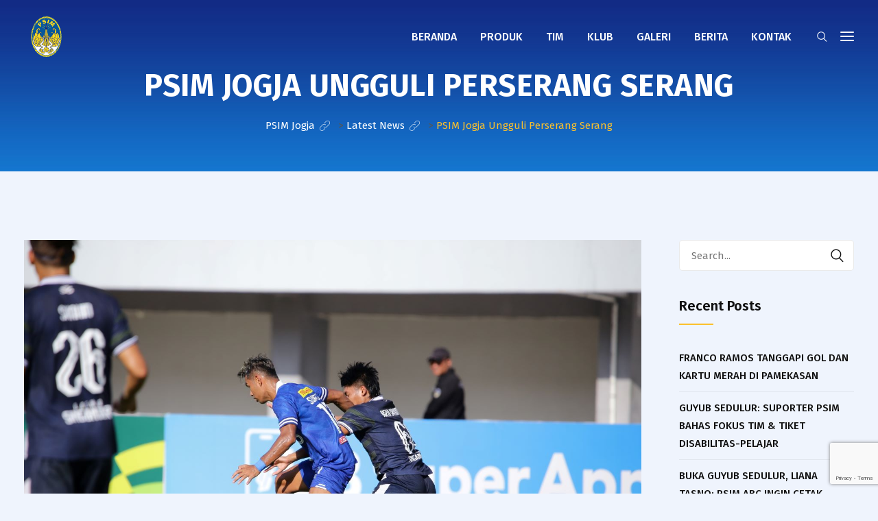

--- FILE ---
content_type: text/html; charset=UTF-8
request_url: https://psimjogja.id/psim-jogja-ungguli-perserang-serang/
body_size: 23949
content:
<!DOCTYPE html>
<html lang="en-US">
<head>
<meta charset="UTF-8">
<meta name="viewport" content="width=device-width, initial-scale=1">
<link rel="profile" href="//gmpg.org/xfn/11">
                        <script>
                            /* You can add more configuration options to webfontloader by previously defining the WebFontConfig with your options */
                            if ( typeof WebFontConfig === "undefined" ) {
                                WebFontConfig = new Object();
                            }
                            WebFontConfig['google'] = {families: ['Fira+Sans:100,200,300,400,500,600,700,800,900,100italic,200italic,300italic,400italic,500italic,600italic,700italic,800italic,900italic']};

                            (function() {
                                var wf = document.createElement( 'script' );
                                wf.src = 'https://ajax.googleapis.com/ajax/libs/webfont/1.5.3/webfont.js';
                                wf.type = 'text/javascript';
                                wf.async = 'true';
                                var s = document.getElementsByTagName( 'script' )[0];
                                s.parentNode.insertBefore( wf, s );
                            })();
                        </script>
                        <meta name='robots' content='index, follow, max-image-preview:large, max-snippet:-1, max-video-preview:-1' />

	<!-- This site is optimized with the Yoast SEO plugin v22.8 - https://yoast.com/wordpress/plugins/seo/ -->
	<title>PSIM Jogja Ungguli Perserang Serang - PSIM Jogja</title>
	<meta name="description" content="Melakoni lanjutan Pegadaian Liga 2 2023/2024, PSIM Jogja semakin memantapkan posisinya lolos ke babak 12 besar dengan mengalahkan Perserang." />
	<link rel="canonical" href="https://psimjogja.id/psim-jogja-ungguli-perserang-serang/" />
	<meta property="og:locale" content="en_US" />
	<meta property="og:type" content="article" />
	<meta property="og:title" content="PSIM Jogja Ungguli Perserang Serang - PSIM Jogja" />
	<meta property="og:description" content="Melakoni lanjutan Pegadaian Liga 2 2023/2024, PSIM Jogja semakin memantapkan posisinya lolos ke babak 12 besar dengan mengalahkan Perserang." />
	<meta property="og:url" content="https://psimjogja.id/psim-jogja-ungguli-perserang-serang/" />
	<meta property="og:site_name" content="PSIM Jogja" />
	<meta property="article:published_time" content="2023-11-20T08:41:12+00:00" />
	<meta property="article:modified_time" content="2023-11-20T08:41:14+00:00" />
	<meta property="og:image" content="https://psimjogja.id/wp-content/uploads/2023/11/IMG_6832.jpg" />
	<meta property="og:image:width" content="1440" />
	<meta property="og:image:height" content="960" />
	<meta property="og:image:type" content="image/jpeg" />
	<meta name="author" content="admin" />
	<meta name="twitter:card" content="summary_large_image" />
	<meta name="twitter:creator" content="@saifulhuda_" />
	<meta name="twitter:site" content="@saifulhuda_" />
	<meta name="twitter:label1" content="Written by" />
	<meta name="twitter:data1" content="admin" />
	<meta name="twitter:label2" content="Est. reading time" />
	<meta name="twitter:data2" content="1 minute" />
	<script type="application/ld+json" class="yoast-schema-graph">{"@context":"https://schema.org","@graph":[{"@type":"WebPage","@id":"https://psimjogja.id/psim-jogja-ungguli-perserang-serang/","url":"https://psimjogja.id/psim-jogja-ungguli-perserang-serang/","name":"PSIM Jogja Ungguli Perserang Serang - PSIM Jogja","isPartOf":{"@id":"https://psimjogja.id/#website"},"primaryImageOfPage":{"@id":"https://psimjogja.id/psim-jogja-ungguli-perserang-serang/#primaryimage"},"image":{"@id":"https://psimjogja.id/psim-jogja-ungguli-perserang-serang/#primaryimage"},"thumbnailUrl":"https://psimjogja.id/wp-content/uploads/2023/11/IMG_6832.jpg","datePublished":"2023-11-20T08:41:12+00:00","dateModified":"2023-11-20T08:41:14+00:00","author":{"@id":"https://psimjogja.id/#/schema/person/c89716c9843600eb668eb226a124292c"},"description":"Melakoni lanjutan Pegadaian Liga 2 2023/2024, PSIM Jogja semakin memantapkan posisinya lolos ke babak 12 besar dengan mengalahkan Perserang.","breadcrumb":{"@id":"https://psimjogja.id/psim-jogja-ungguli-perserang-serang/#breadcrumb"},"inLanguage":"en-US","potentialAction":[{"@type":"ReadAction","target":["https://psimjogja.id/psim-jogja-ungguli-perserang-serang/"]}]},{"@type":"ImageObject","inLanguage":"en-US","@id":"https://psimjogja.id/psim-jogja-ungguli-perserang-serang/#primaryimage","url":"https://psimjogja.id/wp-content/uploads/2023/11/IMG_6832.jpg","contentUrl":"https://psimjogja.id/wp-content/uploads/2023/11/IMG_6832.jpg","width":1440,"height":960,"caption":"PSIM Jogja memantapkan diri untuk ke 12 besar setelah mengalahkan Perserang."},{"@type":"BreadcrumbList","@id":"https://psimjogja.id/psim-jogja-ungguli-perserang-serang/#breadcrumb","itemListElement":[{"@type":"ListItem","position":1,"name":"Home","item":"https://psimjogja.id/"},{"@type":"ListItem","position":2,"name":"PSIM Jogja Ungguli Perserang Serang"}]},{"@type":"WebSite","@id":"https://psimjogja.id/#website","url":"https://psimjogja.id/","name":"PSIM Jogja","description":"Official Website","potentialAction":[{"@type":"SearchAction","target":{"@type":"EntryPoint","urlTemplate":"https://psimjogja.id/?s={search_term_string}"},"query-input":"required name=search_term_string"}],"inLanguage":"en-US"},{"@type":"Person","@id":"https://psimjogja.id/#/schema/person/c89716c9843600eb668eb226a124292c","name":"admin","image":{"@type":"ImageObject","inLanguage":"en-US","@id":"https://psimjogja.id/#/schema/person/image/","url":"https://secure.gravatar.com/avatar/cafbd8c69445c3569e8f9d251f6c9d26?s=96&d=mm&r=g","contentUrl":"https://secure.gravatar.com/avatar/cafbd8c69445c3569e8f9d251f6c9d26?s=96&d=mm&r=g","caption":"admin"},"sameAs":["https://psimjogja.id/demo"],"url":"https://psimjogja.id/author/admin/"}]}</script>
	<!-- / Yoast SEO plugin. -->


<link rel='dns-prefetch' href='//static.addtoany.com' />
<link rel='dns-prefetch' href='//www.google.com' />
<link rel='dns-prefetch' href='//fonts.googleapis.com' />
<link rel="alternate" type="application/rss+xml" title="PSIM Jogja &raquo; Feed" href="https://psimjogja.id/feed/" />
<link rel="alternate" type="application/rss+xml" title="PSIM Jogja &raquo; Comments Feed" href="https://psimjogja.id/comments/feed/" />
<link rel="alternate" type="application/rss+xml" title="PSIM Jogja &raquo; PSIM Jogja Ungguli Perserang Serang Comments Feed" href="https://psimjogja.id/psim-jogja-ungguli-perserang-serang/feed/" />
<script type="text/javascript">
/* <![CDATA[ */
window._wpemojiSettings = {"baseUrl":"https:\/\/s.w.org\/images\/core\/emoji\/15.0.3\/72x72\/","ext":".png","svgUrl":"https:\/\/s.w.org\/images\/core\/emoji\/15.0.3\/svg\/","svgExt":".svg","source":{"concatemoji":"https:\/\/psimjogja.id\/wp-includes\/js\/wp-emoji-release.min.js?ver=6.5.7"}};
/*! This file is auto-generated */
!function(i,n){var o,s,e;function c(e){try{var t={supportTests:e,timestamp:(new Date).valueOf()};sessionStorage.setItem(o,JSON.stringify(t))}catch(e){}}function p(e,t,n){e.clearRect(0,0,e.canvas.width,e.canvas.height),e.fillText(t,0,0);var t=new Uint32Array(e.getImageData(0,0,e.canvas.width,e.canvas.height).data),r=(e.clearRect(0,0,e.canvas.width,e.canvas.height),e.fillText(n,0,0),new Uint32Array(e.getImageData(0,0,e.canvas.width,e.canvas.height).data));return t.every(function(e,t){return e===r[t]})}function u(e,t,n){switch(t){case"flag":return n(e,"\ud83c\udff3\ufe0f\u200d\u26a7\ufe0f","\ud83c\udff3\ufe0f\u200b\u26a7\ufe0f")?!1:!n(e,"\ud83c\uddfa\ud83c\uddf3","\ud83c\uddfa\u200b\ud83c\uddf3")&&!n(e,"\ud83c\udff4\udb40\udc67\udb40\udc62\udb40\udc65\udb40\udc6e\udb40\udc67\udb40\udc7f","\ud83c\udff4\u200b\udb40\udc67\u200b\udb40\udc62\u200b\udb40\udc65\u200b\udb40\udc6e\u200b\udb40\udc67\u200b\udb40\udc7f");case"emoji":return!n(e,"\ud83d\udc26\u200d\u2b1b","\ud83d\udc26\u200b\u2b1b")}return!1}function f(e,t,n){var r="undefined"!=typeof WorkerGlobalScope&&self instanceof WorkerGlobalScope?new OffscreenCanvas(300,150):i.createElement("canvas"),a=r.getContext("2d",{willReadFrequently:!0}),o=(a.textBaseline="top",a.font="600 32px Arial",{});return e.forEach(function(e){o[e]=t(a,e,n)}),o}function t(e){var t=i.createElement("script");t.src=e,t.defer=!0,i.head.appendChild(t)}"undefined"!=typeof Promise&&(o="wpEmojiSettingsSupports",s=["flag","emoji"],n.supports={everything:!0,everythingExceptFlag:!0},e=new Promise(function(e){i.addEventListener("DOMContentLoaded",e,{once:!0})}),new Promise(function(t){var n=function(){try{var e=JSON.parse(sessionStorage.getItem(o));if("object"==typeof e&&"number"==typeof e.timestamp&&(new Date).valueOf()<e.timestamp+604800&&"object"==typeof e.supportTests)return e.supportTests}catch(e){}return null}();if(!n){if("undefined"!=typeof Worker&&"undefined"!=typeof OffscreenCanvas&&"undefined"!=typeof URL&&URL.createObjectURL&&"undefined"!=typeof Blob)try{var e="postMessage("+f.toString()+"("+[JSON.stringify(s),u.toString(),p.toString()].join(",")+"));",r=new Blob([e],{type:"text/javascript"}),a=new Worker(URL.createObjectURL(r),{name:"wpTestEmojiSupports"});return void(a.onmessage=function(e){c(n=e.data),a.terminate(),t(n)})}catch(e){}c(n=f(s,u,p))}t(n)}).then(function(e){for(var t in e)n.supports[t]=e[t],n.supports.everything=n.supports.everything&&n.supports[t],"flag"!==t&&(n.supports.everythingExceptFlag=n.supports.everythingExceptFlag&&n.supports[t]);n.supports.everythingExceptFlag=n.supports.everythingExceptFlag&&!n.supports.flag,n.DOMReady=!1,n.readyCallback=function(){n.DOMReady=!0}}).then(function(){return e}).then(function(){var e;n.supports.everything||(n.readyCallback(),(e=n.source||{}).concatemoji?t(e.concatemoji):e.wpemoji&&e.twemoji&&(t(e.twemoji),t(e.wpemoji)))}))}((window,document),window._wpemojiSettings);
/* ]]> */
</script>
<link rel='stylesheet' id='ts-poll-block-css-css' href='https://psimjogja.id/wp-content/plugins/poll-wp/admin/css/block.css?ver=6.5.7' type='text/css' media='all' />
<style id='wp-emoji-styles-inline-css' type='text/css'>

	img.wp-smiley, img.emoji {
		display: inline !important;
		border: none !important;
		box-shadow: none !important;
		height: 1em !important;
		width: 1em !important;
		margin: 0 0.07em !important;
		vertical-align: -0.1em !important;
		background: none !important;
		padding: 0 !important;
	}
</style>
<link rel='stylesheet' id='wp-block-library-css' href='https://psimjogja.id/wp-includes/css/dist/block-library/style.min.css?ver=6.5.7' type='text/css' media='all' />
<link rel='stylesheet' id='wc-block-style-css' href='https://psimjogja.id/wp-content/plugins/woocommerce/packages/woocommerce-blocks/build/style.css?ver=2.4.5' type='text/css' media='all' />
<style id='classic-theme-styles-inline-css' type='text/css'>
/*! This file is auto-generated */
.wp-block-button__link{color:#fff;background-color:#32373c;border-radius:9999px;box-shadow:none;text-decoration:none;padding:calc(.667em + 2px) calc(1.333em + 2px);font-size:1.125em}.wp-block-file__button{background:#32373c;color:#fff;text-decoration:none}
</style>
<style id='global-styles-inline-css' type='text/css'>
body{--wp--preset--color--black: #000000;--wp--preset--color--cyan-bluish-gray: #abb8c3;--wp--preset--color--white: #ffffff;--wp--preset--color--pale-pink: #f78da7;--wp--preset--color--vivid-red: #cf2e2e;--wp--preset--color--luminous-vivid-orange: #ff6900;--wp--preset--color--luminous-vivid-amber: #fcb900;--wp--preset--color--light-green-cyan: #7bdcb5;--wp--preset--color--vivid-green-cyan: #00d084;--wp--preset--color--pale-cyan-blue: #8ed1fc;--wp--preset--color--vivid-cyan-blue: #0693e3;--wp--preset--color--vivid-purple: #9b51e0;--wp--preset--gradient--vivid-cyan-blue-to-vivid-purple: linear-gradient(135deg,rgba(6,147,227,1) 0%,rgb(155,81,224) 100%);--wp--preset--gradient--light-green-cyan-to-vivid-green-cyan: linear-gradient(135deg,rgb(122,220,180) 0%,rgb(0,208,130) 100%);--wp--preset--gradient--luminous-vivid-amber-to-luminous-vivid-orange: linear-gradient(135deg,rgba(252,185,0,1) 0%,rgba(255,105,0,1) 100%);--wp--preset--gradient--luminous-vivid-orange-to-vivid-red: linear-gradient(135deg,rgba(255,105,0,1) 0%,rgb(207,46,46) 100%);--wp--preset--gradient--very-light-gray-to-cyan-bluish-gray: linear-gradient(135deg,rgb(238,238,238) 0%,rgb(169,184,195) 100%);--wp--preset--gradient--cool-to-warm-spectrum: linear-gradient(135deg,rgb(74,234,220) 0%,rgb(151,120,209) 20%,rgb(207,42,186) 40%,rgb(238,44,130) 60%,rgb(251,105,98) 80%,rgb(254,248,76) 100%);--wp--preset--gradient--blush-light-purple: linear-gradient(135deg,rgb(255,206,236) 0%,rgb(152,150,240) 100%);--wp--preset--gradient--blush-bordeaux: linear-gradient(135deg,rgb(254,205,165) 0%,rgb(254,45,45) 50%,rgb(107,0,62) 100%);--wp--preset--gradient--luminous-dusk: linear-gradient(135deg,rgb(255,203,112) 0%,rgb(199,81,192) 50%,rgb(65,88,208) 100%);--wp--preset--gradient--pale-ocean: linear-gradient(135deg,rgb(255,245,203) 0%,rgb(182,227,212) 50%,rgb(51,167,181) 100%);--wp--preset--gradient--electric-grass: linear-gradient(135deg,rgb(202,248,128) 0%,rgb(113,206,126) 100%);--wp--preset--gradient--midnight: linear-gradient(135deg,rgb(2,3,129) 0%,rgb(40,116,252) 100%);--wp--preset--font-size--small: 13px;--wp--preset--font-size--medium: 20px;--wp--preset--font-size--large: 36px;--wp--preset--font-size--x-large: 42px;--wp--preset--spacing--20: 0.44rem;--wp--preset--spacing--30: 0.67rem;--wp--preset--spacing--40: 1rem;--wp--preset--spacing--50: 1.5rem;--wp--preset--spacing--60: 2.25rem;--wp--preset--spacing--70: 3.38rem;--wp--preset--spacing--80: 5.06rem;--wp--preset--shadow--natural: 6px 6px 9px rgba(0, 0, 0, 0.2);--wp--preset--shadow--deep: 12px 12px 50px rgba(0, 0, 0, 0.4);--wp--preset--shadow--sharp: 6px 6px 0px rgba(0, 0, 0, 0.2);--wp--preset--shadow--outlined: 6px 6px 0px -3px rgba(255, 255, 255, 1), 6px 6px rgba(0, 0, 0, 1);--wp--preset--shadow--crisp: 6px 6px 0px rgba(0, 0, 0, 1);}:where(.is-layout-flex){gap: 0.5em;}:where(.is-layout-grid){gap: 0.5em;}body .is-layout-flex{display: flex;}body .is-layout-flex{flex-wrap: wrap;align-items: center;}body .is-layout-flex > *{margin: 0;}body .is-layout-grid{display: grid;}body .is-layout-grid > *{margin: 0;}:where(.wp-block-columns.is-layout-flex){gap: 2em;}:where(.wp-block-columns.is-layout-grid){gap: 2em;}:where(.wp-block-post-template.is-layout-flex){gap: 1.25em;}:where(.wp-block-post-template.is-layout-grid){gap: 1.25em;}.has-black-color{color: var(--wp--preset--color--black) !important;}.has-cyan-bluish-gray-color{color: var(--wp--preset--color--cyan-bluish-gray) !important;}.has-white-color{color: var(--wp--preset--color--white) !important;}.has-pale-pink-color{color: var(--wp--preset--color--pale-pink) !important;}.has-vivid-red-color{color: var(--wp--preset--color--vivid-red) !important;}.has-luminous-vivid-orange-color{color: var(--wp--preset--color--luminous-vivid-orange) !important;}.has-luminous-vivid-amber-color{color: var(--wp--preset--color--luminous-vivid-amber) !important;}.has-light-green-cyan-color{color: var(--wp--preset--color--light-green-cyan) !important;}.has-vivid-green-cyan-color{color: var(--wp--preset--color--vivid-green-cyan) !important;}.has-pale-cyan-blue-color{color: var(--wp--preset--color--pale-cyan-blue) !important;}.has-vivid-cyan-blue-color{color: var(--wp--preset--color--vivid-cyan-blue) !important;}.has-vivid-purple-color{color: var(--wp--preset--color--vivid-purple) !important;}.has-black-background-color{background-color: var(--wp--preset--color--black) !important;}.has-cyan-bluish-gray-background-color{background-color: var(--wp--preset--color--cyan-bluish-gray) !important;}.has-white-background-color{background-color: var(--wp--preset--color--white) !important;}.has-pale-pink-background-color{background-color: var(--wp--preset--color--pale-pink) !important;}.has-vivid-red-background-color{background-color: var(--wp--preset--color--vivid-red) !important;}.has-luminous-vivid-orange-background-color{background-color: var(--wp--preset--color--luminous-vivid-orange) !important;}.has-luminous-vivid-amber-background-color{background-color: var(--wp--preset--color--luminous-vivid-amber) !important;}.has-light-green-cyan-background-color{background-color: var(--wp--preset--color--light-green-cyan) !important;}.has-vivid-green-cyan-background-color{background-color: var(--wp--preset--color--vivid-green-cyan) !important;}.has-pale-cyan-blue-background-color{background-color: var(--wp--preset--color--pale-cyan-blue) !important;}.has-vivid-cyan-blue-background-color{background-color: var(--wp--preset--color--vivid-cyan-blue) !important;}.has-vivid-purple-background-color{background-color: var(--wp--preset--color--vivid-purple) !important;}.has-black-border-color{border-color: var(--wp--preset--color--black) !important;}.has-cyan-bluish-gray-border-color{border-color: var(--wp--preset--color--cyan-bluish-gray) !important;}.has-white-border-color{border-color: var(--wp--preset--color--white) !important;}.has-pale-pink-border-color{border-color: var(--wp--preset--color--pale-pink) !important;}.has-vivid-red-border-color{border-color: var(--wp--preset--color--vivid-red) !important;}.has-luminous-vivid-orange-border-color{border-color: var(--wp--preset--color--luminous-vivid-orange) !important;}.has-luminous-vivid-amber-border-color{border-color: var(--wp--preset--color--luminous-vivid-amber) !important;}.has-light-green-cyan-border-color{border-color: var(--wp--preset--color--light-green-cyan) !important;}.has-vivid-green-cyan-border-color{border-color: var(--wp--preset--color--vivid-green-cyan) !important;}.has-pale-cyan-blue-border-color{border-color: var(--wp--preset--color--pale-cyan-blue) !important;}.has-vivid-cyan-blue-border-color{border-color: var(--wp--preset--color--vivid-cyan-blue) !important;}.has-vivid-purple-border-color{border-color: var(--wp--preset--color--vivid-purple) !important;}.has-vivid-cyan-blue-to-vivid-purple-gradient-background{background: var(--wp--preset--gradient--vivid-cyan-blue-to-vivid-purple) !important;}.has-light-green-cyan-to-vivid-green-cyan-gradient-background{background: var(--wp--preset--gradient--light-green-cyan-to-vivid-green-cyan) !important;}.has-luminous-vivid-amber-to-luminous-vivid-orange-gradient-background{background: var(--wp--preset--gradient--luminous-vivid-amber-to-luminous-vivid-orange) !important;}.has-luminous-vivid-orange-to-vivid-red-gradient-background{background: var(--wp--preset--gradient--luminous-vivid-orange-to-vivid-red) !important;}.has-very-light-gray-to-cyan-bluish-gray-gradient-background{background: var(--wp--preset--gradient--very-light-gray-to-cyan-bluish-gray) !important;}.has-cool-to-warm-spectrum-gradient-background{background: var(--wp--preset--gradient--cool-to-warm-spectrum) !important;}.has-blush-light-purple-gradient-background{background: var(--wp--preset--gradient--blush-light-purple) !important;}.has-blush-bordeaux-gradient-background{background: var(--wp--preset--gradient--blush-bordeaux) !important;}.has-luminous-dusk-gradient-background{background: var(--wp--preset--gradient--luminous-dusk) !important;}.has-pale-ocean-gradient-background{background: var(--wp--preset--gradient--pale-ocean) !important;}.has-electric-grass-gradient-background{background: var(--wp--preset--gradient--electric-grass) !important;}.has-midnight-gradient-background{background: var(--wp--preset--gradient--midnight) !important;}.has-small-font-size{font-size: var(--wp--preset--font-size--small) !important;}.has-medium-font-size{font-size: var(--wp--preset--font-size--medium) !important;}.has-large-font-size{font-size: var(--wp--preset--font-size--large) !important;}.has-x-large-font-size{font-size: var(--wp--preset--font-size--x-large) !important;}
.wp-block-navigation a:where(:not(.wp-element-button)){color: inherit;}
:where(.wp-block-post-template.is-layout-flex){gap: 1.25em;}:where(.wp-block-post-template.is-layout-grid){gap: 1.25em;}
:where(.wp-block-columns.is-layout-flex){gap: 2em;}:where(.wp-block-columns.is-layout-grid){gap: 2em;}
.wp-block-pullquote{font-size: 1.5em;line-height: 1.6;}
</style>
<link rel='stylesheet' id='pi-dcw-css' href='https://psimjogja.id/wp-content/plugins/add-to-cart-direct-checkout-for-woocommerce-pro/public/css/pi-dcw-public.css?ver=1.1.9' type='text/css' media='all' />
<style id='pi-dcw-inline-css' type='text/css'>

		.pisol_buy_now_button{
			color:#ffffff;
			background-color: #ee6443;
		}
		
</style>
<link rel='stylesheet' id='cl-fontawesome-css' href='https://psimjogja.id/wp-content/plugins/cl_testimonial/css/font-awesome.min.css?ver=6.5.7' type='text/css' media='all' />
<link rel='stylesheet' id='cl-owl-carousel-css' href='https://psimjogja.id/wp-content/plugins/cl_testimonial/css/owl.carousel.min.css?ver=6.5.7' type='text/css' media='all' />
<link rel='stylesheet' id='cl-style-testimonial-css' href='https://psimjogja.id/wp-content/plugins/cl_testimonial/css/style.css?ver=6.5.7' type='text/css' media='all' />
<link rel='stylesheet' id='contact-form-7-css' href='https://psimjogja.id/wp-content/plugins/contact-form-7/includes/css/styles.css?ver=5.1.6' type='text/css' media='all' />
<link rel='stylesheet' id='TS_POLL_public_css-css' href='https://psimjogja.id/wp-content/plugins/poll-wp/public/css/ts_poll-public.css?ver=2.3.2' type='text/css' media='all' />
<link rel='stylesheet' id='ts_poll_fonts-css' href='https://psimjogja.id/wp-content/plugins/poll-wp/fonts/ts_poll-fonts.css?ver=2.3.2' type='text/css' media='all' />
<link rel='stylesheet' id='rs-plugin-settings-css' href='https://psimjogja.id/wp-content/plugins/revslider/public/assets/css/rs6.css?ver=6.1.3' type='text/css' media='all' />
<style id='rs-plugin-settings-inline-css' type='text/css'>
#rs-demo-id {}
</style>
<link rel='stylesheet' id='woocommerce-layout-css' href='https://psimjogja.id/wp-content/plugins/woocommerce/assets/css/woocommerce-layout.css?ver=3.8.1' type='text/css' media='all' />
<link rel='stylesheet' id='woocommerce-smallscreen-css' href='https://psimjogja.id/wp-content/plugins/woocommerce/assets/css/woocommerce-smallscreen.css?ver=3.8.1' type='text/css' media='only screen and (max-width: 768px)' />
<link rel='stylesheet' id='woocommerce-general-css' href='https://psimjogja.id/wp-content/plugins/woocommerce/assets/css/woocommerce.css?ver=3.8.1' type='text/css' media='all' />
<style id='woocommerce-inline-inline-css' type='text/css'>
.woocommerce form .form-row .required { visibility: visible; }
</style>
<link rel='stylesheet' id='boostrap-css' href='https://psimjogja.id/wp-content/themes/psim/assets/css/bootstrap.min.css?ver=6.5.7' type='text/css' media='all' />
<link rel='stylesheet' id='font-awesome-css' href='https://psimjogja.id/wp-content/plugins/js_composer/assets/lib/bower/font-awesome/css/font-awesome.min.css?ver=6.0.5' type='text/css' media='all' />
<link rel='stylesheet' id='icofont-css' href='https://psimjogja.id/wp-content/themes/psim/assets/css/icofont.css?ver=6.5.7' type='text/css' media='all' />
<link rel='stylesheet' id='flaticon-css' href='https://psimjogja.id/wp-content/themes/psim/assets/css/flaticon.css?ver=6.5.7' type='text/css' media='all' />
<link rel='stylesheet' id='animate-css' href='https://psimjogja.id/wp-content/themes/psim/assets/css/animate.css?ver=6.5.7' type='text/css' media='all' />
<link rel='stylesheet' id='lineicons-css' href='https://psimjogja.id/wp-content/themes/psim/assets/css/lineicons.css?ver=6.5.7' type='text/css' media='all' />
<link rel='stylesheet' id='owl-carousel-css' href='https://psimjogja.id/wp-content/themes/psim/assets/css/owl.carousel.css?ver=6.5.7' type='text/css' media='all' />
<link rel='stylesheet' id='slick-css' href='https://psimjogja.id/wp-content/themes/psim/assets/css/slick.css?ver=6.5.7' type='text/css' media='all' />
<link rel='stylesheet' id='swiper-css' href='https://psimjogja.id/wp-content/themes/psim/assets/css/swiper.min.css?ver=6.5.7' type='text/css' media='all' />
<link rel='stylesheet' id='magnific-popup-css' href='https://psimjogja.id/wp-content/themes/psim/assets/css/magnific-popup.css?ver=6.5.7' type='text/css' media='all' />
<link rel='stylesheet' id='khelo-style-default-css' href='https://psimjogja.id/wp-content/themes/psim/assets/css/default.css?ver=6.5.7' type='text/css' media='all' />
<link rel='stylesheet' id='khelo-style-responsive-css' href='https://psimjogja.id/wp-content/themes/psim/assets/css/responsive.css?ver=6.5.7' type='text/css' media='all' />
<link rel='stylesheet' id='khelo-style-css' href='https://psimjogja.id/wp-content/themes/psim/style.css?ver=6.5.7' type='text/css' media='all' />
<link rel='stylesheet' id='studio-fonts-css' href='//fonts.googleapis.com/css?family=Fira+Sans%3A400%2C400i%2C500%2C600%2C700%26amp%3Bsubset%3Dlatin-ext&#038;ver=1.0.0' type='text/css' media='all' />
<!--[if lt IE 9]>
<link rel='stylesheet' id='vc_lte_ie9-css' href='https://psimjogja.id/wp-content/plugins/js_composer/assets/css/vc_lte_ie9.min.css?ver=6.0.5' type='text/css' media='screen' />
<![endif]-->
<link rel='stylesheet' id='addtoany-css' href='https://psimjogja.id/wp-content/plugins/add-to-any/addtoany.min.css?ver=1.16' type='text/css' media='all' />
<script type="text/javascript" id="addtoany-core-js-before">
/* <![CDATA[ */
window.a2a_config=window.a2a_config||{};a2a_config.callbacks=[];a2a_config.overlays=[];a2a_config.templates={};
/* ]]> */
</script>
<script type="text/javascript" async src="https://static.addtoany.com/menu/page.js" id="addtoany-core-js"></script>
<script type="text/javascript" src="https://psimjogja.id/wp-includes/js/jquery/jquery.min.js?ver=3.7.1" id="jquery-core-js"></script>
<script type="text/javascript" src="https://psimjogja.id/wp-includes/js/jquery/jquery-migrate.min.js?ver=3.4.1" id="jquery-migrate-js"></script>
<script type="text/javascript" id="jquery-js-after">
/* <![CDATA[ */
		jQuery(document).ready(function(){
			jQuery( "body" ).on( "added_to_cart", function( e, fragments, cart_hash, this_button ) 
				{ 
					var redirect = (this_button.data("redirect"));
					if((redirect) != undefined){
					 window.location = redirect;
					}
				} 
			);
		});
		
/* ]]> */
</script>
<script type="text/javascript" async src="https://psimjogja.id/wp-content/plugins/add-to-any/addtoany.min.js?ver=1.1" id="addtoany-jquery-js"></script>
<script type="text/javascript" src="https://psimjogja.id/wp-content/plugins/add-to-cart-direct-checkout-for-woocommerce-pro/public/js/pi-dcw-public.js?ver=1.1.9" id="pi-dcw-js"></script>
<script type="text/javascript" src="https://psimjogja.id/wp-content/plugins/poll-wp/public/js/vue.js?ver=2.3.2" id="ts_poll_vue_js-js"></script>
<script type="text/javascript" src="https://psimjogja.id/wp-content/plugins/poll-wp/public/js/ts_poll-public.js?ver=2.3.2" id="TS_POLL-js"></script>
<script type="text/javascript" src="https://psimjogja.id/wp-content/plugins/revslider/public/assets/js/revolution.tools.min.js?ver=6.0" id="tp-tools-js"></script>
<script type="text/javascript" src="https://psimjogja.id/wp-content/plugins/revslider/public/assets/js/rs6.min.js?ver=6.1.3" id="revmin-js"></script>
<script type="text/javascript" src="https://psimjogja.id/wp-content/plugins/woocommerce/assets/js/jquery-blockui/jquery.blockUI.min.js?ver=2.70" id="jquery-blockui-js"></script>
<script type="text/javascript" id="wc-add-to-cart-js-extra">
/* <![CDATA[ */
var wc_add_to_cart_params = {"ajax_url":"\/wp-admin\/admin-ajax.php","wc_ajax_url":"\/?wc-ajax=%%endpoint%%","i18n_view_cart":"View cart","cart_url":"https:\/\/psimjogja.id\/cart\/","is_cart":"","cart_redirect_after_add":"no"};
/* ]]> */
</script>
<script type="text/javascript" src="https://psimjogja.id/wp-content/plugins/woocommerce/assets/js/frontend/add-to-cart.min.js?ver=3.8.1" id="wc-add-to-cart-js"></script>
<script type="text/javascript" src="https://psimjogja.id/wp-content/plugins/js_composer/assets/js/vendors/woocommerce-add-to-cart.js?ver=6.0.5" id="vc_woocommerce-add-to-cart-js-js"></script>
<link rel="https://api.w.org/" href="https://psimjogja.id/wp-json/" /><link rel="alternate" type="application/json" href="https://psimjogja.id/wp-json/wp/v2/posts/4689" /><link rel="EditURI" type="application/rsd+xml" title="RSD" href="https://psimjogja.id/xmlrpc.php?rsd" />
<meta name="generator" content="WordPress 6.5.7" />
<meta name="generator" content="WooCommerce 3.8.1" />
<link rel='shortlink' href='https://psimjogja.id/?p=4689' />
<link rel="alternate" type="application/json+oembed" href="https://psimjogja.id/wp-json/oembed/1.0/embed?url=https%3A%2F%2Fpsimjogja.id%2Fpsim-jogja-ungguli-perserang-serang%2F" />
<link rel="alternate" type="text/xml+oembed" href="https://psimjogja.id/wp-json/oembed/1.0/embed?url=https%3A%2F%2Fpsimjogja.id%2Fpsim-jogja-ungguli-perserang-serang%2F&#038;format=xml" />

		<!-- GA Google Analytics @ https://m0n.co/ga -->
		<script>
			(function(i,s,o,g,r,a,m){i['GoogleAnalyticsObject']=r;i[r]=i[r]||function(){
			(i[r].q=i[r].q||[]).push(arguments)},i[r].l=1*new Date();a=s.createElement(o),
			m=s.getElementsByTagName(o)[0];a.async=1;a.src=g;m.parentNode.insertBefore(a,m)
			})(window,document,'script','https://www.google-analytics.com/analytics.js','ga');
			ga('create', 'UA-176977748-1', 'auto');
			ga('send', 'pageview');
		</script>

	<!-- HFCM by 99 Robots - Snippet # 1: Facebook Domain Verification -->
<meta name="facebook-domain-verification" content="pmxnbll3ofuoaif8bpan5ocgg11udz" />
<!-- /end HFCM by 99 Robots -->
<link rel="pingback" href="https://psimjogja.id/xmlrpc.php">    <link rel="shortcut icon" type="image/x-icon" href="https://psimjogja.id/wp-content/uploads/2019/04/logo-psim-web.png"> 
  	<noscript><style>.woocommerce-product-gallery{ opacity: 1 !important; }</style></noscript>
	<style type="text/css">.recentcomments a{display:inline !important;padding:0 !important;margin:0 !important;}</style><meta name="generator" content="Powered by WPBakery Page Builder - drag and drop page builder for WordPress."/>
<meta name="generator" content="Powered by Slider Revolution 6.1.3 - responsive, Mobile-Friendly Slider Plugin for WordPress with comfortable drag and drop interface." />
<script type="text/javascript">function setREVStartSize(t){try{var h,e=document.getElementById(t.c).parentNode.offsetWidth;if(e=0===e||isNaN(e)?window.innerWidth:e,t.tabw=void 0===t.tabw?0:parseInt(t.tabw),t.thumbw=void 0===t.thumbw?0:parseInt(t.thumbw),t.tabh=void 0===t.tabh?0:parseInt(t.tabh),t.thumbh=void 0===t.thumbh?0:parseInt(t.thumbh),t.tabhide=void 0===t.tabhide?0:parseInt(t.tabhide),t.thumbhide=void 0===t.thumbhide?0:parseInt(t.thumbhide),t.mh=void 0===t.mh||""==t.mh||"auto"===t.mh?0:parseInt(t.mh,0),"fullscreen"===t.layout||"fullscreen"===t.l)h=Math.max(t.mh,window.innerHeight);else{for(var i in t.gw=Array.isArray(t.gw)?t.gw:[t.gw],t.rl)void 0!==t.gw[i]&&0!==t.gw[i]||(t.gw[i]=t.gw[i-1]);for(var i in t.gh=void 0===t.el||""===t.el||Array.isArray(t.el)&&0==t.el.length?t.gh:t.el,t.gh=Array.isArray(t.gh)?t.gh:[t.gh],t.rl)void 0!==t.gh[i]&&0!==t.gh[i]||(t.gh[i]=t.gh[i-1]);var r,a=new Array(t.rl.length),n=0;for(var i in t.tabw=t.tabhide>=e?0:t.tabw,t.thumbw=t.thumbhide>=e?0:t.thumbw,t.tabh=t.tabhide>=e?0:t.tabh,t.thumbh=t.thumbhide>=e?0:t.thumbh,t.rl)a[i]=t.rl[i]<window.innerWidth?0:t.rl[i];for(var i in r=a[0],a)r>a[i]&&0<a[i]&&(r=a[i],n=i);var d=e>t.gw[n]+t.tabw+t.thumbw?1:(e-(t.tabw+t.thumbw))/t.gw[n];h=t.gh[n]*d+(t.tabh+t.thumbh)}void 0===window.rs_init_css&&(window.rs_init_css=document.head.appendChild(document.createElement("style"))),document.getElementById(t.c).height=h,window.rs_init_css.innerHTML+="#"+t.c+"_wrapper { height: "+h+"px }"}catch(t){console.log("Failure at Presize of Slider:"+t)}};</script>

<!-- Typography -->


<style>

	.rs-latest-news .latest-news-grid .featured-news-grid .news-info:after,
	.rs-latest-news .news-list-item .news-info-list:after{
		background-image: linear-gradient(to top, rgba(33, 71, 144, 0.85) 30%, rgba(255, 255, 255, 0) 70%);
	    background-image: -webkit-linear-gradient(to top, rgba(33, 71, 144, 0.85) 30%, rgba(255, 255, 255, 0) 70%);
	    background-image: -moz-linear-gradient(to top, rgba(33, 71, 144, 0.85) 30%, rgba(255, 255, 255, 0) 70%);
	    background-image: -ms-linear-gradient(to top, rgba(33, 71, 144, 0.85) 30%, rgba(255, 255, 255, 0) 70%);
	    background-image: -o-linear-gradient(to top, rgba(33, 71, 144, 0.85) 30%, rgba(255, 255, 255, 0) 70%);
	}

	.page-id-628{
    background : none !important;
    /*background: rgb(60,20,190);
    background: linear-gradient(180deg, rgba(60,20,190,1) 0%, rgba(148,159,231,1) 100%) !important;*/
}
			.footer-bottom{
			background:#20458a !important;
		}
		
	body{
		background:#ffffff !important;
		color:#555555 !important;
		font-family: Fira Sans !important;    
	    font-size: 15px !important;	
	}
	.services-style-5 .services-item{
		box-shadow: 0 0 0 20px rgba(251, 192, 45, 0.4), inset 0 0 3px rgba(255, 255, 255, 0.2);
	}		
	h1{
		color:#101010 !important;
		font-family:Fira Sans!important;
		font-size:45px!important;
				font-weight:700!important;
				
					line-height:45px!important;
				
	}
	h2{
		color:#101010; 
		font-family:Fira Sans!important;
		font-size:30px;
				font-weight:700!important;
				
					line-height:36px			}
	h3{
		color:#101010 ;
		font-family:Fira Sans!important;
		font-size:22px;
				font-weight:600!important;
				
					line-height:28px!important;
			}
	h4{
		color:#101010;
		font-family:Fira Sans!important;
		font-size:18px;
				font-weight:600!important;
				
					line-height:26px!important;
				
	}
	h5{
		color:#111111;
		font-family:Fira Sans!important;
		font-size:16px;
				font-weight:600!important;
				
					line-height:22px!important;
			}
	h6{
		color:#111111 ;
		font-family:Fira Sans!important;
		font-size:15px;
				font-weight:600!important;
				
					line-height:20px!important;
			}


	.menu-area .navbar ul li > a{
		font-weight:500;
		font-family:Fira Sans;
		font-size: 16px !important;	
	}

	#rs-header .toolbar-area .toolbar-contact ul.rs-contact-info li,
	#rs-header .toolbar-area .toolbar-contact ul.rs-contact-info li i,
	#rs-header .toolbar-area .toolbar-contact ul li, #rs-header .toolbar-area{
		color:#111111;
	}


	#rs-header .toolbar-area .toolbar-contact ul.rs-contact-info li a,
	#rs-header .toolbar-area .toolbar-contact ul li a,
	.menu-cart-area i,
	#rs-header .toolbar-area .toolbar-sl-share ul li a i{
		color:#111111;
	}

	#rs-header .toolbar-area .toolbar-contact ul.rs-contact-info li a:hover,
	#rs-header .toolbar-area .toolbar-contact ul li a:hover, 
	#rs-header .toolbar-area .toolbar-sl-share ul li a i:hover{
		color:#fbc02d;
	}
	#rs-header .toolbar-area{
		background:#ffffff;
	}

	
	.mobile-menu-container div ul > li.current_page_parent > a,
	#rs-header.header-transparent .menu-area .navbar ul li.current-menu-ancestor a, 
	#rs-header.header-transparent .menu-area .navbar ul li.current_page_item a,
	#rs-header.header-style5 .menu-area .navbar ul > li.current-menu-ancestor > a, 
	#rs-header.header-style5 .menu-area .navbar ul > li.current_page_item > a,
	.menu-area .navbar ul.menu > li.current_page_item > a,
	#rs-header.single-header.single-headers .menu-area .navbar ul > li.active a,
	#rs-header.header-style5 .header-inner .menu-area .navbar ul > li.current-menu-ancestor > a,
	#rs-header.header-style5 .header-inner.menu-sticky.sticky .menu-area .navbar ul > li.current-menu-ancestor > a,
	#rs-header.header-style-4 .menu-area .menu > li.current-menu-ancestor > a,
	.menu-area .navbar ul li.current-menu-ancestor a, .menu-area .navbar ul li.current_page_item a
	{
		color: #fbc02d !important;
	}

	
	.menu-area .navbar ul li:hover > a,	
	.mobile-menu-container div ul li a:hover,	
	#rs-header.header-style5 .header-inner .menu-area .navbar ul li:hover > a,
	#rs-header.header-style5 .header-inner.menu-sticky.sticky .menu-area .navbar ul li:hover > a,
	#rs-header.header-style-4 .menu-area .menu li:hover > a
	{
		color: #fbc02d;
	}

	.menu-area .navbar ul li a,
	#rs-header .menu-responsive .sidebarmenu-search .sticky_search,
	#rs-header.header-transparent .menu-area.dark .menu-cart-area i

	{
		color: #ffffff; 
	}

	#rs-header.header-transparent .menu-area.dark .navbar ul.menu > li.current_page_item > a::before, 
	#rs-header.header-transparent .menu-area.dark .navbar ul.menu > li.current_page_item > a::after, 
	#rs-header.header-transparent .menu-area.dark .navbar ul.menu > li > a::before,
	#rs-header.header-transparent .menu-area.dark .navbar ul.menu > li > a::after,
	#rs-header.header-transparent .menu-area.dark .navbar ul.menu > li > a,	
	#rs-header.header-transparent .menu-area.dark .menu-responsive .sidebarmenu-search .sticky_search .fa
	{
		color: #ffffff !important;
	}

	
	#rs-header.header-transparent .menu-area.dark ul.offcanvas-icon .nav-link-container .nav-menu-link span{
		background: #ffffff !important;
	}



			#rs-header.header-transparent .menu-area .navbar ul li a,
		#rs-header.header-transparent .menu-responsive .sidebarmenu-search .sticky_search,
		#rs-header.header-transparent .menu-responsive .sidebarmenu-search .sticky_search .fa,
		#rs-header.header-transparent .menu-area.dark .navbar ul > li > a,
		#rs-header.header-style5 .header-inner .menu-area .navbar ul li a,
		#rs-header.header-transparent .menu-area .navbar ul li:hover > a,
		#rs-header.header-style5 .menu-responsive .sidebarmenu-search .sticky_search,
		#rs-header.header-style5 .menu-cart-area i{
			color:#ffffff 
	}
	
	 
		.header-style-4 .menu-cart-area span.icon-num, 
		.header-style5 .menu-cart-area span.icon-num
		{
			background: #ffffff !important;
		}
	


		





	
			.menu-area .navbar ul li ul.sub-menu li a,
		#rs-header .menu-area .navbar ul > li.mega > ul li ul li a{
			border-color:#e0b13a 
		}
	
		
			.cssload-loader .cssload-dot, .cssload-loader .cssload-dotb{
			background: #ffffff !important; 
		}
	
			.loading{
			background: #214790 !important;  
		}
	
			#rs-header.header-transparent .menu-area.dark ul.offcanvas-icon .nav-link-container .nav-menu-link span{
			background:#ffffff 
		}
	

			#rs-header.header-transparent .menu-area .navbar ul > li > a:hover,
		#rs-header.header-transparent .menu-area .navbar ul li:hover > a,
		#rs-header.header-transparent .menu-area.dark .navbar ul > li:hover > a{
			color:#fbc02d 
		}
	
			#rs-header .menu-sticky.sticky .menu-area .navbar ul li a:hover{
			color:#fbc02d  !important;
		}
	
			#rs-header.header-transparent .menu-area .navbar ul > li.current_page_item > a,
		#rs-header.header-transparent .menu-area .navbar ul > li.current-menu-ancestor > a,
		#rs-header.header-style-4 .menu-area .menu > li.current_page_item > a{
			color:#fbc02d !important; 
		}
	
	#rs-header.header-transparent .menu-area .navbar ul.menu > li.current_page_item > a::before,	
	#rs-header.header-transparent .menu-sticky.sticky .menu-area .navbar ul.menu > li.current_page_item > a::before, 
	#rs-header.header-transparent .menu-sticky.sticky .menu-area .navbar ul.menu > li.current_page_item > a::after, 
	#rs-header.header-transparent .menu-sticky.sticky .menu-area .navbar ul.menu > li > a::after,
	#rs-header.header-transparent .menu-area .navbar ul.menu > li.current_page_item > a::after, 
	#rs-header.header-transparent .menu-area .navbar ul.menu > li > a::after{
		color:#fbc02d !important; 
	}
	#rs-header.header-transparent .menu-sticky.sticky .menu-area .navbar ul:not(.sub-menu) > li.current-menu-ancestor > a{
		color:#fbc02d !important;
	}

			
		#rs-header.header-transparent ul.offcanvas-icon .nav-link-container .nav-menu-link span,
		#rs-header.header-style5 .menu-responsive ul.offcanvas-icon .nav-link-container .nav-menu-link span{
			background:#ffffff 
		}
	
			.menu-area .navbar ul li .sub-menu li a,
		#rs-header.header-transparent .menu-area .navbar ul li .sub-menu li a,
		#rs-header .menu-area .navbar ul li.mega ul li a,
		#rs-header.header-transparent .menu-area .navbar ul li .sub-menu li.current-menu-ancestor > a,
		#rs-header.header-transparent .menu-area .navbar ul li.current-menu-ancestor li a{
			color:#101010 !important;
		}
	
			.menu-area .navbar ul li ul.sub-menu li.current_page_item > a,
		.menu-area .navbar ul li .sub-menu li a:hover,
		#rs-header .menu-area .navbar ul li.mega ul li a:hover,
		.menu-area .navbar ul li ul.sub-menu li:hover > a,
		#rs-header.header-style5 .header-inner .menu-area .navbar ul li .sub-menu li:hover > a,
		#rs-header.header-transparent .menu-area .navbar ul li .sub-menu li:hover > a,
		#rs-header.header-style-4 .menu-area .menu .sub-menu li:hover > a,
		#rs-header.header-style3 .menu-area .navbar ul li .sub-menu li:hover > a,
		#rs-header .menu-area .navbar ul li.mega ul li.current-menu-item a,
		.menu-sticky.sticky .menu-area .navbar ul li ul li a:hover,
		#rs-header.header-transparent .menu-area .navbar ul li .sub-menu li.current-menu-ancestor > a, 
		#rs-header.header-transparent .menu-area .navbar ul li .sub-menu li.current_page_item > a,
		#rs-header.header-transparent .menu-area .navbar ul li.current-menu-ancestor li a:hover{
			color:#214790 !important;
		}
	


			.menu-area .navbar ul li .sub-menu{
			background:#fbc02d;
		}
	

			#rs-header .toolbar-area .toolbar-contact ul li,
		#rs-header .toolbar-area .toolbar-sl-share ul li a i:before{
			font-size:14px;
		}
	
			.menu-area .navbar ul > li > a,
		#rs-header .menu-area .navbar ul > li.mega > ul > li > a{
			text-transform:uppercase;
		}
	
			.nav-link-container.mobile-menu-link .nav-menu-link span{			
			background: #ffffff;
		}
	
			.sidenav{	
			background: #fafafa !important;
		}
	
			.mobile-menu-container ul li a{	
			color: #101010;
		}
	
			.mobile-menu-container ul li a:hover{	
			color: #fbc02d;
		}
		.sidenav .nav-close-menu-li button,
		.sidenav .nav-close-menu-li button:after,
		.sidenav .nav-close-menu-li button:before{
			border-color: #fbc02d !important;
		}

		.sidenav .nav-close-menu-li button:after,
		.sidenav .nav-close-menu-li button:before{
			background-color: #fbc02d !important;
		}

		.sidenav .nav-close-menu-li button:hover:after, 
		.sidenav .nav-close-menu-li button:hover:before{
			background-color: #fbc02d !important;
		}

		.sidenav .nav-close-menu-li button:hover{
			border-color:#fbc02d !important;
		}
	
			.sidenav .menu-main-menu-container .menu li.current-menu-parent > a, 
		.sidenav .menu-main-menu-container .menu li.current-menu-item > a, 
		.sidenav .menu-main-menu-container .menu li.current-menu-parent > ul .current-menu-item > a,
		.sidenav .menu-main-menu-container .menu li.current-menu-ancestor > a{	
			color: #fbc02d !important;
		}
				.mobile-menu-container div ul li a{
			border-bottom-color: #f0f0f0 !important;
		}
	



	

			.footer-bottom .copyright p{
			color:#ffffff;
		}
	

			.rs-footer, .rs-footer h3, .rs-footer a, 
		.rs-footer .fa-ul li a, 
		.rs-footer .widget.widget_nav_menu ul li a,
		.rs-footer .widget ul li .fa{
			font-size:14px;
		}
	
			.rs-footer h3, .rs-footer .footer-top h3.footer-title{
			font-size:18px;
		}
	
			.rs-footer a{
			font-size:14px;
		}
		

			.rs-footer, .rs-footer h3, .rs-footer a, .rs-footer .fa-ul li a, .rs-footer .widget ul li .fa{
			color:#ffffff;
		}
	
			.rs-footer a:hover, .rs-footer .widget.widget_nav_menu ul li a:hover,
		.rs-footer .fa-ul li a:hover{
			color:#ffffff;
		}
	


			.rs-footer .footer-top .mc4wp-form-fields input[type="submit"]{
			background:#437ff9;
		}
	
			.rs-footer .footer-top .mc4wp-form-fields input[type="submit"]:hover{
			background:#2d6ff4;
		}
		
			.rs-footer .footer-top .mc4wp-form-fields input[type="email"],
		ul.footer_social li a{
			border-color:#ffffff;
		}
	
			.rs-footer .footer-top .mc4wp-form-fields input[type="submit"]
		{
			color:#111111;
		}
	

	.rs-heading .title-inner .sub-text,
	.team-grid-style1 .team-item .team-content1 h3.team-name a:hover, .team-slider-style1 .team-item .team-content1 h3.team-name a:hover,
	.rs-services-default .services-wrap .services-item .services-icon i,	
	.rs-blog .blog-item .blog-slidermeta span.category a:hover,
	.btm-cate li a:hover,	
	.ps-navigation ul a:hover span,
	.rs-blog .blog-item .blog-meta .categories a:hover,
	.bs-sidebar ul a:hover,
	.team-grid-style2 .team-item-wrap .team-img .normal-text .team-name a:hover,
	.rs-contact .contact-address .address-item .address-text a:hover,
	.rs-portfolio-style5 .portfolio-item .portfolio-content a,
	.rs-portfolio-style5 .portfolio-item .portfolio-content h4 a:hover,
	.rs-services1.services-left.border_style .services-wrap .services-item .services-icon i:hover,
	.rs-services1.services-right .services-wrap .services-item .services-icon i:hover,
	.rs-portfolio.style2 .portfolio-slider .portfolio-item:hover .portfolio-content h3.p-title a,
	.rs-portfolio.style2 .portfolio-slider .portfolio-item .portfolio-img .portfolio-content .categories a:hover,
	.portfolio-filter button:hover, .portfolio-filter button.active,
	.rs-galleys .galley-img .zoom-icon:hover,
	.sidenav .fa-ul li a:hover,
	#about-history-tabs ul.tabs-list_content li:before,
	#rs-header.header-style-3 .header-inner .logo-section .toolbar-contact-style4 ul li i,
	.rs-service-grid.rs-service-stylestyle4 .service-item-four .service-content h3,
	.rs-team-grid.team-style5 .team-item .normal-text a:hover,
	#sidebar-services .widget.widget_nav_menu ul li.current-menu-item a,
	#sidebar-services .widget.widget_nav_menu ul li a:hover,
	.single-teams .team-inner ul li i,
	.primaryColor,
	.club-details_data .squad-list-item .jersy,
	.club-details_data .squad-list-item .name a:hover,
	.club-details_data .champion-inner .award-wrap .champion-details .champion-no,
	.rs-team-grid.team-style5 .team-item .normal-text .squad-numbers{
		color:#fbc02d;
	}
	#rs-header.header-transparent .menu-area .navbar ul li .sub-menu li.current-menu-ancestor > a, 
	#rs-header.header-transparent .menu-area .navbar ul li .sub-menu li.current_page_item > a,
	.match-list .match-table tr td:nth-child(2n){
		color:#fbc02d;
	}

	#cl-testimonial .testimonial-slide7 .single-testimonial:after, #cl-testimonial .testimonial-slide7 .single-testimonial:before{
		border-right-color: #214790;
		border-right: 30px solid #214790;
	}
	#cl-testimonial .testimonial-slide7 .single-testimonial{
		border-left-color: #214790;
	}
	.team-grid-style2 .appointment-bottom-area .app_details a:hover, 
	.team-slider-style2 .appointment-bottom-area .app_details a:hover, 
	.team-grid-style2 .appointment-bottom-area .app_btn a:hover, 
	.team-slider-style2 .appointment-bottom-area .app_btn a:hover,
	.team-grid-style2 .team-item-wrap .team-img .team-img-sec .team-social a:hover i,
	.club-sidebar strong{
		color:#214790;
	}

	.ps-navigation ul a:hover span,
	.home-appointment > .vc_column-inner input[type="submit"], 
	.home-appointment > .vc_column-inner i,	
	ul.chevron-right-icon li:before,
	.home3-upcome .umatch-matches div span.date2, .home3-upcome .umatch-matches div span.vs,
	.woocommerce-message::before, .woocommerce-info::before{
		color:#fbc02d !important;
	}
	
	ul.footer_social li a:hover,	
	#cl-testimonial .testimonial-slide7 ul.slick-dots li.slick-active button,
	html input[type="button"]:hover, input[type="reset"]:hover,
	.rs-video-2 .popup-videos:before,
	.sidenav .widget-title:before,
	.rs-team-grid.team-style5 .team-item .team-content,
	.rs-team-grid.team-style4 .team-wrapper .team_desc::before,
	.rs-team .team-item .team-social .social-icon,	
	.team-grid-style1 .team-item .social-icons1 a:hover i,
	.loader__bar,
	.rs-blog-grid .blog-img a.float-cat,
	#sidebar-services .download-btn ul li,
	.transparent-btn:hover,
	#rs-header.header-style-4 .menu-area,
	.team-grid-style2 .team-item-wrap .team-img .normal-text, 
	.team-slider-style2 .team-item-wrap .team-img .normal-text,
	.rs-portfolio-style2 .portfolio-item .portfolio-img .read_more:hover	
	{
		background:#fbc02d !important;
	}

	.rs-services-style3 .bg-img a,
	.rs-services-style3 .bg-img a:hover{
		background:#214790;
		border-color: #214790;
	}
	.rs-service-grid .service-item .service-content .service-button .readon.rs_button:hover{
		border-color: #214790;;
		color: #214790;
	}


	.rs-service-grid .service-item .service-content .service-button .readon.rs_button:hover:before,
	.rs-heading.style6 .title-inner .sub-text,		
	.rs-heading.style7 .title-inner .sub-text{
		color: #214790;
	}

	.woocommerce div.product p.price ins, 
	.woocommerce div.product span.price ins,
	.woocommerce ul.products li.product .price ins,
	.woocommerce div.product p.price, .woocommerce div.product span.price, .woocommerce ul.products li.product .price,.pagination-area .nav-links a.prev.page-numbers:hover,
	.today-match-teams.style3 .owl-nav .owl-prev:hover i:before,
	.today-match-teams.style3 .owl-nav .owl-next:hover i:before{
	color: #fbc02d!important;
}



	.rs-video-2 .popup-videos,
	.rs-calculate-valu .fitness-chart h3,
	.rs-calculate-valu .fitness-chart ul li,
	.home-appointment > .vc_column-inner,
	.footer-top-section .footer-share ul li a,
	.owl-dots .owl-dot.active,
	.rs-blog-details .blog-item.style2 .meta-date, .rs-blog .blog-item.style2 .meta-date, .blog .blog-item.style2 .meta-date,
	#cl-testimonial.owl-carousel .owl-dots button.active,
	.blog .rs-blog .blog-item .blog-img .blog-img-content .meta-date,
	.bs-sidebar ul.footer_social li a,
	.rs-blog-details #reply-title:before,
	.rs-calculate-valu .input-form .form-btn input,
	.rs-services-style4:hover .services-icon i,
	.team-slider-style4 .team-item .team-item-wrap .team-img .team-content-style4 .subtitle, .team-slider-style4 .team-item .team-item-wrap .team-img .team-content-style4 .team-name,
	.team-slider-style4 .team-item .team-item-wrap .team-img .team-content-style4 .designation,
	.team-slider-style4 .team-item .team-item-wrap .team-img .team-content-style4 .team-social-4 a:hover i,
	.rs-breadcrumbs .breadcrumbs, .team-slider-style2 .team-item-wrap .team-details,
	.rs-blog-details .blog-item.style2 .category a, .rs-blog .blog-item.style2 .category a, .blog .blog-item.style2 .category a,
	.rs-blog-details .blog-item.style1 .category a, .rs-blog .blog-item.style1 .category a, .blog .blog-item.style1 .category a{
		background:#fbc02d;
	}

	.rs-calculate-valu .input-form input, .rs-calculate-valu .input-form select,
	.staff-section li.rs-staff-area .staff-item .service-img img,
	.team-slider-style2 .team-item-wrap .team-item{
		border-color:#fbc02d;
	}

	.rs-breadcrumbs .breadcrumbs::before, .rs-breadcrumbs .breadcrumbs-title:before{
		border-left-color:#fbc02d;
	}

	.rs-popular-classes .single-classes .classes-content .title-bar a:hover,
	.single-post .single-content-full .bs-info .meta .category-name a:hover,
	.bs-sidebar .recent-post-widget .post-desc a:hover,
	.team-slider-style4 .team-item .team-item-wrap .team-img .team-content-style4 .team-social-4 a i,
	#rs-contact .contact-address .address-item .address-text a:hover,
	.single-club .match-slider-styles .fixture-item .top-date-sec .match-time,
	.footer-top-section #footer-menu li a:hover,
	.blog .rs-blog .blog-item .blog-img .blog-img-content .meta .category-name a:hover{
		color:#fbc02d;
	}

	.owl-carousel .owl-nav [class*="owl-"]:hover,
	.team-grid-style3 .team-img .team-img-sec:before,
	.sidenav .offcanvas_social li a i,
	#sidebar-services .bs-search button:hover, 
	.team-slider-style3 .team-img .team-img-sec:before,
	.rs-blog-details .blog-item.style2 .category a:hover, 
	.rs-blog .blog-item.style2 .category a:hover, 
	.blog .blog-item.style2 .category a:hover,
	.icon-button a:hover,
	.rs-blog-details .blog-item.style1 .category a:hover, 
	.rs-blog .blog-item.style1 .category a:hover, 
	.blog .blog-item.style1 .category a:hover,
	.icon-button a:hover,
	.rs-team-grid.team-style5 .team-item .normal-text:after,
	.team-grid-style2 .team-item-wrap .team-details, .team-slider-style2 .team-item-wrap .team-details,
	.page-error
	{
		background: #214790;
	}

	.icon-button a,
	.team-grid-style1 .team-item .image-wrap .social-icons1, .team-slider-style1 .team-item .image-wrap .social-icons1,	
	.rs-heading.style8 .title-inner:after,
	.rs-heading.style8 .description:after,
	.rs-service-grid.rs-service-stylestyle4 .service-item-four:hover:before,
	#slider-form-area .form-area input[type="submit"],
	.services-style-5 .services-item:hover .services-title,
	#rs-skills .vc_progress_bar .vc_single_bar .vc_bar,
	#sidebar-services .rs-heading .title-inner h3:before,
	.woocommerce span.onsale,
	.course-image .course-cat a,
	#loading,
	.rs-popular-classes .single-classes .time-duration,
	.single-teams .ps-informations ul li.social-icon i:hover,
	#rs-contact .contact-address .address-item .address-icon::after,
	#rs-contact .contact-address .address-item .address-icon::before,
	#rs-contact .contact-address .address-item .address-icon,
	.bs-sidebar .widget-title:before{
		background:#fbc02d;
	}

	.team-grid-style2 .appointment-bottom-area .app_details, 
	.team-slider-style2 .appointment-bottom-area .app_details, 
	.team-grid-style2 .appointment-bottom-area .app_btn, 
	.team-slider-style2 .appointment-bottom-area .app_btn,
	ul.footer_social li a:hover,
	.transparent-btn:hover,	
	.testimonial-light #cl-testimonial .testimonial-slide7 .single-testimonial:after,
	#cl-testimonial .testimonial-slide7 ul.slick-dots li.slick-active button,
	.rs-portfolio-style2 .portfolio-item .portfolio-img .read_more:hover,
	.service-carousel .owl-dots .owl-dot.active,
	.service-carousel .owl-dots .owl-dot,
	.rs-popular-classes .single-classes .time-duration,
	.rs-footer.footerlight .footer-top .mc4wp-form-fields input[type="email"]{
		border-color:#fbc02d !important;
	}
	.round-shape:before{
		border-top-color: #fbc02d;
		border-left-color: #fbc02d;
	}
	.round-shape:after{
		border-bottom-color: #fbc02d;
		border-right-color: #fbc02d;
	}
	#cl-testimonial .testimonial-slide7 .testimonial-left img,
	#sidebar-services .wpb_widgetised_column{
		border-color:#214790;
	}
	#sidebar-services .download-btn,
	.rs-video-2 .overly-border,	
	.single-teams .ps-informations ul li.social-icon i,
	.woocommerce-error, .woocommerce-info, .woocommerce-message{
		border-color:#fbc02d !important;
	}

	.testimonial-light #cl-testimonial .testimonial-slide7 .single-testimonial:before,	
	.testimonial-light #cl-testimonial .testimonial-slide7 .single-testimonial:after{
		border-right-color: #fbc02d !important;
		border-top-color: transparent !important;
	}

	.testimonial-light #cl-testimonial .testimonial-slide7 .single-testimonial{
		border-left-color:#fbc02d !important;
	}
	.rs-team-grid.team-style5 .team-item .normal-text .person-name a:hover,
	.full-blog-content .blog-title a:hover,
	.pagination-area .nav-links a:hover,
	.woocommerce ul.products li .woocommerce-loop-product__title a:hover,
	.rs-blog .blog-meta .blog-title a:hover,
	.team-grid-style2 .team-item-wrap .team-img .normal-text .team-name a:hover,	
	.rs-team-grid.team-style4 .team-wrapper .team_desc .name a,
	ul.stylelisting li:before, body .vc_tta-container .tab-style-left .vc_tta-tabs-container .vc_tta-tabs-list li a i,
	.rs-team-grid.team-style5 .team-item .normal-text .social-icons a:hover i,
	.today-match-teams.style3 .today-score .today-final-score .date i,
	.rs-porfolios-details .single-player-image .name .squad_no,
	.rs-porfolios-details .team-social-icons ul li a,
	.rs-porfolios-details .ps-informations ul li i:before,
	.rs-breadcrumbs .breadcrumbs span, .rs-breadcrumbs .breadcrumbs-title span,
	.footer-bottom .copyright a{
		color: #fbc02d;
	}


	#cl-testimonial .testimonial-slide7 .right-content i,
	.testimonial-light #cl-testimonial .testimonial-slide7 .single-testimonial .cl-author-info li:first-child,
	.rs-blog-details .bs-img .blog-date span.date, .rs-blog .bs-img .blog-date span.date, .blog .bs-img .blog-date span.date, .rs-blog-details .blog-img .blog-date span.date, .rs-blog .blog-img .blog-date span.date, .blog .blog-img .blog-date span.date,
	.rs-video-2 .popup-videos i,
	.rs-portfolio-style5 .portfolio-item .portfolio-content a,
	#cl-testimonial.cl-testimonial9 .single-testimonial .cl-author-info li,
	#cl-testimonial.cl-testimonial9 .single-testimonial .image-testimonial p i,
	.rs-video-2 .popup-videos i:before,
	.rs-services1.services-left.border_style .services-wrap .services-item .services-icon i,
	.rs-services1.services-right .services-wrap .services-item .services-icon i,
	#rs-skills .vc_progress_bar h2,
	.bs-sidebar .bs-search button:hover,
	ul.footer_social li a:hover,
	.single-club .match-slider-styles .fixture-item .top-date-sec .match-date,
	#rs-services-slider .menu-carousel .heading-block h4 a:hover,
	.rs-team-grid.team-style5 .team-item .normal-text .person-name a,
	.comments-area .comment-list li.comment .reply a:hover,
	body .vc_tta-container .tab-style-left .vc_tta-panel-body h3,
	.rs-contact .contact-address .address-item .address-text h3.contact-title,
	#rs-header.header-style-4 .header-inner .logo-section .toolbar-contact-style4 ul li i,
	.rs-porfolios-details .team-social-icons ul li a:hover i:before
	{
		color: #214790;
	}
	.rs-team-grid.team-style4 .team-wrapper .team_desc:before,
	.rs-team-grid.team-style5 .team-item .normal-text .team-text:before{
		background: #fbc02d !important;
	}
	.rs-services3 .slick-arrow,
	.single-teams .ps-image .ps-informations{
		background: #214790;
	}
	.rs-blog-details .bs-img .blog-date:before, .rs-blog .bs-img .blog-date:before, .blog .bs-img .blog-date:before, .rs-blog-details .blog-img .blog-date:before, .rs-blog .blog-img .blog-date:before, .blog .blog-img .blog-date:before{		
		border-bottom: 0 solid;
    	border-bottom-color: #214790;
    	border-top: 80px solid transparent;
    	border-right-color: #214790;
    }
    .border-image.small-border .vc_single_image-wrapper:before{
	    border-bottom: 250px solid #214790;
	}
	.border-image.small-border .vc_single_image-wrapper:after{
		border-top: 250px solid #214790;
	}




	.border-image .vc_single_image-wrapper:before,
	.team-grid-style3 .team-img:before, .team-slider-style3 .team-img:before,
	.team-grid-style2 .team-item-wrap .team-item, .team-slider-style2 .team-item-wrap .team-item{
		border-bottom-color: #214790;   			
	}
	.border-image .vc_single_image-wrapper:after,
	.team-grid-style3 .team-img:after, .team-slider-style3 .team-img:after{
		border-top-color: #214790;   	
	}

	.rs-counter-list h2,
	.rs-porfolios-details .team-info, .rs-porfolios-details .career-info,
	.rs-porfolios-details .single-player-image .name{
		border-top-color: #fbc02d;
	}

	.woocommerce-info,
	body.single-services blockquote,
	.rs-porfolio-details.project-gallery .file-list-image .p-zoom{
		border-color: #214790;  
	}
	.slidervideo .slider-videos,
	.slidervideo .slider-videos:before,
	.rs-services .services-style-9 .services-wrap .services-item .services-icon,
	.service-readon,
	.rs-heading.style2::after,
	.rs-heading.style6 .title-inner .sub-text:after,
	.rs-heading.style3 .description:after, 
	.rs-services .services-style-9 .services-wrap:after,
	.service-carousel .owl-dots .owl-dot.active,
	.bs-search button:hover,
	.woocommerce-MyAccount-navigation ul li:hover,
	.woocommerce-MyAccount-navigation ul li.is-active,		
	.rs-team-grid.team-style4 .team-wrapper:hover .team_desc,
	.rs-blog-details .bs-img .categories .category-name a, .rs-blog .bs-img .categories .category-name a, .blog .bs-img .categories .category-name a, .rs-blog-details .blog-img .categories .category-name a, .rs-blog .blog-img .categories .category-name a, .blog .blog-img .categories .category-name a,
	.club-details_data .rs-galleys .galley-img:before,
	::selection{
		background: #fbc02d;
	}

	
	.slidervideo .slider-videos i,
	.list-style li::before,
	.slidervideo .slider-videos i:before,
	#team-list-style .team-name a,
	.rs-contact .contact-address .address-item .address-text a, a
	{
		color: #214790;
	}

	.time_circles div span,
	.event_counter6 .coming-soon-part2 .coming-soon-text .time_circles div span,
	.rs-latest-news .latest-news-grid .featured-news-grid .news-info .news-date,
	.rs-latest-news .latest-news-grid .featured-news-grid .news-info .news-title a:hover,
	.rs-latest-news .news-list-item .news-info-list .news-date,
	.rs-portfolio-style table th,
	.rs-players-slider.players-style2 .person-details .squad-numbers,
	.rs-products-slider .product-item .product-price,
	.rs-products-slider .product-item .product-title a:hover,
	.rs-players-slider.players-style2 .person-details .player-title a:hover,
	.rs-latest-news .news-list-item .news-info-list .news-title a:hover, 
	.rs-latest-news .news-list-item .news-info-list .news-date a:hover, 
	.rs-latest-news .news-list-item .news-info-list .news-desc a:hover,
	.rs-latest-news .latest-news-grid .featured-news-grid .news-info .news-date a:hover, 
	.rs-latest-news .latest-news-grid .featured-news-grid .news-info .news-desc a:hover,
	.home2-top-player .rs-players-slider.players-style2 .player-item .person-details .player-title a:hover,
	.sports-grid .event_counter6 .versase,
	.event_counter6 h1.slider-title span span{
		color: #fbc02d;
	}
	.today-match-teams .owl-nav .owl-prev i:before,
	.today-match-teams .owl-nav .owl-next i:before,
	.rs-players-slider .owl-nav .owl-prev i:before, 
	.rs-players-slider .owl-nav .owl-next i:before,
	.award-carourel .champion-details .champion-no,
	.home2-top-player .rs-players-slider.players-style2 .owl-carousel .owl-nav .owl-prev:hover i:before, 
	.home2-top-player .rs-players-slider.players-style2 .owl-carousel .owl-nav .owl-next:hover i:before
	{
		color: #fbc02d !important;
	}
	.today-match-teams .owl-nav .owl-next:hover i:before, 
	.today-match-teams .owl-nav .owl-prev:hover i:before,
	.rs-players-slider .owl-nav .owl-next:hover i:before,
	.rs-players-slider .owl-nav .owl-prev:hover i:before,
	.footer-bottom .footer-share ul li a:hover,
	.footer-bottom .footer-share ul li a{
		color: #214790 !important;
	}
	.owl-carousel .owl-nav [class*="owl-"],
	.sports-grid .event_counter6 .slider-title span.lines-bg:before,
	.rs-heading.style2 .title-inner span.lines-bg:before,
	.footer-bottom .footer-share ul li a:hover{
		background: #fbc02d;
	}
	.rs-heading.style2 .title-inner span.lines-bg:after{
		background: #214790;
	}

	.about-award a:hover, a:hover,
	#team-list-style .team-name a:hover,
	#team-list-style .team-social i:hover,
	#team-list-style .social-info .phone a:hover,
	.rs-contact .contact-address .address-item .address-text a:hover
	{
		color: #555555;
	}

	.about-award a:hover{
		border-color: #555555;
	}

	.rs-blog-details .bs-img .categories .category-name a:hover, .rs-blog .bs-img .categories .category-name a:hover, .blog .bs-img .categories .category-name a:hover, .rs-blog-details .blog-img .categories .category-name a:hover, .rs-blog .blog-img .categories .category-name a:hover, .blog .blog-img .categories .category-name a:hover,
	ul.mptt-navigation-tabs li.active,
	ul.mptt-navigation-tabs li:hover{
		background: #214790;
	}
	.team-grid-style1 .team-item .social-icons1 a i, .team-slider-style1 .team-item .social-icons1 a i,
	button, html input[type="button"], input[type="reset"],
	.rs-service-grid .service-item .service-img:before,
	.rs-service-grid .service-item .service-img:after,
	.rs-services1.services-left.border_style .services-wrap .services-item .services-icon i:hover,
	.rs-services1.services-right .services-wrap .services-item .services-icon i:hover,
	.rs-service-grid .service-item .service-content::before,
	.sidenav li.nav-link-container,
	#rs-services-slider .img_wrap:before,
	#rs-services-slider .img_wrap:after,
	.rs-galleys .galley-img:before,
	.team-grid-style2 .team-item-wrap .team-img .team-img-sec::before,
	#about-history-tabs .vc_tta-tabs-container ul.vc_tta-tabs-list .vc_tta-tab .vc_active a, #about-history-tabs .vc_tta-tabs-container ul.vc_tta-tabs-list .vc_tta-tab.vc_active a,
	.services-style-5 .services-item .icon_bg,
	#rs-skills .vc_progress_bar .vc_single_bar,
	#rs-header.header-style5 .header-inner .menu-area,
	#cl-testimonial.cl-testimonial10 .slick-arrow,
	.contact-sec .contact:before, .contact-sec .contact:after,
	.contact-sec .contact2:before,
	.team-grid-style2 .team-item-wrap .team-img .team-img-sec:before,
	.rs-porfolio-details.project-gallery .file-list-image:hover .p-zoom:hover,
	.team-slider-style2 .team-item-wrap .team-img .team-img-sec:before
	{
		background: #214790;
	}

	#about-history-tabs .vc_tta-tabs-container ul.vc_tta-tabs-list .vc_tta-tab a:hover,
	body .vc_tta-container .tab-style-left .vc_tta-tabs-container .vc_tta-tabs-list li.vc_active a
	{
		background: #214790 !important;
	}

	.full-video .rs-services1.services-left .services-wrap .services-item .services-icon i,
	#cl-testimonial.cl-testimonial9 .single-testimonial .testimonial-image img,
	.rs-services1.services-left.border_style .services-wrap .services-item .services-icon i,
	.rs-services1.services-right .services-wrap .services-item .services-icon i,
	#cl-testimonial.cl-testimonial10 .slick-arrow,
	.team-grid-style2 .team-item-wrap .team-img img, .team-slider-style2 .team-item-wrap .team-img img,
	.contact-sec .wpcf7-form .wpcf7-text, .contact-sec .wpcf7-form .wpcf7-textarea{
		border-color: #214790 !important;
	}


				#rs-services-slider .item-thumb .owl-dot.service_icon_style.active .tile-content a, 
			#rs-services-slider .item-thumb .owl-dot.service_icon_style:hover .tile-content a,
			.team-grid-style2 .appointment-bottom-area .app_details:hover a, .team-slider-style2 .appointment-bottom-area .app_details:hover a, .team-grid-style2 .appointment-bottom-area .app_btn:hover a, .team-slider-style2 .appointment-bottom-area .app_btn:hover a{
				color: #555555 !important;	
			}
			
				
			.team-grid-style2 .appointment-bottom-area .app_details:hover a, .team-slider-style2 .appointment-bottom-area .app_details:hover a,
			.team-grid-style2 .appointment-bottom-area .app_btn:hover a, .team-slider-style2 .appointment-bottom-area .app_btn:hover a{
				border-color: #555555 !important;	
			}
		

				#rs-header .menu-sticky.sticky .menu-area{
				background: #214790 !important;	
			}
		
				#rs-header .menu-sticky.sticky .menu-area .navbar ul li a{
				color: #ffffff !important;	
			}
			

	
			#rs-header .menu-sticky.sticky .menu-area .navbar ul > li.current-menu-ancestor > a,
			#rs-header .menu-sticky.sticky .menu-area .navbar ul > li.current_page_item > a,
			#rs-header.header-transparent .menu-sticky.sticky .menu-area .navbar ul:not(.sub-menu) > li.current_page_item > a,
			#rs-header.header-style-4 .menu-sticky.sticky .menu-area .navbar ul > li.current_page_item > a,
			#rs-header.header-style-4 .menu-sticky.sticky .menu-area .menu > li.current-menu-ancestor > a{
				color: #fbc02d !important;	
			}
		
			.menu-sticky.sticky .menu-area .navbar ul li .sub-menu{
			background:#fbc02d;
		}
	

		
				#rs-header .menu-sticky.sticky .menu-area .navbar ul li:hover > a,
			#rs-header.header-style1 .menu-sticky.sticky .menu-area .navbar ul li:hover > a{
				color: #fbc02d;	
			}
		
				#rs-header .menu-sticky.sticky .menu-area .navbar ul li .sub-menu li a{
				color: #101010 !important;	
			}
		
				#rs-header .menu-sticky.sticky .menu-area .navbar ul li .sub-menu li a:hover,			
			#rs-header.header-transparent .menu-sticky.sticky .menu-area .navbar ul.sub-menu>li.current_page_item>a,
			body #rs-header .menu-sticky.sticky .menu-area .navbar ul.sub-menu>li.current-menu-item>a,
			#rs-header .menu-sticky.sticky .menu-area .navbar ul li .sub-menu li.current-menu-item page_item a{
				color: #214790 !important;	
			}
			
				.menu-sticky.sticky .menu-area .navbar ul > li.current-menu-ancestor > a,
			.menu-sticky.sticky .menu-area .navbar ul > li.current_page_item > a,
			#rs-header.header-style-4 .menu-sticky.sticky .menu-area .navbar ul > li.current_page_item > a,
			#rs-header.header-style-4 .menu-sticky.sticky .menu-area .menu > li.current-menu-ancestor > a{
				color: #fbc02d !important;	
			}
		
						.rs-footer{
				background: transparent;
				background-size: cover;				
			}
				


			
		#rs-header.header-style1 .btn_quote a,
		#rs-header.header-transparent .btn_quote a,
		.menu-sticky.sticky .quote-button,
		.single-post .single-content-full .bs-tags a,
		.rs-footer .footer-top .mc4wp-form-fields input[type="submit"],
		#rs-header.header-style-3 .btn_quote .quote-button,
		#scrollUp i,
		.woocommerce nav.woocommerce-pagination ul li span.current, 
		.woocommerce nav.woocommerce-pagination ul li a:hover
		{
			background:#fbc02d;			
		}

		.main-contain .Total_Soft_Poll_Main_Div .Total_Soft_Poll_1_But_MDiv_1 button,
		.club-details_data ul.nav li a.active,
		.club-details_data ul.nav li a:after,
		.club-details_data ul.nav li a:hover{
			background:#fbc02d !important;		
		}
	
			
		.readon, .readon:hover,
		.readon-slider, .readon-slider:hover,
		.rs-footer .newsletter-footer .newsletter-inner .widget_mc4wp_form_widget .mc4wp-form-fields input[type="submit"],
		.rs-footer .newsletter-footer .newsletter-inner .widget_mc4wp_form_widget .mc4wp-form-fields input[type="submit"]:hover,
		.comments-area .comment-list li.comment .reply a,
		.comments-area .comment-list li.comment .reply a:hover,
		.event_counter6 .btn-slider a, .event_counter6 .btn-slider a:hover,
		.woocommerce #respond input#submit, .woocommerce a.button, .woocommerce .wc-forward, .woocommerce button.button, .woocommerce input.button, .woocommerce #respond input#submit.alt, .woocommerce a.button.alt, .woocommerce button.button.alt, .woocommerce input.button.alt,
		.woocommerce #respond input#submit:hover, .woocommerce a.button:hover, .woocommerce .wc-forward:hover, .woocommerce button.button:hover, .woocommerce input.button:hover, .woocommerce #respond input#submit.alt:hover, .woocommerce a.button.alt:hover, .woocommerce button.button.alt:hover, .woocommerce input.button.alt:hover,
		.woocommerce div.product .woocommerce-tabs ul.tabs li:hover, .woocommerce div.product .woocommerce-tabs ul.tabs li.active,
		.rs-result-style-1 table td a.view-result, .rs-result-style-1 table td a.view-result:hover,
		.comment-respond .form-submit #submit,
		.comment-respond .form-submit #submit:hover,
		button, html input[type="button"], input[type="reset"], input[type="submit"],
		button:hover, html input[type="button"]:hover, input[type="reset"]:hover, input[type="submit"]:hover,
		.breaking-news .breaking-title{
			background-image: linear-gradient(to right, #fbc02d 0%, #ea950b 51%, #fbc02d 100%);			
		}
	
			.readon,
		.woocommerce button.button,
		.woocommerce #respond input#submit, .woocommerce a.button, .woocommerce .wc-forward, .woocommerce button.button, .woocommerce input.button, .woocommerce #respond input#submit.alt, .woocommerce a.button.alt, .woocommerce button.button.alt, .woocommerce input.button.alt,
		.woocommerce a.button,
		.woocommerce .wc-forward,
		.comments-area .comment-list li.comment .reply a,
		.woocommerce button.button.alt,   
		.woocommerce ul.products li a.button,
		 #rs-header.header-style1 .btn_quote a,
		 .menu-sticky.sticky .quote-button:hover,
		 #rs-header.header-transparent .btn_quote a:hover,
		 #rs-header.header-style-3 .btn_quote .quote-button,
		 #scrollUp i,
		 .event_counter6 .btn-slider a,
		 .rs-footer .newsletter-footer .newsletter-inner .widget_mc4wp_form_widget .mc4wp-form-fields input[type="submit"],
		 .rs-result-style-1 table td a.view-result{
			color:#101010;
		}
		.main-contain .Total_Soft_Poll_Main_Div .Total_Soft_Poll_1_But_MDiv_1 button,
		.club-details_data ul.nav li a.active,
		.club-details_data ul.nav li a:hover,
		.woocommerce nav.woocommerce-pagination ul li span.current, 
		.woocommerce nav.woocommerce-pagination ul li a:hover,
		.woocommerce div.product .woocommerce-tabs ul.tabs li:hover, .woocommerce div.product .woocommerce-tabs ul.tabs li.active,
		.woocommerce div.product .woocommerce-tabs ul.tabs li:hover a,
		.woocommerce-MyAccount-navigation ul li.is-active a,
		.blog .rs-blog .blog-item .blog-img .blog-img-content .meta-date,
		.comment-respond .form-submit #submit,
		.rs-blog-details .blog-item.style2 .meta-date, .rs-blog .blog-item.style2 .meta-date, .blog .blog-item.style2 .meta-date,
		#rs-contact .contact-address.style2 .address-item .address-icon i,
		button, html input[type="button"], input[type="reset"], input[type="submit"]{
			color:#101010 !important;		
		}
		
	
			.readon:hover,
		#rs-header.header-style1 .btn_quote a:hover,
		.comments-area .comment-list li.comment .reply a:hover,
		.woocommerce #respond input#submit:hover, .woocommerce a.button:hover, .woocommerce .wc-forward:hover, .woocommerce button.button:hover, .woocommerce input.button, .woocommerce #respond input#submit.alt:hover, .woocommerce a.button.alt:hover, .woocommerce button.button.alt:hover, .woocommerce input.button.alt:hover,
		.woocommerce .wc-forward:hover,
		.woocommerce a.button:hover,
		.woocommerce button.button.alt:hover,  
		.woocommerce button.button:hover,  
		.woocommerce ul.products li:hover a.button,
		.woocommerce button.button:hover, 
		.submit-btn i,
		.comment-respond .form-submit #submit:hover,
		.submit-btn .wpcf7-submit:hover,
		.submit-btn:hover .wpcf7-submit,
		.submit-btn:hover .wpcf7-submit,
		.menu-sticky.sticky .quote-button,
		#rs-header.header-transparent .btn_quote a:hover,
		#rs-header.header-style-3 .btn_quote .quote-button:hover,
		.event_counter6 .btn-slider a:hover,
		.rs-result-style-1 table td a.view-result:hover,
		.comment-respond .form-submit #submit,
		button:hover, html input[type="button"]:hover, input[type="reset"]:hover, input[type="submit"]:hover{
			color:#111111 !important;
		}
	
			.rs-products-slider .product-item .product-btn a:hover,
		.single-post .single-content-full .bs-tags a:hover,
		.rs-footer .footer-top .mc4wp-form-fields input[type="submit"]:hover,
		 #rs-header.header-style1 .btn_quote a:hover,
		 .menu-sticky.sticky .quote-button:hover,
		 .rs-blog-details .bs-img .categories .category-name a:hover, .rs-blog .bs-img .categories .category-name a:hover, .blog .bs-img .categories .category-name a:hover, .rs-blog-details .blog-img .categories .category-name a:hover, .rs-blog .blog-img .categories .category-name a:hover, .blog .blog-img .categories .category-name a:hover,
		 #rs-header.header-transparent .btn_quote a:hover,
		 #rs-header.header-style-3 .btn_quote .quote-button:hover{
			background:#ea950b;
			
		}
	

			@media screen and (min-width: 1400px){
			.container{
				max-width:1370px;
			}
		}
	
			.menu-area .navbar ul li a{
			padding-left:15px;
			padding-right:15px;
		}
	
			.menu-area .navbar ul > li,
		#rs-header.header-style1 .btn_quote,
		#rs-header .menu-responsive .sidebarmenu-area,
		#rs-header.header-transparent .btn_quote,
		#rs-header .menu-responsive .sidebarmenu-search .sticky_search{
			padding-top:40px;
			padding-bottom:40px;
		}
	

			.rs-breadcrumbs{
			background:#214790;			
		}
	
			.rs-breadcrumbs .page-title,
		.rs-breadcrumbs ul li *,
		.rs-breadcrumbs ul li.trail-begin a:before,
		.rs-breadcrumbs ul li{
			color:#ffffff !important;			
		}
	
			.rs-breadcrumbs .breadcrumbs-inner,
		.transparent_head .rs-breadcrumbs .breadcrumbs-inner{
			padding-top:100px;			
			padding-bottom:50px;			
	}
	

</style>

<noscript><style> .wpb_animate_when_almost_visible { opacity: 1; }</style></noscript></head>

<body class="post-template-default single single-post postid-4689 single-format-standard theme-psim woocommerce-no-js wpb-js-composer js-comp-ver-6.0.5 vc_responsive">
 <!--Preloader start here-->
   
     <!--Preloader area end here-->
   <div id="page" class="site ">
  <header id="rs-header" class="header-transparent">
    <div class="header-inner menu-sticky">
        <!-- Toolbar Start -->
                <!-- Toolbar End -->
        
        <!-- Header Menu Start -->
                <div class="menu-area " >
            <div class="container">
                <div class="row-table">
                    <div class="col-cell header-logo">
                        
  <div class="logo-area">
          <a href="https://psimjogja.id/" rel="home"><img style = "max-height: 65px" src="https://psimjogja.id/wp-content/uploads/2019/04/logo-psim-web.png" alt="PSIM Jogja"></a>
      </div>
    <div class="logo-area sticky-logo">
      <a href="https://psimjogja.id/" rel="home"><img style = "max-height: 46px" src="https://psimjogja.id/wp-content/uploads/2019/04/logo-psim-web.png" alt="PSIM Jogja"></a>
       </div>
                        </div>
                    <div class="col-cell menu-responsive">  
                                                <div class="sidebarmenu-area text-right off-border-left">
                                      <ul class="offcanvas-icon">
          <li class="nav-link-container"> 
            <a href='#' class="nav-menu-link">
              <span class="hamburger1"></span>
              <span class="hamburger2"></span>
              <span class="hamburger3"></span>
            </a> 
          </li>
        </ul>
            <nav class="nav-container nav">
        <ul class="sidenav offcanvas-icon">
           <li class="nav-link-container"> 
            <a href='#' class="nav-menu-link">              
              <span class="hamburger1"></span>
              <span class="hamburger3"></span>
            </a> 
          </li>
          <li id="media_image-1" class="widget widget_media_image"><a href="https://psimjogja.id/demo/"><img width="512" height="512" src="https://psimjogja.id/wp-content/uploads/2019/04/logo-psim-web.png" class="image wp-image-1959  attachment-full size-full" alt="" style="max-width: 100%; height: auto;" decoding="async" fetchpriority="high" srcset="https://psimjogja.id/wp-content/uploads/2019/04/logo-psim-web.png 512w, https://psimjogja.id/wp-content/uploads/2019/04/logo-psim-web-300x300.png 300w, https://psimjogja.id/wp-content/uploads/2019/04/logo-psim-web-150x150.png 150w, https://psimjogja.id/wp-content/uploads/2019/04/logo-psim-web-100x100.png 100w" sizes="(max-width: 512px) 100vw, 512px" /></a></li><li id="nav_menu-1" class="widget widget_nav_menu"><div class="menu-quick-links-container"><ul id="menu-quick-links" class="menu"><li id="menu-item-1740" class="menu-item menu-item-type-post_type menu-item-object-page menu-item-home menu-item-1740"><a title="						" href="https://psimjogja.id/">Beranda</a></li>
<li id="menu-item-2508" class="menu-item menu-item-type-custom menu-item-object-custom menu-item-2508"><a href="https://psimjogja.id/club/psim/">Sejarah Klub</a></li>
<li id="menu-item-1745" class="menu-item menu-item-type-post_type menu-item-object-page menu-item-1745"><a title="						" href="https://psimjogja.id/jadwal-pertandingan/">Jadwal Pertandingan</a></li>
<li id="menu-item-2507" class="menu-item menu-item-type-post_type menu-item-object-page menu-item-2507"><a href="https://psimjogja.id/berita/">Berita</a></li>
<li id="menu-item-1743" class="menu-item menu-item-type-post_type menu-item-object-page menu-item-1743"><a title="						" href="https://psimjogja.id/produk/">Produk</a></li>
<li id="menu-item-1744" class="menu-item menu-item-type-post_type menu-item-object-page menu-item-1744"><a title="						" href="https://psimjogja.id/kontak/">Kontak</a></li>
</ul></div></li><li id="contact_widget-1" class="widget widget_contact_widget"><h2 class="widget-title">Informasi Kontak</h2>  
  <!-- Contact Info Widget -->
  <ul class="fa-ul">

		<li><i class="fa fa-globe" ></i>Wisma PSIM Baciro Jl. Mawar No. 1 Yogyakarta, Indonesia</li><li><i class="fa fa-phone" ></i><a href="tel:+62274-566888">+62274-566888</a></li><li><i class="fa fa-envelope" ></i><a href="mailto:support@psim.co.id">support@psim.co.id</a></li><li><i class="fa fa-fax" ></i>+62274-566888</li>
  </ul>

      </li>               <li>
    <ul class="offcanvas_social">  
                <li> 
        <a href="#%20" target="_blank"><span><i class="fa fa-facebook"></i></span></a> 
        </li>
                        <li> 
        <a href="# " target="_blank"><span><i class="fa fa-twitter"></i></span></a> 
        </li>
                                        <li> 
        <a href="# " target="_blank"><span><i class="fa fa-linkedin"></i></span></a> 
        </li>
                        <li> 
        <a href="# " target="_blank"><span><i class="fa fa-google-plus-square"></i></span></a> 
        </li>
                                             
    </ul>
</li>
        </ul>
    </nav>
     
                        </div>


                                                <div class="sidebarmenu-search text-right">
                              	<div class="sticky_search"> 
	  <i class="glyph-icon flaticon-search"></i> 
	</div>
	<div class="sticky_form">
	  <form role="search" class="bs-search search-form" method="get" action="https://psimjogja.id/">
    <div class="search-wrap">
    	<label class="screen-reader-text">
    		Search for:    	</label>
        <input type="search" placeholder="Search..." name="s" class="search-input" value="" />
        <button type="submit"  value="Search"><i class="glyph-icon flaticon-search"></i></button>
    </div>
</form>	</div>

 
                        </div>
                            <nav class="nav navbar">
        <div class="navbar-menu">
            <div class="menu-primary-menu-container"><ul id="primary-menu-single" class="menu"><li id="menu-item-1267" class="menu-item menu-item-type-post_type menu-item-object-page menu-item-home menu-item-1267"><a title="						" href="https://psimjogja.id/">Beranda</a></li>
<li id="menu-item-1575" class="menu-item menu-item-type-post_type menu-item-object-page menu-item-1575"><a title="						" href="https://psimjogja.id/produk/">Produk</a></li>
<li id="menu-item-1938" class="menu-item menu-item-type-custom menu-item-object-custom menu-item-has-children menu-item-1938"><a href="#">Tim</a>
<ul class="sub-menu">
	<li id="menu-item-1883" class="menu-item menu-item-type-post_type menu-item-object-page menu-item-1883"><a title="						" href="https://psimjogja.id/first-team/">Pemain</a></li>
	<li id="menu-item-24" class="menu-item menu-item-type-post_type menu-item-object-page menu-item-24"><a title="						" href="https://psimjogja.id/jadwal-pertandingan/">Pertandingan</a></li>
	<li id="menu-item-2614" class="menu-item menu-item-type-post_type menu-item-object-page menu-item-2614"><a href="https://psimjogja.id/hasil-pertandingan-liga-2/">Hasil Pertandingan</a></li>
	<li id="menu-item-2514" class="menu-item menu-item-type-post_type menu-item-object-page menu-item-2514"><a href="https://psimjogja.id/klasemen/">Klasemen</a></li>
</ul>
</li>
<li id="menu-item-1943" class="menu-item menu-item-type-custom menu-item-object-custom menu-item-has-children menu-item-1943"><a href="#">Klub</a>
<ul class="sub-menu">
	<li id="menu-item-1942" class="menu-item menu-item-type-custom menu-item-object-custom menu-item-1942"><a href="https://psimjogja.id/club/psim/">Sejarah</a></li>
	<li id="menu-item-1871" class="menu-item menu-item-type-post_type menu-item-object-page menu-item-1871"><a title="						" href="https://psimjogja.id/sponsors/">Sponsor &#038; Partner</a></li>
	<li id="menu-item-1953" class="menu-item menu-item-type-post_type menu-item-object-page menu-item-1953"><a href="https://psimjogja.id/psim-empathy/">Kegiatan</a></li>
</ul>
</li>
<li id="menu-item-2071" class="menu-item menu-item-type-custom menu-item-object-custom menu-item-has-children menu-item-2071"><a href="#">Galeri</a>
<ul class="sub-menu">
	<li id="menu-item-2220" class="menu-item menu-item-type-post_type menu-item-object-page menu-item-2220"><a href="https://psimjogja.id/galeri-latihan/">Latihan</a></li>
	<li id="menu-item-2072" class="menu-item menu-item-type-post_type menu-item-object-page menu-item-2072"><a href="https://psimjogja.id/galeri-pertandingan/">Pertandingan</a></li>
	<li id="menu-item-2073" class="menu-item menu-item-type-post_type menu-item-object-page menu-item-2073"><a href="https://psimjogja.id/galeri-acara/">Acara</a></li>
</ul>
</li>
<li id="menu-item-1387" class="menu-item menu-item-type-post_type menu-item-object-page menu-item-1387"><a title="						" href="https://psimjogja.id/berita/">Berita</a></li>
<li id="menu-item-22" class="menu-item menu-item-type-post_type menu-item-object-page menu-item-22"><a title="						" href="https://psimjogja.id/kontak/">Kontak</a></li>
</ul></div>        </div>
       
        <div class='nav-link-container mobile-menu-link'> 
            <a href='#' class="nav-menu-link">              
                <span class="hamburger1"></span>
                <span class="hamburger2"></span>
                <span class="hamburger3"></span>
            </a> 
        </div>
    </nav>
    
<nav class="nav-container mobile-menu-container">
    <ul class="sidenav">
        <li class='nav-link-container'> 
            <a href='#' class="nav-menu-link">              
                <span class="hamburger1"></span>
                <span class="hamburger3"></span>
            </a> 
        </li>
        <li>
          <div class="menu-primary-menu-container"><ul id="primary-menu-single2" class="menu"><li class="menu-item menu-item-type-post_type menu-item-object-page menu-item-home menu-item-1267"><a title="						" href="https://psimjogja.id/">Beranda</a></li>
<li class="menu-item menu-item-type-post_type menu-item-object-page menu-item-1575"><a title="						" href="https://psimjogja.id/produk/">Produk</a></li>
<li class="menu-item menu-item-type-custom menu-item-object-custom menu-item-has-children menu-item-1938"><a href="#">Tim</a>
<ul class="sub-menu">
	<li class="menu-item menu-item-type-post_type menu-item-object-page menu-item-1883"><a title="						" href="https://psimjogja.id/first-team/">Pemain</a></li>
	<li class="menu-item menu-item-type-post_type menu-item-object-page menu-item-24"><a title="						" href="https://psimjogja.id/jadwal-pertandingan/">Pertandingan</a></li>
	<li class="menu-item menu-item-type-post_type menu-item-object-page menu-item-2614"><a href="https://psimjogja.id/hasil-pertandingan-liga-2/">Hasil Pertandingan</a></li>
	<li class="menu-item menu-item-type-post_type menu-item-object-page menu-item-2514"><a href="https://psimjogja.id/klasemen/">Klasemen</a></li>
</ul>
</li>
<li class="menu-item menu-item-type-custom menu-item-object-custom menu-item-has-children menu-item-1943"><a href="#">Klub</a>
<ul class="sub-menu">
	<li class="menu-item menu-item-type-custom menu-item-object-custom menu-item-1942"><a href="https://psimjogja.id/club/psim/">Sejarah</a></li>
	<li class="menu-item menu-item-type-post_type menu-item-object-page menu-item-1871"><a title="						" href="https://psimjogja.id/sponsors/">Sponsor &#038; Partner</a></li>
	<li class="menu-item menu-item-type-post_type menu-item-object-page menu-item-1953"><a href="https://psimjogja.id/psim-empathy/">Kegiatan</a></li>
</ul>
</li>
<li class="menu-item menu-item-type-custom menu-item-object-custom menu-item-has-children menu-item-2071"><a href="#">Galeri</a>
<ul class="sub-menu">
	<li class="menu-item menu-item-type-post_type menu-item-object-page menu-item-2220"><a href="https://psimjogja.id/galeri-latihan/">Latihan</a></li>
	<li class="menu-item menu-item-type-post_type menu-item-object-page menu-item-2072"><a href="https://psimjogja.id/galeri-pertandingan/">Pertandingan</a></li>
	<li class="menu-item menu-item-type-post_type menu-item-object-page menu-item-2073"><a href="https://psimjogja.id/galeri-acara/">Acara</a></li>
</ul>
</li>
<li class="menu-item menu-item-type-post_type menu-item-object-page menu-item-1387"><a title="						" href="https://psimjogja.id/berita/">Berita</a></li>
<li class="menu-item menu-item-type-post_type menu-item-object-page menu-item-22"><a title="						" href="https://psimjogja.id/kontak/">Kontak</a></li>
</ul></div>        </li>
        <li class="social-icon-responsive">
             
    <ul class="offcanvas_social">  
                <li> 
        <a href="#%20" target="_blank"><span><i class="fa fa-facebook"></i></span></a> 
        </li>
                        <li> 
        <a href="# " target="_blank"><span><i class="fa fa-twitter"></i></span></a> 
        </li>
                                        <li> 
        <a href="# " target="_blank"><span><i class="fa fa-linkedin"></i></span></a> 
        </li>
                        <li> 
        <a href="# " target="_blank"><span><i class="fa fa-google-plus-square"></i></span></a> 
        </li>
                                             
    </ul>
        </li>
    </ul>

   

</nav>                     
                    </div>
                </div>
            </div> 
        </div>
        <!-- Header Menu End -->
    </div>
    <!-- End Slider area  -->
</header>
<div class="transparent_head">
        
<div class="rs-breadcrumbs porfolio-details">
<div class="breadcrumbs-single" style="background-image: url('https://psimjogja.id/wp-content/uploads/2020/10/inner_patern.jpg')">
    <div class="container">
      <div class="row">
        <div class="col-md-12">
              <div class="breadcrumbs-inner bread-"> 
                                                        <h1 class="page-title">
                        PSIM Jogja Ungguli Perserang Serang                    </h1>
                                        <div class="breadcrumbs-title"> <!-- Breadcrumb NavXT 6.3.0 -->
<span property="itemListElement" typeof="ListItem"><a property="item" typeof="WebPage" title="Go to PSIM Jogja." href="https://psimjogja.id" class="home" ><span property="name">PSIM Jogja</span></a><meta property="position" content="1"></span> &gt; <span property="itemListElement" typeof="ListItem"><a property="item" typeof="WebPage" title="Go to the Latest News category archives." href="https://psimjogja.id/category/latest-news/" class="taxonomy category" ><span property="name">Latest News</span></a><meta property="position" content="2"></span> &gt; <span class="post post-post current-item">PSIM Jogja Ungguli Perserang Serang</span></div>
              
              </div>
            </div>
      </div>
    </div>
</div>
    
</div></div> 
  <!-- End Header Menu End -->
  <div class="main-contain ">
<div class="container"> 
    <div id="content">
              <!-- Blog Detail Start -->
        <div class="rs-blog-details pt-70 pb-70">
            <div class="row padding-">
                <div class="col-lg-9 ">
                             
                    <article id="post-4689" class="post-4689 post type-post status-publish format-standard has-post-thumbnail hentry category-latest-news tag-krisna-jhon tag-laskar-mataram tag-mandala-krida tag-perserang-serang tag-psim-jogja">
                        
<div class="bs-img">
  <img width="1440" height="960" src="https://psimjogja.id/wp-content/uploads/2023/11/IMG_6832.jpg" class="attachment-post-thumbnail size-post-thumbnail wp-post-image" alt="PSIM Jogja memantapkan diri untuk ke 12 besar setelah mengalahkan Perserang." decoding="async" srcset="https://psimjogja.id/wp-content/uploads/2023/11/IMG_6832.jpg 1440w, https://psimjogja.id/wp-content/uploads/2023/11/IMG_6832-300x200.jpg 300w, https://psimjogja.id/wp-content/uploads/2023/11/IMG_6832-1024x683.jpg 1024w, https://psimjogja.id/wp-content/uploads/2023/11/IMG_6832-768x512.jpg 768w, https://psimjogja.id/wp-content/uploads/2023/11/IMG_6832-600x400.jpg 600w" sizes="(max-width: 1440px) 100vw, 1440px" /></div>


<div class="single-content-full  ">
    <div class="bs-desc">
      
<p>Melakoni lanjutan Pegadaian Liga 2 2023/2024, PSIM Jogja semakin memantapkan posisinya untuk lolos ke babak 12 besar. Di pertandingan ke 9, Laskar Mataram memenangi laga kontra Perserang Serang dengan skor tipis 1-0.</p>



<p>Meskipun hanya mendapatkan skor tipis, Kas Hartadi, Pelatih Kepala PSIM Jogja tetap mengapresiasi hasil kerja anak asuhnya.</p>



<p>&#8220;Saya ucapkan banyak terima kasih untuk pemain yang sore ini bekerja keras memenangkan pertandingan. Kemenangan ini untuk manajemen, suporter Brajamusti dan Maident. Jadi target kita tercapai, kita cukup menang setengah gol tapi poin tiga,&#8221; tuturnya.</p>



<p>Pemain muda PSIM Jogja, Krisna Sulistia juga mengapresiasi hasil kerja kerasnya bersama rekan-rekannya.</p>



<p>&#8220;Pertandingan hari ini semua bekerja keras, ngotot, saling berkomunikasi jadi bisa mendapatkan tiga poin hari ini,&#8221; ujar Krisna.</p>



<p>Gol tunggal Krisna membawa Laskar Mataram menang atas tamunya di Stadion Mandala Krida. Meskipun sudah memenangkan pertandingan dan semakin memantapkan posisi, Kas Hartadi masih belum puas dengan hasil ini.</p>



<p>&#8220;Kemenangan ini menurut saya belum satu kaki untuk melangkah (ke babak 12 besar), tetap saja kita konsentrasi ke pertandingan berikutnya. Kalau sudah lolos, berarti sudah pasti. Kalau ini menurut saya belum pasti. Kita tetap fokus, konsentrasi untuk memenangkan pertandingan-pertandingan selanjutnya,&#8221; ujar Kas.</p>



<p>Selanjutnya, PSIM Jogja kembali akan menggelar pertandingan kandang. Laskar Mataram akan menghadapi Malut United FC. Pertandingan dijadwalkan pada 25 November 2023 di Stadion Mandala Krida Yogyakarta.</p>
<div class="addtoany_share_save_container addtoany_content addtoany_content_bottom"><div class="addtoany_header">Share this :</div><div class="a2a_kit a2a_kit_size_32 addtoany_list" data-a2a-url="https://psimjogja.id/psim-jogja-ungguli-perserang-serang/" data-a2a-title="PSIM Jogja Ungguli Perserang Serang"><a class="a2a_button_facebook" href="https://www.addtoany.com/add_to/facebook?linkurl=https%3A%2F%2Fpsimjogja.id%2Fpsim-jogja-ungguli-perserang-serang%2F&amp;linkname=PSIM%20Jogja%20Ungguli%20Perserang%20Serang" title="Facebook" rel="nofollow noopener" target="_blank"></a><a class="a2a_button_twitter" href="https://www.addtoany.com/add_to/twitter?linkurl=https%3A%2F%2Fpsimjogja.id%2Fpsim-jogja-ungguli-perserang-serang%2F&amp;linkname=PSIM%20Jogja%20Ungguli%20Perserang%20Serang" title="Twitter" rel="nofollow noopener" target="_blank"></a><a class="a2a_button_email" href="https://www.addtoany.com/add_to/email?linkurl=https%3A%2F%2Fpsimjogja.id%2Fpsim-jogja-ungguli-perserang-serang%2F&amp;linkname=PSIM%20Jogja%20Ungguli%20Perserang%20Serang" title="Email" rel="nofollow noopener" target="_blank"></a><a class="a2a_button_whatsapp" href="https://www.addtoany.com/add_to/whatsapp?linkurl=https%3A%2F%2Fpsimjogja.id%2Fpsim-jogja-ungguli-perserang-serang%2F&amp;linkname=PSIM%20Jogja%20Ungguli%20Perserang%20Serang" title="WhatsApp" rel="nofollow noopener" target="_blank"></a><a class="a2a_button_copy_link" href="https://www.addtoany.com/add_to/copy_link?linkurl=https%3A%2F%2Fpsimjogja.id%2Fpsim-jogja-ungguli-perserang-serang%2F&amp;linkname=PSIM%20Jogja%20Ungguli%20Perserang%20Serang" title="Copy Link" rel="nofollow noopener" target="_blank"></a><a class="a2a_dd a2a_counter addtoany_share_save addtoany_share" href="https://www.addtoany.com/share"></a></div></div>

        <div class="bs-info single-page-info">
            <!-- Start author meta value -->
                                <div class="author meta">
                        <i class="glyph-icon flaticon-user-1"></i> admin                    </div>
                            <!-- End author meta value -->

            <!-- Start date meta value -->
                                        <div class="meta meta-date">
                               <span class="month-day"> <i class="glyph-icon flaticon-clock"></i> November 20, 2023</span>
                            </div>
                                    <!-- End date meta value -->

            <!-- Start category meta value -->
                                                       
                            <div class="meta">
                                <div class="category-name">
                                    <i class="glyph-icon flaticon-folder" aria-hidden="true"></i>
                                    <a href="https://psimjogja.id/category/latest-news/" rel="category tag">Latest News</a>                                                                                                        </div>
                            </div> 
                                   <!-- End category meta value -->


            <!-- Start Tag meta value -->
                            <span class="tag-single">
                <i class="glyph-icon flaticon-price-tag"></i>
                    Tags: <a href="https://psimjogja.id/tag/krisna-jhon/" rel="tag">Krisna Jhon</a> ,<a href="https://psimjogja.id/tag/laskar-mataram/" rel="tag">Laskar Mataram</a> ,<a href="https://psimjogja.id/tag/mandala-krida/" rel="tag">Mandala Krida</a> ,<a href="https://psimjogja.id/tag/perserang-serang/" rel="tag">Perserang Serang</a> ,<a href="https://psimjogja.id/tag/psim-jogja/" rel="tag">PSIM JOGJA</a>                </span>
             
            <!-- End Tag meta value -->
        </div>
    </div>
</div>
                        <div class="clear-fix"></div>              
                    </article> 
                    
                    	<div class="ps-navigation">
		<ul>
			 	
				  <li class="prev">
				    <a href="https://psimjogja.id/krisna-pemain-muda-psim-jogja-pencuri-perhatian/">
				    	<span class="next_link"><i class="glyph-icon flaticon-back-1"></i>Previous</span>
				    	<span class="link_text">Krisna, Pemain Muda PSIM Jogja Pencuri Perhatian</span>
					</a>
				  </li>
				  
			  					  <li class="next">
					    <a href="https://psimjogja.id/psim-jogja-optimis-hadapi-perserang-serang/">
					    	<span class="next_link"> Next <i class="glyph-icon flaticon-next"></i></span>
					    	<span class="link_text">PSIM Jogja Optimis Hadapi Perserang Serang</span>
						</a>
					  </li>
			  		</ul>
		<div class="clearfix"></div>
	</div> 
                    <div id="comments" class="comments-area">

		<div id="respond" class="comment-respond">
		<h3 id="reply-title" class="comment-reply-title">Leave a Reply <small><a rel="nofollow" id="cancel-comment-reply-link" href="/psim-jogja-ungguli-perserang-serang/#respond" style="display:none;">Cancel reply</a></small></h3><form action="https://psimjogja.id/wp-comments-post.php" method="post" id="commentform" class="comment-form" novalidate><p class="comment-notes"><span id="email-notes">Your email address will not be published.</span> <span class="required-field-message">Required fields are marked <span class="required">*</span></span></p><p class="comment-form-author"><label for="author">Name <span class="required">*</span></label> <input id="author" name="author" type="text" value="" size="30" maxlength="245" autocomplete="name" required /></p>
<p class="comment-form-email"><label for="email">Email <span class="required">*</span></label> <input id="email" name="email" type="email" value="" size="30" maxlength="100" aria-describedby="email-notes" autocomplete="email" required /></p>
<p class="comment-form-url"><label for="url">Website</label> <input id="url" name="url" type="url" value="" size="30" maxlength="200" autocomplete="url" /></p>
<p class="comment-form-cookies-consent"><input id="wp-comment-cookies-consent" name="wp-comment-cookies-consent" type="checkbox" value="yes" /> <label for="wp-comment-cookies-consent">Save my name, email, and website in this browser for the next time I comment.</label></p>
		<input type="hidden" name="g-recaptcha-response" id="g-recaptcha-response">
			<p class="comment-form-comment"><label for="comment">Comment <span class="required">*</span></label> <textarea id="comment" name="comment" cols="45" rows="8" maxlength="65525" required></textarea></p><p class="form-submit"><input name="submit" type="submit" id="submit" class="submit" value="Post Comment" /> <input type='hidden' name='comment_post_ID' value='4689' id='comment_post_ID' />
<input type='hidden' name='comment_parent' id='comment_parent' value='0' />
</p></form>	</div><!-- #respond -->
	
</div><!-- #comments -->

                </div>
              		<div class="col-lg-3">
		  <aside id="secondary" class="widget-area">
		    <div class="bs-sidebar dynamic-sidebar">
		      <section id="search-2" class="widget widget_search"><form role="search" class="bs-search search-form" method="get" action="https://psimjogja.id/">
    <div class="search-wrap">
    	<label class="screen-reader-text">
    		Search for:    	</label>
        <input type="search" placeholder="Search..." name="s" class="search-input" value="" />
        <button type="submit"  value="Search"><i class="glyph-icon flaticon-search"></i></button>
    </div>
</form></section>
		<section id="recent-posts-2" class="widget widget_recent_entries">
		<h2 class="widget-title">Recent Posts</h2>
		<ul>
											<li>
					<a href="https://psimjogja.id/franco-ramos-tanggapi-gol-dan-kartu-merah-di-pamekasan/">FRANCO RAMOS TANGGAPI GOL DAN KARTU MERAH DI PAMEKASAN</a>
									</li>
											<li>
					<a href="https://psimjogja.id/guyub-sedulur-suporter-psim-bahas-fokus-tim-tiket-disabilitas-pelajar/">GUYUB SEDULUR: SUPORTER PSIM BAHAS FOKUS TIM &amp; TIKET DISABILITAS-PELAJAR</a>
									</li>
											<li>
					<a href="https://psimjogja.id/buka-guyub-sedulur-liana-tasno-psim-abc-ingin-cetak-pemain-cendekia/">BUKA GUYUB SEDULUR, LIANA TASNO: PSIM ABC INGIN CETAK PEMAIN CENDEKIA</a>
									</li>
											<li>
					<a href="https://psimjogja.id/lebih-dari-olah-bola-psim-academy-tanamkan-mental-profesional-pemain-muda/">LEBIH DARI OLAH BOLA, PSIM ACADEMY TANAMKAN MENTAL PROFESIONAL PEMAIN MUDA</a>
									</li>
											<li>
					<a href="https://psimjogja.id/paruh-pertama-usai-psim-jogja-fokus-jaga-konsistensi-di-putaran-kedua/">PARUH PERTAMA USAI, PSIM JOGJA FOKUS JAGA KONSISTENSI DI PUTARAN KEDUA</a>
									</li>
					</ul>

		</section><section id="recent-comments-2" class="widget widget_recent_comments"><h2 class="widget-title">Recent Comments</h2><ul id="recentcomments"><li class="recentcomments"><span class="comment-author-link">fabrean</span> on <a href="https://psimjogja.id/lawan-nufc-kas-hartadi-mungkin-tak-dampingi-psim-jogja/#comment-26">Lawan NUFC, Kas Hartadi Mungkin Tak Dampingi PSIM Jogja</a></li></ul></section><section id="archives-2" class="widget widget_archive"><h2 class="widget-title">Archives</h2>
			<ul>
					<li><a href='https://psimjogja.id/2026/01/'>January 2026</a></li>
	<li><a href='https://psimjogja.id/2025/12/'>December 2025</a></li>
	<li><a href='https://psimjogja.id/2025/11/'>November 2025</a></li>
	<li><a href='https://psimjogja.id/2025/10/'>October 2025</a></li>
	<li><a href='https://psimjogja.id/2025/09/'>September 2025</a></li>
	<li><a href='https://psimjogja.id/2025/08/'>August 2025</a></li>
	<li><a href='https://psimjogja.id/2025/07/'>July 2025</a></li>
	<li><a href='https://psimjogja.id/2025/06/'>June 2025</a></li>
	<li><a href='https://psimjogja.id/2025/05/'>May 2025</a></li>
	<li><a href='https://psimjogja.id/2025/04/'>April 2025</a></li>
	<li><a href='https://psimjogja.id/2025/03/'>March 2025</a></li>
	<li><a href='https://psimjogja.id/2025/02/'>February 2025</a></li>
	<li><a href='https://psimjogja.id/2025/01/'>January 2025</a></li>
	<li><a href='https://psimjogja.id/2024/12/'>December 2024</a></li>
	<li><a href='https://psimjogja.id/2024/11/'>November 2024</a></li>
	<li><a href='https://psimjogja.id/2024/10/'>October 2024</a></li>
	<li><a href='https://psimjogja.id/2024/09/'>September 2024</a></li>
	<li><a href='https://psimjogja.id/2024/08/'>August 2024</a></li>
	<li><a href='https://psimjogja.id/2024/07/'>July 2024</a></li>
	<li><a href='https://psimjogja.id/2024/06/'>June 2024</a></li>
	<li><a href='https://psimjogja.id/2024/05/'>May 2024</a></li>
	<li><a href='https://psimjogja.id/2024/04/'>April 2024</a></li>
	<li><a href='https://psimjogja.id/2024/03/'>March 2024</a></li>
	<li><a href='https://psimjogja.id/2024/02/'>February 2024</a></li>
	<li><a href='https://psimjogja.id/2024/01/'>January 2024</a></li>
	<li><a href='https://psimjogja.id/2023/12/'>December 2023</a></li>
	<li><a href='https://psimjogja.id/2023/11/'>November 2023</a></li>
	<li><a href='https://psimjogja.id/2023/10/'>October 2023</a></li>
	<li><a href='https://psimjogja.id/2023/09/'>September 2023</a></li>
	<li><a href='https://psimjogja.id/2023/08/'>August 2023</a></li>
	<li><a href='https://psimjogja.id/2023/07/'>July 2023</a></li>
	<li><a href='https://psimjogja.id/2023/06/'>June 2023</a></li>
	<li><a href='https://psimjogja.id/2023/05/'>May 2023</a></li>
	<li><a href='https://psimjogja.id/2023/03/'>March 2023</a></li>
	<li><a href='https://psimjogja.id/2023/02/'>February 2023</a></li>
	<li><a href='https://psimjogja.id/2023/01/'>January 2023</a></li>
	<li><a href='https://psimjogja.id/2022/12/'>December 2022</a></li>
	<li><a href='https://psimjogja.id/2022/11/'>November 2022</a></li>
	<li><a href='https://psimjogja.id/2022/10/'>October 2022</a></li>
	<li><a href='https://psimjogja.id/2022/09/'>September 2022</a></li>
	<li><a href='https://psimjogja.id/2022/08/'>August 2022</a></li>
	<li><a href='https://psimjogja.id/2022/07/'>July 2022</a></li>
	<li><a href='https://psimjogja.id/2022/06/'>June 2022</a></li>
	<li><a href='https://psimjogja.id/2022/05/'>May 2022</a></li>
	<li><a href='https://psimjogja.id/2022/04/'>April 2022</a></li>
	<li><a href='https://psimjogja.id/2022/03/'>March 2022</a></li>
	<li><a href='https://psimjogja.id/2022/02/'>February 2022</a></li>
	<li><a href='https://psimjogja.id/2022/01/'>January 2022</a></li>
	<li><a href='https://psimjogja.id/2021/12/'>December 2021</a></li>
	<li><a href='https://psimjogja.id/2021/11/'>November 2021</a></li>
	<li><a href='https://psimjogja.id/2021/10/'>October 2021</a></li>
	<li><a href='https://psimjogja.id/2021/09/'>September 2021</a></li>
	<li><a href='https://psimjogja.id/2021/08/'>August 2021</a></li>
	<li><a href='https://psimjogja.id/2021/07/'>July 2021</a></li>
	<li><a href='https://psimjogja.id/2021/06/'>June 2021</a></li>
	<li><a href='https://psimjogja.id/2021/05/'>May 2021</a></li>
	<li><a href='https://psimjogja.id/2021/04/'>April 2021</a></li>
	<li><a href='https://psimjogja.id/2021/03/'>March 2021</a></li>
	<li><a href='https://psimjogja.id/2021/02/'>February 2021</a></li>
	<li><a href='https://psimjogja.id/2021/01/'>January 2021</a></li>
	<li><a href='https://psimjogja.id/2020/12/'>December 2020</a></li>
	<li><a href='https://psimjogja.id/2020/10/'>October 2020</a></li>
	<li><a href='https://psimjogja.id/2020/09/'>September 2020</a></li>
	<li><a href='https://psimjogja.id/2020/08/'>August 2020</a></li>
	<li><a href='https://psimjogja.id/2020/07/'>July 2020</a></li>
			</ul>

			</section><section id="categories-2" class="widget widget_categories"><h2 class="widget-title">Categories</h2>
			<ul>
					<li class="cat-item cat-item-552"><a href="https://psimjogja.id/category/elite-pro-academy/">Elite Pro Academy</a>
</li>
	<li class="cat-item cat-item-63"><a href="https://psimjogja.id/category/esports/">Esports</a>
</li>
	<li class="cat-item cat-item-35"><a href="https://psimjogja.id/category/event/">Event</a>
</li>
	<li class="cat-item cat-item-16"><a href="https://psimjogja.id/category/latest-news/">Latest News</a>
</li>
	<li class="cat-item cat-item-152"><a href="https://psimjogja.id/category/ngobrol-santai/">Ngobrol Santai</a>
</li>
	<li class="cat-item cat-item-130"><a href="https://psimjogja.id/category/on-this-day/">On This Day</a>
</li>
	<li class="cat-item cat-item-33"><a href="https://psimjogja.id/category/pertandingan/">Pertandingan</a>
</li>
	<li class="cat-item cat-item-250"><a href="https://psimjogja.id/category/psim-legend/">PSIM Legend</a>
</li>
	<li class="cat-item cat-item-1"><a href="https://psimjogja.id/category/uncategorized/">Uncategorized</a>
</li>
			</ul>

			</section><section id="meta-2" class="widget widget_meta"><h2 class="widget-title">Meta</h2>
		<ul>
						<li><a rel="nofollow" href="https://psimjogja.id/wp-login.php">Log in</a></li>
			<li><a href="https://psimjogja.id/feed/">Entries feed</a></li>
			<li><a href="https://psimjogja.id/comments/feed/">Comments feed</a></li>

			<li><a href="https://wordpress.org/">WordPress.org</a></li>
		</ul>

		</section>		    </div>
		  </aside>
		  <!-- #secondary --> 
		</div>
	    
            </div>
        </div>
        <div class="clear-fix"></div>
      <!-- Blog Detail End --> 
    </div>
</div>
<!-- .container -->
     
</div><!-- .main-container -->
        <footer id="rs-footer" class=" rs-footer footer-style-1" >
  
        <div class="footer-sponsor">
          <div class="container">
            <div class="row"> 
                <div class="col-lg-8 offset-md-2">
                 <section id="custom_html-2" class="widget_text widget widget_custom_html"><div class="textwidget custom-html-widget"><style>
	td {
	    border: none;
	}
	</style>     
<br>
<center>

	<table border="0" align="center">
		
		<tr cellpading=0 align="center">
		<span style="color:#fbc02d;font-size:20px;">MAIN SPONSOR</span>
			<td colspan="3" align="center"><a rel="noopener" href="https://www.rexona.com/id/home.html" target="_blank"><img width="390" class="img-responsive" src="https://psimjogja.id/wp-content/uploads/2019/04/rexona25.png"></a></td>
		</tr>
	</table>

	<table border="0" align="center">
		<span style="color:#fbc02d;font-size:20px;">OFFICIAL SPONSOR</span>
		
		<tr cellpading=0 align="center">

			<td colspan="1" align="center"><a rel="noopener" href="https://taro.id/" target="_blank"><img width="290" class="img-responsive" src="https://psimjogja.id/wp-content/uploads/2019/04/taronew.png"></a></td>
		</tr>
	</table>

	<table border="0" align="center">
		<span style="color:#fbc02d;font-size:20px;">OFFICIAL PARTNER</span>
		<tr cellpading=0 align="center">
			
			<td><a href="https://www.leminerale.com/" target="_blank" rel="noopener"><img width="190" class="img-responsive" src="https://psimjogja.id/wp-content/uploads/2019/04/lemin25.png"></a></td>
		
		</tr>
	</table>

	<table border="0" align="center">
		<span style="color:#fbc02d;font-size:20px;">SUPPORTING PARTNER</span>
		<tr cellpading=0 align="center">


			<td><a href="https://psimjogja.id/" target="_blank" rel="noopener"><img width="160" class="img-responsive" src="https://psimjogja.id/wp-content/uploads/2019/04/apexnew.png"></a></td>

			<td><a href="https://psimjogja.id/" target="_blank" rel="noopener"><img width="160" class="img-responsive" src="https://psimjogja.id/wp-content/uploads/2019/04/bethesda25.png"></a></td>

			
		</tr>
	</table>
		

</center></div></section>                </div>
            </div>
          </div> 
        </div>                 



  


  <div class="footer-bottom" >
        <div class="container">
            <div class="row">
              <div class="col-md-6">
                <div class="copyright"  >
                                        <p>&copy; 2020 <a href="http://psim.co.id/" target="_blank">PSIM</a>. All Rights Reserved.</p>
                                    </div>
            </div>
            <div class="col-md-6">
                         <div class="footer-share">
            <ul>  
                                   <li> 
                        <a href="#%20" target="_blank"><span><i class="fa fa-facebook"></i></span></a> 
                   </li>
                                                      <li> 
                        <a href="# " target="_blank"><span><i class="fa fa-twitter"></i></span></a> 
                  </li>
                                                                                          <li> 
                        <a href="# " target="_blank"><span><i class="fa fa-linkedin"></i></span></a> 
                  </li>
                                                      <li> 
                        <a href="# " target="_blank"><span><i class="fa fa-google-plus-square"></i></span></a> 
                  </li>
                                                                                               
            </ul>
        </div>
              </div>
             
            </div>
        </div>
  </div>
</footer>
</div><!-- #page -->
 <!-- start scrollUp  -->
<div id="scrollUp">
    <i class="fa fa-angle-up"></i>
</div>   
   

	<script type="text/javascript">
		var c = document.body.className;
		c = c.replace(/woocommerce-no-js/, 'woocommerce-js');
		document.body.className = c;
	</script>
	<script type="text/javascript" src="https://psimjogja.id/wp-content/plugins/cl_testimonial/js/owl.carousel.min.js?ver=2.3.4" id="cl-owl-carousel-js"></script>
<script type="text/javascript" src="https://psimjogja.id/wp-content/plugins/cl_testimonial/js/mains.js?ver=1.1" id="custom_script_cl-js"></script>
<script type="text/javascript" id="contact-form-7-js-extra">
/* <![CDATA[ */
var wpcf7 = {"apiSettings":{"root":"https:\/\/psimjogja.id\/wp-json\/contact-form-7\/v1","namespace":"contact-form-7\/v1"}};
/* ]]> */
</script>
<script type="text/javascript" src="https://psimjogja.id/wp-content/plugins/contact-form-7/includes/js/scripts.js?ver=5.1.6" id="contact-form-7-js"></script>
<script type="text/javascript" src="https://psimjogja.id/wp-content/plugins/woocommerce/assets/js/js-cookie/js.cookie.min.js?ver=2.1.4" id="js-cookie-js"></script>
<script type="text/javascript" id="woocommerce-js-extra">
/* <![CDATA[ */
var woocommerce_params = {"ajax_url":"\/wp-admin\/admin-ajax.php","wc_ajax_url":"\/?wc-ajax=%%endpoint%%"};
/* ]]> */
</script>
<script type="text/javascript" src="https://psimjogja.id/wp-content/plugins/woocommerce/assets/js/frontend/woocommerce.min.js?ver=3.8.1" id="woocommerce-js"></script>
<script type="text/javascript" id="wc-cart-fragments-js-extra">
/* <![CDATA[ */
var wc_cart_fragments_params = {"ajax_url":"\/wp-admin\/admin-ajax.php","wc_ajax_url":"\/?wc-ajax=%%endpoint%%","cart_hash_key":"wc_cart_hash_f33fc115dcd8781988c8dcae41e9747a","fragment_name":"wc_fragments_f33fc115dcd8781988c8dcae41e9747a","request_timeout":"5000"};
/* ]]> */
</script>
<script type="text/javascript" src="https://psimjogja.id/wp-content/plugins/woocommerce/assets/js/frontend/cart-fragments.min.js?ver=3.8.1" id="wc-cart-fragments-js"></script>
<script type="text/javascript" src="https://www.google.com/recaptcha/api.js?render=6LdCPMYZAAAAADHKg95sZp1Jm6x7NEYCS2qZfAge&amp;ver=3.0" id="google-recaptcha-js"></script>
<script type="text/javascript" src="https://psimjogja.id/wp-content/themes/psim/assets/js/modernizr-2.8.3.min.js?ver=20151215" id="modernizr-js"></script>
<script type="text/javascript" src="https://psimjogja.id/wp-content/themes/psim/assets/js/bootstrap.min.js?ver=20151215" id="bootstrap-js"></script>
<script type="text/javascript" src="https://psimjogja.id/wp-content/themes/psim/assets/js/owl.carousel.min.js?ver=20151215" id="owl-carousel-js"></script>
<script type="text/javascript" src="https://psimjogja.id/wp-content/themes/psim/assets/js/slick.min.js?ver=20151215" id="slick-js"></script>
<script type="text/javascript" src="https://psimjogja.id/wp-content/themes/psim/assets/js/swiper.min.js?ver=20151215" id="swiper-js"></script>
<script type="text/javascript" src="https://psimjogja.id/wp-content/themes/psim/assets/js/wow.min.js?ver=20151215" id="wow-js"></script>
<script type="text/javascript" src="https://psimjogja.id/wp-content/themes/psim/assets/js/waypoints.min.js?ver=20151215" id="waypoints-js"></script>
<script type="text/javascript" src="https://psimjogja.id/wp-content/themes/psim/assets/js/waypoints-sticky.min.js?ver=20151215" id="waypoints-sticky-js"></script>
<script type="text/javascript" src="https://psimjogja.id/wp-content/themes/psim/assets/js/jquery.counterup.min.js?ver=20151215" id="jquery-counterup-js"></script>
<script type="text/javascript" src="https://psimjogja.id/wp-content/themes/psim/assets/js/time-circle.js?ver=20151215" id="time-circle-js"></script>
<script type="text/javascript" src="https://psimjogja.id/wp-includes/js/imagesloaded.min.js?ver=5.0.0" id="imagesloaded-js"></script>
<script type="text/javascript" src="https://psimjogja.id/wp-content/themes/psim/assets/js/isotope-khelo.js?ver=20151215" id="isotope-khelo-js"></script>
<script type="text/javascript" src="https://psimjogja.id/wp-content/themes/psim/assets/js/flickr/jflickrfeed.min.js?ver=20151215" id="jflickrfeed-js"></script>
<script type="text/javascript" src="https://psimjogja.id/wp-content/themes/psim/assets/js/jquery.magnific-popup.min.js?ver=20151215" id="jquery-magnific-popup-js"></script>
<script type="text/javascript" src="https://psimjogja.id/wp-content/themes/psim/assets/js/main.js?ver=201513434" id="khelo-main-js"></script>
<script type="text/javascript" src="https://psimjogja.id/wp-includes/js/comment-reply.min.js?ver=6.5.7" id="comment-reply-js" async="async" data-wp-strategy="async"></script>
<script type="text/javascript" src="https://www.google.com/recaptcha/api.js?render=6LdCPMYZAAAAADHKg95sZp1Jm6x7NEYCS2qZfAge&amp;ver=6.5.7" id="recaptcha-api-js"></script>
<script type="text/javascript" id="recaptcha-api-js-after">
/* <![CDATA[ */
grecaptcha.ready(function() {
	grecaptcha.execute('6LdCPMYZAAAAADHKg95sZp1Jm6x7NEYCS2qZfAge', {action: 'comment'}).then(function(token) {
		document.getElementById('g-recaptcha-response').value = token;
	});
});
/* ]]> */
</script>
<script type="text/javascript">
( function( grecaptcha, sitekey, actions ) {

	var wpcf7recaptcha = {

		execute: function( action ) {
			grecaptcha.execute(
				sitekey,
				{ action: action }
			).then( function( token ) {
				var forms = document.getElementsByTagName( 'form' );

				for ( var i = 0; i < forms.length; i++ ) {
					var fields = forms[ i ].getElementsByTagName( 'input' );

					for ( var j = 0; j < fields.length; j++ ) {
						var field = fields[ j ];

						if ( 'g-recaptcha-response' === field.getAttribute( 'name' ) ) {
							field.setAttribute( 'value', token );
							break;
						}
					}
				}
			} );
		},

		executeOnHomepage: function() {
			wpcf7recaptcha.execute( actions[ 'homepage' ] );
		},

		executeOnContactform: function() {
			wpcf7recaptcha.execute( actions[ 'contactform' ] );
		},

	};

	grecaptcha.ready(
		wpcf7recaptcha.executeOnHomepage
	);

	document.addEventListener( 'change',
		wpcf7recaptcha.executeOnContactform, false
	);

	document.addEventListener( 'wpcf7submit',
		wpcf7recaptcha.executeOnHomepage, false
	);

} )(
	grecaptcha,
	'6LdCPMYZAAAAADHKg95sZp1Jm6x7NEYCS2qZfAge',
	{"homepage":"homepage","contactform":"contactform"}
);
</script>
		
		
	<style>
		.loading{
			/*background: url('https://psimjogja.id/demo/wp-content/uploads/2019/04/bg.jpg') !important;*/
		}
		
		.page-id-628{
			/*background: url('https://psimjogja.id/demo/wp-content/uploads/2019/04/bg.jpg') !important;*/
			background: rgb(21,39,85);
background: linear-gradient(180deg, rgba(21,39,85,1) 0%, rgba(36,73,151,1) 100%) !important;
		}	
		.rs-footer .footer-sponsor{
			padding-top:5px;
		}
		/*#rev_slider_1_1_forcefullwidth{
			box-shadow: 0 0 20px rgba(0,0,0,0.5);
		}*/
		.footer-bottom{
			background: #1c3a7a !important;
		}
		
		.rs-products-slider .product-item{
			/*background: rgba(255,255,255, 0.5) !important;*/
		}
		
		.post-2222 h2.wpb_singleimage_heading{
			font-size:14px !important;
		}
		
		footer#rs-footer .footer-sponsor{
			display:none;
		}
		
		.page-id-628 footer#rs-footer .footer-sponsor{
			display:inline;
		}
		
		
		/* CUSTOM BREADCRUM*/
		.rs-breadcrumbs{
			height:250px !important;
		}
		.breadcrumbs-single{
			height:250px !important;
		}
	</style>
  </body>
</html>


--- FILE ---
content_type: text/html; charset=utf-8
request_url: https://www.google.com/recaptcha/api2/anchor?ar=1&k=6LdCPMYZAAAAADHKg95sZp1Jm6x7NEYCS2qZfAge&co=aHR0cHM6Ly9wc2ltam9namEuaWQ6NDQz&hl=en&v=PoyoqOPhxBO7pBk68S4YbpHZ&size=invisible&anchor-ms=20000&execute-ms=30000&cb=8nrk1kqviebr
body_size: 48471
content:
<!DOCTYPE HTML><html dir="ltr" lang="en"><head><meta http-equiv="Content-Type" content="text/html; charset=UTF-8">
<meta http-equiv="X-UA-Compatible" content="IE=edge">
<title>reCAPTCHA</title>
<style type="text/css">
/* cyrillic-ext */
@font-face {
  font-family: 'Roboto';
  font-style: normal;
  font-weight: 400;
  font-stretch: 100%;
  src: url(//fonts.gstatic.com/s/roboto/v48/KFO7CnqEu92Fr1ME7kSn66aGLdTylUAMa3GUBHMdazTgWw.woff2) format('woff2');
  unicode-range: U+0460-052F, U+1C80-1C8A, U+20B4, U+2DE0-2DFF, U+A640-A69F, U+FE2E-FE2F;
}
/* cyrillic */
@font-face {
  font-family: 'Roboto';
  font-style: normal;
  font-weight: 400;
  font-stretch: 100%;
  src: url(//fonts.gstatic.com/s/roboto/v48/KFO7CnqEu92Fr1ME7kSn66aGLdTylUAMa3iUBHMdazTgWw.woff2) format('woff2');
  unicode-range: U+0301, U+0400-045F, U+0490-0491, U+04B0-04B1, U+2116;
}
/* greek-ext */
@font-face {
  font-family: 'Roboto';
  font-style: normal;
  font-weight: 400;
  font-stretch: 100%;
  src: url(//fonts.gstatic.com/s/roboto/v48/KFO7CnqEu92Fr1ME7kSn66aGLdTylUAMa3CUBHMdazTgWw.woff2) format('woff2');
  unicode-range: U+1F00-1FFF;
}
/* greek */
@font-face {
  font-family: 'Roboto';
  font-style: normal;
  font-weight: 400;
  font-stretch: 100%;
  src: url(//fonts.gstatic.com/s/roboto/v48/KFO7CnqEu92Fr1ME7kSn66aGLdTylUAMa3-UBHMdazTgWw.woff2) format('woff2');
  unicode-range: U+0370-0377, U+037A-037F, U+0384-038A, U+038C, U+038E-03A1, U+03A3-03FF;
}
/* math */
@font-face {
  font-family: 'Roboto';
  font-style: normal;
  font-weight: 400;
  font-stretch: 100%;
  src: url(//fonts.gstatic.com/s/roboto/v48/KFO7CnqEu92Fr1ME7kSn66aGLdTylUAMawCUBHMdazTgWw.woff2) format('woff2');
  unicode-range: U+0302-0303, U+0305, U+0307-0308, U+0310, U+0312, U+0315, U+031A, U+0326-0327, U+032C, U+032F-0330, U+0332-0333, U+0338, U+033A, U+0346, U+034D, U+0391-03A1, U+03A3-03A9, U+03B1-03C9, U+03D1, U+03D5-03D6, U+03F0-03F1, U+03F4-03F5, U+2016-2017, U+2034-2038, U+203C, U+2040, U+2043, U+2047, U+2050, U+2057, U+205F, U+2070-2071, U+2074-208E, U+2090-209C, U+20D0-20DC, U+20E1, U+20E5-20EF, U+2100-2112, U+2114-2115, U+2117-2121, U+2123-214F, U+2190, U+2192, U+2194-21AE, U+21B0-21E5, U+21F1-21F2, U+21F4-2211, U+2213-2214, U+2216-22FF, U+2308-230B, U+2310, U+2319, U+231C-2321, U+2336-237A, U+237C, U+2395, U+239B-23B7, U+23D0, U+23DC-23E1, U+2474-2475, U+25AF, U+25B3, U+25B7, U+25BD, U+25C1, U+25CA, U+25CC, U+25FB, U+266D-266F, U+27C0-27FF, U+2900-2AFF, U+2B0E-2B11, U+2B30-2B4C, U+2BFE, U+3030, U+FF5B, U+FF5D, U+1D400-1D7FF, U+1EE00-1EEFF;
}
/* symbols */
@font-face {
  font-family: 'Roboto';
  font-style: normal;
  font-weight: 400;
  font-stretch: 100%;
  src: url(//fonts.gstatic.com/s/roboto/v48/KFO7CnqEu92Fr1ME7kSn66aGLdTylUAMaxKUBHMdazTgWw.woff2) format('woff2');
  unicode-range: U+0001-000C, U+000E-001F, U+007F-009F, U+20DD-20E0, U+20E2-20E4, U+2150-218F, U+2190, U+2192, U+2194-2199, U+21AF, U+21E6-21F0, U+21F3, U+2218-2219, U+2299, U+22C4-22C6, U+2300-243F, U+2440-244A, U+2460-24FF, U+25A0-27BF, U+2800-28FF, U+2921-2922, U+2981, U+29BF, U+29EB, U+2B00-2BFF, U+4DC0-4DFF, U+FFF9-FFFB, U+10140-1018E, U+10190-1019C, U+101A0, U+101D0-101FD, U+102E0-102FB, U+10E60-10E7E, U+1D2C0-1D2D3, U+1D2E0-1D37F, U+1F000-1F0FF, U+1F100-1F1AD, U+1F1E6-1F1FF, U+1F30D-1F30F, U+1F315, U+1F31C, U+1F31E, U+1F320-1F32C, U+1F336, U+1F378, U+1F37D, U+1F382, U+1F393-1F39F, U+1F3A7-1F3A8, U+1F3AC-1F3AF, U+1F3C2, U+1F3C4-1F3C6, U+1F3CA-1F3CE, U+1F3D4-1F3E0, U+1F3ED, U+1F3F1-1F3F3, U+1F3F5-1F3F7, U+1F408, U+1F415, U+1F41F, U+1F426, U+1F43F, U+1F441-1F442, U+1F444, U+1F446-1F449, U+1F44C-1F44E, U+1F453, U+1F46A, U+1F47D, U+1F4A3, U+1F4B0, U+1F4B3, U+1F4B9, U+1F4BB, U+1F4BF, U+1F4C8-1F4CB, U+1F4D6, U+1F4DA, U+1F4DF, U+1F4E3-1F4E6, U+1F4EA-1F4ED, U+1F4F7, U+1F4F9-1F4FB, U+1F4FD-1F4FE, U+1F503, U+1F507-1F50B, U+1F50D, U+1F512-1F513, U+1F53E-1F54A, U+1F54F-1F5FA, U+1F610, U+1F650-1F67F, U+1F687, U+1F68D, U+1F691, U+1F694, U+1F698, U+1F6AD, U+1F6B2, U+1F6B9-1F6BA, U+1F6BC, U+1F6C6-1F6CF, U+1F6D3-1F6D7, U+1F6E0-1F6EA, U+1F6F0-1F6F3, U+1F6F7-1F6FC, U+1F700-1F7FF, U+1F800-1F80B, U+1F810-1F847, U+1F850-1F859, U+1F860-1F887, U+1F890-1F8AD, U+1F8B0-1F8BB, U+1F8C0-1F8C1, U+1F900-1F90B, U+1F93B, U+1F946, U+1F984, U+1F996, U+1F9E9, U+1FA00-1FA6F, U+1FA70-1FA7C, U+1FA80-1FA89, U+1FA8F-1FAC6, U+1FACE-1FADC, U+1FADF-1FAE9, U+1FAF0-1FAF8, U+1FB00-1FBFF;
}
/* vietnamese */
@font-face {
  font-family: 'Roboto';
  font-style: normal;
  font-weight: 400;
  font-stretch: 100%;
  src: url(//fonts.gstatic.com/s/roboto/v48/KFO7CnqEu92Fr1ME7kSn66aGLdTylUAMa3OUBHMdazTgWw.woff2) format('woff2');
  unicode-range: U+0102-0103, U+0110-0111, U+0128-0129, U+0168-0169, U+01A0-01A1, U+01AF-01B0, U+0300-0301, U+0303-0304, U+0308-0309, U+0323, U+0329, U+1EA0-1EF9, U+20AB;
}
/* latin-ext */
@font-face {
  font-family: 'Roboto';
  font-style: normal;
  font-weight: 400;
  font-stretch: 100%;
  src: url(//fonts.gstatic.com/s/roboto/v48/KFO7CnqEu92Fr1ME7kSn66aGLdTylUAMa3KUBHMdazTgWw.woff2) format('woff2');
  unicode-range: U+0100-02BA, U+02BD-02C5, U+02C7-02CC, U+02CE-02D7, U+02DD-02FF, U+0304, U+0308, U+0329, U+1D00-1DBF, U+1E00-1E9F, U+1EF2-1EFF, U+2020, U+20A0-20AB, U+20AD-20C0, U+2113, U+2C60-2C7F, U+A720-A7FF;
}
/* latin */
@font-face {
  font-family: 'Roboto';
  font-style: normal;
  font-weight: 400;
  font-stretch: 100%;
  src: url(//fonts.gstatic.com/s/roboto/v48/KFO7CnqEu92Fr1ME7kSn66aGLdTylUAMa3yUBHMdazQ.woff2) format('woff2');
  unicode-range: U+0000-00FF, U+0131, U+0152-0153, U+02BB-02BC, U+02C6, U+02DA, U+02DC, U+0304, U+0308, U+0329, U+2000-206F, U+20AC, U+2122, U+2191, U+2193, U+2212, U+2215, U+FEFF, U+FFFD;
}
/* cyrillic-ext */
@font-face {
  font-family: 'Roboto';
  font-style: normal;
  font-weight: 500;
  font-stretch: 100%;
  src: url(//fonts.gstatic.com/s/roboto/v48/KFO7CnqEu92Fr1ME7kSn66aGLdTylUAMa3GUBHMdazTgWw.woff2) format('woff2');
  unicode-range: U+0460-052F, U+1C80-1C8A, U+20B4, U+2DE0-2DFF, U+A640-A69F, U+FE2E-FE2F;
}
/* cyrillic */
@font-face {
  font-family: 'Roboto';
  font-style: normal;
  font-weight: 500;
  font-stretch: 100%;
  src: url(//fonts.gstatic.com/s/roboto/v48/KFO7CnqEu92Fr1ME7kSn66aGLdTylUAMa3iUBHMdazTgWw.woff2) format('woff2');
  unicode-range: U+0301, U+0400-045F, U+0490-0491, U+04B0-04B1, U+2116;
}
/* greek-ext */
@font-face {
  font-family: 'Roboto';
  font-style: normal;
  font-weight: 500;
  font-stretch: 100%;
  src: url(//fonts.gstatic.com/s/roboto/v48/KFO7CnqEu92Fr1ME7kSn66aGLdTylUAMa3CUBHMdazTgWw.woff2) format('woff2');
  unicode-range: U+1F00-1FFF;
}
/* greek */
@font-face {
  font-family: 'Roboto';
  font-style: normal;
  font-weight: 500;
  font-stretch: 100%;
  src: url(//fonts.gstatic.com/s/roboto/v48/KFO7CnqEu92Fr1ME7kSn66aGLdTylUAMa3-UBHMdazTgWw.woff2) format('woff2');
  unicode-range: U+0370-0377, U+037A-037F, U+0384-038A, U+038C, U+038E-03A1, U+03A3-03FF;
}
/* math */
@font-face {
  font-family: 'Roboto';
  font-style: normal;
  font-weight: 500;
  font-stretch: 100%;
  src: url(//fonts.gstatic.com/s/roboto/v48/KFO7CnqEu92Fr1ME7kSn66aGLdTylUAMawCUBHMdazTgWw.woff2) format('woff2');
  unicode-range: U+0302-0303, U+0305, U+0307-0308, U+0310, U+0312, U+0315, U+031A, U+0326-0327, U+032C, U+032F-0330, U+0332-0333, U+0338, U+033A, U+0346, U+034D, U+0391-03A1, U+03A3-03A9, U+03B1-03C9, U+03D1, U+03D5-03D6, U+03F0-03F1, U+03F4-03F5, U+2016-2017, U+2034-2038, U+203C, U+2040, U+2043, U+2047, U+2050, U+2057, U+205F, U+2070-2071, U+2074-208E, U+2090-209C, U+20D0-20DC, U+20E1, U+20E5-20EF, U+2100-2112, U+2114-2115, U+2117-2121, U+2123-214F, U+2190, U+2192, U+2194-21AE, U+21B0-21E5, U+21F1-21F2, U+21F4-2211, U+2213-2214, U+2216-22FF, U+2308-230B, U+2310, U+2319, U+231C-2321, U+2336-237A, U+237C, U+2395, U+239B-23B7, U+23D0, U+23DC-23E1, U+2474-2475, U+25AF, U+25B3, U+25B7, U+25BD, U+25C1, U+25CA, U+25CC, U+25FB, U+266D-266F, U+27C0-27FF, U+2900-2AFF, U+2B0E-2B11, U+2B30-2B4C, U+2BFE, U+3030, U+FF5B, U+FF5D, U+1D400-1D7FF, U+1EE00-1EEFF;
}
/* symbols */
@font-face {
  font-family: 'Roboto';
  font-style: normal;
  font-weight: 500;
  font-stretch: 100%;
  src: url(//fonts.gstatic.com/s/roboto/v48/KFO7CnqEu92Fr1ME7kSn66aGLdTylUAMaxKUBHMdazTgWw.woff2) format('woff2');
  unicode-range: U+0001-000C, U+000E-001F, U+007F-009F, U+20DD-20E0, U+20E2-20E4, U+2150-218F, U+2190, U+2192, U+2194-2199, U+21AF, U+21E6-21F0, U+21F3, U+2218-2219, U+2299, U+22C4-22C6, U+2300-243F, U+2440-244A, U+2460-24FF, U+25A0-27BF, U+2800-28FF, U+2921-2922, U+2981, U+29BF, U+29EB, U+2B00-2BFF, U+4DC0-4DFF, U+FFF9-FFFB, U+10140-1018E, U+10190-1019C, U+101A0, U+101D0-101FD, U+102E0-102FB, U+10E60-10E7E, U+1D2C0-1D2D3, U+1D2E0-1D37F, U+1F000-1F0FF, U+1F100-1F1AD, U+1F1E6-1F1FF, U+1F30D-1F30F, U+1F315, U+1F31C, U+1F31E, U+1F320-1F32C, U+1F336, U+1F378, U+1F37D, U+1F382, U+1F393-1F39F, U+1F3A7-1F3A8, U+1F3AC-1F3AF, U+1F3C2, U+1F3C4-1F3C6, U+1F3CA-1F3CE, U+1F3D4-1F3E0, U+1F3ED, U+1F3F1-1F3F3, U+1F3F5-1F3F7, U+1F408, U+1F415, U+1F41F, U+1F426, U+1F43F, U+1F441-1F442, U+1F444, U+1F446-1F449, U+1F44C-1F44E, U+1F453, U+1F46A, U+1F47D, U+1F4A3, U+1F4B0, U+1F4B3, U+1F4B9, U+1F4BB, U+1F4BF, U+1F4C8-1F4CB, U+1F4D6, U+1F4DA, U+1F4DF, U+1F4E3-1F4E6, U+1F4EA-1F4ED, U+1F4F7, U+1F4F9-1F4FB, U+1F4FD-1F4FE, U+1F503, U+1F507-1F50B, U+1F50D, U+1F512-1F513, U+1F53E-1F54A, U+1F54F-1F5FA, U+1F610, U+1F650-1F67F, U+1F687, U+1F68D, U+1F691, U+1F694, U+1F698, U+1F6AD, U+1F6B2, U+1F6B9-1F6BA, U+1F6BC, U+1F6C6-1F6CF, U+1F6D3-1F6D7, U+1F6E0-1F6EA, U+1F6F0-1F6F3, U+1F6F7-1F6FC, U+1F700-1F7FF, U+1F800-1F80B, U+1F810-1F847, U+1F850-1F859, U+1F860-1F887, U+1F890-1F8AD, U+1F8B0-1F8BB, U+1F8C0-1F8C1, U+1F900-1F90B, U+1F93B, U+1F946, U+1F984, U+1F996, U+1F9E9, U+1FA00-1FA6F, U+1FA70-1FA7C, U+1FA80-1FA89, U+1FA8F-1FAC6, U+1FACE-1FADC, U+1FADF-1FAE9, U+1FAF0-1FAF8, U+1FB00-1FBFF;
}
/* vietnamese */
@font-face {
  font-family: 'Roboto';
  font-style: normal;
  font-weight: 500;
  font-stretch: 100%;
  src: url(//fonts.gstatic.com/s/roboto/v48/KFO7CnqEu92Fr1ME7kSn66aGLdTylUAMa3OUBHMdazTgWw.woff2) format('woff2');
  unicode-range: U+0102-0103, U+0110-0111, U+0128-0129, U+0168-0169, U+01A0-01A1, U+01AF-01B0, U+0300-0301, U+0303-0304, U+0308-0309, U+0323, U+0329, U+1EA0-1EF9, U+20AB;
}
/* latin-ext */
@font-face {
  font-family: 'Roboto';
  font-style: normal;
  font-weight: 500;
  font-stretch: 100%;
  src: url(//fonts.gstatic.com/s/roboto/v48/KFO7CnqEu92Fr1ME7kSn66aGLdTylUAMa3KUBHMdazTgWw.woff2) format('woff2');
  unicode-range: U+0100-02BA, U+02BD-02C5, U+02C7-02CC, U+02CE-02D7, U+02DD-02FF, U+0304, U+0308, U+0329, U+1D00-1DBF, U+1E00-1E9F, U+1EF2-1EFF, U+2020, U+20A0-20AB, U+20AD-20C0, U+2113, U+2C60-2C7F, U+A720-A7FF;
}
/* latin */
@font-face {
  font-family: 'Roboto';
  font-style: normal;
  font-weight: 500;
  font-stretch: 100%;
  src: url(//fonts.gstatic.com/s/roboto/v48/KFO7CnqEu92Fr1ME7kSn66aGLdTylUAMa3yUBHMdazQ.woff2) format('woff2');
  unicode-range: U+0000-00FF, U+0131, U+0152-0153, U+02BB-02BC, U+02C6, U+02DA, U+02DC, U+0304, U+0308, U+0329, U+2000-206F, U+20AC, U+2122, U+2191, U+2193, U+2212, U+2215, U+FEFF, U+FFFD;
}
/* cyrillic-ext */
@font-face {
  font-family: 'Roboto';
  font-style: normal;
  font-weight: 900;
  font-stretch: 100%;
  src: url(//fonts.gstatic.com/s/roboto/v48/KFO7CnqEu92Fr1ME7kSn66aGLdTylUAMa3GUBHMdazTgWw.woff2) format('woff2');
  unicode-range: U+0460-052F, U+1C80-1C8A, U+20B4, U+2DE0-2DFF, U+A640-A69F, U+FE2E-FE2F;
}
/* cyrillic */
@font-face {
  font-family: 'Roboto';
  font-style: normal;
  font-weight: 900;
  font-stretch: 100%;
  src: url(//fonts.gstatic.com/s/roboto/v48/KFO7CnqEu92Fr1ME7kSn66aGLdTylUAMa3iUBHMdazTgWw.woff2) format('woff2');
  unicode-range: U+0301, U+0400-045F, U+0490-0491, U+04B0-04B1, U+2116;
}
/* greek-ext */
@font-face {
  font-family: 'Roboto';
  font-style: normal;
  font-weight: 900;
  font-stretch: 100%;
  src: url(//fonts.gstatic.com/s/roboto/v48/KFO7CnqEu92Fr1ME7kSn66aGLdTylUAMa3CUBHMdazTgWw.woff2) format('woff2');
  unicode-range: U+1F00-1FFF;
}
/* greek */
@font-face {
  font-family: 'Roboto';
  font-style: normal;
  font-weight: 900;
  font-stretch: 100%;
  src: url(//fonts.gstatic.com/s/roboto/v48/KFO7CnqEu92Fr1ME7kSn66aGLdTylUAMa3-UBHMdazTgWw.woff2) format('woff2');
  unicode-range: U+0370-0377, U+037A-037F, U+0384-038A, U+038C, U+038E-03A1, U+03A3-03FF;
}
/* math */
@font-face {
  font-family: 'Roboto';
  font-style: normal;
  font-weight: 900;
  font-stretch: 100%;
  src: url(//fonts.gstatic.com/s/roboto/v48/KFO7CnqEu92Fr1ME7kSn66aGLdTylUAMawCUBHMdazTgWw.woff2) format('woff2');
  unicode-range: U+0302-0303, U+0305, U+0307-0308, U+0310, U+0312, U+0315, U+031A, U+0326-0327, U+032C, U+032F-0330, U+0332-0333, U+0338, U+033A, U+0346, U+034D, U+0391-03A1, U+03A3-03A9, U+03B1-03C9, U+03D1, U+03D5-03D6, U+03F0-03F1, U+03F4-03F5, U+2016-2017, U+2034-2038, U+203C, U+2040, U+2043, U+2047, U+2050, U+2057, U+205F, U+2070-2071, U+2074-208E, U+2090-209C, U+20D0-20DC, U+20E1, U+20E5-20EF, U+2100-2112, U+2114-2115, U+2117-2121, U+2123-214F, U+2190, U+2192, U+2194-21AE, U+21B0-21E5, U+21F1-21F2, U+21F4-2211, U+2213-2214, U+2216-22FF, U+2308-230B, U+2310, U+2319, U+231C-2321, U+2336-237A, U+237C, U+2395, U+239B-23B7, U+23D0, U+23DC-23E1, U+2474-2475, U+25AF, U+25B3, U+25B7, U+25BD, U+25C1, U+25CA, U+25CC, U+25FB, U+266D-266F, U+27C0-27FF, U+2900-2AFF, U+2B0E-2B11, U+2B30-2B4C, U+2BFE, U+3030, U+FF5B, U+FF5D, U+1D400-1D7FF, U+1EE00-1EEFF;
}
/* symbols */
@font-face {
  font-family: 'Roboto';
  font-style: normal;
  font-weight: 900;
  font-stretch: 100%;
  src: url(//fonts.gstatic.com/s/roboto/v48/KFO7CnqEu92Fr1ME7kSn66aGLdTylUAMaxKUBHMdazTgWw.woff2) format('woff2');
  unicode-range: U+0001-000C, U+000E-001F, U+007F-009F, U+20DD-20E0, U+20E2-20E4, U+2150-218F, U+2190, U+2192, U+2194-2199, U+21AF, U+21E6-21F0, U+21F3, U+2218-2219, U+2299, U+22C4-22C6, U+2300-243F, U+2440-244A, U+2460-24FF, U+25A0-27BF, U+2800-28FF, U+2921-2922, U+2981, U+29BF, U+29EB, U+2B00-2BFF, U+4DC0-4DFF, U+FFF9-FFFB, U+10140-1018E, U+10190-1019C, U+101A0, U+101D0-101FD, U+102E0-102FB, U+10E60-10E7E, U+1D2C0-1D2D3, U+1D2E0-1D37F, U+1F000-1F0FF, U+1F100-1F1AD, U+1F1E6-1F1FF, U+1F30D-1F30F, U+1F315, U+1F31C, U+1F31E, U+1F320-1F32C, U+1F336, U+1F378, U+1F37D, U+1F382, U+1F393-1F39F, U+1F3A7-1F3A8, U+1F3AC-1F3AF, U+1F3C2, U+1F3C4-1F3C6, U+1F3CA-1F3CE, U+1F3D4-1F3E0, U+1F3ED, U+1F3F1-1F3F3, U+1F3F5-1F3F7, U+1F408, U+1F415, U+1F41F, U+1F426, U+1F43F, U+1F441-1F442, U+1F444, U+1F446-1F449, U+1F44C-1F44E, U+1F453, U+1F46A, U+1F47D, U+1F4A3, U+1F4B0, U+1F4B3, U+1F4B9, U+1F4BB, U+1F4BF, U+1F4C8-1F4CB, U+1F4D6, U+1F4DA, U+1F4DF, U+1F4E3-1F4E6, U+1F4EA-1F4ED, U+1F4F7, U+1F4F9-1F4FB, U+1F4FD-1F4FE, U+1F503, U+1F507-1F50B, U+1F50D, U+1F512-1F513, U+1F53E-1F54A, U+1F54F-1F5FA, U+1F610, U+1F650-1F67F, U+1F687, U+1F68D, U+1F691, U+1F694, U+1F698, U+1F6AD, U+1F6B2, U+1F6B9-1F6BA, U+1F6BC, U+1F6C6-1F6CF, U+1F6D3-1F6D7, U+1F6E0-1F6EA, U+1F6F0-1F6F3, U+1F6F7-1F6FC, U+1F700-1F7FF, U+1F800-1F80B, U+1F810-1F847, U+1F850-1F859, U+1F860-1F887, U+1F890-1F8AD, U+1F8B0-1F8BB, U+1F8C0-1F8C1, U+1F900-1F90B, U+1F93B, U+1F946, U+1F984, U+1F996, U+1F9E9, U+1FA00-1FA6F, U+1FA70-1FA7C, U+1FA80-1FA89, U+1FA8F-1FAC6, U+1FACE-1FADC, U+1FADF-1FAE9, U+1FAF0-1FAF8, U+1FB00-1FBFF;
}
/* vietnamese */
@font-face {
  font-family: 'Roboto';
  font-style: normal;
  font-weight: 900;
  font-stretch: 100%;
  src: url(//fonts.gstatic.com/s/roboto/v48/KFO7CnqEu92Fr1ME7kSn66aGLdTylUAMa3OUBHMdazTgWw.woff2) format('woff2');
  unicode-range: U+0102-0103, U+0110-0111, U+0128-0129, U+0168-0169, U+01A0-01A1, U+01AF-01B0, U+0300-0301, U+0303-0304, U+0308-0309, U+0323, U+0329, U+1EA0-1EF9, U+20AB;
}
/* latin-ext */
@font-face {
  font-family: 'Roboto';
  font-style: normal;
  font-weight: 900;
  font-stretch: 100%;
  src: url(//fonts.gstatic.com/s/roboto/v48/KFO7CnqEu92Fr1ME7kSn66aGLdTylUAMa3KUBHMdazTgWw.woff2) format('woff2');
  unicode-range: U+0100-02BA, U+02BD-02C5, U+02C7-02CC, U+02CE-02D7, U+02DD-02FF, U+0304, U+0308, U+0329, U+1D00-1DBF, U+1E00-1E9F, U+1EF2-1EFF, U+2020, U+20A0-20AB, U+20AD-20C0, U+2113, U+2C60-2C7F, U+A720-A7FF;
}
/* latin */
@font-face {
  font-family: 'Roboto';
  font-style: normal;
  font-weight: 900;
  font-stretch: 100%;
  src: url(//fonts.gstatic.com/s/roboto/v48/KFO7CnqEu92Fr1ME7kSn66aGLdTylUAMa3yUBHMdazQ.woff2) format('woff2');
  unicode-range: U+0000-00FF, U+0131, U+0152-0153, U+02BB-02BC, U+02C6, U+02DA, U+02DC, U+0304, U+0308, U+0329, U+2000-206F, U+20AC, U+2122, U+2191, U+2193, U+2212, U+2215, U+FEFF, U+FFFD;
}

</style>
<link rel="stylesheet" type="text/css" href="https://www.gstatic.com/recaptcha/releases/PoyoqOPhxBO7pBk68S4YbpHZ/styles__ltr.css">
<script nonce="KIZXiV_N0j6dZOQ6xm2XiA" type="text/javascript">window['__recaptcha_api'] = 'https://www.google.com/recaptcha/api2/';</script>
<script type="text/javascript" src="https://www.gstatic.com/recaptcha/releases/PoyoqOPhxBO7pBk68S4YbpHZ/recaptcha__en.js" nonce="KIZXiV_N0j6dZOQ6xm2XiA">
      
    </script></head>
<body><div id="rc-anchor-alert" class="rc-anchor-alert"></div>
<input type="hidden" id="recaptcha-token" value="[base64]">
<script type="text/javascript" nonce="KIZXiV_N0j6dZOQ6xm2XiA">
      recaptcha.anchor.Main.init("[\x22ainput\x22,[\x22bgdata\x22,\x22\x22,\[base64]/[base64]/[base64]/[base64]/cjw8ejpyPj4+eil9Y2F0Y2gobCl7dGhyb3cgbDt9fSxIPWZ1bmN0aW9uKHcsdCx6KXtpZih3PT0xOTR8fHc9PTIwOCl0LnZbd10/dC52W3ddLmNvbmNhdCh6KTp0LnZbd109b2Yoeix0KTtlbHNle2lmKHQuYkImJnchPTMxNylyZXR1cm47dz09NjZ8fHc9PTEyMnx8dz09NDcwfHx3PT00NHx8dz09NDE2fHx3PT0zOTd8fHc9PTQyMXx8dz09Njh8fHc9PTcwfHx3PT0xODQ/[base64]/[base64]/[base64]/bmV3IGRbVl0oSlswXSk6cD09Mj9uZXcgZFtWXShKWzBdLEpbMV0pOnA9PTM/bmV3IGRbVl0oSlswXSxKWzFdLEpbMl0pOnA9PTQ/[base64]/[base64]/[base64]/[base64]\x22,\[base64]\\u003d\\u003d\x22,\x22w7TDvsOEwpxJAhQ3wrPDksOBQ3PDq8OZSMOTwpU0UMONQ1NZXDbDm8K7dcKewqfCkMOcSm/CgSjDv2nCpxxYX8OALsOrwozDj8O5wpVewqp+dnhuOsO+wo0RNMOLSwPCjsKEbkLDnCcHVGl0NVzCscKkwpQvOAzCicKCWG7Djg/CrsKew4N1JMO7wq7Ck8KGbsONFWPDmcKMwpMxwoPCicKdw57DkELCkncDw5kFwqUHw5XCi8Knwq3DocOJbMKlLsO8w49OwqTDvsKQwq9Ow6zChzVeMsKpFcOaZWzCt8KmH1rCrsO0w4cIw4Jnw4MTJ8OTZMKbw5kKw5vChXHDisKnwq/CosO1Gwgaw5IAYsKBasKfesKudMOqVw3CtxMrwonDjMOJwoPCtFZoeMKDTUgXWMOVw65ZwqZmO2TDhRRTw511w5PCmsKsw50WA8O3wovCl8O/D3HCocKvw6QSw5xew40eIMKkw4lXw4N/OznDux7CiMK/w6Utw70ow53Cj8KcH8KbXz/DksOCFsOGM3rCmsKuDhDDtmdkfRPDmyvDu1k4e8OFGcKywonDssK0aMKkwro7w486UmEswoshw5DCn8O7YsKLw504wrY9GsK3wqXCjcOMwp0SHcKHw6Rmwp3CmWjCtsO5w4vCi8K/w4hqJMKcV8KjwpLDrBXCoMKKwrEwPTEQfWrCncK9Qko5MMKIfHnCi8OhwoDDnwcFw6DDgUbCmn/CoAdFIsKOwrfCvkRNwpXCgxZSwoLCslrCrsKULGs7wprCqcKsw7nDgFbCl8ObBsOeXjoXHgV0VcOowq/[base64]/DkE3DpsKJS8Omw7YmdsOZQcO5w7x5w6MkwovCo8K/RC7DqDjCjxA5wrrCilvCusOFdcOIwosrcsK4JCh5w540esOcBAcIXUlIwonCr8Kuw5nDjWAiVcKMwrZDM0rDrRApYMOffsKtwpFewrV9w5VcwrLDv8KvFMO5dMK/wpDDq3bDhmQ0wo7CjMK2D8O9WMOnW8OfZcOUJMKhRMOELSJcR8OpFwV1Gn4hwrFqOcOhw4nCt8OTwpzCgETDlwjDrsOjbcKsfXtXwpkmGxR0H8KGw50xA8Osw5/CicO8Pml5AsK7wp/[base64]/Ngdgw7hGeBgAwoNtwpAoCcOZwqw9w4vCucO/wpoVPm7CsXw2N0jDk3PDnMKlw7TCjMOSJMOowp/DqlYJwoxGWsK/w6JYVVTClMK4XsKCwpkvwr9qR3hnCsOXw7/[base64]/wo4Dw4x5BAHCsxHCn8KzwpwSw458w6/Ct1kawpnCr3rCmMKcw67CsAnDgg/DtMKePmRGcMOQw4Qmw6vCosOAw4puwot8w7dyTsORwoXCqMKsPWXDk8OLwpE2wpnDkQolwqnDtMK6JAcYXxXDsx9RRcKGU1jCo8OTwpLCpA7DmMONwpXCrsOrwq9WTcOXNMKyEsKawq/CpRM1wpJmwrjDtFR5P8OZYsOSLWvCm30aZcKQwp7DgMKoCSkLflrCpk/DvUjDmF5nM8OkScKmQnXDuCfDvBvDtyLDpcKxcMKBwrTCh8OVw7ZGPjPCjMO5UcOdw5LCmMKbI8O8QBINO0jDk8O3TMOqFFRxw4F9wqjDgwwYw7PClcKYwpM2w6w+dFUTOC5hwqhNwrvCglU7Z8Kzw5zCngAiCj/Dqi16JcKIQMO3fxfDmsOwwqY+E8KNGClVw4ctw7HDtsOwMxXDqmXDp8K1O0gAw5rCj8Kpw6jCvcOLwpPCilU5wprCrh3ChsOpFFRIax8mwrTDi8Okw7DCjcK0w58VWiRFe24kwrfCl0PDgETChsOVw7HDoMKHZFrDuG3CocOkw4rDr8KOwrcZPxTCoC8/PxXCsMOzNUXCk3rCkMO3wovCknEfZjBFw4DDoVfCiT5xH20pw6LCoR9JRx5OMsK7QMOmKibDtMKraMOrw4snTldOwp/CjcOgDMKKLx8PN8Ovw6LCvwfClWwXwoDCn8OIwo3CpMONw5bCksKMwocYw7PCvsK3AMO/[base64]/wphdIA4iwrnCkAXDghAJIcOewrtwwrNpTcO8WcOuwpvChHpzU3pJeX/[base64]/CtQ43XsKWw6JLwqjDksO4w5nCsncPAVPDrcKRwoIuw4HCtjBBdsOBAcKfw7Vgw7MiXxnCusOUwrTDiWNOw5/CgR8xw4HDsxA/wqrDuBpMwpN0aQHDqG/CmMKsw5fChsOHwr9xw6TDmsKIe0rDk8KxWMKBwrt6wrchw6PCkEUJwqEMwpXDsylsw6nDvcO5wqxkRTrCqX0Ow5HDkUjDkmLDrsO0HsKFQ8Kowp/Cp8KcwpbClcKBB8KtwpnDqsOvwrRCw5JiQAgKTUU0dcKOdC3DpsK9UsK8w5R2IT14wpF6G8O9BcK1ZcOkw7MawqxdO8K1wp1LP8KKw50Dw51BGsK2UsOCW8KzMUBfw6TCjmrDqMOCwr/[base64]/w5zCgH/[base64]/[base64]/DtkDCvsO8wrvCk080w7jCk8OaP2nDncKNccO6ZsOLwp/DlnLCsBlhN37CrG0ywqnCsBR6Q8KWH8KLaljDqxzCgUMtF8OgWsK7w47ChX4RwofCqMKEwrxZHi/[base64]/CjsKIJXjDgcKrwodGLMK+wprCjRs8f8KGARHDnCjCnMKEeglWw5BkSjbDrFkow5jCp13Cvmhjw7JJw6jDoEEFJMOkfcKTw5Yvwp4Zw5ApwpvDlsOTwo3DhTbCgMO4XDHDm8O0OcKPeVPDlxkFwpUgAcOdw7nDgcOMwqw4wotNw4kRXRvDgF3Cjyojw4/Dv8OPS8KmDF8+wpwOwoDCqMKqwojCrMK6w77Cv8KXwpxTw6QAXXYDwq1xccOzw6DCqj4jF088W8KYw6vDtMOZPR7DsBjDnlF7JMKnw4XDqsKqwqnCm0AwwrvCiMODVMO5wrYADQ3Ch8K5VQkBw7XDmRLDph5QwrViQ2htTF/DtEjCqcKGXy/DvsKZwpkOS8Oiw7vDk8Kjw7nCnMKQw6jCjXzCm3fDgcOKSmLCqsODaj3DssKJwqHCsz/[base64]/DusKRM8KFwpwUwoY2S8OXw6nCjsOPw7zDtMKNw7bChRBLwrDCmX1RJhLCsCPCjAMRwoLCocOuRsKVwpXDm8KRw7I5fErDiTPDp8K8wrHCgWoWwrI/eMOpwr3CmsKPw5nDiMKnOMOdQsKUwo7DjcOmw6XCngfCt2Iyw5LChSXDk00Bw7fClBZ6wq7CmBpZwrzCiT3DvVDDoMOPDMKvMcOgScOzwrBqwqrCjw/Dr8O7w7Y2wp8hHCxWwpVPECpWw6Aow41Dw7J3woHDgMOTY8KFwqrDgsKbccOWA3spJcOMLUnDsTHDsRHCu8KjOsOXOMO4wo4xw6rCpU/CvcODwpbDnMOvf1duwq03w7/DsMKgw4wWHnQsRMKpdQLCscO4aXbDrsKFEMOiTF/DmxMIQsKbw6/CmS/DvcOLWmYDwqU9wokFw6VZKHMqwoZOw67DoWl9JsOBYcKVwoddUkY3MVPCgBN4wpTDk0vDu8KiWG3Dh8OSEcOCw5PDrsOhBsO3JcO2GGPCtMOBMH16w4d7V8KLP8O/[base64]/w48Fw6xdOUU8ZMKXcHcBDDnDjTtzW8OKHBMGKMKxLlPCvVHCgToZw6Jgw7zCocOIw5tgwrnDiRMVDB1Lwp3Cl8Oaw6nCgGHDiTjClsOMwrBAw7jCsABTw6LChCLDtMK+w4zDgGo6wrYTw4xCw6DDon/DtVXDn0LDmcKOKxfCt8KXwoLDtHlzwpM3EsKqwqhQPcKiZcOIwqfCsMOSNCHDhMK0w7diw5Bow77CnAxUIGHDlcOSwqjCgQtJFMOKwoHCg8OGYHXCpsK0wqBKXMO/wp0nHsKrw4sePsKycT/[base64]/DpRPDncOuwrEHJ8KQw4XCrsOPwoPCmMOiwrdhNUbDm3leXcOIwprCgcO6w5XDsMKMw5rCo8K7C8KZXg/DtsKnwqlZDUtpC8OOI1HCh8KewozDmsOUWsKVwo7DpWjDoMKGwpHDnmE8w6LCrcKrFMO8HcOkfHBUOMKoQT1cbAjCnGh/w4ALLxtYJ8OPw43Dr0DDvx7DtMOYBsOWSsOHwpXClMKxwr/CpCkuw5IJwq4RVGkUwo7DpsKwIE4YfMOowqlAdMKCwovCsQ7DmMO2FcKSKcKRUMKbCMKEw51Vw6B+w48Ww7tewrIbVyzDgwrChkZEw7Z/w7UGIBHCi8KrwoHCgMOvFGjDhxjDj8Omwq/CsAIWw6zDl8KxaMKVVsOUw6/DoFNUw5TClRXCrMOkwqLCv8KcVcKiMg8Gw6TCul4LwrUtwqERM2dGcE7DlcOrwqtUYR19w5rCjRHDuj/[base64]/DuMKEMMKlwr7CgsKCw79aw4xGPMOYBzHDr8OYacKgwofDmkjCq8Khw6ENCsO3JDXCq8O/fV99EsOfw5LChwfDiMORG04Awp/[base64]/DsMOVcHDDrV5XIB0zYsOew6NWwoLDp0HCsMKJCcOsdcOoRk1wwohbVR9pW2ZTwrYDw4fDusKODcK/wo7Dg2HCicODFcOTwpF7w4UDw4MkSB9VIgHCowdCXsO3wpR0ZW/DjMK2SlBNw4p/ScOtN8Oqax0+w4YXF8O2w6/[base64]/[base64]/w5rDs0t1GkNawrXCkhNJw5Y3w5nCszXDqUdkEcK4eGDChsKTwps5SzHDmBbDsitKwrzDrcKfV8Oiw6hCw47CjMKDInI0OcONw7PCtMK/ZMOKaTjDnHo1csKIw57CkSRiw6MMwqJEf23DksOUdDLDokJeT8OQw6QiNFHCqXXDvsKiw4XDrjnCs8Kww6ZJwqPDizZiFy86O0lNw70Ww4HCvzTCnSzDjEhBw5FsN2wPIB/DmsOpasOTw44JAyB1ZC3DscKLb2J9a2EtaMOXecKFNR8nXyrCksKYdsKvdhxLZhR1Gg5CwrbDiR87EcK9woDDvzLCuCRxw60kw7Q/MkcMw6bCqUDCuQ/DgsKFw7EEw5Y+UMOyw5sJwpPClMKDO1nDmMOeUMKFCsKmw6LDj8Oxw5XDhRfDkzEWCxHDkjlYJjrCosOEw65vwqXDt8KDw4nDijQRwp4rHFvDjAolwqjDhT/DukF4wrHDp1jDlljCl8K9w6QcAMOSKcKDw6XDuMKVU2EKw5rDqsOTKRYdRsOyQyjDhDonw4rDvH10YcOmwpx6DhrDvGB1w7nCjMOUwosjwp9TwojDn8O5wr1GJw/CqhBCwrJpw4LCiMOFbMKtw67ChMOrLB41wp8EXsKnXSfDhzIqekPCn8O4TAfDvMOiw7rDkg4EwrrCkMOBwroBw4DCusOIw4XCmMKwM8OwUhFfVsOGwqQWWVDCg8O8w5PCk2rDoMOyw6jChsKSbmByejbChxbCn8OHPzbDkiPDmSTCq8OWw7gCw5trw7/ClcOpwp7CvsKhIUfDkMKDwo4EPAxqw5gmasKmP8KHGMObwrx6wq3ChMOIw4JQCMKiwp3DjH4pwonDrsKPQcKWwoolb8OKaMKPXcOVb8OIwp/DuVHDssO+M8KZXgPCrwDDggsGwr15w5zDklPCvGzCl8K9SMOVQQvDvcOlBcKnXMOOGwnCnMK1wpbDgERfG8OlTcK5w5DDoWDCiMO7wr3Dk8KfVsKjwpfCncOOw6/CqR0lPMKoNcOEAAYcbMK5WzjDvWLDlMOVfMOTVcKowrfCj8KvASXClcK8wrbCrD9Gw5PCoEA3VsOZQCRkwpDDsAjDtMKaw7XCu8OXwrYGKcKUw6bCq8O1JcOiwqllwpzDrMKww53ClcOtHEY9wqZJL3/CvwLDrW3CtgTCqWLDj8OxHSsHwrzDsWnDlGV2cBXCp8K7DcOZwonDrcKyBMOWwq7DrsO1w5oQV3c0F1IYR1wpw7/DisKHwqjDiFBxaQIKw5PCkHt1CsOmXEV5GcO9Jl0RZy/CgMOpwqcBKG/Dp2nDgXvCicORX8Kyw4IUYcO2w5HDtmfCqhjCuCLDusKdDEthwoJnwpnCnADDlD4cw4BPNwkGesKODsObw5fCocOjXFvDkcK+QMOcwpQqUMKIw6ciw6LDkgAaeMKmfSpPSMO8wqhYw5LCmj/Dj1IuCmnDkcK4wpYXwoPCnXrCo8KBwpJpw4pKCRfCqidOwonCl8KEEcKOw7luw5VZYcO3Yi8lw4vCgF3DpsOZw4d2T0MxYUbCtH7DqBEfwqnCnUfCi8ONYV7CvsKUFU7Cj8KCKXhsw77DpsO5wobDjcOfDHgrS8K/w4Z8LlN5w6Q7PMK9LsKdw4NQesKxAEUhfMOXCsKIw73ClMKNw5oGRMK7CjLCosOUCxjCjMK+woXCik3DusO5a3RJDMOyw5bDr3I2w6PClcOASsOJw7ZZMMKBEm/Dp8KGwr/[base64]/Dty9twp5bw4JracKmw6UDQCsiwoHDlB/CsMOQS8KcQ1PDpcKlwqrCnXs/w7oya8OMwq4sw5RoP8O0d8O7wptZDEYsA8O1woVudMKaw6fChMOdLcK9GMOswp7Ct3d2NA0Jw4NyUlnDvC3DkXBywrzDn0d8VMO2w7LDtMKuwrtXw5rDmk9/NMKhCMKdw6Zkw5/DpsO7wo7CnsK9w73Cm8KcMXLCqlMlZ8KjIAgmSsOeI8KowofDhMOoM1PCuG/DrgTCsztywqF/w7kmJcOuwpbDo3MIOQJdw4MvDntAwonCn3xpw7Yhw4VcwpBPLsOoSkk3wqbDiUbCjMOUwrfCoMOmwoxBfg/CqEAfw6jCmcOowrcBwqwYwpTDlnzDhkfCocOAQsKHwpQ0fwZaUsOLQcK2RQ5oWn10dcOiSsOlFsOxw5FZFCdVwoLCs8OhccKLPcOIwqPDrcKOwp/[base64]/CsyLDncKnwr40IMK7wqhbw6twNlZxw5VRd8KhOhjDtMOFBMKMcsOyDcO8NsK0ZjXCoMKmNsOPw6UTEToEwrHDiWbDliPDi8OOOjfDl1www7FLB8OqwqAtwqkbeMKlCMK4KSgfagUsw7Fpw5/DjiLCnVYRw6HDgcONZg8kCcOiwrrCjgYhw4IBIcOCw5TCmcKTwrzCmm/CtlB7UXwOZcKyA8KZYcOWf8KDwq57w45Uw7sIeMOCw4xfeMOpdnFwZMO/[base64]/U2cZwpU6w7rChCscwr56dsOKwqwSw4wQw67CnTURw6BawqLDrHFnJMO5KcOzFUPDm0JECcO5wpN6w4PCpmgMw4MJwpo+BcKxw4sSw5TDmMKjwollSkrCpwrCocO9VxfCqcObEw7CisKvwos/O0R+IEJtw74LNMKGNjpEKiREZ8O9KsOow69EWQ/DuEYgwpU9wr5Xw4TCnE/CmMK5fUM5GsOkKFpRZBbDtFQpCcOJw7MGT8KZQW/CqR4DLz/DjcOUw6rDqsONw5/[base64]/Cg8O7wrtSwpBIw47DpmE0KF/Ci8OtY8OUw7B/[base64]/ChVwww41yw68/dsK+woXDih/DvFMOfHFOw6fCuCbDsjDCmQFdw7PCjiTCmV41w7sDw7LDoDjCkMOwc8OJwrPDuMOsw6A4TSdPw61CH8KIwpnDpETCgsKMw6c2wrrCm8K1w4/[base64]/[base64]/[base64]/CsR3DlMOSwoA9w68Sfi3CvMKUfMOAYzbDssKJSkDDicOmwpJECQMuw7d7E0lGXsOcwo1HwofCm8Ogw7NUeR3CjT4Zw5FQwokRw5Mlwr0yw7fCj8Krw4cIU8ORDSjDqMOqwrkxwq/CnWvDjsOdwqQBLVgRw4XDocKEwoB4Cip4w4/Co0HCvcOtVMKMw4vCh31vw5Rmw7o/w7jCqcKGw4FNNWnDrjPDoi/ClsKAWMKywp4Uw4fCocOeDD3Cg1vChnPDjlTCusO6eMOhcsKXTFLDrMO/w4TCqsOXdsKEw5jDvcOre8KMBcOtN8OgwphWcsOGQcO/w4TCl8OGwqMWwrIYwoQ0w7FCw7nDisKNwovCu8K6R34mHBsRXXJ8w5gOw53DhMKww4bCol3DsMODNytmwrVlMxQtw41sFVPDminDsnw+w4wnw60kw4Epw503wo/[base64]/w5TChcKYw7wZwrfCl8OFw6BUw67DrHZXwojCqsKMw4xZw6ETw78gdMK0cBTDji3DiMKTwoJEwobDrcOSC0XCssKiw6rClEFtaMKCw7pqw6vCisKET8OsKhHCmDLDvyXDkWAjJsKEYQLDiMO1w5Jew4c8M8OAwrLCnmrDtMOpNBjCqlI0UcKyQsKeJT/Ctx/CrnbCmFlgZ8KUwr/Dt2NzE2xjbR9jVEZow4ohMw3Dk3LDg8Kkw7LCgXkedGzDnhg/AGrClcOkw6AaS8KVCEcawqBBQXZ4wpvDqcOHw6LCvVkKwoEoeTUcwo58wpjDmydUwplXZcKewoPCuMKTw5EZw7NDLsOaw7XDscKhf8KiwqXDly7CmT7DnsOXw4zDoj0CbCxgwrnCjRXDhcOTUATCvnoQw5rDsxfDunMzw4RLw4HDg8O9wphMwo/CrwrDjMKlwoI5Gytpwq8GBMK6w57CpGfDrmXClhTCsMOPw7VVw5DDncK1wp/CkSIpRsOcwp/DgMKFwpEZamTDn8OwwrM1cMK4w4HCrMK+w77DhcKEw5vDrzHDm8KpwqJpwrdhw7E8L8O0XcOMwotoMsK/w6rCkcOsw7U/XhoNVivDmWjCpGHDokjCrFUmCcKkMsOTMcK0YipZw7tDPiDChxrDgMOgFMK1wq/[base64]/CucOQwrrCuMKHw6XCr8O2Im1kCE7CjcO/N28XdAVlVDlEw47Cs8KKH1XCvsOlM3XCuGFIwpkGw4zDtsKIw6V5WsO6wp8DAQLCl8OswpF8MBXDnVh9w5/Cu8OIw4PCvB3Dln3DmcK5wpcZw6skaikzw7XCnTjCrcK2wqBHw4nCuMO+e8OrwrsTwrFuwrTDl1PChsONclTDsMONw73DmMOCWcKLw6BYwrUMQWg9dzNYHm7Dk1cgw5Aaw7LDpsKew63DlcO9BcOOwrgtesKAUcOlwp/CvGhIHDjCoyfDlXzDkMOiw7XDkMOCw4pmwowDJirDsl/DpU3CpDvDr8OHwoVyFcOqwrthYMOTZ8OGLMOkw7XCpMKWw4BXwpFpw5nDpBQsw6wPwrrDlzFUfsO1eMO9w4XDjsOYdkM/[base64]/DlBQtw77DksKuw67Dsx3Dk2fCm8Kgw6Iqw5vDmnZqKsOZw50Yw4XCvRTDmDzDiMOMwrfClAzCh8Onwp7DgHzDh8O/wqnCvcKLwqXDhWAsX8OPw6kEw73CmsOBW3LCtcOwV2TCrR7Dkxg0wrPDogLDqkHDsMKTTVzCq8KEw7NleMKPNCkxPy/DhlI3w79SCh/Dm2/Dp8Oxwr4mwpxbw7l0EMOHwq1lGcKPwosKLhIYw7zDtsOHKsOeZSBmwpxsRcOJwr95Ih5bw5jDgcOMw7QaZ1zCrsKGM8Oewp3CncKvw7rDmT/Cq8KwKSXDrWDChVfDh3laHsKyw4rCmSvDolwjWFHDqDQYwpTDucObGAVkw6NWw4g+w6LDi8OUw7spwrkowovDosK1IcK2ccKcIsKKwpbCiMKFwp4+ccOeXERzw6vCp8KuMVhYKSJ9e2Rsw6PCl3EKQzZbQz/DhhbDgiXCjVspwrDDmwUGw6TCtQXCpMKdw5gAeVImEMKfenfDh8K3w5UWaEjDuX11w5/[base64]/CkWJkwpjDqMOtw5zDsScZw5XDr8KTw7vCtyIzIMKtwrpowqptMMOHLy3CgcOOEsKSI13ClMKXwrgIwpwFJ8KBwrbChQVwwpHDrsOKcXrCqhsewpdNw7bDuMOmw5gvwqTCvV4Mwps1w4YRXE/CiMO+OMOnNcOzOMKrIcOrE11YMyV9Q2/CvMOHw5DCqWQOwodkwpXDlMO0XsKbwrnCiwUfwp9+cVvDoQ/[base64]/CsMKewqF7w6bDvjTDiMOBdMOIwrXDg8O0w79bw6UEw5rDnsKAwolIwrlMwobCucOEIsOEe8KpaE0qdMOhw4/[base64]/CngDChwjDmSjCvh97wqFnMUZyw6bDt8KRaiTCvMKzw6DCpDMuwqkpwpTDjCXCv8OTO8KPwrTCgMKaw6TCqybDh8OPwpcyO27DtsOcwpvDqGIMwo9NekDDnDtnN8O9w5DDqQBaw4YpemLDg8O/[base64]/DiCvDnsKNFcKjw47CkBfDpMOVwpTCtGLCsTJfwpcmw4MVO2XDo8O/w7/[base64]/W8KbfcO5w7cWwpPDrcO3DsOwwpxFE8OXOVHDqjhhwoDClMOAwoMvw7/[base64]/bBI3HsOzOU/DuA/Cl8OHw50Xw5htw4lsc3RkOsKCIQbCjcKWaMO2FBlSQxfCiVBwwobDolJ2B8KNw5ZFwr9Ow4gywqtmXV5EIcOnScOBw6hUwr9gw5bDhcOgCMKDw5RQdCcPS8KHwpp8EFBpQTYCwr/DiMO7EMK0PsOnEAvCiCHCoMOLJcKTEWFbw63DkMOSTcO6w54dD8KcP0DDrsObw7vCoTrCpnJ1wrnClcO2w5s/ZF9CNcKJLzXCmAPClnFDwo/Dg8OFw73DkSHCqAhxKEZJa8KpwpsgHMOnw4Fbwp8XGcKDwovDlMOTw7ssw6fCsy9jLi3CgcOIw4NnU8KNw6fDsMK0wq/CvRh1w5ZtVyohZ3cMw4NywqpTw5VEEsK1EcOew47DiGphLcOnw6vDlMOJOHBxw63CnV7DtlPDqULCisK/dlVwHcO+F8OIw5ZPwqHCn3bCscK7w7zCjsO/w7s2UVIbWcO5UAzCg8OFEHs8w4EHw7LDicOBw6TDpMOpwoPCiGpLw4HCs8OgwqJyw6PCnyNuwrjCu8KjwpVNwr0oI8KvQsOww5/DgEp6YDAkwrXDvsK9wonCtGXDi1XDpQDCs33CiTzCmFJCwp4hQTLCs8K1wp/Cr8KawrA/LBnCtsOHw6HDnVgML8OXw57DojhCw7krNA0hwpA/JU/DgncjwqhVKll8woPCvkENwrMBOcOpckvCvFzDgsOKw5nDh8OcfsOsw4ljwozCg8Kzw6pIM8Kiw6PCo8KtMMOtJjvDicKVCV7DhhNqb8KOwpfCqMOJSsKOc8KDwpHChknDgBrDsgLCggDCh8OAaDUTwpV/w4/DvcKxNV3DtWfDjRYqw7vClsK1NMKFwr8Aw7k5wq7CocORWcOCI27CtMKcw7rDtwDCj2zDmsKww7FoHMOeaWwfVsKWFMKaE8KxFhUCBMKtwrYSPkDDlcKJc8Osw7EVwpETNFdtw6cYwozDhcK1LMOWwp4lwqzDpMKjwp/CikAvWcKtwqLDrFDDnsOew6QfwpgswqLCmcOUw5TCsQBnw4hDwpFTw47CgCPDt0RofiRFJ8KBwoQzYcOzwq/DmmPDksKZw5dZbcK7UTfDpsO1BhIrEwoKwpYnwp1LSx/DpcOkcVzDv8K5IEA/wq5jDcOXw4nCiSLCp3TCri/CqcK2w5rCv8O5aMK2TG/Dk0xKw49NdcKgw5APw4pQO8OkVjTDi8K9WsOZw5XDhMKocGs4KsOmwqHDk2x1wpLCrEDCm8KtDcOTETXDqDDDlwTCsMOMBnzDjA4VwoJTN0FYC8OAw7l4IcKmw6TDuk/CsmrCt8KBwqbDuDldw43DuB9bbMKCwqvDijXDnhBLw7LCgX0MwozCnsKkScOXc8Klw63CpnJAVwzDiHt/wrpNWS3DgBUMwo/CtsK4JksSwptZwppawqMYw5otLcOcdMOGwrdmwoEUXSzDsHAuL8ONwpLCtjx4w4kywr3DvMOHAMKpM8ObHWQiwoE+wpLCrcK0ZsKFCmZsOsOgGD7DiWHDnE3DkcKWRMO0w4QDPsOdwpXCjR8Gw6TClsOpNcK4wozCqlbDjFZHw70/wocww6BVwqcHwqZDdcK0ScKIwqHDoMO8fMO1NyDDjiw1QMOlw7HDvsOjw7ZdSsOdQ8OjwqnDosOwTGdHwqrColfDkMKCOcOrworChSXCsCwpRsOiFQdaPMODw6YTw7kUwpfDrcOmKgpmw5TChSXDiMKdbCVewqLCsiDCr8O4wr/[base64]/DpjlVwrfClsKrSTMJZgDDm8K+QC1yO8OgNyfCrsOeKUBQw6Viwr/Cu8KZR1vDmG/Dv8K6wqDDn8K7Az/DnE7CsFjCsMOBNmTCkDMBKDXCphIXwpDDhcK1fxDCoR4iw5rCk8Kow63CisKdRCBVZCcLBcOFwpNOPMOSPXV+w5oHw57ClhTDsMO4w7VAZzNFw4RfwptAw6PDqwfCtMOkw4oVwpsWw7zDuUJfJGrDtTrCm2h/NSUZUMOswopoScOYwpbDgsK9CsOawrzCjMOQDy4IBwvDk8Kuw589e0XDuXtiChoqIMKUEhLChcKDw54+eGQYSznCvcKQMMKgQcK9wprDtMKjImjDlzPDrwcIwrDDk8OyWE/ChwQ+aUzDlyADw5MEKMK6NznCrELDp8KqbjkHTEbDiTYswoFCX009wr9jwp8AY3DDucOzwp/Cl1YaNsKRE8OiFcOfc0pJEcKUMMKJwp4lw7jCrHloGAvDpBYTBMKuDURRID4mME0nKA/CtWfDuGjDsiotwqcsw4BNWMOuJAwyJ8KTw5jDlsOjw5XCu1JOw5gjTMKvXcOKY2nCpHMCw5dQLX/Dlh3CncO3w7fCu1R5bCLDth54VMOywphINwdGVl53TCdjMnDDu1rCi8KzTBHDtg/DpzTCsgHDnj/DjjTCrR7CgMO2IsK3MmTDlMKZbmUDTxpxdhPCkHkXYw9SOcOdw7jCvMOWXMO4O8OIAMKiUQ0jRllqw4zCiMOOPnRlw4nDjlzCrsOmw4TDm0HCv0QYw5NFw6k2KMKswr3DvHcvwozDgWXCmcKwJ8Ovw7IRTMK5TXdwCsK/w4dTwrTDiTPDocOPw57DicKawqQGwpjCkVfDtsKxGsKqw5PDkcOdwrjCr3PCjnZLUGfCmgUow4QWw57DoRHDv8K8w5jDgBAZP8KZwo3ClsKxHMO7w7o8w7fDi8KUw6vDs8OawrDDksOhNBoGZj8Aw5N0KMO/DcKPWg4AXBR6w6fDscOswpRswrbCrhEOwqIbwqLCnDbCiQF5wpzDiRfDn8K8eHFEIiLDosK7YsOdw7cgKcKdw7PCmi/CksO0JMKYHmLDii8Zw4jCiR/[base64]/CsCp1esKFdsOdTcOCBh/DqV/DkcO3w5/Ct8OwwpHCoMOPScK6w71edMKWwq0BwpfCjXgewoZHwq/[base64]/DnsOhBD81wrZEesOBfcKWYgrDhAQRw5pcw5fCt8KcHcKZURISw6/CnXRCw6PDgcOqwrjDvTovPlbCl8Kpw4hgUChII8KJLQB3w45cwoI4RH7DpcOkCMO7wo1bw5BwwqARw4ZMwpYJw6nCgFbCjjo7EMOWJyA2ZsOEFsOgFj/CsjEKN3ZbICcqB8Kpw45Xw58fwr3DvcO3JcKvJsK2wpnCn8OXeVTDl8Kww6bDigsqwqtAw5rCn8KlGcK/F8OeEQxZwqZuSMK4FywAwrLDvUHDr0B6w6lQHB3CicK8JzA8J0bDvMKVwrwDPMOVw7PCmsOKwp/DrxEfBWXCksKUw6HDlHQkw5DDhcOpwqR0wq3DiMKUw6XCpsKIahN0wp7Cp0LDpHYdwqPCi8K3wqgwJsK7w7cPAcKmwoBfO8K/wr/[base64]/Dj8OTMMKOwp7DgD/CrCHCpHnDkMKeKxsiw7p3W0JdwrjDsHdCRTvCk8OYIsKJYhLDjMOgbsKuD8KSaQbDtAXCksKgfBEKPcOgZcK/[base64]/SEMBRXDDrsKKwrMrUENOJUEQwqLClEjDtmzDgxPCvSDDqcOoYTQLwpTDpwNDwqHCrMOHDmrCm8OIasOtwpNPRMO2w4RmMTjDjHDDiTjDoBhAwq9Rw5clecKNwqMQwrZ1PxVEw4HCrzfDpHVrw6NqUDPDhsKzViNawrUOTcKJacOKwrjCqsKLaUg/wqglwr57LMO9w4FuFcKjw4R5UsKjwqtdecOCwooEP8KMAsKEH8OjG8O1a8OCYzPDvsKQw5BIwrPDlBjChGnCnMKmw5IcQXZyJUXCjsKXwovDqBrDlcKiRMOGNxMufMKZwrV6FsKnwp0qQsKqwoVgVcObacOvw4gNJcKuBMOrwp/CtnBqw7YVUGbDv07ClMKfwoLDn2YDIQ/[base64]/wqUSw57CnMKGXTHDhyjDhBTCs8OJbBzCmMOew6vDsCXCj8Ouwp/[base64]/CnMK+wqHCkyRCwqEtacONwosmwq0Hw7rDrcOxMmnCqkjDmQhwwpovP8OswpPDrsKcdcO9w5/[base64]/[base64]/wq86w61zPMKDTStYwr5rw40oIcKlw5zDpXAcOMOaRDJLwrPDsMOdw50xw7s7wqYZw67Ds8OxFMOkT8O2woxYw7rCh3DDhMKCGHpFQcOtN8KHTE16RH/CjsOmRsKmwrQvG8KPwpZjwrZPwoRBQcKTwrjCkMOrwrQrHsKLZ8OURQXDmMOnwq/Dl8KawrPCjHhEIsKxwpTDr0MOw4LDusOsBsOCw73CvMOtdmtVw7TCrzoVwr7Ct8OtYzMMDMO1ZgDCpMOWw4jCllxpHMKQJ0DDlcKFKBksSMOWZ0l9wrHClHUpwoV2MkjCiMKRwqDDrsKew4TCosO6L8OOw6HCk8OPbsOvw7/CsMKIw6DDkgUlE8O5wqbDh8Onw794KSAPQMORw6PDpApqw5d/w7/DrWZ5wqfDhlTCmMKhwqTDisOBwp7DicKifcOSAMKQX8Oaw7BUwrZswr1ww6nCv8Olw6UWIcKQSWHCjDTCsRbCqcKVwpXCmirCp8KvK2h7ciPDoCjDqsOZWMKgUXbDpsKnHVJ2b8KPeAXCiMKZPcKGwrZdZj84w6fCs8Oywp/DsB9twpzCt8K7aMOiB8OmAxzDmm80V3vCnDbCnVrDl3AxwqhuYsO9w59HUsOsYcKsWcOnwrZtezvDscKmwpNNHMOQw59ywoPCrAhqw6jDoihdRn1ALy/CtMKmw41Xwr/DrsO1w55Ow5jDoGgJw54obsKffsKhTcObwrjCqsKqMkDChWMfwrAhwoQtw4U7w59HaMOxw4/DkmInE8OsAFLDksKOLk3DkkV9WlTDmwXDoGvDvMK0wpNkwo12PhbDtSNKwoHCjsKBw4JdTMKxbzrDqDvDj8OTw6oyVcKew5teWcOswqjCk8Oqw4nDoMKvwp98w6A3f8O/wpkMwqHCoD9HW8O5w7fClAZewp3CnsO9MlVdw61YwpDCl8KUwrkpfMKFwpAUwoTDv8OwC8ODAcOhw7tOGAjCrsKrw4liKUjDmmPCsHoYw7rCnBVvwovDgMKwLMKpK2A9wozDoMOwKVXDm8O9OXXDphbDngzDrQsQcMOpRsKnFcOTw6Vfw5cow6HDpMKNwr7Doi/Co8Opw6U1w5fDigLDu15VaCUiNBLCp8KvwrpeL8Kuwo53wpQpwo1YacK1wr7DgcOyRDQoOsOWwr9Pw5rCvCddK8OsSn3CusO2NsKuWsOhw5RTw5dxXMOYNsKEPcOXw43DqsKuw4jCuMOGDBvCqsOSwqIOw4XDt1dxwqdcw6jDuBMiwpnCu3hbwq/DqsOXFSojBMKNwrh2OX3Dp1TDksKrwpQRwrHCsnjDgsKKw64iWRwtwrJYw4TDgcOsAcKtwqTDpcOhw7kEwoTDn8Ocwp0WdMO+wr5WwpDDlB8HThwQw6LCj2A/w7jDkMKhIsOawqBYKMOuacKkwrwSwqPDtMOMwrHDjxLDpQDDqQzDvjzClcOZdXnDt8OJw6VWPHTDsDHChDvDqDTDjSA0wqTCvcKaJ18YwoQRw5TDjcOLwrAJFcOya8KEwpkew4UjBcKJw4fCoMOkw7tMdsOtSRfCuj/DlMOCW0/Djj1EBMOwwoYBw5XDmcOXOSzCvxUkIcKrFcK6FgMnw70jB8OJOcOVecOywqBuw7tAR8OWw5EiLghSwqdSUcKMwqhLw75hw47CoVxOJcOnwoUcw64bw7rCt8Kswq7DhcO/ZcKdAR0Ww6w+U8OWwq3Cs1TCs8KuwoTCl8KEDw/[base64]/[base64]/CtcK2UXXDiDrCpsKWw4jCnMO2cwpQbsKKacOkwqYXwrc+CkhgBCxqwqjCon3CgMKKYyTDmFPCmm0yZ3rDoSYYC8Kae8O2H3nDqHDDvsKlwoAhwrwOIT/CucKxwpQOAn7CvQ/Dt29ZKcOLw4LCnz4cw7/Cm8OgN1APw6nCmcOXcnvCj0IKwpheW8OIXMKlw5HCnH/DusKqwoLCj8OvwrluVsOkwpTCqjUAw4XDkcO7bzHDmTwuBWbCvF7Dt8KGw5t3LSbDpEXDmsO6wrIiwq7Dk3rDjQwlwrfClT/Cl8OiA0diOlfCnn3Dt8OIwqPCscKdY3LCjVXDgMOlD8OOw7fCgThuw6AKEMKkRCVLUcOFw7ggwqXDj0JQRsKQBDJ8wpzDqMKuwqfCrMKww53CjcKiw7QkOMK8wo9VwpLDucKHBG8Tw4XClMOGw77DuMKMa8Krw7ULGVBowpkKwqpNAmt/w78sMcKmwo03Jw3DiBB6c1jCj8OZw4nDhsKxw79BNErCrwvCqmHDq8OTKQzCpzPCvcKcw7lvwoXDq8KudcK3wqo1HSd2wqfDj8KGXDpKOMKeVcOuJ2rCucOiwptoPMOfAhYmwq/CoMO+YcOjw5jCl2/[base64]/[base64]/CjMKuV8KGDm05bMK/Zm4wworDjsOPw7DCg8O3w6kPw7dBM8OswovDnhvClFoPw7t0w6JPwqfDpkIDAUwxwoBfw7fCtMKba20tdsO/wp4HGmBAwqB+w4I9ClY9wqbCmV/DtHsmR8KUSRTCt8O1LWl8MmLDkMOVwr7CizwKSsOGw7nCqDgNGFfDvCrDqlYhwo1LEcKHw5vCp8OKHmUqw7DCqGLCqDJ8wrcDw5zCriI+XxoAwprCtcKqDMKgEzfCqljDqsO7wq/DqjoYQsKAcy/CkT7CrcKuwoMkV2zCqsK7RUA2GgrDhcOZwoFPw4nDhMOBw4fCrMOXwoHCpiPCvGliXFxhw4DDuMOdCz7DkcOxwohiwoPDj8OCwo/[base64]/CssKJw7XCjSXDiEl/Z8OLG33Dr2LCh8KJw50YacOba0ACGsKAw6nCnHHDisKAIMKHw6/Dq8KiwpUHAjHCr2HDniACw5ABwrHDgMK7w7DCu8K1w57DgwdwScK7d0wJaUXDvyV8wrvDuEnCjH/Cn8OiwoAyw4IgHMKDYMKAZMKOw6xBbC3DkcK2w6FXQMOkXSfDqcKUwqTDhsK1dTrCuGcidsK+w7TCknDCoHXCt2XCrMKcBcO7w5tgLsOBeBI4FcOJw7vCqcKNwpBsWVnDtMOuw7/CnznDl1nDqHMlJcOcG8OZwqjCksOKwpnCsgPDtcKZAcKKIEXDncK4wq5UXUDDshrDpMKxcwlqw6IMw6VLw69Ow6zCocOSJ8K0w6XCuMOfCBpswqd9w5w2bcOaJGJrwoxOwozChsOKYiR1MMOrwpHCo8ODwrLCrigkGsOqFcKZQyM/VHnCpF0Yw7/DhcKvwr3DhsK2w5LDg8KqwpcewrzDlSgNwo0iRhhsS8KPw5LDgz7CpAjCqDNLw6vCiMOdLU3CvThHdVTCkGHCnkgmwqFAw47Ch8Klw57Dt1/DtMK4w7LDsMOew4pJO8OSBsO5DB9OLDgmScK8w5dYwrF7w4Auwrszw6FLw5kHw4rCgcO9LyFOwp9GR0LDmMOEPMKqw7PDrMKeI8OA\x22],null,[\x22conf\x22,null,\x226LdCPMYZAAAAADHKg95sZp1Jm6x7NEYCS2qZfAge\x22,0,null,null,null,1,[21,125,63,73,95,87,41,43,42,83,102,105,109,121],[1017145,188],0,null,null,null,null,0,null,0,null,700,1,null,0,\[base64]/76lBhnEnQkZnOKMAhk\\u003d\x22,0,1,null,null,1,null,0,0,null,null,null,0],\x22https://psimjogja.id:443\x22,null,[3,1,1],null,null,null,1,3600,[\x22https://www.google.com/intl/en/policies/privacy/\x22,\x22https://www.google.com/intl/en/policies/terms/\x22],\x22qIA7G6lBcAgFvoiFf75X38IyxzbFOFcqsqhJaVStX7Y\\u003d\x22,1,0,null,1,1768709749536,0,0,[232,241,214,61,170],null,[39],\x22RC-2kIWn1qxYAcVQg\x22,null,null,null,null,null,\x220dAFcWeA6h8b2NHEdKYM8FSRAvct7XZlkhZp5C1jPKNFm3g44rU-QZa5q8HQEXQv_aEmBwPNDfSQdn8Qo7UXeekzcbtcQP4Nz3uQ\x22,1768792549632]");
    </script></body></html>

--- FILE ---
content_type: text/html; charset=utf-8
request_url: https://www.google.com/recaptcha/api2/anchor?ar=1&k=6LdCPMYZAAAAADHKg95sZp1Jm6x7NEYCS2qZfAge&co=aHR0cHM6Ly9wc2ltam9namEuaWQ6NDQz&hl=en&v=PoyoqOPhxBO7pBk68S4YbpHZ&size=invisible&anchor-ms=20000&execute-ms=30000&cb=jqat9isyno2r
body_size: 48425
content:
<!DOCTYPE HTML><html dir="ltr" lang="en"><head><meta http-equiv="Content-Type" content="text/html; charset=UTF-8">
<meta http-equiv="X-UA-Compatible" content="IE=edge">
<title>reCAPTCHA</title>
<style type="text/css">
/* cyrillic-ext */
@font-face {
  font-family: 'Roboto';
  font-style: normal;
  font-weight: 400;
  font-stretch: 100%;
  src: url(//fonts.gstatic.com/s/roboto/v48/KFO7CnqEu92Fr1ME7kSn66aGLdTylUAMa3GUBHMdazTgWw.woff2) format('woff2');
  unicode-range: U+0460-052F, U+1C80-1C8A, U+20B4, U+2DE0-2DFF, U+A640-A69F, U+FE2E-FE2F;
}
/* cyrillic */
@font-face {
  font-family: 'Roboto';
  font-style: normal;
  font-weight: 400;
  font-stretch: 100%;
  src: url(//fonts.gstatic.com/s/roboto/v48/KFO7CnqEu92Fr1ME7kSn66aGLdTylUAMa3iUBHMdazTgWw.woff2) format('woff2');
  unicode-range: U+0301, U+0400-045F, U+0490-0491, U+04B0-04B1, U+2116;
}
/* greek-ext */
@font-face {
  font-family: 'Roboto';
  font-style: normal;
  font-weight: 400;
  font-stretch: 100%;
  src: url(//fonts.gstatic.com/s/roboto/v48/KFO7CnqEu92Fr1ME7kSn66aGLdTylUAMa3CUBHMdazTgWw.woff2) format('woff2');
  unicode-range: U+1F00-1FFF;
}
/* greek */
@font-face {
  font-family: 'Roboto';
  font-style: normal;
  font-weight: 400;
  font-stretch: 100%;
  src: url(//fonts.gstatic.com/s/roboto/v48/KFO7CnqEu92Fr1ME7kSn66aGLdTylUAMa3-UBHMdazTgWw.woff2) format('woff2');
  unicode-range: U+0370-0377, U+037A-037F, U+0384-038A, U+038C, U+038E-03A1, U+03A3-03FF;
}
/* math */
@font-face {
  font-family: 'Roboto';
  font-style: normal;
  font-weight: 400;
  font-stretch: 100%;
  src: url(//fonts.gstatic.com/s/roboto/v48/KFO7CnqEu92Fr1ME7kSn66aGLdTylUAMawCUBHMdazTgWw.woff2) format('woff2');
  unicode-range: U+0302-0303, U+0305, U+0307-0308, U+0310, U+0312, U+0315, U+031A, U+0326-0327, U+032C, U+032F-0330, U+0332-0333, U+0338, U+033A, U+0346, U+034D, U+0391-03A1, U+03A3-03A9, U+03B1-03C9, U+03D1, U+03D5-03D6, U+03F0-03F1, U+03F4-03F5, U+2016-2017, U+2034-2038, U+203C, U+2040, U+2043, U+2047, U+2050, U+2057, U+205F, U+2070-2071, U+2074-208E, U+2090-209C, U+20D0-20DC, U+20E1, U+20E5-20EF, U+2100-2112, U+2114-2115, U+2117-2121, U+2123-214F, U+2190, U+2192, U+2194-21AE, U+21B0-21E5, U+21F1-21F2, U+21F4-2211, U+2213-2214, U+2216-22FF, U+2308-230B, U+2310, U+2319, U+231C-2321, U+2336-237A, U+237C, U+2395, U+239B-23B7, U+23D0, U+23DC-23E1, U+2474-2475, U+25AF, U+25B3, U+25B7, U+25BD, U+25C1, U+25CA, U+25CC, U+25FB, U+266D-266F, U+27C0-27FF, U+2900-2AFF, U+2B0E-2B11, U+2B30-2B4C, U+2BFE, U+3030, U+FF5B, U+FF5D, U+1D400-1D7FF, U+1EE00-1EEFF;
}
/* symbols */
@font-face {
  font-family: 'Roboto';
  font-style: normal;
  font-weight: 400;
  font-stretch: 100%;
  src: url(//fonts.gstatic.com/s/roboto/v48/KFO7CnqEu92Fr1ME7kSn66aGLdTylUAMaxKUBHMdazTgWw.woff2) format('woff2');
  unicode-range: U+0001-000C, U+000E-001F, U+007F-009F, U+20DD-20E0, U+20E2-20E4, U+2150-218F, U+2190, U+2192, U+2194-2199, U+21AF, U+21E6-21F0, U+21F3, U+2218-2219, U+2299, U+22C4-22C6, U+2300-243F, U+2440-244A, U+2460-24FF, U+25A0-27BF, U+2800-28FF, U+2921-2922, U+2981, U+29BF, U+29EB, U+2B00-2BFF, U+4DC0-4DFF, U+FFF9-FFFB, U+10140-1018E, U+10190-1019C, U+101A0, U+101D0-101FD, U+102E0-102FB, U+10E60-10E7E, U+1D2C0-1D2D3, U+1D2E0-1D37F, U+1F000-1F0FF, U+1F100-1F1AD, U+1F1E6-1F1FF, U+1F30D-1F30F, U+1F315, U+1F31C, U+1F31E, U+1F320-1F32C, U+1F336, U+1F378, U+1F37D, U+1F382, U+1F393-1F39F, U+1F3A7-1F3A8, U+1F3AC-1F3AF, U+1F3C2, U+1F3C4-1F3C6, U+1F3CA-1F3CE, U+1F3D4-1F3E0, U+1F3ED, U+1F3F1-1F3F3, U+1F3F5-1F3F7, U+1F408, U+1F415, U+1F41F, U+1F426, U+1F43F, U+1F441-1F442, U+1F444, U+1F446-1F449, U+1F44C-1F44E, U+1F453, U+1F46A, U+1F47D, U+1F4A3, U+1F4B0, U+1F4B3, U+1F4B9, U+1F4BB, U+1F4BF, U+1F4C8-1F4CB, U+1F4D6, U+1F4DA, U+1F4DF, U+1F4E3-1F4E6, U+1F4EA-1F4ED, U+1F4F7, U+1F4F9-1F4FB, U+1F4FD-1F4FE, U+1F503, U+1F507-1F50B, U+1F50D, U+1F512-1F513, U+1F53E-1F54A, U+1F54F-1F5FA, U+1F610, U+1F650-1F67F, U+1F687, U+1F68D, U+1F691, U+1F694, U+1F698, U+1F6AD, U+1F6B2, U+1F6B9-1F6BA, U+1F6BC, U+1F6C6-1F6CF, U+1F6D3-1F6D7, U+1F6E0-1F6EA, U+1F6F0-1F6F3, U+1F6F7-1F6FC, U+1F700-1F7FF, U+1F800-1F80B, U+1F810-1F847, U+1F850-1F859, U+1F860-1F887, U+1F890-1F8AD, U+1F8B0-1F8BB, U+1F8C0-1F8C1, U+1F900-1F90B, U+1F93B, U+1F946, U+1F984, U+1F996, U+1F9E9, U+1FA00-1FA6F, U+1FA70-1FA7C, U+1FA80-1FA89, U+1FA8F-1FAC6, U+1FACE-1FADC, U+1FADF-1FAE9, U+1FAF0-1FAF8, U+1FB00-1FBFF;
}
/* vietnamese */
@font-face {
  font-family: 'Roboto';
  font-style: normal;
  font-weight: 400;
  font-stretch: 100%;
  src: url(//fonts.gstatic.com/s/roboto/v48/KFO7CnqEu92Fr1ME7kSn66aGLdTylUAMa3OUBHMdazTgWw.woff2) format('woff2');
  unicode-range: U+0102-0103, U+0110-0111, U+0128-0129, U+0168-0169, U+01A0-01A1, U+01AF-01B0, U+0300-0301, U+0303-0304, U+0308-0309, U+0323, U+0329, U+1EA0-1EF9, U+20AB;
}
/* latin-ext */
@font-face {
  font-family: 'Roboto';
  font-style: normal;
  font-weight: 400;
  font-stretch: 100%;
  src: url(//fonts.gstatic.com/s/roboto/v48/KFO7CnqEu92Fr1ME7kSn66aGLdTylUAMa3KUBHMdazTgWw.woff2) format('woff2');
  unicode-range: U+0100-02BA, U+02BD-02C5, U+02C7-02CC, U+02CE-02D7, U+02DD-02FF, U+0304, U+0308, U+0329, U+1D00-1DBF, U+1E00-1E9F, U+1EF2-1EFF, U+2020, U+20A0-20AB, U+20AD-20C0, U+2113, U+2C60-2C7F, U+A720-A7FF;
}
/* latin */
@font-face {
  font-family: 'Roboto';
  font-style: normal;
  font-weight: 400;
  font-stretch: 100%;
  src: url(//fonts.gstatic.com/s/roboto/v48/KFO7CnqEu92Fr1ME7kSn66aGLdTylUAMa3yUBHMdazQ.woff2) format('woff2');
  unicode-range: U+0000-00FF, U+0131, U+0152-0153, U+02BB-02BC, U+02C6, U+02DA, U+02DC, U+0304, U+0308, U+0329, U+2000-206F, U+20AC, U+2122, U+2191, U+2193, U+2212, U+2215, U+FEFF, U+FFFD;
}
/* cyrillic-ext */
@font-face {
  font-family: 'Roboto';
  font-style: normal;
  font-weight: 500;
  font-stretch: 100%;
  src: url(//fonts.gstatic.com/s/roboto/v48/KFO7CnqEu92Fr1ME7kSn66aGLdTylUAMa3GUBHMdazTgWw.woff2) format('woff2');
  unicode-range: U+0460-052F, U+1C80-1C8A, U+20B4, U+2DE0-2DFF, U+A640-A69F, U+FE2E-FE2F;
}
/* cyrillic */
@font-face {
  font-family: 'Roboto';
  font-style: normal;
  font-weight: 500;
  font-stretch: 100%;
  src: url(//fonts.gstatic.com/s/roboto/v48/KFO7CnqEu92Fr1ME7kSn66aGLdTylUAMa3iUBHMdazTgWw.woff2) format('woff2');
  unicode-range: U+0301, U+0400-045F, U+0490-0491, U+04B0-04B1, U+2116;
}
/* greek-ext */
@font-face {
  font-family: 'Roboto';
  font-style: normal;
  font-weight: 500;
  font-stretch: 100%;
  src: url(//fonts.gstatic.com/s/roboto/v48/KFO7CnqEu92Fr1ME7kSn66aGLdTylUAMa3CUBHMdazTgWw.woff2) format('woff2');
  unicode-range: U+1F00-1FFF;
}
/* greek */
@font-face {
  font-family: 'Roboto';
  font-style: normal;
  font-weight: 500;
  font-stretch: 100%;
  src: url(//fonts.gstatic.com/s/roboto/v48/KFO7CnqEu92Fr1ME7kSn66aGLdTylUAMa3-UBHMdazTgWw.woff2) format('woff2');
  unicode-range: U+0370-0377, U+037A-037F, U+0384-038A, U+038C, U+038E-03A1, U+03A3-03FF;
}
/* math */
@font-face {
  font-family: 'Roboto';
  font-style: normal;
  font-weight: 500;
  font-stretch: 100%;
  src: url(//fonts.gstatic.com/s/roboto/v48/KFO7CnqEu92Fr1ME7kSn66aGLdTylUAMawCUBHMdazTgWw.woff2) format('woff2');
  unicode-range: U+0302-0303, U+0305, U+0307-0308, U+0310, U+0312, U+0315, U+031A, U+0326-0327, U+032C, U+032F-0330, U+0332-0333, U+0338, U+033A, U+0346, U+034D, U+0391-03A1, U+03A3-03A9, U+03B1-03C9, U+03D1, U+03D5-03D6, U+03F0-03F1, U+03F4-03F5, U+2016-2017, U+2034-2038, U+203C, U+2040, U+2043, U+2047, U+2050, U+2057, U+205F, U+2070-2071, U+2074-208E, U+2090-209C, U+20D0-20DC, U+20E1, U+20E5-20EF, U+2100-2112, U+2114-2115, U+2117-2121, U+2123-214F, U+2190, U+2192, U+2194-21AE, U+21B0-21E5, U+21F1-21F2, U+21F4-2211, U+2213-2214, U+2216-22FF, U+2308-230B, U+2310, U+2319, U+231C-2321, U+2336-237A, U+237C, U+2395, U+239B-23B7, U+23D0, U+23DC-23E1, U+2474-2475, U+25AF, U+25B3, U+25B7, U+25BD, U+25C1, U+25CA, U+25CC, U+25FB, U+266D-266F, U+27C0-27FF, U+2900-2AFF, U+2B0E-2B11, U+2B30-2B4C, U+2BFE, U+3030, U+FF5B, U+FF5D, U+1D400-1D7FF, U+1EE00-1EEFF;
}
/* symbols */
@font-face {
  font-family: 'Roboto';
  font-style: normal;
  font-weight: 500;
  font-stretch: 100%;
  src: url(//fonts.gstatic.com/s/roboto/v48/KFO7CnqEu92Fr1ME7kSn66aGLdTylUAMaxKUBHMdazTgWw.woff2) format('woff2');
  unicode-range: U+0001-000C, U+000E-001F, U+007F-009F, U+20DD-20E0, U+20E2-20E4, U+2150-218F, U+2190, U+2192, U+2194-2199, U+21AF, U+21E6-21F0, U+21F3, U+2218-2219, U+2299, U+22C4-22C6, U+2300-243F, U+2440-244A, U+2460-24FF, U+25A0-27BF, U+2800-28FF, U+2921-2922, U+2981, U+29BF, U+29EB, U+2B00-2BFF, U+4DC0-4DFF, U+FFF9-FFFB, U+10140-1018E, U+10190-1019C, U+101A0, U+101D0-101FD, U+102E0-102FB, U+10E60-10E7E, U+1D2C0-1D2D3, U+1D2E0-1D37F, U+1F000-1F0FF, U+1F100-1F1AD, U+1F1E6-1F1FF, U+1F30D-1F30F, U+1F315, U+1F31C, U+1F31E, U+1F320-1F32C, U+1F336, U+1F378, U+1F37D, U+1F382, U+1F393-1F39F, U+1F3A7-1F3A8, U+1F3AC-1F3AF, U+1F3C2, U+1F3C4-1F3C6, U+1F3CA-1F3CE, U+1F3D4-1F3E0, U+1F3ED, U+1F3F1-1F3F3, U+1F3F5-1F3F7, U+1F408, U+1F415, U+1F41F, U+1F426, U+1F43F, U+1F441-1F442, U+1F444, U+1F446-1F449, U+1F44C-1F44E, U+1F453, U+1F46A, U+1F47D, U+1F4A3, U+1F4B0, U+1F4B3, U+1F4B9, U+1F4BB, U+1F4BF, U+1F4C8-1F4CB, U+1F4D6, U+1F4DA, U+1F4DF, U+1F4E3-1F4E6, U+1F4EA-1F4ED, U+1F4F7, U+1F4F9-1F4FB, U+1F4FD-1F4FE, U+1F503, U+1F507-1F50B, U+1F50D, U+1F512-1F513, U+1F53E-1F54A, U+1F54F-1F5FA, U+1F610, U+1F650-1F67F, U+1F687, U+1F68D, U+1F691, U+1F694, U+1F698, U+1F6AD, U+1F6B2, U+1F6B9-1F6BA, U+1F6BC, U+1F6C6-1F6CF, U+1F6D3-1F6D7, U+1F6E0-1F6EA, U+1F6F0-1F6F3, U+1F6F7-1F6FC, U+1F700-1F7FF, U+1F800-1F80B, U+1F810-1F847, U+1F850-1F859, U+1F860-1F887, U+1F890-1F8AD, U+1F8B0-1F8BB, U+1F8C0-1F8C1, U+1F900-1F90B, U+1F93B, U+1F946, U+1F984, U+1F996, U+1F9E9, U+1FA00-1FA6F, U+1FA70-1FA7C, U+1FA80-1FA89, U+1FA8F-1FAC6, U+1FACE-1FADC, U+1FADF-1FAE9, U+1FAF0-1FAF8, U+1FB00-1FBFF;
}
/* vietnamese */
@font-face {
  font-family: 'Roboto';
  font-style: normal;
  font-weight: 500;
  font-stretch: 100%;
  src: url(//fonts.gstatic.com/s/roboto/v48/KFO7CnqEu92Fr1ME7kSn66aGLdTylUAMa3OUBHMdazTgWw.woff2) format('woff2');
  unicode-range: U+0102-0103, U+0110-0111, U+0128-0129, U+0168-0169, U+01A0-01A1, U+01AF-01B0, U+0300-0301, U+0303-0304, U+0308-0309, U+0323, U+0329, U+1EA0-1EF9, U+20AB;
}
/* latin-ext */
@font-face {
  font-family: 'Roboto';
  font-style: normal;
  font-weight: 500;
  font-stretch: 100%;
  src: url(//fonts.gstatic.com/s/roboto/v48/KFO7CnqEu92Fr1ME7kSn66aGLdTylUAMa3KUBHMdazTgWw.woff2) format('woff2');
  unicode-range: U+0100-02BA, U+02BD-02C5, U+02C7-02CC, U+02CE-02D7, U+02DD-02FF, U+0304, U+0308, U+0329, U+1D00-1DBF, U+1E00-1E9F, U+1EF2-1EFF, U+2020, U+20A0-20AB, U+20AD-20C0, U+2113, U+2C60-2C7F, U+A720-A7FF;
}
/* latin */
@font-face {
  font-family: 'Roboto';
  font-style: normal;
  font-weight: 500;
  font-stretch: 100%;
  src: url(//fonts.gstatic.com/s/roboto/v48/KFO7CnqEu92Fr1ME7kSn66aGLdTylUAMa3yUBHMdazQ.woff2) format('woff2');
  unicode-range: U+0000-00FF, U+0131, U+0152-0153, U+02BB-02BC, U+02C6, U+02DA, U+02DC, U+0304, U+0308, U+0329, U+2000-206F, U+20AC, U+2122, U+2191, U+2193, U+2212, U+2215, U+FEFF, U+FFFD;
}
/* cyrillic-ext */
@font-face {
  font-family: 'Roboto';
  font-style: normal;
  font-weight: 900;
  font-stretch: 100%;
  src: url(//fonts.gstatic.com/s/roboto/v48/KFO7CnqEu92Fr1ME7kSn66aGLdTylUAMa3GUBHMdazTgWw.woff2) format('woff2');
  unicode-range: U+0460-052F, U+1C80-1C8A, U+20B4, U+2DE0-2DFF, U+A640-A69F, U+FE2E-FE2F;
}
/* cyrillic */
@font-face {
  font-family: 'Roboto';
  font-style: normal;
  font-weight: 900;
  font-stretch: 100%;
  src: url(//fonts.gstatic.com/s/roboto/v48/KFO7CnqEu92Fr1ME7kSn66aGLdTylUAMa3iUBHMdazTgWw.woff2) format('woff2');
  unicode-range: U+0301, U+0400-045F, U+0490-0491, U+04B0-04B1, U+2116;
}
/* greek-ext */
@font-face {
  font-family: 'Roboto';
  font-style: normal;
  font-weight: 900;
  font-stretch: 100%;
  src: url(//fonts.gstatic.com/s/roboto/v48/KFO7CnqEu92Fr1ME7kSn66aGLdTylUAMa3CUBHMdazTgWw.woff2) format('woff2');
  unicode-range: U+1F00-1FFF;
}
/* greek */
@font-face {
  font-family: 'Roboto';
  font-style: normal;
  font-weight: 900;
  font-stretch: 100%;
  src: url(//fonts.gstatic.com/s/roboto/v48/KFO7CnqEu92Fr1ME7kSn66aGLdTylUAMa3-UBHMdazTgWw.woff2) format('woff2');
  unicode-range: U+0370-0377, U+037A-037F, U+0384-038A, U+038C, U+038E-03A1, U+03A3-03FF;
}
/* math */
@font-face {
  font-family: 'Roboto';
  font-style: normal;
  font-weight: 900;
  font-stretch: 100%;
  src: url(//fonts.gstatic.com/s/roboto/v48/KFO7CnqEu92Fr1ME7kSn66aGLdTylUAMawCUBHMdazTgWw.woff2) format('woff2');
  unicode-range: U+0302-0303, U+0305, U+0307-0308, U+0310, U+0312, U+0315, U+031A, U+0326-0327, U+032C, U+032F-0330, U+0332-0333, U+0338, U+033A, U+0346, U+034D, U+0391-03A1, U+03A3-03A9, U+03B1-03C9, U+03D1, U+03D5-03D6, U+03F0-03F1, U+03F4-03F5, U+2016-2017, U+2034-2038, U+203C, U+2040, U+2043, U+2047, U+2050, U+2057, U+205F, U+2070-2071, U+2074-208E, U+2090-209C, U+20D0-20DC, U+20E1, U+20E5-20EF, U+2100-2112, U+2114-2115, U+2117-2121, U+2123-214F, U+2190, U+2192, U+2194-21AE, U+21B0-21E5, U+21F1-21F2, U+21F4-2211, U+2213-2214, U+2216-22FF, U+2308-230B, U+2310, U+2319, U+231C-2321, U+2336-237A, U+237C, U+2395, U+239B-23B7, U+23D0, U+23DC-23E1, U+2474-2475, U+25AF, U+25B3, U+25B7, U+25BD, U+25C1, U+25CA, U+25CC, U+25FB, U+266D-266F, U+27C0-27FF, U+2900-2AFF, U+2B0E-2B11, U+2B30-2B4C, U+2BFE, U+3030, U+FF5B, U+FF5D, U+1D400-1D7FF, U+1EE00-1EEFF;
}
/* symbols */
@font-face {
  font-family: 'Roboto';
  font-style: normal;
  font-weight: 900;
  font-stretch: 100%;
  src: url(//fonts.gstatic.com/s/roboto/v48/KFO7CnqEu92Fr1ME7kSn66aGLdTylUAMaxKUBHMdazTgWw.woff2) format('woff2');
  unicode-range: U+0001-000C, U+000E-001F, U+007F-009F, U+20DD-20E0, U+20E2-20E4, U+2150-218F, U+2190, U+2192, U+2194-2199, U+21AF, U+21E6-21F0, U+21F3, U+2218-2219, U+2299, U+22C4-22C6, U+2300-243F, U+2440-244A, U+2460-24FF, U+25A0-27BF, U+2800-28FF, U+2921-2922, U+2981, U+29BF, U+29EB, U+2B00-2BFF, U+4DC0-4DFF, U+FFF9-FFFB, U+10140-1018E, U+10190-1019C, U+101A0, U+101D0-101FD, U+102E0-102FB, U+10E60-10E7E, U+1D2C0-1D2D3, U+1D2E0-1D37F, U+1F000-1F0FF, U+1F100-1F1AD, U+1F1E6-1F1FF, U+1F30D-1F30F, U+1F315, U+1F31C, U+1F31E, U+1F320-1F32C, U+1F336, U+1F378, U+1F37D, U+1F382, U+1F393-1F39F, U+1F3A7-1F3A8, U+1F3AC-1F3AF, U+1F3C2, U+1F3C4-1F3C6, U+1F3CA-1F3CE, U+1F3D4-1F3E0, U+1F3ED, U+1F3F1-1F3F3, U+1F3F5-1F3F7, U+1F408, U+1F415, U+1F41F, U+1F426, U+1F43F, U+1F441-1F442, U+1F444, U+1F446-1F449, U+1F44C-1F44E, U+1F453, U+1F46A, U+1F47D, U+1F4A3, U+1F4B0, U+1F4B3, U+1F4B9, U+1F4BB, U+1F4BF, U+1F4C8-1F4CB, U+1F4D6, U+1F4DA, U+1F4DF, U+1F4E3-1F4E6, U+1F4EA-1F4ED, U+1F4F7, U+1F4F9-1F4FB, U+1F4FD-1F4FE, U+1F503, U+1F507-1F50B, U+1F50D, U+1F512-1F513, U+1F53E-1F54A, U+1F54F-1F5FA, U+1F610, U+1F650-1F67F, U+1F687, U+1F68D, U+1F691, U+1F694, U+1F698, U+1F6AD, U+1F6B2, U+1F6B9-1F6BA, U+1F6BC, U+1F6C6-1F6CF, U+1F6D3-1F6D7, U+1F6E0-1F6EA, U+1F6F0-1F6F3, U+1F6F7-1F6FC, U+1F700-1F7FF, U+1F800-1F80B, U+1F810-1F847, U+1F850-1F859, U+1F860-1F887, U+1F890-1F8AD, U+1F8B0-1F8BB, U+1F8C0-1F8C1, U+1F900-1F90B, U+1F93B, U+1F946, U+1F984, U+1F996, U+1F9E9, U+1FA00-1FA6F, U+1FA70-1FA7C, U+1FA80-1FA89, U+1FA8F-1FAC6, U+1FACE-1FADC, U+1FADF-1FAE9, U+1FAF0-1FAF8, U+1FB00-1FBFF;
}
/* vietnamese */
@font-face {
  font-family: 'Roboto';
  font-style: normal;
  font-weight: 900;
  font-stretch: 100%;
  src: url(//fonts.gstatic.com/s/roboto/v48/KFO7CnqEu92Fr1ME7kSn66aGLdTylUAMa3OUBHMdazTgWw.woff2) format('woff2');
  unicode-range: U+0102-0103, U+0110-0111, U+0128-0129, U+0168-0169, U+01A0-01A1, U+01AF-01B0, U+0300-0301, U+0303-0304, U+0308-0309, U+0323, U+0329, U+1EA0-1EF9, U+20AB;
}
/* latin-ext */
@font-face {
  font-family: 'Roboto';
  font-style: normal;
  font-weight: 900;
  font-stretch: 100%;
  src: url(//fonts.gstatic.com/s/roboto/v48/KFO7CnqEu92Fr1ME7kSn66aGLdTylUAMa3KUBHMdazTgWw.woff2) format('woff2');
  unicode-range: U+0100-02BA, U+02BD-02C5, U+02C7-02CC, U+02CE-02D7, U+02DD-02FF, U+0304, U+0308, U+0329, U+1D00-1DBF, U+1E00-1E9F, U+1EF2-1EFF, U+2020, U+20A0-20AB, U+20AD-20C0, U+2113, U+2C60-2C7F, U+A720-A7FF;
}
/* latin */
@font-face {
  font-family: 'Roboto';
  font-style: normal;
  font-weight: 900;
  font-stretch: 100%;
  src: url(//fonts.gstatic.com/s/roboto/v48/KFO7CnqEu92Fr1ME7kSn66aGLdTylUAMa3yUBHMdazQ.woff2) format('woff2');
  unicode-range: U+0000-00FF, U+0131, U+0152-0153, U+02BB-02BC, U+02C6, U+02DA, U+02DC, U+0304, U+0308, U+0329, U+2000-206F, U+20AC, U+2122, U+2191, U+2193, U+2212, U+2215, U+FEFF, U+FFFD;
}

</style>
<link rel="stylesheet" type="text/css" href="https://www.gstatic.com/recaptcha/releases/PoyoqOPhxBO7pBk68S4YbpHZ/styles__ltr.css">
<script nonce="2_Pr1X0G6KdmdTRfIW893g" type="text/javascript">window['__recaptcha_api'] = 'https://www.google.com/recaptcha/api2/';</script>
<script type="text/javascript" src="https://www.gstatic.com/recaptcha/releases/PoyoqOPhxBO7pBk68S4YbpHZ/recaptcha__en.js" nonce="2_Pr1X0G6KdmdTRfIW893g">
      
    </script></head>
<body><div id="rc-anchor-alert" class="rc-anchor-alert"></div>
<input type="hidden" id="recaptcha-token" value="[base64]">
<script type="text/javascript" nonce="2_Pr1X0G6KdmdTRfIW893g">
      recaptcha.anchor.Main.init("[\x22ainput\x22,[\x22bgdata\x22,\x22\x22,\[base64]/[base64]/[base64]/[base64]/cjw8ejpyPj4+eil9Y2F0Y2gobCl7dGhyb3cgbDt9fSxIPWZ1bmN0aW9uKHcsdCx6KXtpZih3PT0xOTR8fHc9PTIwOCl0LnZbd10/dC52W3ddLmNvbmNhdCh6KTp0LnZbd109b2Yoeix0KTtlbHNle2lmKHQuYkImJnchPTMxNylyZXR1cm47dz09NjZ8fHc9PTEyMnx8dz09NDcwfHx3PT00NHx8dz09NDE2fHx3PT0zOTd8fHc9PTQyMXx8dz09Njh8fHc9PTcwfHx3PT0xODQ/[base64]/[base64]/[base64]/bmV3IGRbVl0oSlswXSk6cD09Mj9uZXcgZFtWXShKWzBdLEpbMV0pOnA9PTM/bmV3IGRbVl0oSlswXSxKWzFdLEpbMl0pOnA9PTQ/[base64]/[base64]/[base64]/[base64]\x22,\[base64]\\u003d\\u003d\x22,\x22wrVvei0ow4wuw4zDn8OuC8Obw7PCgBDDg2AiWlHDl8K+NDt0w4XCrTfChsKPwoQBcTHDmMO8FlnCr8O1IU4/[base64]/Ch8KqwqHDncOVV8KPwpETUMKpw7oZwqfChy4/wpRmw7rDizLDohU/B8OEAsOwTylOwqcaaMK2KMO5eQt1Fn7DgxPDlkTCpBHDo8OsS8Oswo3Dqj1GwpMtcsKYEQfCmsOew4RQb1Vxw7Iiw6xcYMOWwpsIImTDrSQ2wrNVwrQ0dmEpw6nDqcOmR3/CuDfCusKCSsKFC8KFGgh7fsKdw5zCocKnwrJSW8KQw4tfEjk7VjvDm8KHwrh7wqEPIsKuw6QoI1lUBD3DuRlXwp7CgMKRw5fCv3lRw5wEcBjCpsK7O1dJwo/[base64]/wo/[base64]/w4fDhW5tKwLCvxtodsO1L8Olw5nDmsOfwo3CpC/Cn2rDmnJww5nCpg/CrsOswo3DvC/Dq8K1wqdyw6d/w5w6w7Q6PCXCrBfDmFMjw5HCvhpCC8OnwpEgwp5WCMKbw6zCtcOyPsK9worDqA3CmgfCtjbDlsKAKyUuwqxxWXIgwpHCpV83IyjCosKtEMKPFmHDmcKLYsObasKUdUbDsh/CqsOVdlUtS8O4QcKZwpvDlWfDkUUTwoTDusKCccO/wozCmmHDq8Omw43DlcK0PMOawrrDuTVlw5MyC8Krw6PCnlJEWFnCnShMw7fCr8KIX8OSw7jDgcKOJsKRw5JKeMK/RMKBOcKYOkpmwpJPwolMwrJXwrHCgWJnwrdPX27Dmk0BwqvDosOmPC46SV5ZVybDusOgwqnDpA54w6YhJyJFKkhUwosPfnAOG2clBGHCum1Zw6fCsz/[base64]/CrVhrw499CAbDuMOdwrYbX8KPwpkKQHNJwoVdwoIJSMKoTTTDnSsUX8OMCCgmdcK9wpgZwoHDm8OfWyjDuy/DngjCpMOgPB3Cp8OVw6TDvmbCisOGwrbDijhYw6rCh8O+EjlswpAjw405LynDumRxN8OzwqhCwrrDmS1HwqZ3W8OjYsKFwrbCq8KfwpbChFkJwoRqwo/Cj8Oewp3DtU3DvcOoOsK6worCmQB0NGUyGCHCmcKLwqxPw7h2woQXEMK/[base64]/CoQkBw7zCt8KuGcKrw4RMDMOQcRR+H2VwwohSwrJiAsOtB0jDlTFWD8OlwpzCisKVw6owXDTCncO3EH9nJcO7wpjDr8O2wpnDhsOswqXCosOHw7PCnkBrUsK9wowrVwknw4LDsizDjcOZw6/DvMOFVMOkwp7Cs8KbwqPCtgB4wq0Of8KVwod7wqJow5PDs8OnDEjCj0zCrgtWwpgpMMOPwpDDgMK5c8O4w7HCpsKQw6tJLSvDjsOiwq3CncO7WnHDgXZYwo7Djw0sw6zCiWzDpHVyVmFXeMO9FV9lek3DlW7CrMKkwqXChcOHLlTClUzDoww/[base64]/C2YODkl0AG8dXQjDqzvDugrCh8KswpgpwoLDmsKnA183dHhWwottf8OGwqXDkMKnwppnccOXw74iY8OzwoomWsO+G0TCqsK4ey3Ct8O2ERslDMO2w4dlbCB1MSHCs8OmERM5Fg/[base64]/CkWsTwprDs8KPb8KQw7bCn8K6fwjDg8KtScKRCMOSw49jCcOCa3jDg8KtJxfCmMO2wo/DssO4O8K1w7XDjlDCnMKaYMKtwqNzPgHDgsOCEMODwq9nwq9Mw7NzMMKxSGVywr8pwrZdCsOhw5vDoVZZZcOgaAB/[base64]/QjNMw6jChXYjw5xxAHbDkMOwwobCrMODwqLDl8OSacObw6HCvcKRQMOzw6/DsMOEwpnDhUUwF8O3wo/Do8Opw6gnQRQjM8OIw4vDpEdUw6JRwqPDsFNAw77DmybCvsO4w4rDgcOvw4HCtcKtRcKQO8KHVcKfw7BXwpdGw5RYw4vCkcOTw7EmWsKCY2HDoDzDlkTCqcK/wrPCiSrCuMKNV2gsVDTDoG3DrsO+WMKwZ0vDpsOiI307RcOmdlrDt8K9G8Ozw5BrY0k2w73Dr8KPwr3DkQQswqbCtsKVO8K3OsOqRWTCpm1yfwXDgGvCjTjDmiwfw65rPcO9w5xaEsOuN8K2B8KhwoxqOXfDl8KXw4puFsO0wq5owq/CtDNzw7nDuWpfJHNJKjTCjsK7wrdcwqfDtMOww4F/[base64]/[base64]/CrAV+Z8KONMK8UAMWwqIFJsO+AcOscsORwp5TwqdIScOPw6wlPRQwwqtlUsK2wqRUw6dKwr/CpxtuC8OQw54bw4Auw4nCksObwrTCocOla8KafBsdw6Fif8OSw7zCrU7CqMKVwp3Do8KXUhnDijjChcKxSMOrK1Q9MR1Kw4nCncOZwqBbwq1SwqxTwo5vIG5YFHIiw67CjkN5C8OBwovCjcK+XQXDp8K/[base64]/[base64]/f0dDRcKfwpjDqMK7YMOCw5E/wpt1w6NdasOYwrDCpMKMw6jCssO/w7oMKsOAbH/Cujo3wrQGwrQXJ8KuOXtZJiHDr8KkRQdELkx/[base64]/CtcOMUsOJw6jDjMKYDTrDqg/Du8KEw4DCuMK6NAt/MsO1dcOrwrIGwok+DRxkCTctwpPCqVXDqsK7UFLDuW/CiRA5RkfCpyUHGsOBUsODHT7Ckl3DtcO7wr5/wo0TWQnCtsKowpdHDGbClgPDtnRiMcOdw5/DhzZrw6LCm8OkK0Ufw6nCmcOXZHvCqk4xw6FZKMKudsKrwpHDk3/DnMOxwr/CvcKAw6FqbMKVw43ChQ89wprDvcOBTXTCuB4bQzvDjV3CqsKew5dcJHzDplLDt8OlwrQFwoXDtFbDkSEJwpXDuAjCo8OgJwQoFmPCtynDucObw6TDsMKZUCvDtmvDpMK7UMK/w7nCtCZgw7dLJsKGZyZIUcOdwosFwqfDpzxHM8KqXTZGwp7CrcK6w4HDhsO3wp/Cp8KAwq4NAsKBwq9twpDCg8KlN0cHwo7DrMKxwqXDtMKEZMKJw7ZMI3Fhw6A7wrxNBkZiw7pgK8KdwqUqJDjDq0VedWPCjcKpw6rDm8K9w6R3bErDuDXDqxjCnsOiciTCvAzDo8Kswo9FwrPDlMKzW8KXwrIeHQsnwpbDkMKfcj1pOcOqdMOwJhLCocOawoZ9FcO/GxADw7fCpcKuVMOcw4XCqh3CoV8uThB4XA/DuMOcw5TCnEJDUcOLJcKNw4zDgsObdsOVw5stOcO/wrQDwoBXwpnCr8K/LMKZwqbDhcKtKMOpw4zDm8OcwojDtFHDlzdqwrdkLcKFw5/CtMOUZMKyw6HDi8OlAT4Fw6fCosO5UcO0dsKawoxQa8K8SsONwopucMOFUigAw4XCqMOjL2x0AcK+w5fDsUlvCjnCjMKFRMOubCtRQ0bDp8O0HBsdcGYIL8K5QnfCnsO/dMKxGMOHw6/[base64]/DiMKRVwBAwo1Wb8KUw515UsKUKcKaw5LCpyrDm8OiwrjCsgJvw5nDoSHCocKTXMKEw6PCuhRhwp5DH8O7w4tJI1jCnEUDQ8OAwozDkMOww53CtyRawqUgOQXDuhDCqEzDtcOPRCdpw73ClsOYw77DpMK9wr/[base64]/w5nDq8KeWsOXP3MlLcKkRnNXwrvDmMOJw5/CvsKiw7Iaw7h5dcOZwp/CiS/[base64]/ClcOww6vCscKtwoLClyPChhg/XFwPw7vDvcKjNhPDnsKuwqV8wp3CgMOrwpbClMOIw5DCo8OBwpPCicK3ScOMY8K9wr/Cu1lfwqrCgCQxe8OwBw0+MMOLw4BPwo8Tw6LDlMOyGFpWwrA2aMO5wr5yw4rCt2XCoTjCrmUQwoXCgAFzwp8NLEnCuA7Do8K5AsKfHjMufsKxU8O/Ln3DgDrCj8KyU0/DncOGwrjCowUVcMO8bsOLw4R8Y8OYw5PCmRMtw6LCvsOBehfDrBfDvcKvw6TDjx3Ck0p/TMKUE33DvSHCjsKJw746S8ObdANhHcO6w67CmSzDmcOCBsOdwrfDisKBwph7bTHCrkTDuCEcw5NqwrDDgMKFw6TCusK3wovDpQhrSsKIUmIRRRjDiXkWwpvDnHPCgGbCgcK6wohTw5oaFMKgY8OYYMKUw7dBYDvDiMOuw6V2QcOycx/CrMOmw7/Dv8K1URDCp2cIdsKlwrrCgHvChC/Ctx3DscOeF8O4w4tpA8OFeBcRFcOJw7bDvMK7wplrdXzDmsOwwq/CjUvDpybDowUREsO4E8O4wo3CgcO1woXDrC3DgMOHZ8KSPl3DncK4wqVMBUDDtBrDpMK9UxIyw65ew6Nbw6NWw6DCt8OWcsOtw7HDmsOfVx4dw7omw6M5MsORDSp6w41PwpvCgcKTZwJScsOUwr/CuMKawp3CojI3I8OGIMKpZCpgeGTCnFY2w7/DhcKpwr3CjsK2w4vDgsKSwplrwo3DijIBwrguNSRIS8KLw4zDgGbCrF7CoQI7w67CiMOiP23CiB9IQ3zCnVbCsm4FwoBuw4fDpsKqw4PDsljChMKAw7HCr8Kqw7NUO8OSR8O8Nh9vK1oidsKjw4dcw45kwqIqw48rw4lFw7Yvw7/DtsO5HjNmwodibyTCvMKDFcKuw73CsMKaHcK+DgHDqDrCicOqaSDDh8Kaw6fCv8OyfcOxS8OtIMKyTRrDrcK6aAg5wocDL8OWw4QdwoXDrcKpOxFHwoxlW8K5SsKlFyTDrVPDp8KjC8KFTcK1csKiU3Nuw7UuwosNw4l3XMOjw5zCmU3ChcOTw7DCt8Kaw5/Cj8OGw4HCrMO5w63DqAN3TFNkc8K+wrw/[base64]/CcKAe0hlASzChsOaESzDrcOsw53Cj8O+JGMywqfClDPDrcKnw4B0w5QyO8K8O8KhZcOqPyjCgmfCl8OcAWpdw4JMwqNOwrvDpXg5ZGtrHcO0w6dIZS3CmsKZe8K/P8K/wo5Gw7fDtg/CrH/Cpx3Dm8KzD8KOCVxJGD1YVcKiFMOyPcOCJHY9w67CsjXDhcOoXsKXwrnCoMOpwq5EesO/w57CoQPDt8K/wq/Cl1ZtwpF0wqvCu8Kzw4nDiVPDhQ97wqzCncKHwoEyw5/Du24WwpTDiS9iY8OTb8OawpJowqpbw5jCncKJFRtmwq9iwqjCpT3DlkXDlRLDuGoGwpohQsOCAnrCmRVBYiMCGsKTwpTCrk1yw4nDkMK4w5rCjlAECFcawr/Dp1rCg0oSIQVZWcKKwocGKsOtw6rDhg41NsOJwpfCnMKibsOXCMOIwodMN8OtDQ83c8Oow53CpcKrwqpDw7kIQ3zClQLDvsKSw47DicO+aTlAZkwtOGfDoEvCpx/DnABawqHCgmPCvnXClcK2w5E0wqAsCWVNAsOYw5bDszUVw5DCqjJEw6nCn3cmwoIrw6J/w6oiworCpMOZA8OdwpNffnNgw5fDp03CocKrVXtAwonDpjU5HsKxGSc4AR9GNMO1wq/Dh8KKccKkw4TDhhPDpzPCpiYBw7rCnQHDhTLDicOeI1gIwo3DgyDDk2bCmMOxUnYVYsKtw755HBfDnMKCw73CqcK3a8OAwrA1ZgMQawLCmTjCgMOGDsKNbUDConBLXMK6wpF1w4Jlwr/[base64]/Cm8Kjw4rDssKILWvDlU4SwqMjw4t0wqg9wrl3B8OSBEN5XWHCvMKmw7phw4ctDMO5wo9Ew7nDjkzCmcKjUsK4w6bCh8KsNsKqwonCpcOjX8OQW8K1w5fDhcOywqA/[base64]/CogTCrkXDvhRPeMORwp0Hw7BJC8OkwqLCpMKBSy/[base64]/wqXDpFpYNlgtwp8Pwr/[base64]/[base64]/wr3CkRPCgCXDgi8Gw6rDocKYw4Umw7NqehTCpMKlw6vDicOtR8OAIsOzwqtnw60cRSzDt8KBwrXCqCAHcW7DrsObU8Kpw6JWwqDCuFdEE8OTJ8K9SWXCu2EqOFrDomLDgcO8wqodc8Ota8Kgw4JvGsK6JcO/w4/CjGLCqMO3w7V2ZMKwYCluCcOqw6bCnMO/w7/CtWZ7w4lNwqjCh14gOGxfw5XCkSbDtwsLZTscByFew6DClzZwDDR4XcKKw4Igw4nCpcOaGsOgwpUXMsK/TcKVVHYtw43CvhbCqcK4wr7Cml/DmH3DkiALSjcWTy0YCsKSwqhSwoF4GzYSw7zCqD9Yw5DChGJtwq4sIUjCuEMKw4PDlcKjw79aIlzClWbCs8KMFMK2wrfDgW4nJ8KJwr3DtcKzHGs/[base64]/[base64]/ClzzCmTrCg2DDqkdnf8KXXlETKcOfwoXDtTRmw7TCrCDCtsKBMMKZB2PDu8KOwrjCtwnDgT0gw7LCj1sqdEhRwoFZE8OvRMK6w6nCn1DCrmTCr8KwUcK8DiZXbQYEw4fDgcKHw7DCgVNcWSTDqRwsAMOBKUJPWkTClWjDjTBQwok/wpInQ8K9wqc0w6cpwptbW8OIe1Q1IC/CsQzCoi4ReCE6fhPDpsKxwosuw4/Dj8OGw6xLwqrCnMK7GS1ewoLClSTCqnhoXsObXsKKwpvDgMKkwprCq8OxeUvDmcObT3fDvyN6WG5ywotswpUmw4fChcKjwpPCk8KkwqcneBnDnUQxw6/CjMKndz41w551w6IAw77DkMKuwrfCrsOoQmlBwqoaw7hnOBzDusKnw6xwwrc5wpRZbhDDjMKELW0ALzDCusK7N8O/wqLDrMO8asK0w64jJcOkwoQ3wr3Dq8KYcW1lwq82woJgwpUaw43DgMKyacOmwpBQcyPCqk0iwpMeWTIIwpUHwqPDpMOBwpbDh8KZw74rwrFCHHPDjcKgwrDDnknCtMO8YsKMw4rCh8KLV8KOUMOEWi/DtcO1FynDqcKRNcKGcEfCkMKnccOCw5YPR8KMw7fCsi8swpwSWxhHwrbDlWXDkcOnwrPDo8KiFhsuw6rCi8OdwpvCkybCn2tbw6hRT8OgfcOLw5fCkMKewrzCsVrCvMOCcsK/KcOUwpbDoWZISWNufMOMdsObC8KnwqzCqsOrw6M4wrBww4HCnyYBwrXCshjDgH/CkB3CnVp5wqDDpcKyF8OHwrR3R0J4wojChsOlHm7Ck3FNwoM3w4FEH8OBV3codcKUOj/DiQZZw64NwpLDlcOweMKbNMOcwoJsw5PCjMKwYcK2fsKFYcKeKmMKwpLDvMKCBiPCkXjDv8ODf3Qbeh4CBB3CrMOYJcOLw7V/PMKAwplhN37CgCPClTTCr3TCtcOgcCTDvMOYMcKYw6c4Z8KXJTfCqsKsa3wxfsO/I3FRwpdjXMKHIjLCi8O3w7fCuhVlRsOOYCglw6Q7w5vCjsKcIMKmR8OZw4xdwpbDqMK1w4HDvjs9LcO2w6BmwpzDpHkEw6LDlRrCmsKvwoQXwqzDmw7DkQZgw4IoXcKsw6rCiRzDucKMwo/DmsKdw54oDcOKwqk+DsK6XsKwS8KLwqLDkCdkw6F2dWMpL0QxSBXDt8OkISDDgsOJZsOlw5LCrQPDssKbfgkPK8ONbQJKasOoMw3DlC0bEcKiw5LCucKfMFfCrk/DusOXwpzCrcOte8KKw6bCtA/DuMKLw65iwqcGOCLDuWAwwpN7wrlAAQRSwpfCkcOvNcOIUEjDuHEyw4HDj8KQw4HDuFsZwrTDn8KDccONak9AN0TDjydWQcK9wqPDoEYxNl9ecyjCvXHDmygkwpEFG3vCvhXDpmx5NcOiw6TClFbDm8OAH39Bw6V/RGFHw5bDtMOhw6EDwo4Gw6cdwpnDvQ8IU1DClW4Mb8KKKsKLwr/DoB7CoDrCuCwAUMKrwpMtCSTCnMOBwp3CgQjCmMOQw5bDskxzDj/DnxzDnMKJw6BTwpLCp19Tw6/DlGEbwpvDpxU1G8KiacKdIcKwwpRdw5rDlMOxECXDqz3DrG3CmWTCqG3DhkTChQ/CisKHNcKgGMKqMMKuW2jClVBhwpLDh2gkFl0CIizDnmTCjj3DvsKLbh98w6dQwpp/woTDqsOfemkuw57CncK5wrLDjMKdwpLDk8OZdQPChRkxVcKPwq/[base64]/wpLCtyxewonDmQHDs8O6wpXDp8OHw7PCv8OrwolPH8KULz3Cs8KWFcKvfcK7wrwEwpPCgHA8wrPDuXtqw6PDiX1hZyvDl07CjsORwqLDqMOtw5hACTdaw4TCisKGTsKsw7BFwr/CgcONw7jDgsKtKsOhwr7ClV8Aw4gGQxUSw6QzU8OXXDoPw4s7wrjClXY8w7jCpcK6MgcbczTDuyrCj8OYw7/CgcKPwohjR2JcwovDmAfCucKGUz5mw57CkcK9wq1COXgSwr/Dj2bCnsONwpUjXsOocsObwp3Csm3DusOAw5oDwq01XMO7wp06EMKRw4vCgcOmwpXCjk/CgsK/wp9LwrZpwophY8OYw7V1wr3CjR94BWDDg8Oew4IkXgUAw5fDggzCgcKrwp12wqPDoy3DsVpHUEjDmQrDvWMoOh7Dky3CmMOBwojCncOXwr0LXMOGSsOiw4zDoxvCkE/[base64]/w6NBKMO7YcOUw5ESwqHDnEHDisOGw5LCucKGw7AYPMO9w4gaLcO/wrTDu8OQwoJMbMKiw7Bywo/CsGnCgsKzwrxDNcKefzxKwqPCmMOkJMKff0VFcsOvwpZrU8K7dsKhw6cPJR4TZMOdMsKUwo8sEsOmCsK0wqtMw4rDhSLDuMOaw4rCiETDrMKrLWLCusOtNMK0R8Obw4jCkRRXHMK/[base64]/Cnw7CnxwyficFwoomw5XDksOdwoJyVcKtFlZ/P8OtHcK+ScKrwoNjwpJcGcOdAB98wprCkMKYwpTDsi90QGLCk0B6JcKeNnLCokTDv1zCnMKyXcOkw6HCmsObccOKWWfCisOmwpR6w6QWScO3wqfCtz/CkcKJTBQXwqgzwq/[base64]/CjcOvw5HDrMKDeSzDhMOqDcOQC8OcGlPDugvDisOOw6XCtcONwphqworDgMO9w4bDpsOSeXhoNcK+wqFJw5XCrVdWWkPDnWMHUMOgw6zDusO6wogyVsKwPsOYKsK6w6zCoS5iBMOww6nDinvDs8OMESYPwq/[base64]/Dj8OCw6fDmGLCpUTDtFzDtyHDpMKuUsK9woQIwr06b2lkw7PCjj5gwrsnImU/w5UrVMORFA3CoU9+wqwkYsKMBMKswroEw6rDocOxJsOnLsOGX38fw5nDs8KpX3NHW8Kjwo83woTDryjDi3TDjMKfwpIyRxpJQUkowoR6w4Ygwqxrw7lVLU0nE0jCmScTwoRfwolNwrrCu8OEw6/CuwTCqMK9GhbDmy/Dl8Kxwr5kwoU8azjDgsKZHwU/ZXR7ATLDvh03w6nDrMKEIsOad8OncQQkwpguwqHCvMO6wo90KMOVwrxac8Ovw7s6w69TfBMJworClsOjwrPCv8K5fcO/[base64]/L39iIEMvRCNjw6fDiQ17bsOvw6HCjcOUw4HDjsOzYsOEwq/DlsOvw5LDkSN/asO9MVvDg8O3wopTw4fCvsOBY8KOOBXChwTCi2tqw4PCv8Kew7xuO0QMB8OpbHjCtsO6woHDmHR2eMOObi3DnXROw5zCocKCczzDuX5zw6DCuSnCvyR1DU/CjhMPPyc0PcKsw4XDpDfDicK+HmAgwopHwoDCtWUDGsKlFhHDvQ01wq3CtHBBEMObwoHCmCFPQDrCtMKZZhIIfyTCsWdSwoVGw5E1IGttw4gcCMKeW8KgPxc8D3pUw4/DjMKsSXPDoAsESSzClUV4Z8KAG8KFw5JEU0d2w6Iow63Cpj7ChsKXwq9WbkrChsKkaG/[base64]/DiVJBJMKxZHxbRVXCpMOPwp7CrGxSwr81K1oMGCZ9w7VvEi4Sw6xJwrI+exxcwp/DhsKKw4zCqsKhwppDJsOmwoTCoMK5O0DCqUXCo8KXKMOKY8KWw7DDk8KMBTJ/[base64]/w5DChULDiHZ5dyPDsMKcwpQvw6jDhWLCgMO8JMK6P8K0wrvDnMOjw7smwqzCpCvCnsKNw5LCtn/CgcOgIMOILMOMTUvCscK6OsKNfEZXwrBew5fDtX/Dt8OWw4xgwr04X1xTw4fDnMKrwrzCi8OYw4LDiMKZw5xmwo5hHsOTE8OHw7PDr8Kiw6fDlMOXwo8Jw5DDqxF8X38DfsOgw5Qdw67CkF7DnirDgsOGwrbDhz7Cu8Ohwr10w4XDtkPDgRExw7h9MMKgd8KbQW/DhMKgwqU2KcKzDAwwV8OGwrFOw4zDigfDl8OHwq55FEh+w7QCTTFDw7JWIcOZKlfCnMKlcUfDg8OJEcKdY0bCkFHDtsOLw5LCq8ONLh10w40Cwo5qPn5xOsOdC8OQwq3CncKnDmrDl8KQwosAwoAVw7FYwpPCv8KGbsONw5zDsF/DnXXCtcKsK8KGHzkQw6LDl8KewpXChzd5w73DosKdw6s3D8OVIMKoEsOhTR5vFMOuw63CtHgHSMOAU0YUXyvCjXXDlcKmFnRmwr3Do3wkwrdnJA7DkCNkwozDsAHCrV45RF8Iw5zCgFxkbMOfwpAuworDjQ0Ywr7Cri5tcMOmAMKJO8OJUMO/X0PDonFsw5nCgCLDrypxG8OLw6kMwp7DjcOgRcOeJybDrMO2TMO1VcOgw5nDhcKqEj5uacO7w6PCgXDCmVY6woYXaMKRwoPCjMOEHBREWcOrw6HDvFUvRcKjw4LCh0TCssOCw7d+dlFZwrzDtV/[base64]/ClSElwooywpHDg8KeZMOAw7h2w7DDmwrDgjwZKh/DhVDCjRlkw7lDw4JeF33DhMOCwovChcKIwpVSw4XDncO6wrljwqc6EMO1NcOMP8KbRsOIwrrCqMOow53DpMKpAmVgNhVxw6fDp8KbBU/Ck39kC8KmF8OSw5TClsKjIcO/W8KxwovDn8OcwqDDkcOQeQlRw6hrwpMdL8KLW8OsfsO7w5VHNsOvIEnCrHbDmcKiwqgvfl7CoGHDrMKWZsOPWsO5EsO9w7ZeDsK1bRsSfgTDlknDncKFw5BeHgLDuyBzUhk5Wy9OZsOmwqTCjcKqScOhEGILPX/Ds8OjS8O5IsKSwpkGSMOpwp9iHcO9wrc4KgNRD2sYVjohbsOdaVPDtWPCoAg2w4hbwofChsOfTVM/w7hOa8K9wobClcKDw5HCtsOuw5/Dq8OZOMKrwrkGwpXChlrDpcKyMMOdV8OYDQbDmXcSw54wd8Kfwo3DnFAEw7oHc8K8AzLCo8Oqw6ZrwoPCgGImw6XCp1NSw6vDgxsJwq0Tw6d6Jk/CgMOMfMOpw6gMwovCrcKEw5jCtmjDpMKlbMOcw7XDqMK5BcOhwrDCpzTCm8OEMQTDkVAKJ8O2wrrCk8O8JTB/wrlIwo93RXEfccKSwp3DrsKSw6/CtH/CnMOzw6xiAG3CrMKXbMKowoDClAYCwqbCisOxwp0wH8OowoJSK8KqExzCisOtCwXDmG3CtC7DnSHDhMOjw64Xwq7CtVlgCyRBw7HDmErCtjVmN2EWEcOqcMOwYWjDqcKcIXQzImLDin/DmcKuw4YJw4/CjsKewr0rwqZqw57CtF/DgMKgfQfCmVvCmHobw4jDjsKFw6NwVcK7w4XClFEhwqXCjsK2woYFw7/CtHlnGMKSQGLDtcKTNMOzw54pw4EvMCLDvsK8DxbCgUZWwoweQ8K0wqfDkAXCr8O9wpsQw5PCrwASwr13w6nDnzfDulvDqcKDw4rCiwbCt8KDwqnCrsOJwoA0w6PDhCFKXW5gwqdEX8KFYsO9EMKWwrxndg/CoVvDkzTDsMKtAEDDq8K0worCgg8/[base64]/DrXJnw44sw5zDn8OuflQDwrrCpxUDw4bDr2LCqE4BQljCjsKNw4DCsRh0wonDqMOKd09hwrHDiRYww6/Ctw46wqLCu8ORR8OCw6h2w7Z0RMOtZT/DisKOecKtTBzDt1JIL1AqIkjCgBVTIWbCs8OhM3IuwoYbwrgXIV4yH8OtwrvCpU7ClMOlSzbCmsKFMV4XwowSwp5tYcK3csKhwooewpnChMOCw5kFwoRZwrAoKBvDrnLCi8K/[base64]/DnsK/wqodScO1MjAMwpV7w5/Ck8KlfHMIDQwmw6hBwosEwoDCvkjCo8Kmwo82fcKnworCh0nCpBXDusKCXxbDrz0/[base64]/DlsKnWsKVFsKVFsOww7zDiMOswo88w4sxw7fDqEDCtx5TWkxiw5o9w7LCuTVnfkwwciFEwqcXWHoXIsOJwo7CpGTCo1kuPcKywpwkwocLwqLDgcOKwpAWCUnDlsKpBXDCvkQBwqh6wqDCp8KMZMKsw7RVwpLCrEphKsORw7/[base64]/[base64]/Do8K7csOWM8OIwrzDvcO8SkdawrIhw5p+TU1/w6HCoSDCvghIM8ORwphXMHIQwrvDusK1XHvDq0k6eCFkf8K0fsKgwo/DjMO3w4Y1JcO1wqjDosOqwrUsKWozZcKWw5JJc8K8Hw3CkwTDtxs9ccOhw5zDqlIZcUUCwr7DkmEpwqzDoCwpNXAlEcOzYQZjwq/CtVHChMKOU8KGw6fDgldmwqI8YH8oDSTCi8OiwowFw7TDp8KfG010M8KHZRPCuVbDncKzb2haHkHCq8KKA0VFbzoJwqAww7rDlgvDuMOZAcOOPErDqcKbMwLDo8K9KzEZw4bCuWHDrsOCw6/DgcKuwq4mw47DksOdXzvDmxLDvnoYwqcewoTCgRFsw6zCnifCuDRqw6zDuh83MMOZw5DCvijDtmddwp4PwozCtMKyw7ZWDmFYJsKoJMKJKMOJw7l2wr/[base64]/CmsKWGMKRwpZSwrwUQCvDjsO3wrXDngQwwr3DmsK+CcORwog9wqfChHPDscKZw4/CrMKAJCHDij3DtcOEw6UhwqPCosKfwrtSw7EbETvDiGXCiR3ClcOYPMKXw5ACHzXDkMO+wopUKhXDqcKAw73Do3nChsOPw5PCn8OWKFQodMK2NFPCscOUw7dCEsK5w5IWwrgcw4DDqcOzKzjDq8K9YgpOXsKHw7AqRVtFTEXDklTCgCgww5kpwqNXFltGMMONw5VLOQ/DkgnCr0xPw5ZUcRrCr8OBGkvDjcKxdHDCocKKwq43KGJ5NEF+LEbCssOQw4TCkH7CnsOvTMOpwoYywrYSc8Osw51fwqrCh8ObFcO0wpAVw6h9b8K8JsO1w7Iyc8KjJMO4woxwwpEofQNLdGsOWsKgwozDvS7ChmAQMH7Dn8KjwqrDl8KpwpbDssKCawF3w4huD8OSIH/[base64]/DtMO6w7dnw50LccKGwpnDocKMPQ96e8OTbsObFcOcwrh3QFJcwpkZw7Y3fhY7MS/Cq0ZmCsKeNHACI0Qgw5ZWAMKXw4PCv8O2Kh8Vw6pJJMKoLMOewr87TXLChncVLsKtZhHDtMOcMsOJwosGLsKEw7nCnx8zw7Ecw6VUb8KOHivChMOZPMKCwrHDqcKSwoM7QD3DhFLDrGsswp0Dw6fCmMKaeE/Dk8OrP0rDu8OYQsO7Si3Cjw9uw59Uw67CsT0vN8OJMR0lwqIJbsKewr3DpEPCtmDDqiPCnsOMwo/[base64]/DmDnDiT/DjFfCgsOuwrPDs8OqXMOQE8OkwoRMbHIEUsKTw4vCrcKWQ8O4aXxhLMONw5dNw63DoERjwpvDqcOAwqI2wpNQwobCrzTDoHvDukzCgcKUZ8KqWjlgwo/[base64]/DhlNDw5TCocOXw7QFw4XDv8O5w6XCh3zCkcOcw4Q7OTTDpcOLIjY7UsKAw7tmw5whN1dZwqRJw6FqBRvCnxRBPMKRSMODUsKcwppEw78kwq7DqHtbX2/[base64]/[base64]/DvlJCAcKoVMKzwptJw47Cs8OUdBvCtsOFKlDCvMOTVsOoVS9ew7rCqR/DpEzDv8Ojw7bDlsKZSXxjOcOdw5h5TVwgw5jDixU9MsKcw7/[base64]/B8O4N1PCqD0Xwog+VsOEY8K3aWtGw6MGFsKLF2LDoMKEABjDscKcDcOze2vCnVNePT7DjjzCpCdAPsOwIkVVw5fCjBPCucK/w7Mbw6xmw5LDgsO6w4YBM0LCtsKQwrLDt2/Cl8KPR8KOwqvDpEDCmRvDicOGw5vCriFiP8O7IGHChUbDtsOnwobDoCQWKxfCk1XDq8K6KsKsw4rCpSzCuXfClh5sw5DCt8KXW2/ChCUHYhTDn8ORVcKlVlrDoyXDj8KdXsKvEMOBw5zDtkMrw4LDscK8Tyo5w67DmQ/DuGBKwqdTwozDmG5+YgHCpizChxk6NU/[base64]/Dr8O+woDDs8KfwrvDmQtoworCl2EzIiXDh8Khw4F6T0teLEHCsy3CgnNXw5lywpnDkV0pw4fCthHDhibCjsOjQ1zDmVDDpAgzXg/Cs8OqbGFQw5nDkn7DgFHDlVhww5XDtMOVwqrDkhB4w6gFYcOjBcOIw4HCq8OGUsKKScOsw4nDhMKfMcOoD8OxBMOKwq/Ch8KVw58qwqbDpWUXwrBgwpg0wrUlw5TDqhXDolvDrsO5wrXCuEM+wrfDqsOUInFHwq3Dg2HChC3DsjjDtCpow5BVw5Mawq4fDgk1HV4hCMOIKMOlwpgGw6fCpX9XCB58w5/DsMOYacOAVE9ZwpXDo8KkwofDusKiwq4Cw5nDvsOBD8Krw6DCoMOAaQwlw4DDlzbCmT3DvnbCuBLDqXrCg3E1fmIDwpZcwpLDtFR7wqfCuMOtwrvDq8OmwqAhwpsMIcOKwr11OFgJw5hyKcOjwrpHw4ofHSATw4UYXS3CgsO8Pih/wovDhQHDn8K0wp7CoMOvwpDDhsKnHsKeecKcwo8rNDdtLy7Cv8KYVcKRZ8KKMsKiwp/DqRrCjn7Ck0ECY1BoBsK1Wi3CnQvDhlDChsOmJcOCc8O0wrINcEPDsMOnw7bDrMKBBcOrwo5Xw4bCgRjCswRvD3NwwpXDt8Oaw6jDmMObwpIgw7RCOMK/I3TCmsKfw7UywonCsWbCtlQ4w6vDtmFcQMKSw5nCg2Zhwrw/P8KVw5F7PgNveAVqdcKgRVEPRsKzwrAnUmlBw6FRworDkMKvc8OMw6LDgjXDv8KjK8KNwq4lbsKiw6ZnwqETP8OpXsOeU0/CnHDDsn3CtcKKesO8wr5eZsKWw6MQQMOfDsO7ewjDqMKaD2/CiQHDlcK/cnXCkCVlw7ZZwoTCoMKPIjjDpMOfw6duw7TCj0PDpTnCnsO6KgMic8KEbMK3w7PDuMKkdMORWQZBEz0qwoTClU7CpMONwrvCk8OYTsK5JwHCiD9XwqTCvcOdwovDqMK1FxbCkF0rwrLCqcKawqNUJyLCuA4Fw7dewpnCqCIhHMOcRB/Dl8KEwoFwTw4tYMOIwrRWw4nCmcOMw6QbwpfDrXczw6Jga8OXdMOew4hFw7TDkcOfwqTCikVReQrDpk0vL8OPw7bDhj8tNMO7OsK8wrjCsm5WLFjDm8K1GXnCpDA6NMORw6rDncOaS3LDoifCvcK+OcOVJUzDvcOJE8OmwprDoDBPwr7Dp8OufcKRScKTwqDCsHQPRh/DijLCqBdzw5w5w4zCpsKMKcKVTcOGwoFIFG17wrPCmcK3w7nCu8OtwqQlMxFdPsOIJcOOwrJGfSN+wrJlw5vDuMOew5wewrrDtwdMwrnCj2IPw6jDl8OIBXjDvsK0wr5lw6XCuxzDlHrDscK1w6VNwrfClGzCjsO5w55ZDMOsRVHCh8OIw6V/[base64]/[base64]/[base64]/wpZ7wpDDqcOzFsOswoc4wrPDo8KiwoN+Yw7CmsKmacOSL8KtN298wqZtZXBmwr/Do8O+wrZsHMKlAMOSHMKqwrvDsWrCvBRGw7HDs8OZw4DDqX7CqFMhw5gASkjCkCpSaMOPw5EWw4vDm8KQRiJFHMOWKcONwo7CjsKQw6TDssOUFxHDjcOEYcKJw7HDqQ3CpsKrMXdqwoZWwpjDosK/w60BDMK0LXXDgMKkw4bCh3HDhsKIWcOuwqsbCyA0AyJsNDB3wqPDicKufQptw6PDpRIdwpZMVsKpw4rCosK+w4XDtmQwYygtfytNODpSwqTDshgOQ8KpwoMSw5LDhg55ccO6M8KSecKTwrzDk8OBd0kHDR/DuzoYbcOVWGTCvWREwq/DrcOeE8Kbw4DDr3bCssKawqdTw7JySMKMwqTDtsOGw61yw5/DvMKewobDlgnCuSHCsm7CncOJw5HDlxvDlMOswoTDkcKNN0oDw49Ow49EScOwTgLDrcKCRivDjsOLB3XCvzbCvsKoGsOGS0FZw4/DpRkyw748w6IWwpPCsHfDucKdFcKiwpkrej43BcOcWsKhJEbDt2VFwrZHeXtuw5rCj8KoWAHCmEzCscKxO27Dh8KucCtzQMKaw7nCiGcAwpzDqMOYwp3Dsmh2XcO0RE4udjo4w6IDRnR7WMKVw69KAXZYFmPCgcK7wrXCpcKMw6JcUxE6woLCsC/Cgz3DqcOfwr8lNMO6AFJzw61EMsKjwr44BMOOw7kgwr/DjW7ChMKcMcOSVcKFNsOWZMKBacORwq8WMVfDj1LDgCUMwr5Bw5A8P3YCCsKiYMOSSsOVZsK+NcORwrHCmQzCscKowp5PSsOcJ8KFw4ELAcK9f8ObwqvDmgwQwqc+QWfDvcKSa8O1M8O5w6p3w4TCqMK/HUFDdcK2PMOYdsKiByJcKsK+w4bCgDXDisOOwrlfQMKlHXgVa8KMwrDDhMOxUMOWwoEYTcOvw68DZEvDmmTDrMOTwqoxasKIw6EKKyNiw7liVsO+RsONw64APsK+PxZSwqHCv8Kuw6dEw4jDrsOpNm/DoX/Ch3oSOsKrw7wswrTClGI+SW8uNWp9wogGJHNNIMO8IXYdHCDCr8KyK8KvwpHDocOcwo7DsgQlC8KPwpzDngpfPcOaw79HFmzClxV6fENqw7bDjMKrwqjDnlTDr3dAIMK6c1IGwqLDiFR+w7HDpR/CtkJlwp7CtXE/KhLDgE1ywojDm2LCjMKGwoY9UMKOw5BHKz7DvGbDiUVFC8Kdw490f8OLBxseN21jHC/DkVxAI8KrCsOvwq9QGEtbw65hwqLChyR4V8OiLMKseB/CsHJOTMKCwojCgsOqGsOtw7hHwr7DozkcFUUUIMKJNnrChMK/wokOOcOnw7tsBGM1w6/DhsOrwr7Dk8OZFcKjw645ScKawozDkRTDpcKuKcKew44Bw4zDpB54TjbCi8K7FmhLPcORAB1uPhXDhinDmsORwo3Dq1VPJSUtahTCnMOjHcK2dB5owolREMKaw4cxMMK5O8OqwpkfKUdrwq7DpsOufGDDnsK8w5tXw7DDmcK+wr/[base64]/[base64]/[base64]/Aw94w73DkcORGMKAwrvDssKEW2gLacK4w7nDr8KewqzDisO7IUrCqcKKw6nCl2XConXCngsVcgbDhcOPwpcUDsKiwqFhMsOLd8Otw5QlQk/ClxnDkGPDi33CkcO5GBPCjF9zw7zDohLClcOIC1obw5DCsMOHw6Ajw4lUCmhTWAd/[base64]/Dui1AIcKJw5J8woJ2woFYwqg3w5rDgcOdRMK1UsOgSUkCwoxIw4ozw7bDoXUnP1vDkF1rEl9ew7NKHQoiwq5ERh/[base64]/w7NiHRDCrMK2bgLCu8KOBVNhfcOyw4HCpxrCm8KSw7DCoyTCjjkxw5fDgMOIT8KUw6HChsKnw7fCul7DkgwYD8KCF2LCvj7Dl3BbN8KZKxMEw7tXDRBrJsOXwqHDq8K/WcKawo7DolAWwqx/wrnChArCrsOcwr5Ew5PCuT/DvRbDmmleZcOGA2TCkxLDtx3CscKww4g3w6HDm8OmajnDiBFYw71ee8KKFFTDizg5emXDtcK2UXgFwqlOw78iwqkTwqV0XcKkKMOIw44RwqgBFsKJUMKBwrNRw53DiVFSwp5Jw47DqsKAw5LDiE9Uw4/Co8K+ecK2w7jCq8O1w5k8UBE/X8ONRMOudSgvwpVFFsOQwojCrE0WOF7CgcK6wp4mMsOlXQDDrcKySldywq17w57DhmvCiEhuPhTCiMKoIMKEwoE1YQl+Rh8decOuw4V6IMOXEcKrRyEbw7HCiMKcwqAuR2/CuDDDvMO3DDhhHsK7FgHCoUrCk3gybR41w7zCh8Kbwo/Cu1/DuMO2wpAGDsKmw6nCrnfDh8KzTcKHwptGF8Kcwq7DjUPDtgHCn8K1wrzCjz3DhsK1QcOAw4/[base64]/DlMOpbRHCl2/DuMOkw67Co2fCocKjw51mwqpaw7wGwotIUcOiXWXCkcOWZFB0C8Kxw6gcS18ww40AwrfDrWVPXsKOwo41w5VaD8OjY8K/wo3DlsKyTG/CmQHDgm7Dh8O7cMKPwqUVTSLCvD4\\u003d\x22],null,[\x22conf\x22,null,\x226LdCPMYZAAAAADHKg95sZp1Jm6x7NEYCS2qZfAge\x22,0,null,null,null,1,[21,125,63,73,95,87,41,43,42,83,102,105,109,121],[1017145,188],0,null,null,null,null,0,null,0,null,700,1,null,0,\[base64]/76lBhnEnQkZnOKMAhnM8xEZ\x22,0,1,null,null,1,null,0,0,null,null,null,0],\x22https://psimjogja.id:443\x22,null,[3,1,1],null,null,null,1,3600,[\x22https://www.google.com/intl/en/policies/privacy/\x22,\x22https://www.google.com/intl/en/policies/terms/\x22],\x22KVbt5PzVe4ylsyTKPO6CHO/It2gIZ3WDQe4+zns7iuI\\u003d\x22,1,0,null,1,1768709749781,0,0,[170,151,11,211],null,[238],\x22RC-JLfs1Z_mRWMXxw\x22,null,null,null,null,null,\x220dAFcWeA5w13zZlFtGeqR4-inFRqlygHbBjHdl_QKUDn3pXE16sN78yPQtWdV_WEVRfk3Hv1w_4lNNeG9Wm6YinrQL7ZFCHwO04g\x22,1768792549580]");
    </script></body></html>

--- FILE ---
content_type: text/css
request_url: https://psimjogja.id/wp-content/themes/psim/assets/css/default.css?ver=6.5.7
body_size: 64810
content:
@charset "utf-8";
/**
*
* -----------------------------------------------------------------------------
*
* Template : psim - Soccer & Football Club WordPress Theme
* Author : psim
* Author URI : http://www.psim.co.id
*
* -----------------------------------------------------------------------------
*
**/
/* Table Of Content
---------------------------------------------------------
01. General CSS
02. Global Class
03. Header Section 
04. Sticky Menu
05. Slider Section
06. About Us
07. Services
08. Calltoaction
09. Portfolio
10. Pricing Tables
11. Team Member
12. Newsletter
13. Testimonial
15. Contact Us
16. Footer
17. Scroll Up
18. Video
19. Counter up
20. Breadcrumbs
21. Portfolio Details
25. Home Banner
26. Preloader
27. FAQ
--------------------------------------------------------*/
/*contact layout*/
input[type="submit"] {
  border: none;
  padding: 10px 18px;
}
textarea {
  border: none;
  padding: 10px 18px;
  height: 150px;
}
input[type="text"],
input[type="number"],
input[type="email"],
input[type="url"],
select,
input[type="password"] {
  height: 50px;
  padding: 5px 15px;
  border: 1px solid #dddd;
  margin-bottom: 25px;
  outline: none;
  border-radius: 5px;
  background: #fff;
}
div textarea {
  border: 1px solid #dddd;
  border-radius: 5px;
  margin-bottom: 22px;
}
input[type="submit"] {
  background: #fbc02d;
}
div.wpcf7 .ajax-loader {
  position: absolute;
  top: 16px;
  right: -40px;
}
.rs-contact .contact-address .address-item {
  overflow: hidden;
  margin-top: 20px;
  background-size: cover !important;
}
.rs-contact .contact-address .address-item .address-icon {
  float: left;
  width: 40px;
  height: 40px;
  line-height: 40px;
  text-align: center;
}
.rs-contact .contact-address .address-item .address-icon i {
  font-size: 25px;
}
.rs-contact .contact-address .address-item .address-text {
  float: left;
  width: 80%;
  padding-left: 15px;
}
.rs-contact .contact-address .address-item .address-text h3.contact-title {
  font-size: 16px;
  margin: 0;
  color: #214790;
}
.rs-contact .contact-address .address-item .address-text a {
  color: #214790;
}
.rs-contact .contact-address .address-item .address-text a:hover {
  color: #fbc02d;
}
.rs-contact .contact-address.style3 .address-icon:after {
  background: transparent !important;
}
.overlap-form .rs-heading {
  position: relative;
  z-index: 99;
}
.overlap-form .wpcf7 {
  background: #fff;
  padding: 0 40px !important;
  position: relative;
}
.overlap-form .wpcf7:before {
  background: #fff;
  content: "";
  height: 145px;
  left: 0;
  position: absolute;
  top: -145px;
  width: 100%;
  border-top-right-radius: 5px;
  border-top-left-radius: 5px;
  -webkit-backface-visibility: hidden;
  -ms-backface-visibility: hidden;
  -moz-backface-visibility: hidden;
  backface-visibility: hidden;
  box-shadow: 0 -6px 12px rgba(0, 0, 0, 0.08);
  outline: 1px solid transparent;
}
.overlap-form .wpcf7:after {
  background: #fff;
  content: "";
  height: 73px;
  left: 0;
  position: absolute;
  bottom: -73px;
  width: 100%;
  border-bottom-right-radius: 5px;
  border-bottom-left-radius: 5px;
  -webkit-backface-visibility: hidden;
  -ms-backface-visibility: hidden;
  -moz-backface-visibility: hidden;
  backface-visibility: hidden;
  box-shadow: 0 10px 10px rgba(0, 0, 0, 0.08);
  outline: 1px solid transparent;
}
.overlap-form .wpcf7 input[type="email"],
.overlap-form .wpcf7 input[type="text"] {
  width: 100%;
  height: 50px;
  margin-bottom: 10px;
}
.overlap-form .wpcf7 textarea.wpcf7-textarea {
  width: 100%;
}
.overlap-form .submit-btn {
  margin: 0 auto;
}
.left-btn .contact-page1 .submit-btn {
  margin-top: 5px;
  margin-left: 0;
}
.contact-details-address .rs-heading .title-inner h3.title {
  margin-bottom: 6px;
  font-size: 20px;
  font-weight: 500 !important;
}
/* Blog Design */
.rs-blog-grid .pagination-area,
.rs-team .pagination-area {
  padding-bottom: 30px;
}
.rs-blog-grid .pagination-area {
  padding-bottom: 84px;
  padding-top: 30px;
}
.rs-blog .cat_name {
  display: none;
}
.rs-blog .blog-meta .blog-title {
  margin: 0px 0 10px;
  font-weight: 500;
  line-height: 26px !important;
}
.rs-blog .blog-meta .blog-title a {
  color: #111111;
}
.rs-blog .blog-meta .blog-title a:hover {
  color: #111111;
}
.rs-blog .full-blog-content {
  padding: 0px 0 0 0;
}
.rs-blog .blog-slider .blog-meta {
  margin-top: 30px;
}
.rs-blog .blog-slider .blog-meta .blog-title {
  font-size: 20px;
}
.rs-blog-grid.rs-blog .blog-meta .blog-title {
  line-height: 26px !important;
  font-size: 20px;
  font-weight: 600 !important;
}
.rs-blog-grid.rs-blog .style1 .bottom-shadow1 {
  padding: 25px 25px 30px;
  background: #fff;
  box-shadow: 0px 15px 34px -5px rgba(193, 193, 193, 0.3);
}
.rs-blog-grid.rs-blog .style2 .bottom-shadow1 {
  padding: 20px 25px 30px;
  background: #fff;
  box-shadow: 0px 15px 34px -5px rgba(193, 193, 193, 0.3);
}
.rs-blog-grid.rs-blog .style3 .blog3-details {
  background: #ffffff;
  padding: 0 13px 30px;
  border-top: 0;
}
.rs-blog-grid.rs-blog .style3 .blog3-details .categories {
  padding: 0;
  color: #999999;
  margin-left: 0;
  position: relative;
  font-size: 13px;
  text-transform: inherit;
  display: inline-block;
}
.rs-blog-grid.rs-blog .style3 .blog3-details .categories a {
  color: #fbc02d;
}
.single h1,
.single h2,
.single h3,
.single h4,
.single h5,
.single h6 {
  clear: none;
}
.full-blog-content {
  padding: 20px 30px 25px;
}
.full-blog-content .blog-meta {
  text-transform: initial;
}
.full-blog-content .blog-title {
  margin: 4px 0 15px;
  line-height: 30px;
  font-weight: 500 !important;
  font-size: 28px;
}
.full-blog-content .blog-title a {
  color: #111111;
}
.full-blog-content .blog-title a:hover {
  color: #fbc02d;
}
.full-blog-content .post-view {
  display: inline-block;
  margin-right: 10px;
  font-size: 13px;
  color: #999999;
}
.full-blog-content .post-view i {
  margin-right: 5px;
}
.full-blog-content .post-view i:before {
  font-size: 14px;
  font-weight: 600;
}
.full-blog-content .post-comment {
  display: inline-block;
  margin-right: 10px;
  font-size: 13px;
  color: #999999;
}
.full-blog-content .post-comment i {
  margin-right: 5px;
}
.full-blog-content .post-comment i:before {
  font-size: 14px;
  font-weight: 600;
}
.full-blog-content .blog-button {
  float: left;
}
.full-blog-content .blog-button.left-btn {
  float: none;
  display: block;
}
.full-blog-content .view-comments {
  float: right;
}
.full-blog-content .btm-cate li {
  margin-right: 15px;
}
.full-blog-content .btm-cate li i:before {
  font-size: 14px;
  font-weight: 600;
}
.full-blog-content .btm-cate .tag-line i {
  margin-right: 3px;
}
.full-blog-content .blog-date {
  padding: 0;
  color: #999999;
  margin-right: 0;
  line-height: normal;
  padding: 1px;
}
.full-blog-content .blog-date i:before {
  font-size: 14px;
  font-weight: 600;
}
.full-blog-content .author {
  display: inline-block;
  padding: 0;
  margin-right: 0;
  line-height: normal;
  color: #999999;
}
.full-blog-content .author i {
  color: #aaa;
  margin-right: 3px;
}
li.recent-widget {
  list-style: none;
}
.archive .rs-blog .blog-item {
  margin-bottom: 70px;
  background: #fff;
}
.blog .rs-blog .col-md-9 article:first-child .blog-item {
  border-top: none !important;
  padding-top: 0 !important;
}
.home-blog .rs-blog .blog-item {
  margin-bottom: 15px;
}
body.blog,
body.single,
body.archive {
  background: #eff4fd !important;
}
body.single-fixture-results,
body.woocommerce {
  background: #fff !important;
}
.blog .rs-blog .blog-item {
  margin-bottom: 70px;
  background: #fff;
}
.blog .rs-blog .blog-item.default-meta .blog-img .blog-img-content {
  padding: 27px 40px 0;
}
.blog .rs-blog .blog-item .default-date {
  background: #fbc02d;
  color: #111 !important;
  padding: 2px 15px 2px;
  border-radius: 3px;
  font-size: 13px;
}
.blog .rs-blog .blog-item.no-thumbs .blog-img .blog-img-content {
  padding-top: 40px;
}
.blog .rs-blog .blog-item .blog-img {
  position: relative;
  border-radius: 0px;
}
.blog .rs-blog .blog-item .blog-img .blog-img-content {
  position: relative;
  padding: 15px 40px 0;
}
.blog .rs-blog .blog-item .blog-img .blog-img-content .blog-link {
  display: inline-block;
  font-size: 19px;
  width: 52px;
  line-height: 54px;
  height: 52px;
  text-align: center;
  border-radius: 50%;
  background: #fff;
  transition: all .3s ease 0s;
  display: none;
}
.blog .rs-blog .blog-item .blog-img .blog-img-content .blog-link:hover {
  opacity: 0.75;
}
.blog .rs-blog .blog-item .blog-img .blog-img-content .meta-date {
  background: #fbc02d;
  border-radius: 3px;
  color: #111111 !important;
  width: 75px;
  height: 75px;
  text-align: center;
  padding-top: 3px;
  line-height: 28px;
  font-weight: 500;
  margin-top: -48px;
  position: relative;
  top: -10px;
  transition: 0.4s;
  -webkit-transition: 0.4s;
}
.blog .rs-blog .blog-item .blog-img .blog-img-content .meta-date .month-day {
  margin-top: 7px;
  font-size: 30px;
}
.blog .rs-blog .blog-item .blog-img .blog-img-content .meta-date .month-name {
  font-size: 16px;
  text-transform: uppercase;
  margin-top: 2px;
}
.blog .rs-blog .blog-item .blog-img .blog-img-content .meta-date span {
  display: block;
}
.blog .rs-blog .blog-item .blog-img .blog-img-content .default-date i:before {
  font-size: 16px;
}
.blog .rs-blog .blog-item .blog-img .blog-img-content .meta {
  display: inline-block;
  margin-right: 24px;
  position: relative;
  z-index: 15;
  font-size: 14px;
  color: #909090;
}
.blog .rs-blog .blog-item .blog-img .blog-img-content .meta .post-view {
  margin-right: 24px;
}
.blog .rs-blog .blog-item .blog-img .blog-img-content .meta .post-view .flaticon-eye:before {
  font-size: 16px;
}
.blog .rs-blog .blog-item .blog-img .blog-img-content .meta .flaticon-comment:before {
  font-size: 16px;
}
.blog .rs-blog .blog-item .blog-img .blog-img-content .meta i {
  margin-right: 7px;
}
.blog .rs-blog .blog-item .blog-img .blog-img-content .meta .author {
  margin-left: 15px;
}
.blog .rs-blog .blog-item .blog-img .blog-img-content .meta .category-name a {
  color: #909090;
}
.blog .rs-blog .blog-item .blog-img .blog-img-content .meta .category-name a:hover {
  color: #fbc02d;
}
.blog .rs-blog .blog-item .blog-img .blog-img-content .meta .category-name i:before {
  font-size: 16px;
}
.blog .rs-blog .blog-item .blog-img .blog-img-content .author.meta {
  text-transform: capitalize;
}
.blog .rs-blog .blog-item .blog-img .blog-img-content .author.meta i:before {
  font-size: 16px;
}
.blog .rs-blog .blog-item .blog-img .blog-img-content .blog-title {
  font-size: 18px;
  line-height: 22px;
  font-weight: normal;
  margin-top: 15px;
  color: #fbc02d;
  margin-bottom: 0;
}
.blog .rs-blog .blog-item .blog-img .blog-img-content .blog-title a {
  color: #fbc02d;
}
.blog .rs-blog .blog-item .blog-img .blog-img-content .blog-title a:hover {
  color: #111111;
}
.blog .rs-blog .blog-item .blog-img .blog-img-content:hover .blog-img-content {
  top: 0;
}
.blog .rs-blog .blog-item .full-blog-content {
  padding: 25px 40px 20px 40px;
  box-shadow: 0px 5px 40px 0px rgba(230, 230, 230, 0.5);
}
.archive .blog-item.default-meta .blog-img .blog-img-content {
  padding: 27px 40px 0;
}
.archive .blog-item.no-thumbs .blog-img .blog-img-content {
  padding-top: 40px;
}
.archive .blog-item .default-date {
  background: #fbc02d;
  color: #111 !important;
  padding: 2px 15px 2px;
  border-radius: 3px;
  font-size: 13px;
}
.archive .blog-img-content {
  position: relative;
  padding: 15px 40px 0;
}
.archive .blog-img-content .blog-link {
  display: inline-block;
  font-size: 19px;
  width: 52px;
  line-height: 54px;
  height: 52px;
  text-align: center;
  border-radius: 50%;
  background: #fff;
  transition: all .3s ease 0s;
  display: none;
}
.archive .blog-img-content .blog-link:hover {
  opacity: 0.75;
}
.archive .blog-img-content .meta-date {
  background: #fbc02d;
  border-radius: 3px;
  color: #111111 !important;
  width: 75px;
  height: 75px;
  text-align: center;
  padding-top: 3px;
  line-height: 28px;
  font-weight: 500;
  margin-top: -48px;
  position: relative;
  top: -10px;
  transition: 0.4s;
  -webkit-transition: 0.4s;
}
.archive .blog-img-content .meta-date .month-day {
  margin-top: 7px;
  font-size: 30px;
}
.archive .blog-img-content .meta-date .month-name {
  font-size: 16px;
  text-transform: uppercase;
  margin-top: 2px;
}
.archive .blog-img-content .meta-date span {
  display: block;
}
.archive .blog-img-content .default-date i:before {
  font-size: 16px;
}
.archive .blog-img-content .meta {
  display: inline-block;
  margin-right: 24px;
  position: relative;
  z-index: 15;
  font-size: 14px;
  color: #909090;
}
.archive .blog-img-content .meta .post-view {
  margin-right: 24px;
}
.archive .blog-img-content .meta .post-view .flaticon-eye:before {
  font-size: 16px;
}
.archive .blog-img-content .meta .flaticon-comment:before {
  font-size: 16px;
}
.archive .blog-img-content .meta i {
  margin-right: 7px;
}
.archive .blog-img-content .meta .author {
  margin-left: 15px;
}
.archive .blog-img-content .meta .category-name a {
  color: #909090;
}
.archive .blog-img-content .meta .category-name a:hover {
  color: #fbc02d;
}
.archive .blog-img-content .meta .category-name i:before {
  font-size: 16px;
}
.archive .blog-img-content .author.meta {
  text-transform: capitalize;
}
.archive .blog-img-content .author.meta i:before {
  font-size: 16px;
}
.archive .blog-img-content .blog-title {
  font-size: 18px;
  line-height: 22px;
  font-weight: normal;
  margin-top: 15px;
  color: #fbc02d;
  margin-bottom: 0;
}
.archive .blog-img-content .blog-title a {
  color: #fbc02d;
}
.archive .blog-img-content .blog-title a:hover {
  color: #111111;
}
.archive .blog-img-content:hover .blog-img-content {
  top: 0;
}
.archive .full-blog-content {
  padding: 25px 40px 20px 40px;
  box-shadow: 0px 5px 40px 0px rgba(230, 230, 230, 0.5);
}
.single-post .single-page-info,
.single-club_news .single-page-info {
  border-top: 1px solid rgba(0, 0, 0, 0.05);
  padding: 30px 0 0;
  margin-top: 40px;
}
.single-post .single-content-full,
.single-club_news .single-content-full {
  box-shadow: 0px 5px 40px 0px rgba(230, 230, 230, 0.5);
}
.single-post .single-content-full.no-thumbs,
.single-club_news .single-content-full.no-thumbs {
  padding-top: 44px !important;
}
.single-post .single-content-full .bs-info.default-meta .blog-img .blog-img-content,
.single-club_news .single-content-full .bs-info.default-meta .blog-img .blog-img-content {
  padding: 27px 40px 0;
}
.single-post .single-content-full .bs-info.no-thumbs .blog-img .blog-img-content,
.single-club_news .single-content-full .bs-info.no-thumbs .blog-img .blog-img-content {
  padding-top: 0;
}
.single-post .single-content-full .bs-info .default-date,
.single-club_news .single-content-full .bs-info .default-date {
  color: #909090 !important;
  padding: 2px 15px 2px;
  border-radius: 3px;
  font-size: 13px;
}
.single-post .single-content-full .bs-info .blog-link,
.single-club_news .single-content-full .bs-info .blog-link {
  display: inline-block;
  font-size: 19px;
  width: 52px;
  line-height: 54px;
  height: 52px;
  text-align: center;
  border-radius: 50%;
  background: #fff;
  transition: all .3s ease 0s;
  display: none;
}
.single-post .single-content-full .bs-info .blog-link:hover,
.single-club_news .single-content-full .bs-info .blog-link:hover {
  opacity: 0.75;
}
.single-post .single-content-full .bs-info .meta-date,
.single-club_news .single-content-full .bs-info .meta-date {
  border-radius: 3px;
  color: #909090 !important;
  text-align: center;
  padding-top: 3px;
  line-height: 28px;
  margin-top: 0;
  position: relative;
  transition: 0.4s;
  -webkit-transition: 0.4s;
}
.single-post .single-content-full .bs-info .meta-date .month-name,
.single-club_news .single-content-full .bs-info .meta-date .month-name {
  font-size: 16px;
  text-transform: uppercase;
  margin-top: 2px;
}
.single-post .single-content-full .bs-info .meta-date i:before,
.single-club_news .single-content-full .bs-info .meta-date i:before {
  font-size: 16px;
}
.single-post .single-content-full .bs-info .default-date i:before,
.single-club_news .single-content-full .bs-info .default-date i:before {
  font-size: 16px;
}
.single-post .single-content-full .bs-info .meta,
.single-club_news .single-content-full .bs-info .meta {
  display: inline-block;
  margin-right: 24px;
  position: relative;
  z-index: 15;
  font-size: 14px;
  color: #909090;
}
.single-post .single-content-full .bs-info .meta .post-view,
.single-club_news .single-content-full .bs-info .meta .post-view {
  margin-right: 24px;
}
.single-post .single-content-full .bs-info .meta .post-view .flaticon-eye:before,
.single-club_news .single-content-full .bs-info .meta .post-view .flaticon-eye:before {
  font-size: 16px;
}
.single-post .single-content-full .bs-info .meta .flaticon-comment:before,
.single-club_news .single-content-full .bs-info .meta .flaticon-comment:before {
  font-size: 16px;
}
.single-post .single-content-full .bs-info .meta i,
.single-club_news .single-content-full .bs-info .meta i {
  margin-right: 7px;
}
.single-post .single-content-full .bs-info .meta .author,
.single-club_news .single-content-full .bs-info .meta .author {
  margin-left: 15px;
}
.single-post .single-content-full .bs-info .meta .category-name a,
.single-club_news .single-content-full .bs-info .meta .category-name a {
  color: #909090;
}
.single-post .single-content-full .bs-info .meta .category-name a:hover,
.single-club_news .single-content-full .bs-info .meta .category-name a:hover {
  color: #fbc02d;
}
.single-post .single-content-full .bs-info .meta .category-name i:before,
.single-club_news .single-content-full .bs-info .meta .category-name i:before {
  font-size: 16px;
}
.single-post .single-content-full .bs-info .author.meta,
.single-club_news .single-content-full .bs-info .author.meta {
  text-transform: capitalize;
}
.single-post .single-content-full .bs-info .author.meta i:before,
.single-club_news .single-content-full .bs-info .author.meta i:before {
  font-size: 16px;
}
.single-post .single-content-full .bs-info .blog-title,
.single-club_news .single-content-full .bs-info .blog-title {
  font-size: 18px;
  line-height: 22px;
  font-weight: normal;
  margin-top: 15px;
  color: #fbc02d;
  margin-bottom: 0;
}
.single-post .single-content-full .bs-info .blog-title a,
.single-club_news .single-content-full .bs-info .blog-title a {
  color: #fbc02d;
}
.single-post .single-content-full .bs-info .blog-title a:hover,
.single-club_news .single-content-full .bs-info .blog-title a:hover {
  color: #111111;
}
.single-post .single-content-full .bs-info:hover .blog-img-content,
.single-club_news .single-content-full .bs-info:hover .blog-img-content {
  top: 0;
}
.single-post .single-content-full .tag-single,
.single-club_news .single-content-full .tag-single {
  color: #909090;
}
.single-post .single-content-full .tag-single i,
.single-club_news .single-content-full .tag-single i {
  margin-right: 7px;
}
.single-post .single-content-full .tag-single i:before,
.single-club_news .single-content-full .tag-single i:before {
  font-size: 16px;
}
.single-post .single-content-full .tag-single a,
.single-club_news .single-content-full .tag-single a {
  color: #909090;
  margin-left: 6px;
  display: inline-block;
}
.single-post .single-content-full .tag-single a:hover,
.single-club_news .single-content-full .tag-single a:hover {
  color: #fbc02d;
}
.single-post .single-content-full .bs-tags a,
.single-club_news .single-content-full .bs-tags a {
  color: #111;
  background: #fbc02d;
  margin-left: 6px;
  padding: 0px 10px;
  font-size: 14px;
  border-radius: 3px;
  margin-bottom: 5px;
  display: inline-block;
}
.single-post .single-content-full .bs-tags a:hover,
.single-club_news .single-content-full .bs-tags a:hover {
  background: #ea950b;
  color: #fff;
}
.single-post .rs-blog-details .bs-info,
.single-club_news .rs-blog-details .bs-info {
  margin-bottom: 10px;
  clear: both;
}
.blog-item.no-thumbs .categories {
  margin-bottom: 15px;
  position: static;
}
.blog-item.no-thumbs .categories .category-name a {
  background: #fbc02d;
  color: #fff;
  padding: 5px 19px 6px;
  border-radius: 13px;
  font-size: 13px;
  margin-right: 10px;
}
.blog-item.no-thumbs .categories .category-name a:hover {
  background: #214790;
}
.rs-blog .blog-item.no-thumb.style1 .blog-img {
  padding-top: 0;
}
.rs-blog .blog-item.no-thumb.style3 .blog-img {
  padding-top: 0;
}
.rs-blog .blog-item.no-thumb.style2 .blog-img {
  padding-bottom: 15px !important;
}
.rs-blog .blog-item.no-thumb.style2 .bottom-shadow1 {
  padding-top: 15px !important;
}
.rs-blog .blog-item.no-thumb .blog-img {
  padding: 20px 25px 0 25px;
}
.rs-blog .blog-item.no-thumb .blog-img .meta-date {
  margin-top: 0px;
  position: relative;
  top: 10px;
  margin-left: 0;
}
.rs-blog .blog-item.no-thumb .category,
.rs-blog .blog-item.no-thumb .categories {
  position: static !important;
  margin-top: 1px;
  display: inline-block;
}
.rs-blog .blog-item.no-thumb .blogfull {
  padding-top: 15px !important;
}
.rs-blog-details .bs-img,
.rs-blog .bs-img,
.blog .bs-img,
.rs-blog-details .blog-img,
.rs-blog .blog-img,
.blog .blog-img {
  position: relative;
}
.rs-blog-details .bs-img .blog-date,
.rs-blog .bs-img .blog-date,
.blog .bs-img .blog-date,
.rs-blog-details .blog-img .blog-date,
.rs-blog .blog-img .blog-date,
.blog .blog-img .blog-date {
  position: absolute;
  left: 10px;
  bottom: 10px;
  width: 100px;
  height: 80px;
}
.rs-blog-details .bs-img .blog-date:after,
.rs-blog .bs-img .blog-date:after,
.blog .bs-img .blog-date:after,
.rs-blog-details .blog-img .blog-date:after,
.rs-blog .blog-img .blog-date:after,
.blog .blog-img .blog-date:after,
.rs-blog-details .bs-img .blog-date:before,
.rs-blog .bs-img .blog-date:before,
.blog .bs-img .blog-date:before,
.rs-blog-details .blog-img .blog-date:before,
.rs-blog .blog-img .blog-date:before,
.blog .blog-img .blog-date:before {
  content: '';
  position: absolute;
  display: block;
  transition: all 0.2s;
  width: 0px;
  height: 0px;
  z-index: 100;
  top: 0;
  left: 0;
}
.rs-blog-details .bs-img .blog-date:after,
.rs-blog .bs-img .blog-date:after,
.blog .bs-img .blog-date:after,
.rs-blog-details .blog-img .blog-date:after,
.rs-blog .blog-img .blog-date:after,
.blog .blog-img .blog-date:after {
  border-top: 0 solid;
  border-bottom-color: #f9f9f9;
  border-bottom: 80px solid transparent;
  border-left: 100px solid #f9f9f9;
}
.rs-blog-details .bs-img .blog-date:before,
.rs-blog .bs-img .blog-date:before,
.blog .bs-img .blog-date:before,
.rs-blog-details .blog-img .blog-date:before,
.rs-blog .blog-img .blog-date:before,
.blog .blog-img .blog-date:before {
  top: auto;
  bottom: 0;
  left: auto;
  right: 0;
  border-bottom: 0 solid;
  border-bottom-color: #214790;
  border-top: 80px solid transparent;
  border-right: 100px solid #214790;
}
.rs-blog-details .bs-img .blog-date span,
.rs-blog .bs-img .blog-date span,
.blog .bs-img .blog-date span,
.rs-blog-details .blog-img .blog-date span,
.rs-blog .blog-img .blog-date span,
.blog .blog-img .blog-date span {
  display: block;
  color: #ffffff;
  font-weight: 700;
  position: relative;
  z-index: 999;
  height: 40px;
  padding: 6px 0;
}
.rs-blog-details .bs-img .blog-date span.date,
.rs-blog .bs-img .blog-date span.date,
.blog .bs-img .blog-date span.date,
.rs-blog-details .blog-img .blog-date span.date,
.rs-blog .blog-img .blog-date span.date,
.blog .blog-img .blog-date span.date {
  color: #214790;
  font-size: 24px;
  text-align: left;
  padding-left: 12px;
  padding-top: 10px;
}
.rs-blog-details .bs-img .blog-date span.month,
.rs-blog .bs-img .blog-date span.month,
.blog .bs-img .blog-date span.month,
.rs-blog-details .blog-img .blog-date span.month,
.rs-blog .blog-img .blog-date span.month,
.blog .blog-img .blog-date span.month {
  text-align: right;
  padding-right: 12px;
  font-size: 18px;
}
.rs-blog-details .bs-img .categories,
.rs-blog .bs-img .categories,
.blog .bs-img .categories,
.rs-blog-details .blog-img .categories,
.rs-blog .blog-img .categories,
.blog .blog-img .categories {
  position: absolute;
  left: 30px;
  bottom: 30px;
}
.rs-blog-details .bs-img .categories .category-name a,
.rs-blog .bs-img .categories .category-name a,
.blog .bs-img .categories .category-name a,
.rs-blog-details .blog-img .categories .category-name a,
.rs-blog .blog-img .categories .category-name a,
.blog .blog-img .categories .category-name a {
  background: #fbc02d;
  color: #fff;
  padding: 5px 19px 6px;
  border-radius: 13px;
  font-size: 13px;
  margin-right: 10px;
}
.rs-blog-details .bs-img .categories .category-name a:hover,
.rs-blog .bs-img .categories .category-name a:hover,
.blog .bs-img .categories .category-name a:hover,
.rs-blog-details .blog-img .categories .category-name a:hover,
.rs-blog .blog-img .categories .category-name a:hover,
.blog .blog-img .categories .category-name a:hover {
  background: #214790;
}
.rs-blog-details .post-meta,
.rs-blog .post-meta,
.blog .post-meta {
  font-size: 13px;
  color: #999;
}
.rs-blog-details .post-meta i,
.rs-blog .post-meta i,
.blog .post-meta i {
  margin-right: 8px;
}
.rs-blog-details .post-meta i:before,
.rs-blog .post-meta i:before,
.blog .post-meta i:before {
  font-size: 14px;
  font-weight: 600;
}
.rs-blog-details .post-meta.date-meta,
.rs-blog .post-meta.date-meta,
.blog .post-meta.date-meta {
  margin-right: 12px;
}
.rs-blog-details .blog-item.style1 .blog-img .image-wrap,
.rs-blog .blog-item.style1 .blog-img .image-wrap,
.blog .blog-item.style1 .blog-img .image-wrap {
  overflow: hidden;
}
.rs-blog-details .blog-item.style1 .blog-img img,
.rs-blog .blog-item.style1 .blog-img img,
.blog .blog-item.style1 .blog-img img {
  -webkit-transition: all 0.5s ease-in-out;
  -moz-transition: all 0.5s ease-in-out;
  transition: all 0.5s ease-in-out;
}
.rs-blog-details .blog-item.style1 .blog-img .blog-date,
.rs-blog .blog-item.style1 .blog-img .blog-date,
.blog .blog-item.style1 .blog-img .blog-date {
  right: 10px;
  left: auto;
}
.rs-blog-details .blog-item.style1 .blog-img .blog-date:after,
.rs-blog .blog-item.style1 .blog-img .blog-date:after,
.blog .blog-item.style1 .blog-img .blog-date:after {
  display: none;
}
.rs-blog-details .blog-item.style1 .blog-img .blog-date:before,
.rs-blog .blog-item.style1 .blog-img .blog-date:before,
.blog .blog-item.style1 .blog-img .blog-date:before {
  border-top-width: 130px;
  border-right-width: 130px;
}
.rs-blog-details .blog-item.style1 .blog-img .blog-date .date,
.rs-blog .blog-item.style1 .blog-img .blog-date .date,
.blog .blog-item.style1 .blog-img .blog-date .date {
  text-align: right;
  color: #fff !important;
  padding-right: 20px;
}
.rs-blog-details .blog-item.style1 .blog-slidermeta,
.rs-blog .blog-item.style1 .blog-slidermeta,
.blog .blog-item.style1 .blog-slidermeta {
  margin-bottom: 15px;
}
.rs-blog-details .blog-item.style1 .icon-button a,
.rs-blog .blog-item.style1 .icon-button a,
.blog .blog-item.style1 .icon-button a {
  margin-top: 6px;
}
.rs-blog-details .blog-item.style1 .category,
.rs-blog .blog-item.style1 .category,
.blog .blog-item.style1 .category {
  position: absolute;
  bottom: 20px;
  left: 20px;
  text-transform: none;
}
.rs-blog-details .blog-item.style1 .category a,
.rs-blog .blog-item.style1 .category a,
.blog .blog-item.style1 .category a {
  background: #fbc02d;
  color: #fff;
  padding: 6px 19px;
  border-radius: 13px;
  font-size: 13px;
}
.rs-blog-details .blog-item.style1 .category a:hover,
.rs-blog .blog-item.style1 .category a:hover,
.blog .blog-item.style1 .category a:hover {
  background: #111111;
}
.rs-blog-details .blog-item.style1 .blogfull,
.rs-blog .blog-item.style1 .blogfull,
.blog .blog-item.style1 .blogfull {
  padding: 25px 25px 30px;
  background: #fff;
  box-shadow: 0px 15px 34px -5px rgba(193, 193, 193, 0.3);
}
.rs-blog-details .blog-item.style1 .blogfull .blog-meta,
.rs-blog .blog-item.style1 .blogfull .blog-meta,
.blog .blog-item.style1 .blogfull .blog-meta {
  margin-top: 0;
}
.rs-blog-details .blog-item.style1 .blogfull .blog-button,
.rs-blog .blog-item.style1 .blogfull .blog-button,
.blog .blog-item.style1 .blogfull .blog-button {
  padding-top: 5px;
}
.rs-blog-details .blog-item.style1:hover .blog-img img,
.rs-blog .blog-item.style1:hover .blog-img img,
.blog .blog-item.style1:hover .blog-img img {
  transform: scale(1.1);
}
.rs-blog-details .blog-item.style2 .blog-img .image-wrap,
.rs-blog .blog-item.style2 .blog-img .image-wrap,
.blog .blog-item.style2 .blog-img .image-wrap {
  overflow: hidden;
  position: relative;
}
.rs-blog-details .blog-item.style2 .blog-img .image-wrap .category,
.rs-blog .blog-item.style2 .blog-img .image-wrap .category,
.blog .blog-item.style2 .blog-img .image-wrap .category {
  right: 20px;
  left: auto;
}
.rs-blog-details .blog-item.style2 .blog-img .all-meta .author,
.rs-blog .blog-item.style2 .blog-img .all-meta .author,
.blog .blog-item.style2 .blog-img .all-meta .author {
  margin-right: 0;
  text-transform: capitalize;
}
.rs-blog-details .blog-item.style2 .blog-img .all-meta .author i:before,
.rs-blog .blog-item.style2 .blog-img .all-meta .author i:before,
.blog .blog-item.style2 .blog-img .all-meta .author i:before {
  font-size: 14px;
  font-weight: 600;
}
.rs-blog-details .blog-item.style2 .blog-img .all-meta .author .author,
.rs-blog .blog-item.style2 .blog-img .all-meta .author .author,
.blog .blog-item.style2 .blog-img .all-meta .author .author {
  margin: 0;
}
.rs-blog-details .blog-item.style2 .blog-img img,
.rs-blog .blog-item.style2 .blog-img img,
.blog .blog-item.style2 .blog-img img {
  -webkit-transition: all 0.5s ease-in-out;
  -moz-transition: all 0.5s ease-in-out;
  transition: all 0.5s ease-in-out;
}
.rs-blog-details .blog-item.style2 .blog-img .blog-date,
.rs-blog .blog-item.style2 .blog-img .blog-date,
.blog .blog-item.style2 .blog-img .blog-date {
  right: 10px;
  left: auto;
}
.rs-blog-details .blog-item.style2 .blog-img .blog-date:after,
.rs-blog .blog-item.style2 .blog-img .blog-date:after,
.blog .blog-item.style2 .blog-img .blog-date:after {
  display: none;
}
.rs-blog-details .blog-item.style2 .blog-img .blog-date:before,
.rs-blog .blog-item.style2 .blog-img .blog-date:before,
.blog .blog-item.style2 .blog-img .blog-date:before {
  border-top-width: 130px;
  border-right-width: 130px;
}
.rs-blog-details .blog-item.style2 .blog-img .blog-date .date,
.rs-blog .blog-item.style2 .blog-img .blog-date .date,
.blog .blog-item.style2 .blog-img .blog-date .date {
  text-align: right;
  color: #fff !important;
  padding-right: 20px;
}
.rs-blog-details .blog-item.style2 .bottom-shadow1 .blog-title,
.rs-blog .blog-item.style2 .bottom-shadow1 .blog-title,
.blog .blog-item.style2 .bottom-shadow1 .blog-title {
  margin-bottom: 15px;
}
.rs-blog-details .blog-item.style2 .blogfull,
.rs-blog .blog-item.style2 .blogfull,
.blog .blog-item.style2 .blogfull {
  background: #fff;
  padding: 15px 25px 0px 25px;
}
.rs-blog-details .blog-item.style2 .blogfull .blog-meta,
.rs-blog .blog-item.style2 .blogfull .blog-meta,
.blog .blog-item.style2 .blogfull .blog-meta {
  margin-top: 0;
}
.rs-blog-details .blog-item.style2 .blogfull .blog-desc,
.rs-blog .blog-item.style2 .blogfull .blog-desc,
.blog .blog-item.style2 .blogfull .blog-desc {
  margin-bottom: 25px;
}
.rs-blog-details .blog-item.style2 .blogfull .post-view,
.rs-blog .blog-item.style2 .blogfull .post-view,
.blog .blog-item.style2 .blogfull .post-view {
  display: inline-block;
  margin-right: 10px;
  font-size: 13px;
  color: #999999;
}
.rs-blog-details .blog-item.style2 .blogfull .post-view i,
.rs-blog .blog-item.style2 .blogfull .post-view i,
.blog .blog-item.style2 .blogfull .post-view i {
  margin-right: 5px;
}
.rs-blog-details .blog-item.style2 .blogfull .post-view i:before,
.rs-blog .blog-item.style2 .blogfull .post-view i:before,
.blog .blog-item.style2 .blogfull .post-view i:before {
  font-size: 15px;
  font-weight: 600;
}
.rs-blog-details .blog-item.style2 .blogfull .post-comment,
.rs-blog .blog-item.style2 .blogfull .post-comment,
.blog .blog-item.style2 .blogfull .post-comment {
  display: inline-block;
  margin-right: 10px;
  font-size: 13px;
  color: #999999;
}
.rs-blog-details .blog-item.style2 .blogfull .post-comment i,
.rs-blog .blog-item.style2 .blogfull .post-comment i,
.blog .blog-item.style2 .blogfull .post-comment i {
  margin-right: 5px;
}
.rs-blog-details .blog-item.style2 .blogfull .post-comment i:before,
.rs-blog .blog-item.style2 .blogfull .post-comment i:before,
.blog .blog-item.style2 .blogfull .post-comment i:before {
  font-size: 15px;
  font-weight: 600;
}
.rs-blog-details .blog-item.style2 .blogfull .blog-button,
.rs-blog .blog-item.style2 .blogfull .blog-button,
.blog .blog-item.style2 .blogfull .blog-button {
  margin-bottom: 30px;
}
.rs-blog-details .blog-item.style2 .blogfull .icon-button,
.rs-blog .blog-item.style2 .blogfull .icon-button,
.blog .blog-item.style2 .blogfull .icon-button,
.rs-blog-details .blog-item.style2 .blogfull .blog-button,
.rs-blog .blog-item.style2 .blogfull .blog-button,
.blog .blog-item.style2 .blogfull .blog-button {
  display: inline-block;
}
.rs-blog-details .blog-item.style2 .blogfull .icon-button a,
.rs-blog .blog-item.style2 .blogfull .icon-button a,
.blog .blog-item.style2 .blogfull .icon-button a,
.rs-blog-details .blog-item.style2 .blogfull .blog-button a,
.rs-blog .blog-item.style2 .blogfull .blog-button a,
.blog .blog-item.style2 .blogfull .blog-button a {
  margin-top: 0;
}
.rs-blog-details .blog-item.style2 .blog-slidermeta,
.rs-blog .blog-item.style2 .blog-slidermeta,
.blog .blog-item.style2 .blog-slidermeta {
  margin-bottom: 15px;
}
.rs-blog-details .blog-item.style2 .icon-button a,
.rs-blog .blog-item.style2 .icon-button a,
.blog .blog-item.style2 .icon-button a {
  margin-top: 6px;
}
.rs-blog-details .blog-item.style2 .category,
.rs-blog .blog-item.style2 .category,
.blog .blog-item.style2 .category {
  position: absolute;
  bottom: 20px;
  left: 20px;
  text-transform: none;
}
.rs-blog-details .blog-item.style2 .category a,
.rs-blog .blog-item.style2 .category a,
.blog .blog-item.style2 .category a {
  background: #fbc02d;
  color: #111111;
  padding: 6px 19px;
  border-radius: 13px;
  font-size: 13px;
}
.rs-blog-details .blog-item.style2 .category a:hover,
.rs-blog .blog-item.style2 .category a:hover,
.blog .blog-item.style2 .category a:hover {
  background: #111111;
}
.rs-blog-details .blog-item.style2 .all-meta,
.rs-blog .blog-item.style2 .all-meta,
.blog .blog-item.style2 .all-meta {
  padding: 15px 25px 0;
}
.rs-blog-details .blog-item.style2 .meta-date,
.rs-blog .blog-item.style2 .meta-date,
.blog .blog-item.style2 .meta-date {
  background: #fbc02d;
  border-radius: 3px;
  color: #111111 !important;
  width: 75px;
  height: 75px;
  text-align: center;
  padding-top: 3px;
  line-height: 28px;
  font-weight: 500;
  margin-top: -48px;
  position: relative;
  top: -10px;
  transition: 0.4s;
  -webkit-transition: 0.4s;
  z-index: 30;
}
.rs-blog-details .blog-item.style2 .meta-date .month-day,
.rs-blog .blog-item.style2 .meta-date .month-day,
.blog .blog-item.style2 .meta-date .month-day {
  margin-top: 7px;
  font-size: 30px;
}
.rs-blog-details .blog-item.style2 .meta-date .month-name,
.rs-blog .blog-item.style2 .meta-date .month-name,
.blog .blog-item.style2 .meta-date .month-name {
  font-size: 16px;
  text-transform: uppercase;
  margin-top: 2px;
}
.rs-blog-details .blog-item.style2 .meta-date span,
.rs-blog .blog-item.style2 .meta-date span,
.blog .blog-item.style2 .meta-date span {
  display: block;
}
.rs-blog-details .blog-item.style2 .meta,
.rs-blog .blog-item.style2 .meta,
.blog .blog-item.style2 .meta {
  display: inline-block;
  margin-right: 24px;
  font-size: 14px;
  color: #909090;
}
.rs-blog-details .blog-item.style2 .meta .post-view,
.rs-blog .blog-item.style2 .meta .post-view,
.blog .blog-item.style2 .meta .post-view {
  margin-right: 24px;
}
.rs-blog-details .blog-item.style2 .meta .post-view .flaticon-eye:before,
.rs-blog .blog-item.style2 .meta .post-view .flaticon-eye:before,
.blog .blog-item.style2 .meta .post-view .flaticon-eye:before {
  font-size: 16px;
}
.rs-blog-details .blog-item.style2 .meta .flaticon-comment:before,
.rs-blog .blog-item.style2 .meta .flaticon-comment:before,
.blog .blog-item.style2 .meta .flaticon-comment:before {
  font-size: 16px;
}
.rs-blog-details .blog-item.style2 .meta i,
.rs-blog .blog-item.style2 .meta i,
.blog .blog-item.style2 .meta i {
  margin-right: 7px;
}
.rs-blog-details .blog-item.style2 .meta .author,
.rs-blog .blog-item.style2 .meta .author,
.blog .blog-item.style2 .meta .author {
  margin-left: 15px;
}
.rs-blog-details .blog-item.style2:hover .blog-img img,
.rs-blog .blog-item.style2:hover .blog-img img,
.blog .blog-item.style2:hover .blog-img img {
  transform: scale(1.1);
}
.rs-blog-details .blog-item.style3,
.rs-blog .blog-item.style3,
.blog .blog-item.style3 {
  overflow: hidden;
}
.rs-blog-details .blog-item.style3 .blog-img,
.rs-blog .blog-item.style3 .blog-img,
.blog .blog-item.style3 .blog-img {
  float: left;
}
.rs-blog-details .blog-item.style3 .blog3-details,
.rs-blog .blog-item.style3 .blog3-details,
.blog .blog-item.style3 .blog3-details,
.rs-blog-details .blog-item.style3 .blog-img,
.rs-blog .blog-item.style3 .blog-img,
.blog .blog-item.style3 .blog-img {
  width: 50%;
  background: transparent;
}
.rs-blog-details .blog-item.style3 .blog3-details,
.rs-blog .blog-item.style3 .blog3-details,
.blog .blog-item.style3 .blog3-details {
  float: right;
  padding: 0 13px 30px;
}
.rs-blog-details .blog-item.style3 .blog3-details .post-meta,
.rs-blog .blog-item.style3 .blog3-details .post-meta,
.blog .blog-item.style3 .blog3-details .post-meta {
  color: #fbc02d;
}
.rs-blog-details .blog-item.style3 .image-wrap,
.rs-blog .blog-item.style3 .image-wrap,
.blog .blog-item.style3 .image-wrap {
  overflow: hidden;
}
.rs-blog-details .blog-item.style3 img,
.rs-blog .blog-item.style3 img,
.blog .blog-item.style3 img {
  -webkit-transition: all 0.5s ease-in-out;
  -moz-transition: all 0.5s ease-in-out;
  transition: all 0.5s ease-in-out;
}
.rs-blog-details .blog-item.style3 .blog-meta,
.rs-blog .blog-item.style3 .blog-meta,
.blog .blog-item.style3 .blog-meta {
  margin-top: 0px !important;
}
.rs-blog-details .blog-item.style3 .blog-meta .blog-title,
.rs-blog .blog-item.style3 .blog-meta .blog-title,
.blog .blog-item.style3 .blog-meta .blog-title {
  margin: 8px 0;
  font-size: 15px;
}
.rs-blog-details .blog-item.style3 .blog-meta .blog-title a,
.rs-blog .blog-item.style3 .blog-meta .blog-title a,
.blog .blog-item.style3 .blog-meta .blog-title a {
  color: #fff;
}
.rs-blog-details .blog-item.style3 .blog-meta .blog-title a:hover,
.rs-blog .blog-item.style3 .blog-meta .blog-title a:hover,
.blog .blog-item.style3 .blog-meta .blog-title a:hover {
  color: #fbc02d;
}
.rs-blog-details .blog-item.style3 .blog-img .blog-date,
.rs-blog .blog-item.style3 .blog-img .blog-date,
.blog .blog-item.style3 .blog-img .blog-date {
  right: 10px;
  left: auto;
  top: 10px;
  bottom: auto;
}
.rs-blog-details .blog-item.style3 .blog-img .blog-meta,
.rs-blog .blog-item.style3 .blog-img .blog-meta,
.blog .blog-item.style3 .blog-img .blog-meta {
  margin-top: 30px !important;
}
.rs-blog-details .blog-item.style3 .blog-img .blog-meta .blog-title,
.rs-blog .blog-item.style3 .blog-img .blog-meta .blog-title,
.blog .blog-item.style3 .blog-img .blog-meta .blog-title {
  margin-bottom: 0;
  position: relative;
  z-index: 9;
  font-size: 15px;
  line-height: 22px;
}
.rs-blog-details .blog-item.style3 .blog-img .blog-meta .blog-title a,
.rs-blog .blog-item.style3 .blog-img .blog-meta .blog-title a,
.blog .blog-item.style3 .blog-img .blog-meta .blog-title a {
  color: #ffffff;
}
.rs-blog-details .blog-item.style3 .blog-img .blog-meta .blog-title a:hover,
.rs-blog .blog-item.style3 .blog-img .blog-meta .blog-title a:hover,
.blog .blog-item.style3 .blog-img .blog-meta .blog-title a:hover {
  color: #fbc02d;
}
.rs-blog-details .blog-item.style3:hover .blog-img img,
.rs-blog .blog-item.style3:hover .blog-img img,
.blog .blog-item.style3:hover .blog-img img {
  transform: scale(1.1);
}
.rs-blog-grid .blog-img a.float-cat {
  background: #fbc02d;
  color: #fff;
  padding: 6px 19px;
  border-radius: 13px;
  font-size: 13px;
  margin-right: 8px;
}
.rs-blog-grid .blog-img a.float-cat:hover {
  background: #214790;
}
.rs-blog-grid .blog-item .blog-date i:before {
  font-size: 14px;
  font-weight: 600;
}
.rs-blog-grid .blog-item.style1 .blog-date,
.rs-blog-grid .blog-item.style2 .blog-date {
  margin-bottom: 15px;
}
.get_date_format2 {
  position: relative;
}
.get_date_format2 .blog-date2 {
  position: relative;
  width: 100px;
  height: 80px;
  margin: 0 0 15px;
}
.get_date_format2 .blog-date2:after,
.get_date_format2 .blog-date2:before {
  content: '';
  position: absolute;
  display: block;
  transition: all 0.2s;
  width: 0px;
  height: 0px;
  z-index: 100;
  top: 0;
  left: 0;
}
.get_date_format2 .blog-date2:after {
  border-top: 0 solid;
  border-bottom-color: #f9f9f9;
  border-bottom: 80px solid transparent;
  border-left: 100px solid #f9f9f9;
}
.get_date_format2 .blog-date2:before {
  top: auto;
  bottom: 0;
  left: auto;
  right: 0;
  border-bottom: 0 solid;
  border-bottom-color: #214790;
  border-top: 80px solid transparent;
  border-right: 100px solid #214790;
}
.get_date_format2 .blog-date2 span {
  display: block;
  color: #ffffff;
  font-weight: 700;
  position: relative;
  z-index: 999;
  height: 40px;
  padding: 6px 0;
}
.get_date_format2 .blog-date2 span.date {
  color: #214790;
  font-size: 24px;
  text-align: left;
  padding-left: 12px;
  padding-top: 10px;
}
.get_date_format2 .blog-date2 span.month {
  text-align: right;
  padding-right: 12px;
  font-size: 18px;
}
#blog-home .owl-navigation-yes .owl-nav {
  top: -80px;
}
.bs-img {
  border-radius: 0;
  position: relative;
  overflow: hidden;
}
.bs-img img {
  width: 100%;
}
.widget-title a {
  color: #fff;
}
.widget-title a:hover {
  color: #fff;
}
.widget-title a:visited {
  color: #fff;
}
/* -----------------------
    14. Blog Post
--------------------------*/
.rs-blog .grid-blog {
  margin-top: 50px;
}
.rs-blog .blog-item {
  margin-bottom: 30px;
}
.rs-blog .blog-item .blog-img {
  position: relative;
  margin-bottom: 0;
  border-radius: 0;
  background: #ffffff;
}
.rs-blog .blog-item .blog-img a {
  z-index: 11;
  position: relative;
}
.rs-blog .blog-item .blog-img .blog-img-content .blog-link {
  display: inline-block;
  font-size: 19px;
  width: 52px;
  line-height: 54px;
  height: 52px;
  text-align: center;
  border-radius: 50%;
  background: #fff;
  transition: all .3s ease 0s;
}
.rs-blog .blog-item .blog-img .blog-img-content .blog-link:hover {
  background: #fbc02d;
  color: #fff !important;
}
.rs-blog .blog-item .blog-img .blog-img-content .blog-title {
  font-size: 16px;
  line-height: 22px;
  font-weight: 500;
  margin-top: 15px;
  color: #fff;
  margin-bottom: 0;
}
.rs-blog .blog-item .blog-img .blog-img-content .blog-title a {
  color: #fff;
}
.rs-blog .blog-item .blog-img .blog-img-content .blog-title a:hover {
  color: rgba(255, 255, 255, 0.6);
}
.rs-blog .blog-item .blog-img:hover .blog-img-content {
  top: 0px;
  opacity: 1;
}
.rs-blog .blog-item .blog-meta {
  transition: all 0.3s ease 0s;
}
.rs-blog .blog-item .blog-meta .seperator {
  padding-left: 7px;
}
.rs-blog .blog-item .blog-meta .blog-date {
  display: inline-block;
  font-weight: 400;
  font-size: 13px;
}
.rs-blog .blog-item .blog-meta .blog-date i {
  color: #aaa;
  margin-right: 3px;
}
.rs-blog .blog-item .blog-meta .categories a {
  color: #999999;
}
.rs-blog .blog-item .blog-meta .categories a:hover {
  color: #fbc02d;
}
.rs-blog .blog-item .blog-meta .blog-lc {
  display: inline-block;
}
.rs-blog .blog-item .blog-meta .blog-lc > div {
  display: inline-block;
}
.rs-blog .blog-item .date-post {
  padding: 0;
  color: #999999;
  margin-right: 8px;
  margin-bottom: 8px;
  display: inline-block;
  font-size: 12px;
}
.rs-blog .blog-item span.author,
.rs-blog .blog-item span.category {
  padding: 0;
  color: #999999;
  margin-right: 9px;
  margin-bottom: 10px;
  margin-left: 0;
  display: inline;
  position: relative;
  font-size: 14px;
  text-transform: inherit;
}
.rs-blog .blog-item .blog-slidermeta {
  margin-bottom: 6px;
}
.rs-blog .blog-item .blog-slidermeta span.seperator {
  display: inline-block;
  padding-right: 5px;
  font-size: 12px;
}
.rs-blog .blog-item .blog-slidermeta span.category a {
  color: #999999;
}
.rs-blog .blog-item .blog-slidermeta span.category a:hover {
  color: #fbc02d;
}
.rs-blog .blog-item div.comment {
  padding: 0;
  color: #111111;
  border-radius: 30px;
  text-transform: uppercase;
  font-size: 13px !important;
  line-height: normal;
}
.rs-blog .blog-item .blog-author {
  display: -ms-flexbox;
  display: -webkit-flex;
  display: flex;
  -ms-flex-align: center;
  -webkit-align-items: center;
  align-items: center;
}
.rs-blog .blog-item .blog-author .author-img {
  float: left;
}
.rs-blog .blog-item .blog-author .author-img img {
  height: 70px;
  width: 70px;
  border-radius: 50%;
}
.rs-blog .blog-item .blog-author .author-info {
  margin-left: 15px;
}
.rs-blog .blog-item .blog-author .author-info .author-name {
  font-size: 15px;
  margin-bottom: 0;
}
.rs-blog .blog-item .blog-author .author-info .author-title {
  font-size: 12px;
}
.rs-blog .blog-item .blog-desc {
  margin: 0 0 25px;
  clear: both;
}
.rs-blog .blog-item .blog-desc p {
  margin-bottom: 0;
}
.rs-blog .blog-item .blog-button a {
  box-shadow: none;
  display: inline-block;
  color: #101010;
  font-size: 16px;
  position: relative;
  padding-right: 24px;
}
.rs-blog .blog-item .blog-button a:before {
  position: absolute;
  padding: 0;
  content: "\f133";
  font-family: Flaticon;
  font-style: normal;
  font-weight: 300;
  display: block !important;
  top: 1px;
  right: 0;
}
.rs-blog .blog-item .blog-button a:hover {
  color: #fbc02d;
  padding-right: 30px;
}
.rs-blog .full-layout {
  width: 100%;
}
.rs-blog .sidebar-none {
  display: none;
}
.rs-blog .owl-nav {
  display: none;
}
.rs-blog .home_full_blog {
  padding: 0;
}
.rs-blog .home_full_blog .blog-desc {
  margin-bottom: 20px;
}
.rs-blog .home_full_blog .blog-date {
  padding-top: 15px;
}
.search-results .main-space #content {
  padding-bottom: 192px;
}
.search-results .blog-button a {
  box-shadow: none;
  display: inline-block;
  color: #111111;
  font-size: 16px;
  position: relative;
  padding-right: 24px;
}
.search-results .blog-button a:before {
  position: absolute;
  padding: 0;
  content: "\f133";
  font-family: Flaticon;
  font-style: normal;
  font-weight: 300;
  display: block !important;
  top: 1px;
  right: 0;
}
.search-results .blog-button a:hover {
  color: #fbc02d;
  padding-right: 30px;
}
.comment i {
  color: #999;
  font-size: 12px;
}
.archive .full-blog-content .blog-button,
.blog .full-blog-content .blog-button {
  margin-bottom: 22px;
}
.single-post .rs-blog-details .bs-meta {
  margin-top: 0px;
  margin-bottom: 18px;
}
.single-post .main-space #content {
  padding-bottom: 192px !important;
}
.single-post .rs-blog-details .type-post .single-content-full,
.single-club_news .rs-blog-details .single-content-full {
  padding: 25px 40px 25px 40px;
  overflow: visible;
  margin-bottom: 60px;
}
.single-club_news .main-contain #content {
  padding-bottom: 170px;
}
.single-club .rs-blog-grid {
  padding-top: 50px;
}
.single-club .rs-blog-grid > h3 {
  text-transform: uppercase;
  margin-bottom: 50px !important;
}
.single-club .media-video-icon,
.single-players .media-video-icon {
  position: relative;
}
.single-club .media-video-icon img,
.single-players .media-video-icon img {
  width: 100%;
  position: relative;
}
.single-club .media-video-icon span,
.single-players .media-video-icon span {
  position: absolute;
  top: 50%;
  left: 50%;
  transform: translate(-50%, -50%);
  text-align: center;
  opacity: 1;
  transition: 0.7s;
  font-size: 40px;
  z-index: 100;
}
.single-club .media-video-icon span i,
.single-players .media-video-icon span i {
  color: #ffffff !important;
}
.single-club .media-video-icon:after,
.single-players .media-video-icon:after {
  position: absolute;
  background: rgba(0, 0, 0, 0.5);
  content: '';
  left: 0;
  top: 0;
  width: 100%;
  height: 100%;
}
.player-details-information .tab-content {
  background: #ffffff;
  padding: 30px 30px 0px;
}
.single-players .club-details_data ul.nav {
  margin-bottom: 10px;
}
.single-players .club-details_data ul.nav li a {
  text-transform: capitalize;
}
.single-post .rs-blog-details .type-post .default-meta {
  padding: 40px 40px 25px 40px;
}
.home-blog-area .blog-item {
  padding: 0 1px;
  background: transparent;
}
.home-blog-area .blog-item .content-overlay:before {
  border-radius: 5px;
}
.home-blog-area .blog-item .blog-img img {
  border-radius: 0;
}
.home-blog-area .home_full_blog {
  border: none;
  border-radius: 0 0 5px 5px;
}
.home-blog-area .blog-meta {
  margin-top: 20px;
}
.blog-seo .rs-blog .blog-item div.comment {
  padding: 6px 28px 5px;
}
#blog-home.blog-personel .owl-nav {
  display: none !important;
}
.ps-navigation {
  margin-top: 50px;
  margin-bottom: 50px;
}
.ps-navigation ul {
  margin: 0 !important;
  list-style: none;
}
.ps-navigation ul a {
  text-transform: uppercase;
  background: transparent;
  color: #444444;
  border-radius: 3px;
  font-weight: bold;
}
.ps-navigation ul a span {
  display: block;
  font-weight: normal;
  text-transform: capitalize;
  vertical-align: middle;
}
.ps-navigation ul a i {
  vertical-align: text-top;
}
.ps-navigation ul a:hover {
  color: #fbc02d;
}
.ps-navigation ul a:hover span {
  color: #fbc02d !important;
}
.ps-navigation ul li.next {
  float: right;
}
.ps-navigation ul li.prev {
  float: left;
}
.ps-navigation ul li:nth-child(2) {
  text-align: right;
}
/* ------------------------------------
    22. Blog Details
  ---------------------------------------*/
.rs-blog-details .type-post {
  background: #fff;
}
.rs-blog-details .type-post .single-content-full {
  padding: 12px 0 0px;
  overflow: hidden;
}
.rs-blog-details .type-post .tag-line {
  padding: 0;
}
.rs-blog-details .type-post .tag-line a {
  font-weight: 400;
  color: #999999;
}
.rs-blog-details .type-post .tag-line a:hover {
  color: #fbc02d;
}
.rs-blog-details .bs-info {
  margin-bottom: 10px;
}
.rs-blog-details .bs-info.tags {
  margin-top: 25px;
}
.rs-blog-details .bs-info.tags a {
  font-size: 13px;
  margin-right: 5px;
  display: inline-block;
  text-align: center;
  font-weight: normal;
  color: #666666;
  border: 1px solid rgba(170, 170, 170, 0.25);
  padding: 2px 15px;
  margin-left: 7px;
  border-radius: 14px;
  line-height: 20px;
}
.rs-blog-details .bs-info.tags a:hover {
  background: #fbc02d;
  border-color: #fbc02d;
  color: #fff;
}
.rs-blog-details .ps-navigation ul {
  list-style: none;
  margin: 0;
}
.rs-blog-details .bs-title {
  margin-top: 0px;
  font-size: 22px;
  line-height: 1.2;
  margin-bottom: 5px;
}
.rs-blog-details .single-page-info .p-user .author-img {
  display: inline-block;
  margin-right: 12px;
  margin-bottom: 10px;
}
.rs-blog-details .single-page-info .p-user .author-img img {
  border-radius: 50%;
}
.rs-blog-details .single-page-info .p-date,
.rs-blog-details .single-page-info .author-name,
.rs-blog-details .single-page-info .p-cname {
  padding: 0;
  color: #999999;
  line-height: 24px;
  display: inline-block;
  margin-bottom: 0;
}
.rs-blog-details .single-page-info .author-name {
  color: #999999;
}
.rs-blog-details .bs-meta {
  font-size: 14px;
  margin: 15px 0 0;
  padding: 0;
  text-transform: uppercase;
}
.rs-blog-details .bs-meta li {
  display: inline-block;
  line-height: 10px;
  margin-right: 10px;
}
.rs-blog-details .bs-meta li i {
  margin-right: 3px;
  font-size: 12px;
  color: #aaa;
}
.rs-blog-details .bs-meta li a {
  color: #999999;
}
.rs-blog-details .bs-meta li.category-name ul {
  margin: 0;
  float: left;
  padding-left: 8px;
}
.rs-blog-details .bs-meta li .seperator {
  padding-right: 10px;
}
.rs-blog-details .bs-desc {
  margin-top: 10px;
}
.rs-blog-details .bs-desc p:last-child {
  margin-bottom: 10px;
}
.rs-blog-details .bs-desc ul {
  margin-left: 20px;
}
.rs-blog-details .blockquote {
  padding-left: 30px;
  border-left: 4px solid #444444;
  display: block;
  margin: 40px 0;
  background: #f7f7f7;
  padding-bottom: 30px;
  padding-top: 30px;
  font-size: 14px !important;
  border-radius: 5px;
}
.rs-blog-details .related-post {
  margin-top: 40px;
  padding: 0 15px;
}
.rs-blog-details .related-post .related-title {
  font-size: 20px;
  font-weight: 500;
  margin-bottom: 30px;
}
.rs-blog-details .related-post .blog-title {
  margin-bottom: 10px;
  font-size: 16px;
  font-weight: 500;
}
.rs-blog-details .related-post .blog-title a {
  color: #fbc02d;
}
.rs-blog-details .related-post .blog-title a:hover {
  color: #111111;
}
.rs-blog-details .author-block {
  align-items: center;
  margin-top: 50px;
  padding: 35px 0px 30px;
  text-align: center;
  overflow: hidden;
  border-radius: 0px;
  border-top: 1px solid #f0f0f0;
  border-bottom: 1px solid #f0f0f0;
}
.rs-blog-details .author-block .author-img {
  float: left;
  width: 17%;
  padding-right: 30px;
}
.rs-blog-details .author-block .author-img img {
  border-radius: 5px;
  width: 120px;
}
.rs-blog-details .author-block .author-desc {
  float: left;
  width: 83%;
  text-align: left;
}
.rs-blog-details .author-block .author-title {
  margin: -10px 0 8px 0;
  font-size: 20px;
  position: relative;
}
.rs-blog-details .author-block .author-title:after {
  background: #fbc02d;
  content: "";
  position: absolute;
  left: 0;
  bottom: -5px;
  right: auto;
  width: 120px;
  height: 1px;
  margin: 0 auto;
  display: none;
}
.rs-blog-details .author-block .author-title a {
  color: #212121;
}
.rs-blog-details .author-block p {
  margin-bottom: 8px;
}
.rs-blog-details .comment-respond {
  margin-top: 0px;
}
.rs-blog-details .comments-title {
  font-size: 24px;
  margin-bottom: 40px;
}
.rs-blog-details #reply-title {
  font-size: 24px;
  font-weight: 700;
  margin-bottom: 30px;
  margin-top: 40px;
  position: relative;
  padding: 0 0 12px;
}
.rs-blog-details #reply-title:before {
  content: "";
  position: absolute;
  background: #fbc02d;
  height: 2px;
  width: 50px;
  left: 0;
  bottom: 0;
  display: block;
  z-index: 1;
}
.rs-blog-details #reply-title small {
  font-size: 80%;
}
.rs-blog-details #reply-title small a {
  color: #111111;
}
.rs-blog-details #reply-title small a:hover {
  color: #fbc02d;
}
.rs-blog-details .comment-block {
  margin-top: 50px;
}
.rs-blog-details .comment-block .comment {
  padding: 25px;
  background: #fff;
  -webkit-box-shadow: 0 0px 1px rgba(0, 0, 0, 0.2);
  box-shadow: 0 0px 1px rgba(0, 0, 0, 0.2);
  margin-bottom: 35px;
}
.rs-blog-details .comment-block .comment .comment-header {
  margin-bottom: 10px;
}
.rs-blog-details .comment-block .comment .comment-header:before,
.rs-blog-details .comment-block .comment .comment-header:after {
  content: "";
  display: table;
}
.rs-blog-details .comment-block .comment .comment-header:after {
  clear: both;
}
.rs-blog-details .comment-block .comment img {
  float: left;
  margin-right: 15px;
}
.rs-blog-details .comment-block .comment h3 {
  margin: 5px 0 0 0;
  font-size: 16px;
  line-height: 22px;
}
.rs-blog-details .comment-block .comment .comment-body p.desc {
  margin-bottom: 10px;
}
.rs-blog-details .comment-block .comment .comment-reply {
  margin-bottom: 0;
}
.single .tag-line {
  position: relative;
  color: #999999;
}
.single .tag-line a {
  display: inline-block;
  margin-right: 0;
  margin-left: 0;
  margin-bottom: 0;
  padding: 0;
  background: #fff;
  border-radius: 0;
  position: relative;
}
.single .ps-navigation {
  margin: 30px 0;
}
.single .ps-navigation .prev {
  width: 50%;
}
.single .ps-navigation .prev i {
  margin-right: 10px;
  margin-top: -4px;
  display: inline-block;
}
.single .ps-navigation .prev i:before {
  font-size: 15px;
}
.single .ps-navigation .prev .link_text {
  padding-left: 0;
}
.single .ps-navigation .prev:hover {
  color: #fbc02d;
}
.single .ps-navigation .next {
  width: 50%;
}
.single .ps-navigation .next .link_text {
  padding-right: 0;
}
.single .ps-navigation .next i {
  margin-left: 10px;
  margin-top: -4px;
  display: inline-block;
}
.single .ps-navigation .next i:before {
  font-size: 15px;
}
.single .ps-navigation .next:hover {
  color: #fbc02d;
}
.single .ps-navigation .next_link {
  text-transform: uppercase;
  color: #909090;
}
.single .ps-navigation .link_text {
  display: inline-block;
  font-size: 20px;
  font-weight: 500;
  color: #111111;
}
.single-post .ps-navigation {
  border-bottom: 1px solid rgba(170, 170, 170, 0.25);
  padding: 0 0 30px 0;
  margin: 0 0 55px 0;
}
.single-post .ps-navigation .link_text {
  font-size: 16px;
}
.btm-cate {
  overflow: hidden;
  list-style: none;
  margin: 0 0 5px;
  padding: 0 0 12px;
  position: relative;
  font-size: 13px;
}
.btm-cate li {
  float: left;
  margin-right: 10px;
}
.btm-cate li a {
  color: #999999;
}
.btm-cate li a:hover {
  color: #111111;
}
.btm-cate .category-name i {
  margin-right: 3px;
  color: #aaa;
}
.btm-cate .tag-line {
  position: relative;
  padding-left: 2px;
  color: #999999;
}
.btm-cate .tag-line .seperator {
  padding-right: 12px !important;
}
.comment-respond .form-field {
  margin-bottom: 30px;
  position: relative;
}
.comment-respond .form-field i {
  position: absolute;
  top: 50%;
  left: 16px;
  transform: translateY(-50%);
}
.comment-respond .form-field input {
  width: 100%;
  height: 50px;
  padding: 5px 15px;
  border: 1px solid rgba(0, 0, 0, 0.1);
}
.comment-respond .form-field #comment {
  width: 100%;
  padding: 10px 20px;
  border: 1px solid rgba(0, 0, 0, 0.1);
}
.comment-respond .form-submit {
  clear: both;
}
.comment-respond .form-submit #submit {
  background: #fbc02d;
  position: relative;
  display: inline-block;
  padding: 17px 30px 15px;
  border-radius: 4px;
  line-height: normal;
  font-size: 16px;
  color: #111111;
  transition: all 0.3s ease 0s;
  text-transform: uppercase;
  background-image: linear-gradient(to right, #fbc02d 0%, #ea950b 51%, #fbc02d 100%);
  background-size: 200% auto;
}
.comment-respond .form-submit #submit:hover {
  background-image: linear-gradient(to right, #fbc02d 0%, #ea950b 51%, #fbc02d 100%);
  background-position: right center;
  opacity: 1;
}
.comments-area {
  margin-top: 0;
}
.comments-area ol.children {
  padding: 0;
}
.comments-area .comment-list {
  margin: 0;
  padding: 0;
}
.comments-area .comment-list li.comment {
  padding: 0;
  margin: 20px 0 25px;
  border-radius: 5px;
  list-style: none;
}
.comments-area .comment-list li.comment .comment-full {
  padding: 0;
  border-radius: 0px;
  position: relative;
}
.comments-area .comment-list li.comment .comment-body {
  padding-bottom: 0;
  position: relative;
  padding-left: 98px;
  padding-bottom: 30px;
  margin-bottom: 25px;
  border-bottom: 1px solid #ddd;
}
.comments-area .comment-list li.comment #respond {
  padding-left: 98px;
  padding-bottom: 12px;
  padding-top: 0px;
}
.comments-area .comment-list li.comment span.says {
  display: none;
}
.comments-area .comment-list li.comment .comment-author {
  text-transform: capitalize;
}
.comments-area .comment-list li.comment .comment-author a {
  color: #111111;
}
.comments-area .comment-list li.comment .comment-author img {
  float: left;
  border-radius: 5px;
  position: absolute;
  left: 0;
}
.comments-area .comment-list li.comment .comment-author b {
  float: left;
  padding-right: 14px;
  padding-top: 0;
}
.comments-area .comment-list li.comment .comment-metadata {
  margin-left: 0;
  margin-top: 0;
  font-size: 14px;
  padding-top: 0;
}
.comments-area .comment-list li.comment .comment-metadata a time {
  color: #909090;
}
.comments-area .comment-list li.comment .comment-content {
  margin-top: 0;
  border-radius: 5px;
  padding-left: 0;
  padding-right: 0;
}
.comments-area .comment-list li.comment .comment-content p {
  margin-bottom: 4px;
  color: #666;
}
.comments-area .comment-list li.comment .reply {
  padding-left: 0;
  margin-bottom: 0;
  margin-top: 10px;
  padding-bottom: 0;
  text-align: left;
}
.comments-area .comment-list li.comment .reply a {
  position: relative;
  margin-left: 0;
  color: #111;
  padding: 6px 20px 7px;
  background-image: linear-gradient(to right, #fbc02d 0%, #ea950b 51%, #fbc02d 100%);
  background-size: 200% auto;
  border-radius: 4px;
}
.comments-area .comment-list li.comment .reply a:hover {
  background-image: linear-gradient(to right, #fbc02d 0%, #ea950b 51%, #fbc02d 100%);
  background-position: right center;
  color: #111111;
}
.comments-area .comment-list li.comment .comment {
  margin-bottom: 0;
  padding-bottom: 0;
}
.comments-area .comment-list li.comment ol.children li {
  padding-right: 0;
  margin-left: 2.5em;
}
.comments-area .comment-list li.comment:last-child .comment-full {
  border-bottom: none;
  padding-bottom: 0 !important;
}
.comments-area p.comment-form-author {
  float: left;
  width: 50%;
  padding-right: 25px;
  margin-bottom: 8px;
}
.comments-area p.comment-form-author label {
  display: block;
}
.comments-area p.comment-form-author input {
  width: 100%;
  height: 50px;
  padding: 5px 10px;
  border: 1px solid #ddd;
  border-radius: 5px;
}
.comments-area p.comment-form-email {
  float: left;
  width: 50%;
  margin-bottom: 8px;
}
.comments-area p.comment-form-email label {
  display: block;
}
.comments-area p.comment-form-email input {
  width: 100%;
  height: 50px;
  padding: 5px 10px;
  border: 1px solid #ddd;
  border-radius: 5px;
}
.comments-area p.comment-form-url {
  clear: both;
}
.comments-area p.comment-form-url label {
  display: block;
}
.comments-area p.comment-form-url input {
  width: 100%;
  height: 50px;
  padding: 5px 10px;
  border: 1px solid #ddd;
  border-radius: 5px;
}
.comments-area p.comment-form-comment {
  clear: both;
  margin-bottom: 0;
}
.comments-area p.comment-form-comment label {
  display: block;
}
.comments-area p.comment-form-comment textarea {
  width: 100%;
  height: 160px;
  padding: 5px 10px;
  border: 1px solid #ddd;
  border-radius: 5px;
}
.comments-area .comment-navigation {
  overflow: hidden;
}
.comments-area .comment-navigation .nav-previous {
  position: relative;
  padding-left: 18px;
}
.comments-area .comment-navigation .nav-previous:before {
  content: "\f104";
  font-family: FontAwesome;
  font-style: normal;
  font-weight: normal;
  text-decoration: inherit;
  position: absolute;
  left: 0;
  top: 1px;
  color: #4caf50;
}
.comments-area .comment-navigation .nav-next {
  position: relative;
  padding-right: 18px;
}
.comments-area .comment-navigation .nav-next:before {
  content: "\f105";
  font-family: FontAwesome;
  font-style: normal;
  font-weight: normal;
  text-decoration: inherit;
  position: absolute;
  right: 0;
  top: 1px;
  color: #4caf50;
}
.comments-area label {
  font-weight: 400;
}
.comment-full .comment-form-cookies-consent,
.comment-full .comment-form-url {
  display: none;
}
.inner-page-title {
  padding-top: 70px;
}
.dynamic-sidebar section.widget,
.dynamic-sidebar .recent-widget {
  padding: 0 0 0 25px;
  border-radius: 5px;
}
.dynamic-sidebar .recent-widget {
  margin: 0 0 2.5em;
}
.padding-left-sidebar .dynamic-sidebar section.widget,
.padding-left-sidebar .dynamic-sidebar .recent-widget {
  padding: 0 25px 0 0px;
}
.padding-left-sidebar .rs-galleys {
  margin-left: 0 !important;
}
.padding-left-sidebar .gallery-grid {
  margin-right: 0;
  margin-left: 0;
}
#respond {
  border-radius: 5px;
}
li.comment #respond {
  background: none;
  box-shadow: none;
  padding: 0;
  border-radius: 0;
}
.check-arrow {
  padding: 0;
}
.check-arrow li {
  position: relative;
  list-style: none;
  padding: 0 0 0 26px;
}
.check-arrow li:before {
  font-family: FontAwesome;
  content: "\f00c";
  position: absolute;
  left: 4px;
  right: auto;
  top: 0px;
  font-size: 14px;
  color: #111111;
}
.check-circle {
  padding: 0;
}
.check-circle li {
  position: relative;
  list-style: none;
  padding: 0 0 0 26px;
}
.check-circle li:before {
  font-family: FontAwesome;
  content: "\f058";
  position: absolute;
  left: 0;
  right: auto;
  top: 0px;
  font-size: 18px;
  color: #fbc02d;
  width: 40px;
  height: 40px;
}
/* ------------------------------------
    23. Blog Sidebar 
---------------------------------------*/
.bs-sidebar .rs-galleys {
  margin: 0;
  overflow: hidden;
}
.bs-sidebar ul.footer_social li + li {
  border: 0;
}
.bs-sidebar ul.footer_social li a {
  border: none !important;
  background: #fbc02d;
}
.bs-sidebar a {
  font-weight: 500;
}
.bs-sidebar .widget-title {
  color: #111111;
  padding: 0 0 15px;
  font-size: 20px;
  line-height: 26px;
  font-weight: 600 !important;
  position: relative;
}
.bs-sidebar .widget-title:before {
  content: "";
  position: absolute;
  background: #fbc02d;
  height: 2px;
  width: 50px;
  left: 0;
  bottom: 0;
  display: block;
  z-index: 1;
}
.bs-sidebar .widget:last-child {
  margin-bottom: 0;
}
.bs-sidebar .widget-title {
  font-weight: 600;
  margin-bottom: 25px;
}
.bs-sidebar ul {
  margin: 0;
  padding: 0;
  list-style: none;
}
.bs-sidebar ul a {
  color: #101010;
  transition: all 0.3s ease 0s;
}
.bs-sidebar ul a:hover {
  color: #fbc02d;
}
.bs-sidebar ul li {
  margin-top: 10px;
  padding-top: 10px;
}
.bs-sidebar ul li + li {
  margin-top: 10px;
  padding-top: 10px;
  border-top: 1px solid rgba(0, 0, 0, 0.06);
}
.bs-sidebar .widget_categories ul li {
  border-top: none;
  padding: 6px 0px 6px 14px;
  border: none;
  margin-top: 0px;
  position: relative;
}
.bs-sidebar .widget_categories ul li:after {
  content: "\f105";
  font-family: FontAwesome;
  font-style: normal;
  font-weight: normal;
  text-decoration: inherit;
  position: absolute;
  left: 0;
  top: 6px;
  color: #214790;
}
.bs-sidebar .widget_recent_comments ul li {
  border-top: 1px solid rgba(0, 0, 0, 0.06);
  border-bottom: none;
}
.bs-sidebar .widget_recent_comments ul li:first-child {
  border-top: none;
  margin-top: 0;
  padding-top: 0;
}
.bs-sidebar .widget_archive ul li {
  border: none;
  position: relative;
  padding: 6px 0px 6px 14px;
  margin: 0;
}
.bs-sidebar .widget_archive ul li:after {
  content: "\f105";
  font-family: FontAwesome;
  font-style: normal;
  font-weight: normal;
  text-decoration: inherit;
  position: absolute;
  left: 0;
  top: 6px;
  color: #444444;
}
.bs-sidebar .bs-search {
  overflow: hidden;
  position: relative;
}
.bs-sidebar .bs-search input {
  border: 1px solid rgba(170, 170, 170, 0.25);
  color: #444444;
  padding: 10px 17px;
  width: 100%;
  border-radius: 5px;
}
.bs-sidebar .bs-search button {
  background: transparent;
  border: medium none;
  color: #555555;
  padding: 10px 16px;
  position: absolute;
  right: 0px;
  top: 0;
  z-index: 10;
  font-size: 20px;
  outline: none;
  border-radius: 0 5px 5px 0;
}
.bs-sidebar .bs-search button:hover {
  color: #111111;
}
.bs-sidebar .bs-search button:hover i {
  color: #111111;
}
.bs-sidebar .bs-search label {
  display: inline;
  font-weight: normal;
}
.bs-sidebar .widget_categories ul,
.bs-sidebar .widget_recent_entries ul,
.bs-sidebar .widget_archive ul,
.bs-sidebar .widget_meta ul {
  list-style: none;
}
.bs-sidebar .recent-post-widget .show-featured:first-child {
  margin-top: 8px;
}
.bs-sidebar .recent-post-widget > div + div {
  margin-top: 10px;
  padding-top: 10px;
  border-top: 1px solid rgba(0, 0, 0, 0.06);
}
.bs-sidebar .recent-post-widget .post-date {
  font-size: 13px;
  color: #999999;
}
.bs-sidebar .recent-post-widget .post-title {
  font-weight: 500;
  margin-bottom: 0;
}
.bs-sidebar .recent-post-widget .post-title a {
  font-size: 15px;
}
.bs-sidebar .recent-post-widget .post-desc a {
  display: block;
  line-height: 22px;
  color: #101010;
  transition: all 0.3s ease 0s;
}
.bs-sidebar .recent-post-widget .post-desc a:hover {
  color: #fbc02d;
}
.bs-sidebar .recent-post-widget .post-desc span {
  display: block;
  font-size: 13px;
  color: #888;
}
.bs-sidebar .tagcloud a {
  display: inline-block;
  margin: 10px 3px 0px 0;
  line-height: 20px;
  padding: 6px 12px;
  font-size: 13px !important;
  text-transform: capitalize;
  -webkit-transition: all .3s ease;
  transition: all .3s ease;
  background: #ffffff;
  color: #444444;
  border: 1px solid #f0f0f0;
  border-radius: 5px;
}
.bs-sidebar .tagcloud a:hover {
  background-color: #fbc02d;
  color: #fff;
  border: 1px solid #fbc02d;
}
.main-space .bs-sidebar {
  padding-bottom: 90px;
}
.bottom-shadow1 {
  padding: 32px 0 20px 0;
}
.archive .main-space #content,
.blog .main-space #content {
  padding-bottom: 122px !important;
}
.page-header {
  margin: 0 0 20px;
}
.page-header h1 {
  margin-top: 0;
}
body.search .entry-summary .blog-button a.readmore i {
  position: relative;
  top: 1px;
  -webkit-transition: all .6s ease;
  -o-transition: all .6s ease;
  transition: all .6s ease;
}
body.search article:hover .blog-button a.readmore i {
  margin-left: 10px;
}
.bs-search {
  overflow: hidden;
  position: relative;
}
.bs-search input {
  border: 1px solid #ddd;
  color: #444444;
  padding: 10px;
  width: 100%;
  border-radius: 5px;
  height: 45px;
}
.bs-search button {
  background: transparent;
  border: medium none;
  color: #111111;
  padding: 10px 16px;
  position: absolute;
  right: 0;
  top: 0;
  z-index: 999;
  font-size: 20px;
  outline: none;
  border-radius: 0 5px 5px 0;
  height: 45px;
}
.bs-search button i:before {
  font-size: 18px;
  font-weight: 600;
}
.bs-search button:hover {
  color: #111111;
  background: #fbc02d;
}
.bs-search label {
  display: inline;
  font-weight: normal;
}
article.sticky .blog-title a {
  color: #fbc02d;
  position: relative;
  padding-left: 25px;
}
article.sticky .blog-title a:after {
  font-family: FontAwesome;
  content: "\f08d";
  position: absolute;
  left: 0;
  top: 3px;
  color: #fbc02d;
  font-size: 25px;
}
.archive-post h3.blog-title a {
  color: #111111;
}
.archive-post h3.blog-title a:hover {
  color: #fbc02d;
}
body.archive .rs-breadcrumbs.heads_trans .breadcrumbs-inner,
body.error404 .rs-breadcrumbs.heads_trans .breadcrumbs-inner,
body.single-product .rs-breadcrumbs.heads_trans .breadcrumbs-inner {
  padding: 260px 0 75px;
}
/* ------------------------------------
    24. Blog Pagination
---------------------------------------*/
.pagination-area {
  padding-top: 0px;
  overflow: hidden;
  clear: both;
  text-align: center;
}
.pagination-area .pagination {
  padding: 0;
  margin: 0;
}
.pagination-area .nav-links {
  display: inline-block;
  border: 1px solid #f2f2f2;
  padding: 11px 20px;
  border-radius: 30px;
}
.pagination-area .nav-links span.current {
  padding: 2px 15px 0 15px;
  line-height: 25px;
  font-size: 18px;
  text-decoration: none;
  transition: all 0.3s ease 0s;
  text-align: center;
  background: transparent;
  color: #fbc02d;
  display: inline-block;
  vertical-align: top;
  border-right: 1px solid #f2f2f2;
}
.pagination-area .nav-links > * {
  border-radius: 0px;
  margin-left: 0px;
  margin-right: 0px;
}
.pagination-area .nav-links a {
  padding: 2px 15px 0 12px;
  line-height: 25px;
  color: #555555;
  font-size: 18px;
  text-decoration: none;
  transition: all 0.3s ease 0s;
  text-align: center;
  background: transparent;
  opacity: .96;
  display: inline-block;
  vertical-align: top;
  border-right: 1px solid #E6E6E6;
}
.pagination-area .nav-links a:hover {
  color: #fbc02d;
}
.pagination-area .nav-links a.next.page-numbers,
.pagination-area .nav-links a.prev.page-numbers {
  background: none !important;
  border-right: 0;
}
.pagination-area .nav-links a.next.page-numbers:hover,
.pagination-area .nav-links a.prev.page-numbers:hover {
  color: #fbc02d !important;
}
.comment-list .pingback,
.comment-list .trackback {
  list-style: none;
  padding-bottom: 15px;
  padding-top: 15px;
}
.rs-blog-details .bs-meta li.category-name a {
  line-height: 22px;
}
.single #content h3,
.single #content h4 {
  margin-bottom: 17px;
}
li.category-name ul.post-categories {
  position: relative;
  float: none !important;
  padding-left: 22px !important;
}
li.category-name ul.post-categories:before {
  content: "\f115";
  font-family: FontAwesome;
  font-style: normal;
  font-weight: normal;
  text-decoration: inherit;
  position: absolute;
  left: 0;
  top: 7px;
  color: #fbc02d;
}
/*-------------------
    Search Results
---------------------*/
body.search-results .site-main > article {
  background: #fff;
  padding: 45px 0 0;
  border-top: 1px solid #ededed;
}
body.search-results .site-main > article .entry-title {
  padding: 0;
  font-weight: 600;
  margin-bottom: 12px;
}
body.search-results .site-main > article .entry-title a {
  color: #111111;
}
body.search-results .site-main > article .entry-title a:hover {
  color: #fbc02d;
}
body.search-results .site-main > article .entry-summary {
  padding: 0 0 5px;
}
body.search-results .site-main > article .entry-summary p:last-child {
  margin-bottom: 0;
}
body.search-results .site-main > article .entry-summary .search-button {
  margin-top: 20px;
}
body.search-results .site-main > article .entry-summary .search-button a {
  color: #111111;
}
body.search-results .site-main > article .entry-summary .search-button a:hover {
  color: #fbc02d;
}
body.search-results .site-main > article .entry-summary .search-button a i {
  vertical-align: middle;
  transition: 0.3s all ease;
}
body.search-results .site-main > article .entry-footer {
  padding: 20px 35px;
  background: #ebebec;
}
body.search-results .site-main > article .entry-footer:empty {
  display: none;
}
body.search-results .site-main > article .entry-footer span {
  font-weight: 600;
}
body.search-results .site-main > article .entry-footer span a {
  font-weight: 400;
  color: #555555;
}
body.search-results .site-main > article .entry-footer span a:hover {
  color: #fbc02d;
}
body.search-results .site-main > article:first-child {
  border: none;
  padding-top: 0;
}
body.search-results .pagination-area .pagination {
  margin: 30px 0 0;
}
/* ---------------------------
    Header Section 
------------------------------*/
#rs-header {
  width: 100%;
  z-index: 9999;
}
#rs-header .container-fluid {
  padding-left: 100px;
  padding-right: 100px;
}
#rs-header .toolbar-area {
  background: #fff;
  padding: 9px 0;
  position: relative;
  -webkit-transition: all 0.3s ease 0s;
  transition: all 0.3s ease 0s;
  color: #fff;
}
#rs-header .toolbar-area .toolbar-contact ul {
  margin: 0;
  padding: 0;
  list-style: none;
}
#rs-header .toolbar-area .toolbar-contact ul li {
  display: inline-block;
  margin-right: 25px;
  color: #fff;
}
#rs-header .toolbar-area .toolbar-contact ul li i {
  font-size: 15px;
  margin-right: 6px;
  vertical-align: middle;
  color: #fff;
}
#rs-header .toolbar-area .toolbar-contact ul li i.flaticon-mail {
  position: relative;
  top: 1px;
}
#rs-header .toolbar-area .toolbar-contact ul li i:before {
  font-size: 15px;
}
#rs-header .toolbar-area .toolbar-contact ul li a {
  transition: all 0.3s ease 0s;
  color: #fff;
}
#rs-header .toolbar-area .toolbar-contact ul li a:hover {
  color: #fbc02d;
}
#rs-header .toolbar-area .opening {
  margin-right: 20px;
}
#rs-header .toolbar-area .opening i {
  margin-right: 8px;
  line-height: 20px;
}
#rs-header .toolbar-area .opening i:before {
  font-size: 15px;
  font-weight: 600;
}
#rs-header .toolbar-area .toolbar-sl-share ul {
  text-align: right;
  margin: 0px;
}
#rs-header .toolbar-area .toolbar-sl-share ul li {
  display: inline-block;
  font-size: 13px;
}
#rs-header .toolbar-area .toolbar-sl-share ul li + li {
  margin-left: 15px;
}
#rs-header .toolbar-area .toolbar-sl-share ul li a {
  display: block;
  color: #111111;
  transition: all 0.3s ease 0s;
  text-decoration: none;
}
#rs-header .toolbar-area .toolbar-sl-share ul li a:hover {
  color: #555555;
}
#rs-header .toolbar-area .toolbar-sl-share ul li a i {
  text-align: center;
  display: inline-block;
}
#rs-header .toolbar-area .toolbar-sl-share ul li a.quote-button {
  font-size: 15px;
  padding: 0 15px;
  background-color: #fff;
  color: #555555;
  border-radius: 2px;
}
#rs-header .toolbar-area .toolbar-sl-share ul,
#rs-header .toolbar-area .toolbar-sl-share .menu-cart-area,
#rs-header .toolbar-area .toolbar-sl-share .toolbar-login-btn {
  float: right;
}
#rs-header .toolbar-area .toolbar-sl-share .toolbar-login-btn {
  margin-left: 35px;
}
#rs-header .row-table {
  display: table;
  width: 100%;
  position: relative;
}
#rs-header .row-table .col-cell {
  display: table-cell;
  vertical-align: middle;
}
#rs-header .logo-area {
  position: relative;
  z-index: 9;
  float: left;
  margin-right: 20px;
}
#rs-header .logo-area a {
  font-weight: 700;
  color: #fbc02d;
  transition: all 0.3s ease 0s;
}
#rs-header .logo-area a img {
  display: inline-block;
  vertical-align: middle;
  transition: 0.4s;
}
#rs-header .menu-responsive .sidebarmenu-area {
  float: right;
  padding-top: 30px;
  padding-bottom: 30px;
  padding-left: 17px;
  position: relative;
}
#rs-header .menu-responsive .sidebarmenu-area.off-border-left {
  padding-left: 5px;
  margin-left: 15px;
}
#rs-header .menu-responsive .sidebarmenu-search {
  float: right;
  padding-left: 10px;
}
#rs-header .menu-responsive .sidebarmenu-search .sticky_search {
  padding-top: 30px;
  padding-bottom: 30px;
  cursor: pointer;
  color: #28406d;
}
#rs-header .menu-responsive .sidebarmenu-search .sticky_search i:before {
  font-size: 14px;
  font-weight: 600;
}
#rs-header .menu-responsive .sidebarmenu-search .sticky_form {
  position: absolute;
  bottom: -53px;
  right: 0;
  width: 100%;
  max-width: 300px;
  z-index: 99;
}
#rs-header .menu-sticky.sticky {
  backface-visibility: hidden;
}
#rs-header .menu-sticky.sticky .menu-area .navbar ul li a {
  color: #222;
}
#rs-header.header-style3 .header-logo {
  padding-top: 15px;
}
#rs-header.header-style3 .header-logo .logo-area {
  float: none;
  margin: 0;
}
#rs-header.header-style3 .nav.navbar {
  float: none;
}
#rs-header.header-style3 .table_row .col-cell {
  width: 33.33%;
}
#rs-header.header-style3 .table_row .col-cell.header-logo {
  text-align: center;
}
#rs-header.header-style3 .menu-cart-area > a {
  border-left: 1px solid #000;
  padding-left: 15px;
}
#rs-header.header-style3 .sticky_form {
  right: 15px !important;
}
#rs-header.header-style3 .widget_shopping_cart_content ul li a {
  padding: 0;
  border: none;
}
#rs-header.header-style3 .menu-area .navbar ul li ul.sub-menu {
  min-width: 200px;
}
#rs-header .sticky_search {
  font-size: 18px;
}
#rs-header.header-transparent {
  position: absolute;
}
#rs-header.header-transparent .menu-area .navbar ul li a {
  color: #fff;
}
#rs-header.header-transparent .menu-area .navbar ul li a:hover {
  color: #fbc02d;
}
#rs-header.header-transparent .menu-area .navbar ul li.current-menu-ancestor a,
#rs-header.header-transparent .menu-area .navbar ul li.current_page_item a {
  color: #fbc02d;
}
#rs-header.header-transparent .menu-area .navbar ul li .sub-menu li a {
  color: #111111;
  border-color: #d79b04;
}
#rs-header.header-transparent .menu-area .navbar ul li .sub-menu li a:hover {
  color: #214790;
}
#rs-header.header-transparent .menu-area .navbar ul li .sub-menu li.current-menu-ancestor > a,
#rs-header.header-transparent .menu-area .navbar ul li .sub-menu li.current_page_item > a {
  color: #214790;
}
#rs-header.header-transparent .menu-area .navbar ul li .sub-menu li:hover > a {
  color: #214790;
}
#rs-header.header-transparent .menu-area .navbar ul li:hover > a {
  color: #fbc02d;
}
#rs-header.header-transparent .menu-area.dark .navbar ul li a {
  color: #214790;
}
#rs-header.header-transparent .menu-area.dark .navbar ul li a:hover {
  color: #214790;
}
#rs-header.header-transparent .menu-area.dark .navbar ul li.current-menu-ancestor > a,
#rs-header.header-transparent .menu-area.dark .navbar ul li.current_page_item > a {
  color: #214790;
}
#rs-header.header-transparent .menu-area.dark .navbar ul li .sub-menu li a {
  color: #fff;
}
#rs-header.header-transparent .menu-area.dark .menu-responsive .sidebarmenu-search .sticky_search {
  color: #214790;
}
#rs-header.header-transparent .menu-area.dark ul.offcanvas-icon .nav-link-container .nav-menu-link span {
  background: #214790;
}
#rs-header.header-transparent .menu-area.dark .menu-cart-area i {
  color: #214790;
}
#rs-header.header-transparent .menu-responsive .sidebarmenu-search .sticky_search {
  color: #fff;
}
.transparent_head .rs-breadcrumbs .breadcrumbs-inner {
  padding: 260px 0 50px;
  min-height: 400px;
  padding-left: 40px;
}
.transparent_head .rs-breadcrumbs .breadcrumbs-inner:before {
  top: auto;
  bottom: 40px;
}
#rs-header.header-style5 .toolbar-area {
  background: #fff;
}
#rs-header.header-style5 .toolbar-area .toolbar-contact ul.rs-contact-info li a {
  color: #555555;
}
#rs-header.header-style5 .toolbar-area .toolbar-contact ul.rs-contact-info li a:hover {
  color: #fbc02d;
}
#rs-header.header-style5 .toolbar-area .toolbar-contact ul.rs-contact-info li i {
  color: #555555;
}
#rs-header.header-style5 .toolbar-area .row-table .col-cell {
  width: 33.33%;
}
#rs-header.header-style5 .toolbar-area .toolbar-sl-share ul li a i {
  color: #555555;
  padding-right: 8px;
}
#rs-header.header-style5 .toolbar-area .toolbar-sl-share ul li.rs-contact-phone a {
  color: #555555;
}
#rs-header.header-style5 .toolbar-area .toolbar-sl-share ul li.rs-contact-phone a i:before {
  font-size: 22px;
}
#rs-header.header-style5 .toolbar-area .toolbar-sl-share ul li.rs-contact-phone a:hover {
  color: #fbc02d;
}
#rs-header.header-style5 .header-inner .menu-area {
  background: #214790;
  padding-top: 1px;
  padding-bottom: 0px;
}
#rs-header.header-style5 .header-inner .menu-area .navbar {
  float: none;
}
#rs-header.header-style5 .header-inner .menu-area .navbar ul li a {
  color: #fff;
}
#rs-header.header-style5 .header-inner .menu-area .navbar ul li a:hover {
  color: #fbc02d;
}
#rs-header.header-style5 .header-inner .menu-area .navbar ul li ul li a {
  color: #fff;
}
#rs-header.header-style5 .header-inner .menu-area .navbar ul li.current_page_item > a,
#rs-header.header-style5 .header-inner .menu-area .navbar ul li.current-menu-ancestor > a {
  color: #fbc02d;
}
#rs-header.header-style5 .header-inner .menu-area .navbar ul li:hover > a {
  color: #fbc02d;
}
#rs-header.header-style5 .header-inner .menu-area .navbar ul li .sub-menu li:hover > a {
  color: #fbc02d;
}
#rs-header.header-style5 .header-inner.menu-sticky.sticky .menu-area {
  background: #fff;
}
#rs-header.header-style5 .header-inner.menu-sticky.sticky .menu-area .navbar {
  float: none;
}
#rs-header.header-style5 .header-inner.menu-sticky.sticky .menu-area .navbar ul li a {
  color: #214790;
}
#rs-header.header-style5 .header-inner.menu-sticky.sticky .menu-area .navbar ul li a:hover {
  color: #214790;
}
#rs-header.header-style5 .header-inner.menu-sticky.sticky .menu-area .navbar ul li ul li a {
  color: #214790;
}
#rs-header.header-style5 .header-inner.menu-sticky.sticky .menu-area .navbar ul li.current_page_item > a,
#rs-header.header-style5 .header-inner.menu-sticky.sticky .menu-area .navbar ul li.current-menu-ancestor > a {
  color: #fbc02d;
}
#rs-header.header-style5 .header-inner.menu-sticky.sticky .menu-cart-area i {
  color: #222;
}
#rs-header.header-style5 .header-inner.menu-sticky.sticky .sticky_search i {
  color: #222;
}
#rs-header.header-style5 .header-inner.menu-sticky.sticky .sidebarmenu-area .offcanvas-icon .nav-link-container a span {
  background: #222;
}
#rs-header.header-style5 .menu-responsive .sidebarmenu-search .sticky_search {
  color: #fff;
}
#rs-header.header-style5 .menu-responsive ul.offcanvas-icon .nav-link-container .nav-menu-link span {
  background: #fff;
}
#rs-header.header-style5 .menu-cart-area i {
  color: #fff;
}
#rs-header.header-style5 .logo-area {
  float: none;
  text-align: center;
  margin: 0;
}
.menu-area {
  padding-top: 0;
  padding-bottom: 0;
}
.menu-area .navbar-collapse {
  padding-left: 0;
  padding-right: 0;
}
.menu-area .navbar {
  margin-bottom: 0;
  border: 0;
  float: right;
  padding: 0;
  margin-right: 12px;
}
.menu-area .navbar ul {
  margin: 0;
  padding: 0;
  text-align: left;
}
.menu-area .navbar ul li {
  position: relative;
  display: inline-block;
  transition: all 0.3s ease 0s;
  padding: 40px 0;
  font-size: 15px;
  line-height: 28px;
  /*Dropdown Menu area*/
}
.menu-area .navbar ul li.current-menu-ancestor a,
.menu-area .navbar ul li.current_page_item a {
  color: #fbc02d;
}
.menu-area .navbar ul li a {
  color: #333;
  font-family: 'Fira Sans', sans-serif;
  font-size: 15px;
  overflow: hidden;
  padding: 0 15px;
}
.menu-area .navbar ul li a span {
  position: relative;
  display: inline-block;
  -webkit-transition: -webkit-transform 0.3s;
  -moz-transition: -moz-transform 0.3s;
  transition: transform 0.3s;
}
.menu-area .navbar ul li a span:before {
  position: absolute;
  top: 100%;
  content: attr(data-hover);
  -webkit-transform: translate3d(0, 0, 0);
  -moz-transform: translate3d(0, 0, 0);
  transform: translate3d(0, 0, 0);
}
.menu-area .navbar ul li:hover span {
  -webkit-transform: translateY(-100%);
  -moz-transform: translateY(-100%);
  transform: translateY(-100%);
  display: inline-block;
}
.menu-area .navbar ul li:hover a {
  color: #fbc02d;
}
.menu-area .navbar ul li ul.sub-menu {
  min-width: 290px;
  padding-bottom: 21px;
  padding-top: 21px;
}
.menu-area .navbar ul li ul.sub-menu li {
  float: none;
  display: block;
  margin: 0;
  text-align: left;
  line-height: 25px;
}
.menu-area .navbar ul li ul.sub-menu li a {
  line-height: 26px;
  padding: 10px 40px;
  color: #fff;
  font-size: 15px;
}
.menu-area .navbar ul li ul.sub-menu li:last-child a {
  border-bottom: none;
}
.menu-area .navbar ul li ul.sub-menu li.current-menu-ancestor > a,
.menu-area .navbar ul li ul.sub-menu li.current_page_item > a {
  color: #fff;
}
.menu-area .navbar ul li ul.sub-menu li:hover > a {
  color: #fff;
}
.menu-area .navbar ul li:hover ul {
  opacity: 1;
  position: absolute;
}
.menu-area .navbar ul li > a {
  display: block;
  text-decoration: none;
  font-weight: 500;
  transition: all 0.3s ease 0s;
}
.menu-area .navbar ul li.active a {
  color: #fbc02d;
}
.menu-area .navbar ul li.active li a {
  color: #214790;
}
.menu-area .navbar ul li.active li ahover {
  color: #214790;
}
.menu-area .navbar ul li .sub-menu {
  background: #fbc02d;
  left: 0;
  opacity: 0;
  position: absolute;
  top: 100%;
  transform: scaleY(0);
  transform-origin: 0 0 0;
  transition: all 0.3s ease 0s;
  width: 220px;
  z-index: 99999 !important;
  text-align: left;
  visibility: hidden;
  -webkit-box-shadow: 0px 7px 7px 0px rgba(48, 51, 50, 0.09);
  -moz-box-shadow: 0px 7px 7px 0px rgba(48, 51, 50, 0.09);
  box-shadow: 0px 7px 7px 0px rgba(48, 51, 50, 0.09);
}
.menu-area .navbar ul li .sub-menu li {
  line-height: normal;
  height: auto;
  display: block;
  margin: 0;
  padding: 0;
}
.menu-area .navbar ul li .sub-menu li a {
  display: block;
  padding: 12px 0;
  text-transform: none;
  transition: all 0.3s ease 0s;
  color: #111111;
  font-weight: 400;
}
.menu-area .navbar ul li .sub-menu li a:hover {
  color: #fbc02d;
}
.menu-area .navbar ul li .sub-menu li a:hover:before {
  opacity: 1 !important;
}
.menu-area .navbar ul li .sub-menu li.current-menu-item > a {
  color: #fff;
}
.menu-area .navbar ul li .sub-menu li ul {
  left: -100% !important;
  top: 0 !important;
}
.menu-area .navbar ul li:hover ul {
  opacity: 1;
  transform: scaleY(1);
  visibility: visible;
}
.menu-area .navbar .navbar-toggle {
  background-color: #fbc02d;
  border-radius: 2px;
  -webkit-transition: .4s ease all;
  transition: .4s ease all;
}
.menu-area .navbar .navbar-toggle .icon-bar {
  background-color: #fff;
}
.menu-area .navbar .navbar-toggle:hover {
  opacity: 0.8;
}
#rs-header.header-style-4 .menu-area .navbar ul li .sub-menu,
#rs-header.header-style5 .menu-area .navbar ul li .sub-menu {
  top: 100%;
}
.menu-sticky.sticky .menu-area .navbar ul > li.current-menu-ancestor > a,
.menu-sticky.sticky .menu-area .navbar ul > li.current_page_item > a {
  color: #214790 !important;
}
.menu-sticky.sticky .menu-area .navbar ul li ul li a:hover {
  color: #214790 !important;
}
#rs-header.header-transparent .menu-sticky.sticky .menu-area .navbar ul > li.current_page_item > a,
#rs-header.header-transparent .menu-sticky.sticky .menu-area .navbar ul > li.current-menu-ancestor > a,
#rs-header.header-style-4 .menu-sticky.sticky .menu-area .menu > li.current_page_item > a,
#rs-header.header-style-4 .menu-sticky.sticky .menu-area .menu > li.current-menu-ancestor > a,
#rs-header.header-transparent .menu-sticky.sticky .menu-area.dark .navbar ul > li:hover > a,
#rs-header.header-transparent .menu-sticky.sticky .menu-cart-area i,
#rs-header.header-transparent .menu-sticky.sticky .menu-responsive .sidebarmenu-search .sticky_search .fa,
#rs-header.header-style5 .header-inner.menu-sticky.sticky .menu-area .navbar ul > li.current-menu-ancestor > a,
#rs-header.header-style5 .header-inner.menu-sticky.sticky .menu-area .navbar ul > li.current_page_item > a {
  color: #214790 !important;
}
#rs-header.header-transparent .menu-sticky.sticky ul.offcanvas-icon .nav-link-container .nav-menu-link span {
  background: #214790 !important;
}
header.header-style3 .menu-area .navbar ul li .sub-menu li ul {
  left: 100% !important;
  padding-bottom: 0;
}
#rs-header.header-style3 .menu-area .navbar ul li .sub-menu li:hover > a {
  color: #fbc02d;
}
/*******off Canvas css********/
ul.offcanvas-icon {
  margin: 6px 0 0;
  padding: 0;
  list-style: none;
}
ul.offcanvas-icon.nav-active-menu-container {
  margin-top: 0;
}
.nav-link-container .nav-menu-link span {
  height: 2px;
  width: 20px;
  display: block;
  background: #fff;
  margin-bottom: 4px;
  border-radius: 30px;
  transition: all .5s ease;
  cursor: pointer;
  list-style: none;
}
.nav-link-container .nav-menu-link span:hover {
  background: #fbc02d;
}
.nav-link-container a {
  display: block;
}
ul.sidenav.nav-active-menu-container {
  overflow-y: auto;
  padding: 50px 50px 0;
  box-shadow: inset 0px 5px 15px 0px #ccc;
}
ul.sidenav .sub-menu {
  display: none;
}
ul.sidenav .widget_khelo_flickr #rsflicker {
  margin-left: 0;
}
ul.sidenav .widget_khelo_flickr #rsflicker li {
  list-style-type: none;
  position: relative;
  width: 33.33%;
  display: inline-block;
}
ul.sidenav .widget_khelo_flickr #rsflicker li a img {
  opacity: 1;
  width: 100%;
}
ul.sidenav .widget_khelo_flickr #rsflicker li a:hover img {
  opacity: .9;
}
.mobile-menu-container div ul {
  position: relative;
}
.mobile-menu-container div ul li {
  position: relative !important;
}
.mobile-menu-container div ul li a {
  border-bottom: 1px solid #f0f0f0;
}
.mobile-menu-container div ul li a:hover {
  color: #fbc02d !important;
}
.mobile-menu-container div ul > li.current_page_parent > a {
  color: #fbc02d !important;
}
.mobile-menu-container .menu > li:last-child a {
  border-bottom: none;
}
.mobile-menu-container .social-icon-responsive ul li a {
  padding-right: 0;
  margin-right: 0;
}
ul.sidenav .menu > li.menu-item-has-children:before {
  font-family: FontAwesome;
  content: "\f107";
  position: absolute;
  left: auto;
  right: 0;
  top: 11px;
  color: #222222 !important;
  width: 30px;
  height: 30px;
  line-height: 30px;
  text-align: center;
  z-index: 9999;
  font-size: 15px;
  display: block !important;
  cursor: pointer;
  background: #f0f0f0;
}
.sidenav .menu > li > .sub-menu li ul {
  display: block !important;
}
.sidenav .menu > li > .sub-menu li ul > li a {
  padding-left: 60px;
}
body.logged-in ul.sidenav {
  top: 30px;
}
.sidenav .menu li ul.sub-menu li a {
  padding-left: 40px;
  font-size: 13px;
}
.sidenav .menu li ul.sub-menu li a:before {
  display: none;
}
.sidenav .widget_nav_menu {
  padding: 0 !important;
}
.sidenav .widget_media_image {
  text-align: left;
}
.sidenav .widget_media_image img {
  width: auto;
  height: 60px !important;
  margin-top: 4px;
}
.sidenav p {
  font-size: 15px;
  line-height: 28px;
}
.sidenav #contact_widget-3 {
  margin: 35px 0 50px;
}
.sidenav #text-9 {
  padding-top: 20px;
}
#rs-header.header-style1 .btn_quote,
#rs-header.header-transparent .btn_quote {
  float: right;
  padding-top: 30px;
  padding-bottom: 30px;
  position: relative;
  margin-left: 20px;
}
#rs-header.header-style1 .btn_quote a,
#rs-header.header-transparent .btn_quote a {
  font-size: 15px;
  border: 1px solid #fbc02d;
  padding: 9px 22px;
  color: #fff;
  background: #fbc02d;
  text-transform: uppercase;
}
#rs-header.header-style1 .btn_quote a:hover,
#rs-header.header-transparent .btn_quote a:hover {
  background: transparent;
  color: #fbc02d;
}
#rs-header.header-transparent .btn_quote {
  float: right;
  padding-top: 30px;
  padding-bottom: 30px;
  position: relative;
  margin-left: 20px;
}
#rs-header.header-transparent .btn_quote a {
  font-size: 15px;
  border: 1px solid #fbc02d;
  padding: 9px 22px;
  border-radius: 30px;
  color: #fff;
  background: #fbc02d;
  text-transform: uppercase;
}
#rs-header.header-transparent .btn_quote a:hover {
  background: transparent;
  color: #fbc02d;
}
#rs-header.header-transparent .menu-area {
  background: transparent !important;
}
#rs-header.header-style-4 .header-inner {
  background: #ffffff;
}
#rs-header.header-style-4 .header-inner .logo-section {
  padding: 20px 0 20px;
}
#rs-header.header-style-4 .header-inner .logo-section .toolbar-contact-style4 ul {
  float: none;
  text-align: right;
  list-style: none;
  padding: 0;
  margin: 12px 0 0;
}
#rs-header.header-style-4 .header-inner .logo-section .toolbar-contact-style4 ul li {
  display: inline-block;
  padding-right: 20px;
  padding-left: 20px;
  border-right: 1px solid #eee;
}
#rs-header.header-style-4 .header-inner .logo-section .toolbar-contact-style4 ul li:first-child {
  padding-left: 0;
}
#rs-header.header-style-4 .header-inner .logo-section .toolbar-contact-style4 ul li:last-child {
  padding-right: 0;
  border-right: none;
}
#rs-header.header-style-4 .header-inner .logo-section .toolbar-contact-style4 ul li i {
  float: left;
  margin-right: 15px;
  color: #fbc02d;
  line-height: 44px;
}
#rs-header.header-style-4 .header-inner .logo-section .toolbar-contact-style4 ul li i:before {
  font-size: 30px;
}
#rs-header.header-style-4 .header-inner .logo-section .toolbar-contact-style4 ul li .contact-inf {
  float: left;
  text-align: left;
}
#rs-header.header-style-4 .header-inner .logo-section .toolbar-contact-style4 ul li .contact-inf span {
  color: #111111;
  display: block;
  text-align: left;
  font-size: 100%;
  padding: 0;
  font-weight: 500;
  line-height: 20px;
  margin-bottom: 0;
}
#rs-header.header-style-4 .header-inner .logo-section .toolbar-contact-style4 ul li .contact-inf a {
  color: #555555;
}
#rs-header.header-style-4 .header-inner .logo-section .toolbar-contact-style4 ul li .contact-inf a:hover {
  color: #fbc02d;
}
#rs-header.header-style-4 .header-quote {
  text-align: right;
  position: relative;
}
#rs-header.header-style-4 .btn_quote {
  float: none;
  display: inline-block;
  padding-left: 25px;
  z-index: 999;
  position: relative;
}
#rs-header.header-style-4 .btn_quote .quote-button {
  color: #fff;
  border: 1px solid;
  border-color: #fff;
  font-size: 15px;
  padding: 5px 18px;
  display: block;
  border-radius: 30px;
  text-transform: uppercase;
  font-weight: 500;
}
#rs-header.header-style-4 .btn_quote .quote-button:hover {
  color: #214790;
  background: #fff;
}
#rs-header.header-style-4 .menu-area {
  background: #214790;
  padding: 0;
}
#rs-header.header-style-4 .menu-area .menu-responsive .navbar {
  float: none;
}
#rs-header.header-style-4 .menu-area .menu li a {
  color: #fff;
}
#rs-header.header-style-4 .menu-area .menu li a:hover {
  color: #fbc02d;
}
#rs-header.header-style-4 .menu-area .menu li.current-menu-ancestor > a,
#rs-header.header-style-4 .menu-area .menu li.current_page_item > a {
  color: #fbc02d;
}
#rs-header.header-style-4 .menu-area .menu li ul li a {
  color: #fff;
}
#rs-header.header-style-4 .menu-area .menu li ul li.current-menu-ancestor > a,
#rs-header.header-style-4 .menu-area .menu li ul li.current_page_item > a {
  color: #fbc02d;
}
#rs-header.header-style-4 .menu-area .menu li:hover > a {
  color: #fbc02d;
}
#rs-header.header-style-4 .sidebarmenu-area {
  display: inline-block;
  position: relative;
  top: 5px;
}
#rs-header.header-style-4 .sidebarmenu-search {
  display: inline-block;
  margin-right: 15px;
  cursor: pointer;
}
#rs-header.header-style-4 .sidebarmenu-search .sticky_search i {
  color: #fff;
}
#rs-header.header-style-4 .sidebarmenu-search .sticky_form {
  position: absolute;
  bottom: -53px;
  right: 0;
  z-index: 9;
  width: 250px;
}
#rs-header.header-style-4 .menu-cart-area {
  float: none;
  display: inline-block;
  margin-right: 15px;
}
#rs-header.header-style-4 .menu-cart-area i {
  color: #fff;
}
#rs-header.header-style-4 .widget_shopping_cart_content {
  text-align: center;
}
#rs-header.header-style-4 .menu-sticky.sticky .sidebarmenu-search .sticky_form {
  bottom: -40px;
}
#rs-header.header-style-4 .menu-sticky.sticky .menu-cart-area i.fa-shopping-cart {
  color: #214790;
}
#rs-header.header-style-4 .nav-link-container .nav-menu-link span {
  background: #ffffff;
}
#rs-header.header-style-3 .header-inner {
  background: #ffffff;
}
#rs-header.header-style-3 .header-inner .logo-area {
  margin: 0;
  float: none;
  text-align: center;
}
#rs-header.header-style-3 .header-inner .logo-section {
  padding: 5px 0 5px;
}
#rs-header.header-style-3 .header-inner .logo-section .toolbar-contact-style4 ul {
  float: none;
  text-align: right;
  list-style: none;
  padding: 0;
  margin: 12px 0 0;
}
#rs-header.header-style-3 .header-inner .logo-section .toolbar-contact-style4 ul li {
  display: inline-block;
  padding-right: 20px;
  padding-left: 20px;
  border-right: 1px solid #eee;
  line-height: 46px;
}
#rs-header.header-style-3 .header-inner .logo-section .toolbar-contact-style4 ul li:first-child {
  padding-left: 0;
}
#rs-header.header-style-3 .header-inner .logo-section .toolbar-contact-style4 ul li:last-child {
  padding-right: 0;
  border-right: none;
}
#rs-header.header-style-3 .header-inner .logo-section .toolbar-contact-style4 ul li i {
  float: left;
  margin-right: 15px;
  color: #fbc02d;
  line-height: 46px;
}
#rs-header.header-style-3 .header-inner .logo-section .toolbar-contact-style4 ul li i:before {
  font-size: 25px;
}
#rs-header.header-style-3 .header-inner .logo-section .toolbar-contact-style4 ul li .contact-inf {
  float: left;
  text-align: left;
}
#rs-header.header-style-3 .header-inner .logo-section .toolbar-contact-style4 ul li .contact-inf span {
  color: #111111;
  display: block;
  text-align: left;
  font-size: 100%;
  padding: 0;
  font-weight: 500;
  line-height: 20px;
  margin-bottom: 0;
}
#rs-header.header-style-3 .header-inner .logo-section .toolbar-contact-style4 ul li .contact-inf a {
  color: #555555;
}
#rs-header.header-style-3 .header-inner .logo-section .toolbar-contact-style4 ul li .contact-inf a:hover {
  color: #fbc02d;
}
#rs-header.header-style-3 .header-inner.sticky .logo-section {
  display: none;
}
#rs-header.header-style-3 .header-inner.sticky .menu-cart-area,
#rs-header.header-style-3 .header-inner.sticky .sidebarmenu-area,
#rs-header.header-style-3 .header-inner.sticky .sidebarmenu-search {
  display: inline-block;
}
#rs-header.header-style-3 .header-inner.sticky .menu-cart-area .fa-shopping-cart,
#rs-header.header-style-3 .header-inner.sticky .sidebarmenu-area .fa-shopping-cart,
#rs-header.header-style-3 .header-inner.sticky .sidebarmenu-search .fa-shopping-cart {
  color: #494949;
}
#rs-header.header-style-3 .header-quote {
  text-align: right;
  position: relative;
}
#rs-header.header-style-3 .btn_quote {
  float: none;
  display: inline-block;
  padding-left: 15px;
  z-index: 999;
  position: relative;
}
#rs-header.header-style-3 .btn_quote .quote-button {
  font-size: 15px;
  border: 1px solid #fbc02d;
  padding: 9px 22px;
  border-radius: 30px;
  color: #fff;
  background: #fbc02d;
  text-transform: uppercase;
}
#rs-header.header-style-3 .btn_quote .quote-button:hover {
  background: transparent;
  color: #fbc02d;
}
#rs-header.header-style-3 .menu-area .menu-responsive .navbar {
  float: none;
}
#rs-header.header-style-3 .sidebarmenu-area {
  display: inline-block;
  position: relative;
  top: 5px;
}
#rs-header.header-style-3 .sidebarmenu-search {
  display: inline-block;
  margin-right: 15px;
  cursor: pointer;
  margin-left: 15px;
}
#rs-header.header-style-3 .sidebarmenu-search .sticky_form {
  position: absolute;
  bottom: -53px;
  right: 0;
  z-index: 9;
  width: 250px;
}
#rs-header.header-style-3 .menu-cart-area {
  float: none;
  display: inline-block;
}
#rs-header.header-style-3 .widget_shopping_cart_content {
  text-align: center;
}
#rs-header.header-style-3 .menu-sticky.sticky .sidebarmenu-search .sticky_form {
  bottom: -40px;
}
.language-widget-sec {
  padding-left: 13px;
  font-size: 13px;
  padding-right: 13px;
  font-style: normal;
  background: none !important;
  position: relative;
  margin: 0 !important;
}
.language-widget-sec ul {
  padding: 0;
}
.language-widget-sec a {
  background: none !important;
  width: auto !important;
  padding: 8px 0;
}
.language-widget-sec a:hover {
  color: #fbc02d !important;
}
.language-widget-sec li {
  margin: 0;
}
.language-widget-sec li ul {
  margin: 0;
  padding: 0;
}
.language-widget-sec li ul li {
  display: block !important;
  position: relative;
  margin: 0 !important;
}
.language-widget-sec li ul li a {
  background: none !important;
  display: block !important;
  width: 100% !important;
  text-align: left !important;
  padding: 0;
}
.language-widget-sec li ul li a:hover {
  color: #fbc02d !important;
}
.language-widget-sec ul li a:before {
  font-family: "FontAwesome";
  content: "\f107";
  padding-right: 3px;
  font-weight: 400;
  position: absolute;
  right: -2px;
  top: 9px;
}
.language-widget-sec ul li ul li a:before {
  display: none;
}
.language-widget-sec ul li ul {
  position: absolute;
  left: 0;
  top: 0px;
  opacity: 0;
  transform: scaleY(0);
  visibility: hidden;
  transition: all 0.3s ease;
  background: #fff;
  padding: 0 10px 0 10px;
  width: 100px;
  z-index: 1;
  box-shadow: 0 5px 20px rgba(34, 34, 34, 0.1);
}
.language-widget-sec ul li:hover ul {
  opacity: 1;
  top: 100%;
  transform: scaleY(1);
  visibility: visible;
}
.header-share {
  display: inline-block;
  margin-right: 10px;
}
.header-share ul {
  margin: 0;
  text-align: right;
}
.header-share ul li {
  display: inline-block;
  margin-right: 10px;
  line-height: 70px;
  height: 70px;
}
.header-share ul li:last-child {
  margin-right: 0;
}
.header-share ul li a {
  font-size: 16px;
}
.header-share ul li a i {
  color: #555555;
  padding-right: 8px;
}
.header-share ul li a:hover i {
  color: #fbc02d;
}
#rs-header .sticky .menu-cart-area,
#rs-header .sticky .sidebarmenu-area,
#rs-header .sticky .sidebarmenu-search {
  display: none !important;
}
#rs-header .sticky_search i:before {
  font-size: 14px;
  font-weight: 600;
}
#rs-header .menu-cart-area span.icon-num {
  color: #111111;
}
.sticky .menu-area .navbar ul li .sub-menu {
  top: 100%;
}
/******* Mega Menu css ********/
.mega {
  position: static !important;
}
#rs-header .menu-area .navbar ul > li.mega > ul {
  width: 100%;
  padding: 21px 40px;
}
#rs-header .menu-area .navbar ul > li.mega.mega-two-cols > ul {
  width: 55%;
  right: auto;
  left: auto;
}
#rs-header .menu-area .container-fluid .navbar ul > li.mega.mega-two-cols > ul {
  width: 38.2%;
}
#rs-header .menu-area .navbar ul li.mega ul.sub-menu li a {
  padding: 10px 0;
}
#rs-header .menu-area .navbar ul > li.mega > ul li ul li a {
  border-bottom: none;
}
#rs-header .menu-area .navbar ul li.mega ul > li {
  float: left !important;
}
#rs-header .menu-area .navbar ul li.mega ul > li.three-col {
  width: 33.33%;
}
#rs-header .menu-area .navbar ul li.mega ul > li.two-col {
  width: 50%;
}
#rs-header .menu-area .navbar ul li.mega ul > li.four-col {
  width: 25%;
}
#rs-header .menu-area .navbar ul li.mega ul li ul.sub-menu {
  display: block;
  width: 99%;
}
#rs-header .menu-area .navbar ul li.mega ul li ul li {
  width: 100% !important;
  float: none !important;
  margin: 0;
}
#rs-header .menu-area .navbar ul > li.mega > ul > li > a {
  font-size: 17px !important;
  font-weight: 600;
  border: none;
  cursor: auto;
  background: none;
  color: #111111 !important;
}
#rs-header .menu-area .navbar ul > li.mega > ul > li > a:before {
  display: none;
}
#rs-header .menu-area .navbar ul li.mega ul li ul.sub-menu {
  opacity: 1;
  transform: scaleY(1);
  visibility: visible;
  box-shadow: none;
}
#rs-header .menu-area .navbar ul li.mega ul li ul li:last-child a {
  border: none;
}
#rs-header .menu-area .navbar ul li.mega ul li ul li {
  border: none;
}
.menu-area .navbar ul li ul li ul.sub-menu {
  border: none;
}
#rs-header .menu-area nav.navbar ul li.mega ul li .sub-menu {
  position: relative;
  opacity: 1;
  transform: scaleY(1);
}
#rs-header .menu-area nav.navbar ul li.mega ul li .sub-menu {
  right: auto !important;
  left: auto !important;
  padding: 0;
}
body .hovers_rev {
  position: relative;
}
nav.nav.navbar,
.menu-area .col-sm-9.menu-responsive {
  position: static !important;
}
.menu-area .container {
  position: relative;
}
/* ---------------------------
    Footer Css 
------------------------------*/
.rs-footer {
  background: #21202e;
}
.rs-footer .widget {
  margin: 0 0 45px;
}
.rs-footer .widget ul li .fa {
  padding-right: 10px;
}
.rs-footer .widget.widget_nav_menu ul li {
  position: relative;
}
.rs-footer .widget.widget_nav_menu ul li a:hover {
  color: #fbc02d;
}
.rs-footer b,
.rs-footer strong {
  color: #fff;
}
.rs-footer .container-fluid {
  padding-left: 100px;
  padding-right: 100px;
}
.content-bottom {
  padding-bottom: 80px;
}
.footer-top-section {
  padding-top: 35px;
}
.footer-top-section .border-link {
  display: block;
  border-bottom: 2px solid #2f2f2f;
  padding-bottom: 25px;
}
.footer-top-section #footer-menu li {
  display: inline-block;
  padding-right: 34px;
  padding-bottom: 0;
}
.footer-top-section #footer-menu li ul {
  display: none;
}
.footer-top-section #footer-menu li:last-child {
  padding-right: 0;
}
.footer-top-section #footer-menu li a {
  color: #fff;
  display: block;
  font-weight: 500;
  font-size: 15px;
  text-transform: uppercase;
  padding-top: 5px;
}
.footer-top-section #footer-menu li a:hover {
  color: #fbc02d;
}
.rs-footer {
  background: #214790;
  font-size: 14px;
}
.rs-footer .divider {
  border-top: 2px solid #2f2f2f;
  max-width: 580px;
  margin: 0 auto;
  margin-bottom: 15px;
}
.rs-footer .footer-top {
  position: relative;
  padding: 50px 0 0;
}
.rs-footer .footer-top input[type="email"]::-webkit-input-placeholder {
  /* Chrome/Opera/Safari */
  color: #505050;
}
.rs-footer .footer-top input[type="email"]::-moz-placeholder {
  /* Firefox 19+ */
  color: #505050;
}
.rs-footer .footer-top input[type="email"]:-ms-input-placeholder {
  /* IE 10+ */
  color: #505050;
}
.rs-footer .footer-top input[type="email"]:-moz-placeholder {
  /* Firefox 18- */
  color: #505050;
}
.rs-footer .footer-top h3.footer-title {
  color: #ffffff;
  font-size: 18px;
  font-weight: 500;
  letter-spacing: 1px;
  margin-bottom: 35px;
  padding-bottom: 12px;
  position: relative;
  border-bottom: 2px solid #999;
}
.rs-footer .footer-top h3.footer-title:before {
  content: '';
  position: absolute;
  left: 0;
  bottom: -2px;
  height: 2px;
  width: 50px;
  background-color: #fbc02d;
}
.rs-footer .footer-top .col-lg-3:hover h3.footer-title:after {
  width: 50%;
}
.rs-footer .footer-top .mc4wp-form-fields p {
  color: #ffffff;
  position: relative;
}
.rs-footer .footer-top .mc4wp-form-fields .news-form {
  position: relative;
}
.rs-footer .footer-top .mc4wp-form-fields input[type="text"],
.rs-footer .footer-top .mc4wp-form-fields input[type="email"] {
  margin-bottom: 15px;
}
.rs-footer .footer-top .mc4wp-form-fields input[type="submit"] {
  background: #fbc02d;
  color: #111111;
  text-transform: uppercase;
  font-weight: 600;
  padding: 0;
  border: 2px solid #fbc02d;
}
.rs-footer .footer-top .mc4wp-form-fields input[type="submit"]:hover {
  background: #111111 !important;
  opacity: 1;
  color: #ffffff;
}
.rs-footer .footer-address {
  line-height: 35px;
}
.rs-footer li.about-widget-img img {
  margin-bottom: 10px;
  margin-top: 0px;
  height: 35px;
}
.rs-footer a {
  color: #fff;
}
.rs-footer a:hover {
  color: #eee;
}
.rs-footer ul {
  padding: 0;
  margin: 0;
  list-style: none;
}
.rs-footer .recent-post-widget {
  margin-bottom: 0;
}
.rs-footer .recent-post-widget .show-featured {
  clear: both;
  overflow: hidden;
}
.rs-footer .recent-post-widget .show-featured + .show-featured {
  margin-top: 20px;
  padding-top: 20px;
  border-top: 1px solid rgba(102, 102, 102, 0.5);
}
.rs-footer .recent-post-widget .show-featured .post-img img {
  border-radius: 3px;
}
.rs-footer .recent-post-widget .show-featured .post-desc {
  line-height: 22px;
}
.rs-footer .recent-post-widget .show-featured .post-desc i {
  margin-right: 3px;
  position: relative;
  bottom: 1px;
}
.rs-footer .recent-post-widget .show-featured .post-desc span {
  color: #aaa;
  display: block;
  margin-top: 4px;
  font-size: 12px;
}
.rs-footer .newsletter-footer {
  margin-bottom: 42px;
}
.rs-footer .newsletter-footer .newsletter-inner {
  padding: 60px 60px 10px;
  background: url(../images/subscribe_bg.jpg) no-repeat center top;
  background-size: cover;
  border-radius: 5px;
  margin-top: -92px;
  margin-bottom: 0;
  position: relative;
  z-index: 9;
}
.rs-footer .newsletter-footer .newsletter-inner .newsletter-wrap {
  margin-top: 2px;
}
.rs-footer .newsletter-footer .newsletter-inner .widget_mc4wp_form_widget {
  margin-bottom: 15px;
}
.rs-footer .newsletter-footer .newsletter-inner .widget_mc4wp_form_widget span {
  color: #fff;
  font-size: 40px;
  margin-bottom: 10px;
  text-transform: uppercase;
  font-weight: 600;
  font-family: 'Fira Sans', sans-serif;
  display: block;
  line-height: 40px;
}
.rs-footer .newsletter-footer .newsletter-inner .widget_mc4wp_form_widget .mc4wp-form-fields p {
  color: #fff;
}
.rs-footer .newsletter-footer .newsletter-inner .widget_mc4wp_form_widget .mc4wp-form-fields input[type="email"] {
  border-radius: 5px 0 0 5px;
}
.rs-footer .newsletter-footer .newsletter-inner .widget_mc4wp_form_widget .mc4wp-form-fields input[type="submit"] {
  background-image: linear-gradient(to right, #fbc02d 0%, #ea950b 51%, #fbc02d 100%);
  background-size: 200% auto;
  position: relative;
  color: #111111;
  border-radius: 0 5px 5px 0;
}
.rs-footer .newsletter-footer .newsletter-inner .widget_mc4wp_form_widget .mc4wp-form-fields input[type="submit"]:hover {
  background-image: linear-gradient(to right, #fbc02d 0%, #ea950b 51%, #fbc02d 100%);
  background-position: right center;
}
.rs-footer .about-widget p {
  padding-right: 20px;
}
.rs-footer .about-widget p img {
  margin-bottom: 22px;
}
.rs-footer .footer-sponsor {
  padding-bottom: 35px;
}
.rs-footer .footer-logo-light {
  height: 25px;
  margin: 11px 0 29px;
}
.rs-footer .fa-ul {
  margin-left: 0;
  text-align: left;
  padding-right: 20px;
}
.rs-footer .fa-ul li {
  padding: 4px 0;
}
.rs-footer .fa-ul li i {
  padding-right: 10px;
  color: fff;
}
.rs-footer .fa-ul li a {
  color: #fff;
}
.rs-footer .fa-ul li a:hover {
  color: #303745;
}
.rs-footer.footerlight {
  color: #666666;
}
.rs-footer.footerlight .footer-top h3.footer-title {
  color: #212121;
}
.rs-footer.footerlight .footer-top h3.footer-title:after {
  background: #666666;
}
.rs-footer.footerlight .footer_social li a {
  color: #666666;
  border-color: #666666;
}
.rs-footer.footerlight .footer_social li a .fa {
  color: #666666;
}
.rs-footer.footerlight .footer_social li a:hover .fa {
  color: #fff;
}
.rs-footer.footerlight .footer-top .mc4wp-form-fields input[type="email"] li a,
.rs-footer.footerlight .footer-top .mc4wp-form-fields ul.footer_social li a {
  border-color: #666;
}
.rs-footer.footerlight .footer-bottom .copyright p {
  color: #666;
}
.rs-footer.footerlight .fa-ul li a {
  color: #666666;
}
.rs-footer.footerlight .fa-ul li .fa {
  color: #666666;
}
.rs-footer.footerlight .widget.widget_nav_menu ul li a {
  color: #666666;
}
.rs-footer.footerlight a {
  color: #666666;
}
.rs-footer.footerdark .footer-bottom {
  border-color: #eee6;
}
.rs-footer.footerdark .footer-top .mc4wp-form-fields input[type="email"] {
  border-color: #eee6;
}
.rs-footer .footer-logo img {
  height: 35px;
  margin: -2px 0 18px;
}
.rs-footer.footerlight .footer-top .mc4wp-form-fields input[type="email"] {
  border-color: #fbc02d;
  color: #666;
}
.rs-footer.footerlight .footer-top .mc4wp-form-fields input[type="email"]::-webkit-input-placeholder {
  /* Chrome/Opera/Safari */
  color: #666666;
}
.rs-footer.footerlight .footer-top .mc4wp-form-fields input[type="email"]::-moz-placeholder {
  /* Firefox 19+ */
  color: #666666;
}
.rs-footer.footerlight .footer-top .mc4wp-form-fields input[type="email"]:-ms-input-placeholder {
  /* IE 10+ */
  color: #666666;
}
.rs-footer.footerlight .footer-top .mc4wp-form-fields input[type="email"]:-moz-placeholder {
  /* Firefox 18- */
  color: #666666;
}
.error404 .rs-footer {
  margin: 0;
}
ul.footer_social li {
  display: inline-block;
  margin-right: 7px;
  text-align: center;
}
ul.footer_social li a {
  border: 1px solid #61616b;
  color: #fff;
  width: 40px;
  height: 40px;
  line-height: 40px;
  border-radius: 50%;
  display: block;
}
ul.footer_social li a:hover {
  background: #fbc02d;
  border: 1px solid #fbc02d;
  color: #222;
}
ul.footer_social li a i {
  padding: 0 !important;
}
.footer-bottom {
  padding: 15px 0;
  background: #20458a;
}
.footer-bottom .copyright {
  margin-top: 5px;
}
.footer-bottom .copyright p {
  margin: 0;
}
.footer-bottom .copyright a {
  color: #fbc02d;
}
.footer-bottom .copyright a:hover {
  color: #ffffff;
}
.footer-bottom .footer-share ul {
  text-align: right;
}
.footer-bottom .footer-share ul li {
  display: inline-block;
}
.footer-bottom .footer-share ul li a {
  font-size: 13px;
  display: block;
  width: 30px;
  height: 30px;
  border-radius: 50%;
  line-height: 32px;
  text-align: center;
  color: #214790;
  transition: all .3s ease 0s;
  background-color: #fff;
}
.footer-bottom .footer-share ul li a:hover {
  color: #214790;
  background: #fbc02d;
}
.footer-bottom .footer-share ul li + li {
  margin-left: 5px;
}
.rs-footer .widget.widget_nav_menu ul ul.sub-menu,
.rs-footer .widget.widget_pages ul ul.sub-menu,
.rs-footer .widget.widget_categories ul ul.sub-menu {
  padding-left: 15px;
}
.rs-footer .widget.widget_nav_menu ul li,
.rs-footer .widget.widget_pages ul li,
.rs-footer .widget.widget_categories ul li {
  position: relative;
  padding: 4px 0;
}
.rs-footer .widget.widget_nav_menu ul li a,
.rs-footer .widget.widget_pages ul li a,
.rs-footer .widget.widget_categories ul li a {
  color: #fff;
  position: relative;
  padding: 4px 0 4px 14px;
}
.rs-footer .widget.widget_nav_menu ul li a:after,
.rs-footer .widget.widget_pages ul li a:after,
.rs-footer .widget.widget_categories ul li a:after {
  content: "\f105";
  font-family: "FontAwesome";
  font-size: 14px;
  left: 0;
  position: absolute;
  top: 0px;
  color: #afb0b2;
  font-weight: 400;
}
.rs-footer .widget.widget_nav_menu ul li.current-menu-item a,
.rs-footer .widget.widget_pages ul li.current-menu-item a,
.rs-footer .widget.widget_categories ul li.current-menu-item a {
  color: #ffffff;
}
.rs-footer .widget.widget_nav_menu ul li:last-child a,
.rs-footer .widget.widget_pages ul li:last-child a,
.rs-footer .widget.widget_categories ul li:last-child a {
  border-bottom: none;
}
.rs-footer .widget a:hover {
  color: #ffffff;
}
.rs-footer a:focus {
  color: #fff;
}
.news-form .newsletter-title h3 {
  font-size: 45px;
}
.news-form .newsletter-wrap input {
  display: inline-block;
  float: right;
  padding: 20px 20px !important;
  border: none !important;
  height: 60px;
}
.news-form .newsletter-wrap .news-email {
  width: 70% ;
}
.news-form .newsletter-wrap .news-submit {
  padding: 23px 30px 20px !important;
}
.woocommerce #respond input#submit,
.woocommerce a.button,
.woocommerce .wc-forward,
.woocommerce button.button,
.woocommerce input.button,
.woocommerce #respond input#submit.alt,
.woocommerce a.button.alt,
.woocommerce button.button.alt,
.woocommerce input.button.alt {
  padding: 16px 35px;
  line-height: normal;
  font-size: 16px;
  text-transform: uppercase;
  font-weight: 500;
  color: #111;
  border-radius: 4px;
  background-image: linear-gradient(to right, #fbc02d 0%, #ea950b 51%, #fbc02d 100%);
  background-size: 200% auto;
}
.woocommerce #respond input#submit:hover,
.woocommerce a.button:hover,
.woocommerce .wc-forward:hover,
.woocommerce button.button:hover,
.woocommerce input.button:hover,
.woocommerce #respond input#submit.alt:hover,
.woocommerce a.button.alt:hover,
.woocommerce button.button.alt:hover,
.woocommerce input.button.alt:hover {
  background-image: linear-gradient(to right, #fbc02d 0%, #ea950b 51%, #fbc02d 100%);
  background-position: right center;
}
.woocommerce #review_form #respond textarea {
  border: 1px solid rgba(54, 54, 54, 0.1);
}
.woocommerce-form__label-for-checkbox .woocommerce-form__input-checkbox {
  margin-right: 0;
  margin-top: 5px;
}
.wc-forward:hover {
  background: transparent;
  color: #111111;
}
.products .product-list .single-details {
  padding: 32px;
}
.woocommerce .woocommerce-ordering select {
  vertical-align: top;
  padding: 10px;
  border: 1px solid #ced4da;
  border-radius: 5px;
}
.woocommerce div.product div.images .flex-control-thumbs li {
  margin-bottom: 16px !important;
}
.bs-sidebar .widget_product_search .woocommerce-product-search {
  position: relative;
}
.bs-sidebar .widget_product_search .woocommerce-product-search button {
  border: none;
  font-size: 0;
  padding: 9px 18px 9px 18px;
  background: transparent;
  background-size: 30px;
  background-repeat: no-repeat;
  background-position: center;
  z-index: 9;
  border-radius: 0 5px 5px 0;
}
.bs-sidebar .widget_product_search .woocommerce-product-search:hover:after {
  color: #fff;
  background: #214790;
}
.bs-sidebar .widget_product_search .woocommerce-product-search:after {
  content: "\f002";
  font-family: FontAwesome;
  position: absolute;
  right: 0;
  top: 0;
  font-size: 20px;
  color: #666;
  padding: 9px 18px 9px 18px;
  transition: all 0.3s ease 0s;
  border-radius: 0 5px 5px 0;
}
.bs-sidebar .widget_product_search input[type="search"] {
  height: 44px;
  padding: 8px 15px;
  border-radius: 5px;
  width: 100%;
  position: relative;
  border: 1px solid #ddd;
}
.bs-sidebar .widget_product_search button {
  position: absolute;
  right: 0;
  top: 0;
  color: #fff;
}
.bs-sidebar .widget_product_search button:hover {
  opacity: .95;
}
.woocommerce div.product form.cart .group_table td {
  padding: 25px 20px;
  border: none;
  border-bottom: 1px solid #E6E6E6;
  vertical-align: middle;
}
.woocommerce div.product form.cart .group_table td:first-child {
  padding: 25px 20px 25px 0px;
  width: 180px;
}
.woocommerce-checkout table.shop_table td {
  padding: 20px 12px;
}
#ship-to-different-address .woocommerce-form__label .input-checkbox {
  margin: 11px 0 0 !important;
}
.woocommerce div.product .woocommerce-tabs ul.tabs li {
  padding: 10px 45px !important;
}
.woocommerce-grouped-product-list .quantity .qty {
  margin-bottom: 0 !important;
  border-radius: 0 !important;
}
.grouped_form .single_add_to_cart_button {
  margin-top: 15px !important;
}
.grouped_form .woocommerce-Price-amount {
  font-weight: 800;
  color: #214790;
}
.grouped_form td ins {
  padding: 0;
}
.grouped_form del .woocommerce-Price-amount {
  font-weight: 600;
  color: #666666;
  display: block;
  font-size: 13px;
  line-height: 16px;
}
.grouped_form .woocommerce-grouped-product-list-item__label a {
  color: #111111 !important;
  font-weight: 700;
}
.woocommerce div.product p.price del,
.woocommerce div.product span.price del {
  opacity: 1;
  display: inline-block;
  font-size: 15px;
  font-weight: 700;
  color: #555555;
}
.woocommerce-product-details__short-description p {
  margin-bottom: 35px;
}
.woocommerce div.product .product_meta {
  font-size: 13px;
}
.woocommerce div.product .product_meta .posted_in {
  display: block;
  font-weight: 700;
}
.woocommerce div.product .product_meta .posted_in a {
  color: #555555;
}
.woocommerce div.product form.grouped_form table {
  border-top: 1px solid #e6e6e6;
  border-bottom: 1px solid #e6e6e6;
}
.woocommerce div.product form.grouped_form table td {
  border: none !important;
}
.woocommerce div.product form.grouped_form button {
  margin-left: 0 !important;
}
.woocommerce div.product form.grouped_form .group_table tr:first-child td {
  padding-top: 30px;
}
.woocommerce div.product form.grouped_form .group_table tr:last-child td {
  padding-bottom: 30px;
}
.woocommerce div.product form.grouped_form .group_table td {
  padding: 10px 20px;
}
.woocommerce div.product form.grouped_form .group_table td:first-child {
  padding: 10px 20px 10px 0px;
}
.woocommerce ul.products li.product,
.woocommerce-page ul.products li.product {
  text-align: center;
}
.woocommerce nav.woocommerce-pagination ul li span.current,
.woocommerce nav.woocommerce-pagination ul li a:hover {
  background: #214790;
  color: #111;
}
.woocommerce-pagination ul {
  border: none !important;
}
.woocommerce-pagination ul li {
  border: none !important;
  margin: 0 6px !important;
}
.woocommerce-pagination ul li a.page-numbers,
.woocommerce-pagination ul li span {
  width: 50px;
  height: 50px;
  line-height: 50px;
  font-size: 18px;
  padding: 0;
  font-weight: 600;
  border-radius: 4px;
  border: none;
  color: #505050;
  outline: none;
  line-height: 50px !important;
  text-align: center;
  font-size: 18px !important;
  padding: 0 !important;
  display: block;
  margin-left: -1px;
}
ul.products .star-rating {
  width: 66px;
  margin: 2px auto 5px !important;
}
.woocommerce .star-rating span::before,
.woocommerce .star-rating::before {
  color: #fbc02d !important;
}
.woocommerce a.added_to_cart {
  padding-top: 15px;
}
.woocommerce .widget_price_filter .ui-slider .ui-slider-range,
.woocommerce .widget_price_filter .ui-slider .ui-slider-handle,
.woocommerce .widget_price_filter .ui-slider .ui-slider-handle {
  background-color: #214790;
}
.woocommerce .related .products li .add_to_cart_button,
.woocommerce .related .products li a.product_type_grouped {
  display: none;
}
.widget_product_categories ul li {
  text-transform: uppercase;
}
.widget_product_categories .sub-menu li a {
  font-size: 14px;
}
.woocommerce #commentform {
  max-width: 650px;
}
.woocommerce #commentform .comment-form-author label,
.woocommerce #commentform .comment-form-email label {
  min-width: 60px;
}
.woocommerce #commentform .comment-form-author input,
.woocommerce #commentform .comment-form-email input {
  width: 100%;
}
.woocommerce #commentform .comment-form-comment textarea {
  margin-bottom: 0;
}
.woocommerce #review_form #respond p {
  margin: 5px 0 20px;
}
.woocommerce .cart_totals h2 {
  border-bottom: 1px solid #E6E6E6;
  padding-bottom: 17px;
  margin-bottom: 0;
  font-size: 17px;
  font-weight: 600;
  color: #555555;
}
.woocommerce .cart_totals table.shop_table {
  border: none;
}
.woocommerce .cart_totals table.shop_table th,
.woocommerce .cart_totals table.shop_table td {
  padding: 30px 10px;
}
.woocommerce-checkout #payment {
  background: transparent;
}
.woocommerce-checkout #payment .wc_payment_methods,
.woocommerce-checkout #payment .place-order {
  padding-left: 0 !important;
  padding-right: 0 !important;
}
.woocommerce-checkout #payment .place-order {
  padding-bottom: 0 !important;
  margin-bottom: 0 !important;
}
.woocommerce-checkout #payment .payment_box {
  background-color: #f9f9f9 !important;
}
.woocommerce-checkout #payment .payment_box:before {
  border: 1em solid #f9f9f9 !important;
  border-right-color: transparent !important;
  border-left-color: transparent !important;
  border-top-color: transparent !important;
}
.checkout .col2-set .col-1 {
  float: none;
  width: 100%;
}
.checkout .col2-set .col-2 {
  float: none;
  width: 100%;
}
.woocommerce-error,
.woocommerce-info,
.woocommerce-message {
  background-color: #f9f9f9 !important;
}
.woocommerce-shipping-fields h3 {
  margin-bottom: 10px;
  margin-top: 40px;
}
.price_slider_wrapper .price_slider {
  margin-bottom: 25px !important;
}
.price_slider_wrapper .price_slider_amount button {
  padding: 9px 30px;
  z-index: 99;
  position: relative;
  font-size: 12px !important;
}
.price_slider_wrapper .price_slider_amount .price_label {
  top: 4px;
  position: relative;
}
.woocommerce ul.products {
  margin-bottom: 0 !important;
}
.woocommerce ul.products li {
  padding: 0 0 32px !important;
  position: relative !important;
  overflow: hidden;
  text-align: center;
  transition: all 0.3s ease 0s;
  background: transparent;
  border-radius: 4px;
}
.woocommerce ul.products li img {
  margin-bottom: 0 !important;
  position: relative;
}
.woocommerce ul.products li .woocommerce-loop-product__title {
  font-size: 22px !important;
  font-weight: 600 !important;
  padding-bottom: 5px !important;
  padding-top: 0 !important;
  position: relative;
}
.woocommerce ul.products li .woocommerce-loop-product__title a {
  color: #111111;
}
.woocommerce ul.products li .woocommerce-loop-product__title a:hover {
  color: #fbc02d;
}
.woocommerce ul.products li a.fa,
.woocommerce ul.products li .glyph-icon {
  background: #fff !important;
  border: none !important;
  font-size: 30px;
  padding: 0 !important;
  margin: 0 !important;
  height: 45px !important;
  width: 45px !important;
  line-height: 45px !important;
  color: #212121;
}
.woocommerce ul.products li a.fa:before,
.woocommerce ul.products li .glyph-icon:before {
  font-size: 27px;
  color: #212121;
}
.woocommerce ul.products li .added_to_cart {
  width: 100% !important;
  padding: 0 20px;
  background: none !important;
  border-radius: 4px !important;
  background: #fff !important;
  color: #212121 !important;
}
.woocommerce ul.products li .button {
  margin-top: 5px !important;
  margin-left: 15px;
  margin-right: 15px;
}
.woocommerce ul.products li:hover {
  background: transparent;
}
.woocommerce ul.products li:hover a.button {
  border: 2px solid;
  border-color: #214790;
  background: #fff;
  color: #214790;
}
.woocommerce ul.products li:hover .wc-forward {
  border: 2px solid;
  border-color: #214790;
  background: #fff;
  color: #214790;
}
.woocommerce ul.products li ul li {
  background: none;
  border-radius: 0;
}
.related .star-rating::beforee {
  top: 50% !important;
  right: 50% !important;
  transform: translate(50%, -50%);
}
.woocommerce .star-rating span::before {
  color: #fbc02d;
}
body.woocommerce-js ul.products li {
  margin-bottom: 35px !important;
}
/*-----------------------------
    Cart icon design
-------------------------------*/
.menu-cart-area {
  float: right;
  position: relative;
  padding-right: 10px;
  margin-left: 20px;
}
.menu-cart-area .cart-icon-total-products {
  font-size: 13px;
  line-height: 20px;
  background-color: #fff;
  position: absolute;
  right: 0;
  font-size: 14px;
  top: 100%;
  width: 278px;
  z-index: 10000;
  opacity: 0;
  -webkit-transform: scaleY(0);
  transform: scaleY(0);
  -webkit-transform-origin: 0 0 0;
  transform-origin: 0 0 0;
  transition: all .2s ease 0s;
}
.menu-cart-area .cart-icon-total-products .widget_shopping_cart {
  margin-bottom: 0px;
  padding: 25px 10px 0;
}
.menu-cart-area .cart-icon-total-products .widget_shopping_cart .quantity {
  border: none;
  padding: 3px 0 0 0;
  display: block;
}
.menu-cart-area .woocommerce-mini-cart__empty-message {
  text-align: center;
  text-transform: uppercase;
  color: #111111;
  position: relative;
  padding-top: 50px;
}
.menu-cart-area .woocommerce-mini-cart__empty-message:before {
  position: absolute;
  content: "\f131";
  color: #111111;
  left: 50%;
  transform: translateX(-50%);
  bottom: 42px;
  font-family: Flaticon;
  font-size: 30px;
  font-style: normal;
}
.menu-cart-area .widget_shopping_cart .cart_list li {
  padding: 20px 30px;
  border-bottom: 1px solid rgba(170, 170, 170, 0.25);
}
.menu-cart-area .widget_shopping_cart .cart_list li a {
  color: #555555;
}
.menu-cart-area .widget_shopping_cart .cart_list li a img {
  width: 40px;
}
.menu-cart-area .widget_shopping_cart .cart_list li .quantity {
  color: #111111;
}
.menu-cart-area .widget_shopping_cart .cart_list li a.remove {
  color: #111111 !important;
  top: 22px;
  font-size: 16px;
  font-weight: 400;
  height: 20px;
  width: 20px;
  line-height: 17px;
  text-align: center;
}
.menu-cart-area .widget_shopping_cart .cart_list li a.remove:hover {
  color: #fff !important;
}
.menu-cart-area .widget_shopping_cart .cart_list li:first-child {
  padding-top: 0;
}
.menu-cart-area .widget_shopping_cart .cart_list li:first-child a.remove {
  top: 1px;
}
.menu-cart-area .widget_shopping_cart .total {
  padding: 29px 0 0;
  text-align: center;
  border-top: none;
}
.menu-cart-area i {
  cursor: pointer;
  color: #111111;
  font-size: 14px;
}
.menu-cart-area:hover .cart-icon-total-products {
  opacity: 1;
  -webkit-transform: scaleY(1);
  transform: scaleY(1);
  visibility: visible;
}
.menu-cart-area span.icon-num {
  font-size: 11px;
  top: 50%;
  transform: translateY(-50%);
  position: absolute;
  text-align: center;
  margin-top: -4px;
  right: -2px;
}
.menu-cart-area .woocommerce-mini-cart__buttons {
  text-align: center;
}
.menu-cart-area .button.wc-forward {
  padding: 9px 20px;
  font-size: 12px;
}
/* ------------------------------------
    29. Shop Page Start Here 
---------------------------------------*/
.woocommerce ul.products.single-product-page {
  padding: 100px 0 0;
}
.woocommerce ul.products li.product {
  padding: 0;
  position: relative;
  overflow: hidden;
  text-align: center;
  transition: all 0.3s ease 0s;
  margin-bottom: 0;
  background: #eff4fd;
}
.woocommerce ul.products li.product .triangle_left {
  width: 0;
  height: 0;
  border-top: 70px solid transparent;
  border-right: 140px solid #fbc02d;
  border-bottom: 70px solid transparent;
  position: absolute;
  top: -75px;
  left: -117px;
  transform: rotate(48deg);
  opacity: 0;
}
.woocommerce ul.products li.product:hover .triangle_left {
  opacity: 1;
}
.woocommerce ul.products li.product:hover h3 a {
  color: #fbc02d;
}
.woocommerce ul.products li.product:hover .add-to-cart {
  background: #fbc02d;
  color: #fff !important;
}
.woocommerce ul.products li.product:hover .images-product .overley {
  opacity: 1;
  transform: scaleY(1);
}
.woocommerce ul.products li.product .images-product {
  overflow: hidden;
  padding: 0;
  background: #eff4fd;
}
.woocommerce ul.products li.product .images-product a {
  display: block;
}
.woocommerce ul.products li.product .images-product a img {
  transition: all 0.3s ease-out;
  width: 100%;
}
.woocommerce ul.products li.product .images-product .overley {
  position: absolute;
  left: 0;
  right: 0;
  text-align: center;
  width: 100%;
  height: 100%;
  background: transparent;
  top: 0;
  transform: scaleY(0);
  transform-origin: 0 1 0;
  opacity: 0;
  transition: all 0.3s ease 0s;
  padding: 0;
}
.woocommerce ul.products li.product .images-product .overley .winners-details {
  padding: 0;
}
.woocommerce ul.products li.product .images-product .overley .winners-details h4 {
  margin-bottom: 10px;
  padding-bottom: 10px;
  color: #ffffff;
  font-size: 18px;
  position: relative;
}
.woocommerce ul.products li.product .images-product .overley .winners-details h4:after {
  display: none;
}
.woocommerce ul.products li.product .images-product .overley .winners-details .product-info {
  margin: 0;
  padding: 0px;
  list-style: none;
  bottom: 35px;
  position: absolute;
  transition: all .9s;
  text-align: right;
  left: 0;
  right: 14px;
}
.woocommerce ul.products li.product .images-product .overley .winners-details .product-info ul {
  padding: 0;
  margin: 0;
}
.woocommerce ul.products li.product .images-product .overley .winners-details .product-info ul li {
  display: inline-block;
  margin: 0 !important;
  padding: 0 !important;
  vertical-align: top;
  border: none;
}
.woocommerce ul.products li.product .images-product .overley .winners-details .product-info ul li a {
  color: #ffffff;
  text-transform: capitalize;
  text-decoration: none;
  width: 33px;
  background: transparent !important;
  height: 33px;
  line-height: 33px;
  border: 1px solid #ffffff;
  text-align: center;
  transition: all 0.3s ease 0s;
  border-radius: 0;
}
.woocommerce ul.products li.product .images-product .overley .winners-details .product-info ul li a:hover {
  color: #fbc02d;
  border: 1px solid #fbc02d;
}
.woocommerce ul.products li.product .images-product .overley .winners-details .product-info ul li a i {
  font-size: 16px;
  margin: 0;
  transition: all 0.3s ease 0s;
}
.woocommerce ul.products li.product .images-product .overley .winners-details .product-info ul li a i:hover {
  color: #fbc02d;
}
.woocommerce ul.products li.product .images-product .overley .winners-details .product-info ul li .yith-wcwl-add-to-wishlist {
  margin-top: 0;
}
.woocommerce ul.products li.product .images-product .overley .winners-details .product-info ul li:hover {
  background: none;
}
.woocommerce ul.products li.product .images-product .overley .winners-details p {
  margin-bottom: 5px;
  color: #ffffff;
  font-size: 13px;
}
.woocommerce ul.products li.product .images-product .overley .winners-details p i {
  color: #ffffff;
  margin-right: 8px;
}
.woocommerce ul.products li.product h4 {
  margin-bottom: 10px !important;
  margin-left: 0;
  font-weight: 700;
}
.woocommerce ul.products li.product h4 a {
  color: #111111;
  transition: all 0.3s ease 0s;
  font-size: 20px;
  margin: 0;
}
.woocommerce ul.products li.product h4 a:hover {
  color: #fbc02d;
}
.woocommerce ul.products li.product .price-details ul {
  margin: 0;
  padding: 0;
  text-align: center;
}
.woocommerce ul.products li.product .price-details ul li {
  display: block;
}
.woocommerce ul.products li.product .price-details ul li:first-child {
  font-weight: 600;
  font-size: 15px;
}
.woocommerce ul.products li.product .price-details ul li:first-child del {
  margin-right: 5px;
  font-weight: 400;
  font-size: 15px;
}
.woocommerce ul.products li.product .price-details ul li .add-to-cart {
  border: 1px solid #fbc02d;
  padding: 8px 18px;
  color: #111111;
  font-size: 15px;
  font-weight: 600;
  display: inline-block;
  margin-top: 15px;
}
.woocommerce ul.products .topbar-area {
  overflow: hidden;
  padding-bottom: 54px;
}
.woocommerce ul.products .topbar-area .showing-Short .seclec-box {
  float: right;
}
.woocommerce ul.products .topbar-area .showing-result ul {
  margin: 0;
  padding: 0;
  list-style: none;
  text-align: left;
}
.woocommerce ul.products .topbar-area .showing-result ul li {
  display: inline-block;
  font-weight: 400;
  color: #555555;
  margin-right: 0;
  font-size: 14px;
  height: 25px;
}
.woocommerce ul.products .topbar-area .showing-result ul li .form-group {
  margin: 0;
}
.woocommerce ul.products .topbar-area .showing-result ul li .form-group.seclect-box select.form-control {
  display: inline-block;
  border: 0;
  background: transparent;
  border-radius: 0px;
}
.woocommerce ul.products .pagination {
  margin-top: 0;
}
.woocommerce-additional-fields {
  margin-top: 50px;
}
.woocommerce div.product p.price,
.woocommerce div.product span.price,
.woocommerce ul.products li.product .price {
  color: #fbc02d !important;
  font-size: 20px !important;
  font-weight: 600;
}
.woocommerce div.product p.price ins,
.woocommerce div.product span.price ins,
.woocommerce ul.products li.product .price ins {
  color: #fbc02d !important;
  font-size: 20px;
  font-weight: 600;
}
.single-product div.product div.images .woocommerce-product-gallery__wrapper {
  background: #eff4fd;
  padding: 40px;
}
.rs-products-slider .product-item .product-img {
  padding-bottom: 30px;
}
.single-product .main-contain.main-space #content {
  padding-bottom: 155px;
}
.woocommerce-cart .main-contain.main-space #content {
  padding-bottom: 160px !important;
}
.woocommerce-checkout .main-contain.main-space #content {
  padding-bottom: 192px !important;
}
.woocommerce .quantity .qty {
  height: 41px !important;
  width: 50px;
  appearance: textfield;
  -webkit-appearance: none;
  -moz-appearance: textfield;
  margin-bottom: 0;
  padding: 3px 0;
  border-left: 1px solid #e6e6e6;
  border-right: 1px solid #e6e6e6;
  border-radius: 0 !important;
}
.woocommerce .quantity {
  border: 1px solid #e6e6e6;
  border-radius: 4px;
  padding: 0 10px;
}
.woocommerce .quantity .qty_button {
  border: none;
  background: none;
  box-shadow: none;
  color: #212121;
  font-size: 20px;
  padding: 0px 12px;
  position: relative;
  top: 2px;
}
.woocommerce .quantity .qty_button:hover {
  border: none;
  background: none !important;
  box-shadow: none;
}
.woocommerce input[type="number"] {
  border: 0;
}
.woocommerce .quantity input::-webkit-outer-spin-button,
.woocommerce .quantity input::-webkit-inner-spin-button {
  display: none;
  margin: 0;
}
body.woocommerce ins {
  background: none !important;
}
body.woocommerce .panel {
  border: none;
  box-shadow: none;
}
body.woocommerce .woocommerce-product-gallery ol.flex-control-nav {
  padding: 15px 0 0 !important;
  text-align: center;
}
body.woocommerce .woocommerce-product-gallery ol.flex-control-nav li {
  float: none !important;
  display: inline-block;
}
body.woocommerce .woocommerce-product-gallery ol.flex-control-nav li img {
  width: 120px;
  display: inline;
}
.woocommerce-variation-price {
  margin-bottom: 30px;
}
.woocommerce table.shop_attributes td {
  font-style: normal;
}
.woocommerce ul.products li.product .woocommerce-loop-category__title,
.woocommerce ul.products li.product .woocommerce-loop-product__title,
.woocommerce ul.products li.product h3 {
  font-size: 16px;
}
.woocommerce div.product .woocommerce-tabs ul.tabs li {
  border: 1px solid #eff4fd;
  background-color: #eff4fd;
  margin-right: 8px;
  border-radius: 4px 4px 0 0;
  border: none !important;
  margin: 0;
}
.woocommerce div.product .woocommerce-tabs ul.tabs li a {
  transition: 0.3s;
}
.woocommerce div.product .woocommerce-tabs .woocommerce-Tabs-panel--reviews h2,
.woocommerce div.product .woocommerce-tabs .woocommerce-Tabs-panel--description h2 {
  display: none;
}
.woocommerce div.product .woocommerce-tabs .woocommerce-Tabs-panel--description {
  padding: 40px 50px 15px;
}
.woocommerce div.product .woocommerce-tabs .woocommerce-Tabs-panel--reviews {
  padding: 44px 50px 30px;
}
.woocommerce div.product .woocommerce-tabs .woocommerce-Tabs-panel--reviews .comment-reply-title {
  font-size: 15px;
  font-weight: 600;
}
.woocommerce div.product .woocommerce-tabs .woocommerce-Tabs-panel--reviews .woocommerce-noreviews {
  margin-bottom: 15px;
}
.woocommerce div.product .woocommerce-tabs .woocommerce-Tabs-panel {
  background: #eff4fd;
  border-radius: 5px;
}
.woocommerce div.product .woocommerce-tabs .panel {
  margin-bottom: 87px;
}
.woocommerce div.product .woocommerce-tabs ul.wc-tabs li {
  font-size: 18px;
  margin-right: 12px;
}
.woocommerce div.product .woocommerce-tabs ul.tabs li:hover,
.woocommerce div.product .woocommerce-tabs ul.tabs li.active {
  background-image: linear-gradient(to right, #fbc02d 0%, #ea950b 51%, #fbc02d 100%);
  color: #111 !important;
  background-position: left center;
  background-size: 200% auto;
}
.woocommerce div.product .woocommerce-tabs ul.tabs li:hover a {
  color: #111;
}
.woocommerce div.product .woocommerce-tabs ul.tabs li::after,
.woocommerce div.product .woocommerce-tabs ul.tabs li::before {
  box-shadow: -2px 2px 0 #f0f0f0;
  display: none;
}
.woocommerce div.product .woocommerce-tabs ul.tabs li a {
  font-weight: 500 !important;
}
.woocommerce div.product .woocommerce-tabs ul.tabs {
  padding-left: 0;
  border-radius: 5px 0 0 0;
  padding-top: 15px;
}
.woocommerce div.product .woocommerce-tabs ul.tabs::before {
  border-bottom: 1px solid #f0f0f0;
  display: none;
}
.woocommerce div.product .woocommerce-tabs ul.tabs li::before {
  border: 1px solid #f0f0f0;
  display: none;
}
.woocommerce-form-login .woocommerce-Button {
  margin-right: 12px !important;
}
.woocommerce .woocommerce-ordering {
  margin: 0 0 2em;
}
.woocommerce .woocommerce-result-count {
  margin-top: 10px;
}
.woocommerce .widget_price_filter .price_slider_wrapper .ui-widget-content {
  background-color: #ddd !important;
}
.woocommerce a.remove {
  margin: 0 auto;
  color: #111 !important;
  border: 1px solid #ddd;
  font-size: 16px;
  font-weight: 400;
  height: 20px;
  width: 20px;
  line-height: 17px;
  text-align: center;
}
.woocommerce-cart table.cart .product-thumbnail img {
  width: 80px !important;
}
.woocommerce-cart table.cart .product-name a {
  color: #555555;
  font-weight: bold;
}
.woocommerce-cart table.cart .product-name a:hover {
  color: #fbc02d;
  text-decoration: underline !important;
}
.woocommerce-cart table.cart .product-price span {
  font-weight: bold;
}
.woocommerce-checkout .woocommerce form .form-row {
  margin: 0 0 15px;
}
.woocommerce button.button:disabled {
  opacity: .8 !important;
  background: none;
}
.coupon input#coupon_code {
  width: 320px !important;
  border-radius: 4px;
  height: 51px !important;
  margin-right: 20px;
  text-align: left !important;
  padding-left: 22px;
}
.coupon ::-webkit-input-placeholder {
  /* Chrome/Opera/Safari */
  color: #111111 !important;
  font-size: 14px !important;
  font-weight: 500 !important;
}
.coupon ::-moz-placeholder {
  /* Firefox 19+ */
  color: #111111 !important;
  font-size: 14px !important;
  font-weight: 500 !important;
}
.coupon :-ms-input-placeholder {
  /* IE 10+ */
  color: #111111 !important;
  font-size: 14px !important;
  font-weight: 500 !important;
}
.coupon :-moz-placeholder {
  /* Firefox 18- */
  color: #111111 !important;
  font-size: 14px !important;
  font-weight: 500 !important;
}
.product_meta span.tagged_as {
  display: block;
}
.product_meta span {
  font-weight: 600;
}
.product_meta span .sku,
.product_meta span a {
  font-weight: 400;
}
.single-product .bs-info {
  display: none;
}
.single-product .bs-img {
  display: none;
}
.single-product .bs-desc {
  margin-top: 0px !important;
}
.single-product div.product p.price {
  margin-bottom: 28px;
}
.single-product div.product form.cart {
  border-bottom: 1px solid #e6e6e6;
  margin-bottom: 30px;
  padding-bottom: 40px;
}
.woocommerce-message,
.woocommerce-error,
.woocommerce-info,
.woocommerce-message {
  border-top-color: #111111;
}
.woocommerce-message::before,
.woocommerce-info::before {
  color: #111111;
}
.woocommerce #content table.cart td.actions .input-text,
.woocommerce table.cart td.actions .input-text,
.woocommerce-page #content table.cart td.actions .input-text,
.woocommerce-page table.cart td.actions .input-text {
  width: 110px;
  height: 40px;
  text-align: center;
}
.select2-container--default .select2-selection--single {
  border: 1px solid #ccc;
  border-radius: 0;
  height: 40px;
  line-height: 40px;
}
.select2-container--default .select2-selection--single .select2-selection__arrow {
  top: 8px;
}
.select2-container--default .select2-selection--single .select2-selection__rendered {
  line-height: 37px;
}
input[type="tel"] {
  padding: 10px 14px;
  border: none;
  outline: none;
  width: 100%;
  height: 50px;
  border: 1px solid rgba(54, 54, 54, 0.1);
}
.woocommerce-form__label span {
  padding-left: 5px;
}
.woocommerce-form__label .input-checkbox {
  margin: 7px 0 0 !important;
}
body.woocommerce-page input[type="text"],
body.woocommerce-page input[type="password"],
body.woocommerce-page input[type="email"],
body.woocommerce-page .select2-container--default .select2-selection--single,
body.woocommerce-page .woocommerce form .form-row.woocommerce-validated .select2-container,
body.woocommerce-page .woocommerce form .form-row.woocommerce-validated input.input-text,
body.woocommerce-page .woocommerce form .form-row.woocommerce-validated select {
  border: 1px solid rgba(54, 54, 54, 0.1);
  height: 45px;
}
body.woocommerce-page .select2-container--default .select2-selection--single .select2-selection__rendered {
  color: #555555;
  opacity: .5;
}
body.woocommerce-page .news-form .newsletter-wrap input[type="email"] {
  height: 60px;
}
.woocommerce-cart-form table.shop_table {
  border-collapse: collapse;
}
.woocommerce-cart-form table.shop_table td,
.woocommerce-cart-form table.shop_table th {
  padding: 25px;
  text-align: center;
}
.woocommerce-cart-form table.shop_table .quantity {
  border-radius: 4px;
  padding: 0 0px;
  max-width: 130px;
  margin: 0 auto;
}
.woocommerce-cart-form table.shop_table .quantity .qty_button {
  top: -1px;
  padding: 0px 6px;
}
.woocommerce-cart-form table.shop_table .quantity .qty {
  width: 40px;
  border-radius: 0 !important;
}
.woocommerce table.shop_table {
  border-collapse: collapse !important;
}
.woocommerce .cart-collaterals .cart_totals,
.woocommerce-page .cart-collaterals .cart_totals {
  padding-top: 40px;
}
.woocommerce div.product form.cart .variations select {
  padding: 5px 2px;
}
.cart_totals h2 {
  text-transform: capitalize;
}
.cart_totals table.shop_table th,
.cart_totals table.shop_table td {
  padding: 20px;
}
.woocommerce-tabs h2 {
  font-size: 20px;
}
.related.products h2 {
  font-size: 20px;
}
.single-product .summary.entry-summary h1.product_title.entry-title {
  font-size: 25px !important;
  line-height: 25px !important;
}
#add_payment_method table.cart img,
.woocommerce-cart table.cart img,
.woocommerce-checkout table.cart img {
  width: 50px !important;
}
.cart-collaterals th,
.cart-collaterals td {
  border: none !important;
  border-bottom: 1px solid rgba(0, 0, 0, 0.1) !important;
}
.cart-collaterals tr:last-child td,
.cart-collaterals tr:last-child th {
  border-bottom: none !important;
}
.woocommerce .col2-set .col-1,
.woocommerce-page .col2-set .col-1,
.woocommerce .col2-set .col-2,
.woocommerce-page .col2-set .col-2 {
  max-width: 100%;
}
.woocommerce .bottom,
.woocommerce .featured {
  text-align: left;
}
.woocommerce .form-row {
  display: block;
}
.woocommerce.single-product form.cart .button {
  padding: 12px 24px;
  margin-left: 10px;
}
.woocommerce .add_to_cart_button {
  transition: 0.3s ease all;
}
.woocommerce .add_to_cart_button:after {
  font-size: inherit !important;
  vertical-align: initial !important;
}
.woocommerce .add_to_cart_button.added {
  display: none !important;
  opacity: 0;
}
.woocommerce .add_to_cart_button.loading {
  padding-right: 40px !important;
}
.woocommerce .add_to_cart_button.loading:after {
  top: 12px !important;
  right: 15px !important;
  font-size: inherit !important;
}
.woocommerce button[disabled] {
  color: #fff;
  height: 45px;
  padding: 0 35px !important;
}
.woocommerce button[disabled]:hover {
  color: #214790;
}
.woocommerce table.shop_table th {
  border: none;
  font-size: 18px;
}
.woocommerce table.shop_table td {
  border-bottom: none;
  border-left: none;
  border-right: none;
  border-top: 1px solid #E6E6E6;
}
h3#order_review_heading {
  margin-top: 60px;
  padding: 0 15px;
}
#order_review {
  padding: 0 15px;
}
textarea.input-text {
  border: 1px solid #ccc;
}
.button.yith-wcqv-button {
  display: none !important;
}
.post-type-archive .learn-press-courses .course .course-title {
  display: none !important;
}
.woocommerce span.onsale {
  background: #fbc02d;
  color: #111;
  width: 40px !important;
  height: 40px !important;
  line-height: 40px !important;
  font-weight: 500 !important;
  padding: 0 !important;
  right: 10px !important;
  margin: 0 !important;
  top: 10px !important;
}
.woocommerce-info {
  border-top-color: #fbc02d;
}
.woocommerce table.shop_attributes td,
.woocommerce table.shop_attributes th {
  padding: 3px 15px !important;
  border: 1px solid rgba(0, 0, 0, 0.1) !important;
}
.woocommerce-MyAccount-navigation ul {
  margin: 0;
  padding: 0;
  list-style: none;
}
.woocommerce-MyAccount-navigation ul li {
  background: #f0f0f0;
  margin: 0 0 15px;
  border-radius: 2px;
}
.woocommerce-MyAccount-navigation ul li a {
  padding: 12px 20px;
  color: #555555;
  display: block;
  font-size: 16px;
  text-transform: capitalize;
}
.woocommerce-MyAccount-navigation ul li.is-active {
  background: #214790;
}
.woocommerce-MyAccount-navigation ul li.is-active a {
  color: #111111;
}
.woocommerce-MyAccount-navigation ul li:hover {
  background: #214790;
}
.woocommerce-MyAccount-navigation ul li:hover a {
  color: #111111;
}
form.woocommerce-EditAccountForm fieldset {
  margin-bottom: 40px;
  margin-top: 30px;
}
.woocommerce form.checkout_coupon,
.woocommerce form.login,
.woocommerce form.register,
.woocommerce-input-wrapper #order_comments,
#order_comments {
  border: 1px solid rgba(54, 54, 54, 0.1) !important;
}
.woocommerce-js ul.products li img {
  width: auto;
  max-width: 100%;
}
.woocommerce-account .main-space #content {
  padding-bottom: 177px;
}
.single-product.woocommerce span.onsale {
  left: 10px !important;
}
#order_comments {
  border: 1px solid rgba(54, 54, 54, 0.1) !important;
}
/*--------------------------------------------------------------
Heading  css
--------------------------------------------------------------*/
.rs-heading .title-inner .sub-text {
  margin: 0 0 10px;
  display: block;
  color: #fbc02d;
  font-size: 18px;
  font-weight: 600;
  line-height: 26px;
  font-family: 'Fira Sans', sans-serif;
}
.rs-heading .title-inner .sub-text.title-upper {
  text-transform: uppercase;
}
.rs-heading .title-inner .title {
  color: #111111;
  line-height: 40px;
  margin-bottom: 15px;
  font-size: 30px;
  letter-spacing: 2px;
}
.rs-heading .title-inner .title.title-upper {
  text-transform: uppercase;
}
.rs-heading .title-inner .title span.watermark {
  position: absolute;
  font-size: 80px;
  text-transform: uppercase;
  font-weight: 800;
  z-index: -1;
  opacity: 0.05;
  width: 100%;
  left: 0;
  color: inherit;
}
.rs-heading.big .title-inner h2 {
  font-size: 36px;
  line-height: 44px;
}
.rs-heading.big .description p {
  font-size: 20px;
  line-height: 32px;
}
.rs-heading.style4 .title-inner .title {
  margin-bottom: 8px;
}
.rs-heading.style4 .title-inner .title-img {
  margin-bottom: 12px;
}
.rs-heading.style5 .sub-text {
  display: inline-block;
}
.rs-heading.style5 .title span {
  color: #fbc02d;
}
.rs-heading.style5 .title .left {
  margin-right: 6px;
}
.rs-heading.style5 .title .right {
  margin-left: 6px;
}
.rs-heading.style2 {
  position: relative;
}
.rs-heading.style2 .title-inner {
  padding-bottom: 50px;
}
.rs-heading.style2 .title-inner h2.title {
  padding: 0;
  margin-bottom: 10px;
}
.rs-heading.style2 .title-inner span.lines-bg {
  width: 150px;
  margin: 0;
  position: relative;
  display: block;
}
.rs-heading.style2 .title-inner span.lines-bg:before,
.rs-heading.style2 .title-inner span.lines-bg:after {
  content: "";
  position: absolute;
  border: 0;
  display: block;
  width: 75px;
  height: 3px;
  background: #fbc02d;
  z-index: 9;
  margin-left: 0;
  left: 0;
  border-radius: 0 0 0 10px;
  bottom: 0;
}
.rs-heading.style2 .title-inner span.lines-bg:after {
  background: #214790;
  width: 75px;
  z-index: 1;
  right: 0;
  left: auto;
  border-radius: 0 10px 0 0;
}
.rs-heading.style2 .title {
  display: inline-block;
  position: relative;
  padding-bottom: 0;
  margin-bottom: 20px;
}
.rs-heading.style2 .title:before,
.rs-heading.style2 .title:after {
  content: "";
  position: absolute;
  border: 0;
  width: 100px;
  height: 3px;
  background: #fbc02d;
  z-index: 9;
  margin-left: 0;
  left: 0;
  bottom: 0;
  display: none;
}
.rs-heading.style2 .title:after {
  background: #214790;
  width: 100%;
  z-index: 1;
  display: none;
}
.rs-heading.style2.text-center .lines-bg {
  margin: 0 auto !important;
}
.rs-heading.style2 h2 {
  margin-bottom: 12px;
}
.rs-heading.style2 .description p {
  margin-bottom: 12px;
}
.rs-heading.style2.light .title-inner span.lines-bg:after {
  background: #dddddd;
}
.rs-heading.style3 {
  position: relative;
  padding-bottom: 12px;
}
.rs-heading.style3 h2 {
  margin-bottom: 12px;
}
.rs-heading.style3 .description {
  position: relative;
  padding-left: 80px;
}
.rs-heading.style3 .description:after {
  content: "";
  position: absolute;
  border: 0;
  width: 60px;
  height: 2px;
  background: #fbc02d;
  z-index: 9;
  margin-left: 0;
  left: 0;
  top: 14px;
}
.rs-heading.style3 .description p {
  margin-bottom: 12px;
}
.rs-heading.style3.light .description:after {
  background: #fff !important;
}
.rs-heading.style1 {
  position: relative;
  padding-bottom: 12px;
}
.rs-heading.style1 h2 {
  margin-bottom: 12px;
}
.rs-heading.style1 .description {
  position: relative;
  padding-right: 80px;
}
.rs-heading.style1 .description:after {
  content: "";
  position: absolute;
  border: 0;
  width: 60px;
  height: 2px;
  background: #fbc02d;
  z-index: 9;
  margin-left: 0;
  right: 0;
  top: 14px;
}
.rs-heading.style1 .description p {
  margin-bottom: 12px;
}
.rs-heading.style1.light .description:after {
  background: #fff !important;
}
.rs-heading.style8 {
  position: relative;
  padding-bottom: 12px;
  margin-bottom: 10px;
}
.rs-heading.style8 .title-inner {
  padding-left: 25px;
  position: relative;
  display: inline-block;
}
.rs-heading.style8 .title-inner .sub-text {
  margin-bottom: 5px;
}
.rs-heading.style8 .title-inner:after {
  content: "";
  position: absolute;
  border: 0;
  width: 2px;
  height: 100%;
  background: #fbc02d;
  z-index: 9;
  margin-left: 0;
  left: 0;
  top: 0;
}
.rs-heading.style8 .description {
  padding-left: 25px;
  position: relative;
}
.rs-heading.style8 .description:after {
  content: "";
  position: absolute;
  border: 0;
  width: 2px;
  height: 100%;
  background: #fbc02d;
  z-index: 9;
  margin-left: 0;
  left: 0;
  top: 0;
}
.rs-heading.style8 h2 {
  margin-bottom: 5px;
}
.rs-heading.style8.text-center .description {
  padding-top: 15px;
  padding-left: 0px;
}
.rs-heading.style8.text-center .description:after {
  display: none;
}
.rs-heading.style8.light .title-inner:after {
  background: #fff;
}
.rs-heading.style8.light .description:after {
  background: #fff !important;
}
.rs-heading.style6 .title-inner {
  position: relative;
  padding-bottom: 12px;
}
.rs-heading.style6 .title-inner h2 {
  margin-bottom: 12px;
}
.rs-heading.style6 .title-inner .sub-text {
  position: relative;
  padding-left: 65px;
  color: #214790;
}
.rs-heading.style6 .title-inner .sub-text:after {
  content: "";
  position: absolute;
  border: 0;
  width: 50px;
  height: 2px;
  background: #fbc02d;
  z-index: 9;
  margin-left: 0;
  left: 0;
  top: 12px;
}
.rs-heading.style6 .title-inner .sub-text p {
  margin-bottom: 12px;
}
.rs-heading.style6.text-center .title-inner .sub-text,
.rs-heading.style6.text-right .title-inner .sub-text {
  display: inline-block;
}
.rs-heading.style6.text-center .sub-text {
  position: relative;
  padding-left: 0px;
  padding-top: 60px;
  color: #214790;
}
.rs-heading.style6.text-center .sub-text:after {
  content: '';
  width: 77px;
  height: 2px;
  position: absolute;
  left: 50%;
  top: 0;
  margin-top: -1px;
  width: 2px;
  height: 50px;
}
.rs-heading.style6.light .sub-text:after {
  background: #fff !important;
}
.rs-heading.style6.dark .sub-text:after {
  background: #232023 !important;
}
.rs-heading.style4 .title-inner {
  text-align: center;
  position: relative;
  padding-bottom: 12px;
}
.rs-heading.style4 .title-inner h2 {
  margin-bottom: 12px;
  display: block;
}
.rs-heading.style4 .title-inner .sub-text {
  position: relative;
  color: #214790;
  display: inline-block;
}
.rs-heading.style4 .title-inner .sub-text:before,
.rs-heading.style4 .title-inner .sub-text:after {
  content: "";
  position: absolute;
  border: 0;
  width: 35px;
  height: 2px;
  background: #fbc02d;
  z-index: 9;
  margin-left: 0;
  left: -20px;
  top: 12px;
}
.rs-heading.style4 .title-inner .sub-text:before {
  left: -40px;
}
.rs-heading.style4 .title-inner .sub-text:after {
  left: auto;
  right: -40px;
}
.rs-heading.style4 .title-inner .sub-text p {
  margin-bottom: 12px;
}
.rs-heading.style4.light .sub-text:before,
.rs-heading.style4.light .sub-text:after {
  background: #fff !important;
}
.rs-heading.style4.text-center .title-inner .sub-text,
.rs-heading.style4.text-right .title-inner .sub-text {
  display: inline-block;
}
.rs-heading.style7 .title-inner {
  position: relative;
  padding-bottom: 12px;
}
.rs-heading.style7 .title-inner h2 {
  margin-bottom: 12px;
}
.rs-heading.style7 .title-inner .sub-text {
  position: relative;
  padding-right: 65px;
  display: inline-block;
  color: #214790;
}
.rs-heading.style7 .title-inner .sub-text:after {
  content: "";
  position: absolute;
  border: 0;
  width: 50px;
  height: 2px;
  background: #fbc02d;
  z-index: 9;
  margin-left: 0;
  right: 0;
  top: 12px;
}
.rs-heading.style7 .title-inner .sub-text p {
  margin-bottom: 12px;
}
.rs-heading.style7 .title-inner.light .sub-text:after {
  background: #fff !important;
}
.rs-heading.style7 .title-inner.text-center .title-inner .sub-text,
.rs-heading.style7 .title-inner.text-right .title-inner .sub-text {
  display: inline-block;
}
.rs-heading.style9 .title-inner {
  margin-bottom: 35px;
}
.rs-heading.style9 .title-inner .title-img.top {
  margin-bottom: 15px;
}
.rs-heading.style9 .title-upper {
  margin-bottom: 5px;
}
.rs-heading.style9 .bottom-line .title {
  margin-bottom: 8px;
  position: relative;
  padding-bottom: 20px;
}
.rs-heading.style9 .bottom-line .title:after {
  content: "";
  position: absolute;
  border: 0;
  width: 80px;
  height: 2px;
  background: #fbc02d;
  z-index: 9;
  margin-left: 0;
  bottom: 0;
  left: 0;
}
.rs-heading.style9.text-center .bottom-line .title:after {
  transform: translateX(-50%);
  left: 50%;
}
.rs-heading.style10.text-center {
  text-align: left !important;
}
.rs-heading.style10.text-center .title-inner {
  text-align: center;
}
.rs-heading.style10.text-right {
  text-align: left !important;
}
.rs-heading.style10.text-right .title-inner {
  text-align: right;
}
.rs-heading.style10 .title-inner {
  transform: rotate(-90deg) translatex(-50%);
  display: inline-block;
  transform-origin: left center 0;
}
.rs-heading.style10 .title-inner .title {
  white-space: nowrap;
  position: relative;
  top: 40px;
  left: 10px;
  margin-bottom: 0;
}
.rs-heading.style10 .description {
  transform: rotate(-90deg);
  display: inline-block;
}
.rs-heading.style11 {
  text-align: right !important;
}
.rs-heading.style11.text-center {
  text-align: right !important;
}
.rs-heading.style11.text-center .title-inner {
  text-align: center;
}
.rs-heading.style11.text-right {
  text-align: right !important;
}
.rs-heading.style11.text-right .title-inner {
  text-align: right;
}
.rs-heading.style11 .title-inner {
  transform: rotate(90deg);
  display: inline-block;
}
.rs-heading.style11 .description {
  transform: rotate(90deg);
  display: inline-block;
}
.breaking-news {
  position: relative;
  min-height: auto;
}
.breaking-news .breaking-title {
  background-image: linear-gradient(to right, #fbc02d 0%, #ea950b 51%, #fbc02d 100%);
  background-size: 200% auto;
  display: inline-block;
  color: #111111;
  text-align: left;
  padding: 9px 0;
  font-weight: bold;
}
.breaking-news .blog-carousel {
  width: 80%;
  position: static;
}
.breaking-news .blog-carousel.owl-loaded {
  display: inline-block;
}
.breaking-news .blog-carousel .owl-stage-outer {
  position: absolute;
  top: 50%;
  transform: translateY(-50%);
  overflow: hidden;
  width: 70%;
}
.breaking-news .blog-title {
  margin-bottom: 0;
}
.breaking-news .blog-title a {
  color: #555555;
}
.breaking-news .blog-title a:hover {
  color: #fbc02d;
}
.breaking-news .blog-item {
  overflow: hidden;
}
.breaking-news .blog-item .cate-home {
  background: #fbc02d;
  color: #fff;
  padding: 6px 16px 3px;
  text-transform: uppercase;
  font-size: 12px;
}
.breaking-news .blog-item .cate-home.Health {
  background: #6929c4;
}
.breaking-news .blog-item .cate-home,
.breaking-news .blog-item .blog-title {
  display: inline-block;
}
.breaking-news .blog-item .blog-title {
  padding: 0 12px 0px;
}
.breaking-news#breaking-news .owl-nav .owl-prev {
  line-height: 30px;
  background: none;
  color: #fbc02d;
  border-radius: 3px;
  border: none;
  top: 50%;
  -webkit-transform: translateY(-50%);
  transform: translateY(-50%);
  transition: 0.6s ease all;
  opacity: 1;
  display: inline-block;
  visibility: visible;
  right: 0;
  left: auto;
}
.breaking-news#breaking-news .owl-nav .owl-prev:hover {
  color: #111111;
}
.breaking-news#breaking-news .owl-nav .owl-next {
  line-height: 30px;
  background: none;
  color: #fbc02d;
  border-radius: 3px;
  border: none;
  top: 50%;
  -webkit-transform: translateY(-50%);
  transform: translateY(-50%);
  transition: 0.6s ease all;
  opacity: 1;
  display: inline-block;
  visibility: visible;
  right: 20px;
}
.breaking-news#breaking-news .owl-nav .owl-next:hover {
  color: #111111;
}
.breaking-news#breaking-news .owl-nav .owl-next:before {
  transform: rotate(180deg);
  top: 9px;
}
.breaking-news#breaking-news .owl-nav [class*="owl-"]::before {
  content: "\f105";
  font-size: 17px;
  font-family: FontAwesome;
}
.upcoming-section span.date2 {
  font-weight: 500;
  font-size: 17px;
  color: #fbc02d;
}
.home3-upcome .umatch-matches div span.date2,
.home3-upcome .umatch-matches div span.vs {
  color: #fbc02d;
}
.title-no-margin h4.title {
  margin-bottom: 5px;
}
.title-no-margin h3.title {
  margin-bottom: 3px !important;
  font-size: 20px;
}
.list-style {
  padding: 0;
  margin: 0;
  list-style: none;
}
.list-style li {
  position: relative;
  padding-left: 32px;
  margin-bottom: 5px;
}
.list-style li:before {
  content: "\f0a9";
  font-family: FontAwesome;
  position: absolute;
  left: 0;
  top: 0;
  font-size: 20px;
}
/* Result CSS------------
-------------------------*/
.rs-result-style-1 table td.logo {
  font-weight: 500;
  font-size: 15px;
}
.rs-result-style-1 table td.logo img {
  width: 60px;
  margin: 0 auto;
  margin-bottom: 7px;
  display: block;
}
.rs-result-style-1 table td {
  padding: 50px 50px;
  border: 0;
  text-align: center;
}
.rs-result-style-1 table td .stadium {
  display: block;
  color: #111;
}
.rs-result-style-1 table td .total-goal {
  color: #111;
  padding: 14px 20px;
  border-radius: 4px;
  text-transform: uppercase;
  font-size: 25px;
  font-weight: 600;
}
.rs-result-style-1 table td a.view-result {
  color: #000;
  padding: 12px 20px;
  border-radius: 4px;
  background-image: linear-gradient(to right, #fbc02d 0%, #ea950b 51%, #fbc02d 100%);
  background-size: 200% auto;
}
.rs-result-style-1 table td a.view-result:hover {
  background-image: linear-gradient(to right, #fbc02d 0%, #ea950b 51%, #fbc02d 100%);
  background-position: right center;
}
.rs-result-style-1 table tr:nth-child(even) {
  background: #fff;
}
.rs-result-style-1 table tr:nth-child(odd) {
  background: #eff4fd;
}
.today-match-teams.result-slider-styles .full-result {
  background: #214790;
  text-align: center;
  background-size: cover;
  border-radius: 3px;
}
.today-match-teams.result-slider-styles .full-result .title-head {
  padding: 18px 0 0;
  position: relative;
  top: 8px;
}
.today-match-teams.result-slider-styles .full-result .title-head span {
  color: #fff;
  display: block;
  text-transform: capitalize;
  font-weight: 400;
  font-size: 15px;
}
.today-match-teams.result-slider-styles .full-result .today-score {
  padding: 0 20px 20px;
  display: inline-flex;
  align-items: center;
  width: 100%;
}
.today-match-teams.result-slider-styles .full-result .today-match-team {
  float: none;
  width: 100%;
}
.today-match-teams.result-slider-styles .full-result .today-match-team img {
  width: auto;
  max-height: 80px;
  max-width: 100%;
  margin-bottom: 5px;
}
.today-match-teams.result-slider-styles .full-result .today-final-score {
  float: none;
  width: 50%;
  top: -5px;
  position: relative;
}
.today-match-teams.result-slider-styles .full-result:hover {
  opacity: .9;
}
/*single result css-------------
-------------------------------*/
.match-statistics {
  text-align: center;
}
.match-statistics h2 {
  margin-bottom: 0;
}
.match-statistics h3 {
  margin-bottom: 50px !important;
  font-weight: normal !important;
  font-size: 20px !important;
  padding-top: 8px;
}
.match-statistics table th {
  text-align: center;
  padding: 30px;
  font-size: 20px;
  border: 0;
}
.match-statistics table th img {
  width: 50px;
  padding-bottom: 10px;
  margin: 0 auto;
  display: block;
}
.match-statistics table th.goal {
  font-size: 40px;
  font-weight: bold;
  color: #111111;
}
.match-statistics table td {
  text-align: center;
  padding: 20px 25px;
  border: 0;
}
.match-statistics table tr:nth-child(even) {
  background: #ffffff;
}
.match-statistics table tr:nth-child(odd) {
  background: #eff4fd;
}
.transfarent-btn {
  height: 55px;
  line-height: 55px;
  border-radius: 30px;
  text-align: center;
  display: inline-block;
  color: #fff;
  padding: 0 50px;
  position: relative;
  font-weight: 600;
  font-size: 15px;
  text-transform: uppercase;
  z-index: 1;
}
.transfarent-btn:hover {
  background: #fbc02d;
  color: #fff;
}
.transfarent-btn {
  background: transparent;
}
.transfarent-btn:hover {
  background: #fbc02d;
}
/*--------------------------------------------------------------
    Call to Actiobn
--------------------------------------------------------------*/
.rs-cta a {
  height: 55px;
  line-height: 53px;
  border-radius: 30px;
  text-align: center;
  display: inline-block;
  color: #ffffff;
  padding: 0 30px;
  position: relative;
  font-weight: 600;
  font-size: 16px;
  text-transform: uppercase;
  z-index: 1;
  box-shadow: none;
  border: 2px solid;
}
.rs-cta .description {
  margin-top: 25px;
  font-size: 15px;
  line-height: 28px;
  font-weight: normal;
}
.rs-cta .description p:first-child {
  margin: 0;
}
.rs-cta .description p:last-child {
  margin: 0;
}
.rs-cta .description ul {
  margin: 0 0 0 18px;
}
.rs-cta .title-wrap .exp-title {
  font-size: 40px;
  line-height: 40px;
  margin-bottom: 0px;
  text-align: left;
}
.rs-cta .title-wrap .eta-subtitle {
  margin-bottom: 0;
  margin-top: 10px;
  line-height: 1.12;
}
.rs-cta .button-wrap .cta-hints {
  margin-bottom: 0;
  margin-top: 10px;
  margin-right: 10px;
}
.rs-cta .style1 .hidden-md {
  padding-right: 40px;
}
.rs-cta .style1 .title-wrap .eta-subtitle {
  margin-top: 0;
  margin-bottom: 7px;
}
.rs-cta .style1 .title-wrap .description {
  margin-top: 18px;
}
.rs-cta .style1 .eta-subtitle {
  font-weight: 600;
  text-transform: uppercase;
}
.rs-cta .style2 {
  text-align: center;
}
.rs-cta .style2 .title-wrap {
  padding: 25px 0 20px;
}
.rs-cta .style2 .button-wrap {
  margin-bottom: 10px;
}
.rs-cta.text-left .style2 {
  text-align: left;
}
.rs-cta.text-left .style2 .title-wrap h2 {
  text-align: left;
}
.rs-cta.text-right .style2 {
  text-align: right;
}
.rs-cta.text-right .style2 .title-wrap h2 {
  text-align: right;
}
.rs-cta .style2 .title-wrap .eta-subtitle {
  margin-top: 10px;
  margin-bottom: 10px;
}
.rs-cta .style2 .title-wrap .exp-title {
  text-align: center;
}
.rs-cta.rs-cat-style3 {
  padding-bottom: 37px;
}
.rs-cta.rs-cat-style3 .pry-btn {
  height: 55px;
  line-height: 52px;
  border-radius: 30px;
  text-align: center;
  display: inline-block;
  color: #ffffff;
  padding: 0 50px;
  margin-top: 15px;
  position: relative;
  font-weight: 600;
  font-size: 15px;
  text-transform: uppercase;
  z-index: 1;
  background: #fbc02d;
  border: 2px solid #ffffff;
}
.rs-cta.rs-cat-style3 .pry-btn:hover {
  border-width: 2px;
  background: #fbc02d;
  opacity: 0.8;
  border-color: #fff;
}
.rs-cta.rs-cat-style3 .cta-wrap .title-wrap .button-wrap {
  padding-top: 20px;
}
/*--------------------------------------------------------------
services css
--------------------------------------------------------------*/
.rs-services .services-style-8.services-center .services-item {
  text-align: center;
}
.rs-services .services-style-8.services-right .services-item {
  text-align: right;
}
.rs-services .services-style-8 .services-desc .services-title {
  font-size: 24px;
  line-height: 30px;
  margin-bottom: 10px;
  padding-top: 15px;
}
.rs-services .services-style-8.icon-rounded .services-icon img {
  border-radius: 100%;
}
.rs-services-default .services-wrap .services-item {
  margin-bottom: 40px;
}
.rs-services-default .services-wrap .services-item .services-icon {
  font-size: 60px;
  line-height: 60px;
  width: 100%;
}
.rs-services-default .services-wrap .services-item .services-icon i {
  color: #214790;
}
.rs-services-default .services-wrap .services-item h4 {
  margin-bottom: 0;
  font-size: 16px;
  text-transform: lowercase;
}
.rs-services-default .services-wrap .services-item .services-title {
  font-size: 24px;
  margin: 0 0 10px;
}
.rs-services-default.services-center .services-icon {
  display: block;
  font-size: 40px;
  float: none;
  width: 100%;
  top: 8px;
  text-align: center;
}
.rs-services-default.services-center .services-icon i {
  margin: 0 auto;
}
.rs-services-default.services-center .services-desc {
  width: 100%;
  text-align: center;
}
.rs-services-default.services-right .services-icon {
  display: block;
  font-size: 40px;
  float: none;
  width: 100%;
  text-align: right;
}
.rs-services-default.services-right .services-icon i {
  margin: 0 auto;
  margin-right: 0;
}
.rs-services-default.services-right .services-desc {
  width: 100%;
  text-align: right;
}
.service_box .rs-services-default .services-wrap .services-item {
  margin-bottom: 25px;
}
.service_box .rs-services-default .services-wrap .services-item p {
  margin: 0;
}
.service_box .rs-services-default .services-wrap .services-item .readon {
  background: #ffffff;
  color: #fbc02d;
  border-color: #ffffff;
  margin-top: 15px;
}
.service_box .rs-services-default .services-wrap .services-item .readon i:before {
  font-size: 20px;
  margin-right: 10px;
  position: relative;
  top: 3px;
}
.service_box .rs-services-default .services-wrap .services-item .readon a {
  color: #ffffff;
}
.rs-services1 .services-title {
  font-size: 20px;
  text-transform: uppercase;
}
.rs-services1 .services-wrap .services-item {
  border-bottom: none;
  margin: 0;
  padding: 5px 0 0px;
}
.rs-services1 .services-wrap .services-item .services-icon {
  font-size: 30px;
  width: 100%;
}
.rs-services1 .services-wrap .services-item .services-icon i {
  -webkit-transition: all .5s ease;
  -o-transition: all .5s ease;
  transition: all .5s ease;
}
.rs-services1 .services-wrap .services-item .services-desc {
  width: 100%;
}
.rs-services1 .services-wrap .services-item .services-desc .services-title {
  margin: 28px 0 10px;
}
.rs-services1 .services-wrap .services-item:hover .services-title a {
  color: #111111;
}
.rs-services1 .services-wrap .services-item:hover .services-icon {
  background: #fbc02d;
}
.rs-services1.services-center .services-item {
  position: relative;
  z-index: 110;
  overflow: hidden;
  transition: all 0.6s ease 0s;
  background: #fff;
}
.rs-services1.services-center .services-item .services-icon {
  background: #fff;
  border: 1px solid #fbc02d;
  border-radius: 100px;
  cursor: pointer;
  transition: all 0.6s ease 0s;
  padding: 30px 0;
  margin-bottom: 15px;
}
.rs-services1.services-center .services-item .services-icon i {
  font-size: 130px;
  color: #fbc02d;
  transition: all 0.6s ease 0s;
}
.rs-services1.services-center .services-item:hover .services-icon {
  background: #fbc02d;
}
.rs-services1.services-center .services-item:hover .services-icon i {
  color: #fff;
}
.rs-services1.services-center .services-title {
  margin: 0 !important;
  text-transform: capitalize;
}
.rs-services1.services-right .services-item,
.rs-services1.services-left .services-item {
  position: relative;
  overflow: hidden;
  transition: all 0.6s ease 0s;
}
.rs-services1.services-right .services-item .services-title,
.rs-services1.services-left .services-item .services-title {
  font-size: 17px;
  line-height: 24px;
}
.rs-services1.services-right .services-item .services-icon,
.rs-services1.services-left .services-item .services-icon {
  float: left;
  margin-right: 15px;
  width: 80px;
  text-align: center;
  height: 80px;
  line-height: 80px;
  font-size: 45px;
  border: 2px solid #fbc02d;
  border-radius: 50%;
  transition: 0.4s;
  -webkit-transition: 0.4s;
  -ms-transition: 0.4s;
}
.rs-services1.services-right .services-item .services-desc,
.rs-services1.services-left .services-item .services-desc {
  position: relative;
  float: left;
  text-align: left;
  line-height: 25px;
  font-size: 14px;
  width: auto;
}
.rs-services1.services-right .services-item .services-desc .services-title,
.rs-services1.services-left .services-item .services-desc .services-title {
  margin-top: 0;
}
.rs-services1.services-right .services-item .services-icon {
  float: right;
}
.rs-services1.services-right .services-item .services-desc {
  float: left;
}
.rs-services1.services-center .services-icon {
  display: block;
  font-size: 36px;
  float: none;
  width: 100%;
  top: 8px;
  text-align: center;
}
.rs-services1.services-center .services-icon i {
  margin: 0 auto;
}
.rs-services1.services-center .services-desc {
  float: none;
  width: 100%;
  text-align: center;
}
.rs-services1.services-right .services-icon {
  display: block;
  font-size: 36px;
  float: none;
  width: 100%;
  top: 8px;
  text-align: right;
}
.rs-services1.services-right .services-icon i {
  margin: 0 auto;
  margin-right: 0;
}
.rs-services1.services-right .services-desc {
  float: none;
  width: 100%;
  text-align: right;
}
.services-style-2 {
  border-radius: 6px;
  transition: all .5s ease;
}
.services-style-2 .services-wrap .services-item .services-desc {
  transition: all .5s ease;
  color: #fff;
  padding: 0 15px;
  max-width: 530px;
  margin: 0 auto;
}
.services-style-2 .services-wrap .services-item .services-desc p {
  color: #fff;
  margin-bottom: 0;
}
.services-style-2 .services-wrap .services-item .services-desc .services-title2 {
  font-size: 20px;
  margin: 20px 0 15px;
  line-height: normal;
  color: #214790;
}
.services-style-2 .services-wrap .services-item .services-desc .services-title2 a {
  color: #214790;
}
.services-style-2.services-center .services-icon {
  text-align: center;
}
.services-style-2.services-center .services-title2 {
  text-align: center;
}
.services-style-2.services-center .services-desc {
  text-align: center;
}
.services-style-2.service-active {
  background: #fbc02d;
}
.services-style-2.service-active .services-wrap .services-item .services-desc {
  color: #fff;
}
.services-style-2.service-active .services-wrap .services-item .services-desc .services-title2 {
  color: #fff;
}
.services-style-2.service-active .services-wrap .services-item .services-desc .services-title2 a {
  color: #fff;
}
.services-style-2.services-left {
  margin-bottom: 30px;
}
.services-style-2.services-left .services-wrap {
  overflow: hidden;
}
.services-style-2.services-left .services-wrap .services-item {
  display: flex;
  justify-content: center;
}
.services-style-2.services-left .services-wrap .services-item .services-title2 {
  text-align: left;
  margin: 0 0 10px;
}
.services-style-2.services-left .services-wrap .services-item .services-icon {
  margin-top: 7px;
  max-width: 70px;
}
.services-style-2.services-left .services-wrap .services-item .services-desc {
  text-align: left;
  width: calc(100% - 70px);
  padding-left: 20px;
  padding-right: 0;
  max-width: 100%;
}
.services-style-2.services-right {
  margin-bottom: 30px;
}
.services-style-2.services-right .services-wrap {
  overflow: hidden;
}
.services-style-2.services-right .services-wrap .services-item {
  display: flex;
  justify-content: center;
  flex-direction: row-reverse;
}
.services-style-2.services-right .services-wrap .services-item .services-title2 {
  text-align: right;
  margin: 0 0 12px;
}
.services-style-2.services-right .services-wrap .services-item .services-icon {
  margin-top: 7px;
}
.services-style-2.services-right .services-wrap .services-item .services-desc {
  text-align: right;
  width: calc(100% - 60px);
  padding-right: 30px;
  padding-left: 0;
}
.service-inner.no-rounded {
  border-radius: 0 !important;
}
.services-style-7.services-center {
  text-align: center;
}
.emergency-services .services-style-2 {
  max-width: 650px;
  margin: -100px auto 0;
}
.emergency-services .services-style-2.services-left .services-wrap .services-icon {
  margin-top: 10px;
}
.emergency-services .services-style-2.services-left .services-wrap .services-icon,
.emergency-services .services-style-2.services-left .services-wrap .services-desc {
  width: auto;
}
.emergency-services .services-style-2.services-left .services-wrap .services-desc {
  padding-left: 35px;
}
.emergency-services .services-style-2.services-left .services-wrap .services-desc h3 {
  color: #fff;
  font-size: 24px;
}
.emergency-services .services-style-2.services-left .services-wrap .services-desc p {
  margin: 8px 0 20px;
  font-size: 25px;
}
/* Service Box Border Style*/
.rs-services1.services-left.border_style {
  margin-bottom: 30px;
}
.rs-services1.services-left.border_style .services-wrap .services-item {
  background: none;
  box-shadow: none;
  margin: 0;
  padding: 0;
  display: -ms-flexbox;
  display: -webkit-flex;
  display: flex;
  text-align: center;
}
.rs-services1.services-left.border_style .services-wrap .services-item .services-icon {
  width: 80px;
}
.rs-services1.services-left.border_style .services-wrap .services-item .services-icon i {
  border: 2px solid #214790;
  border-radius: 50%;
  line-height: 70px;
  height: 80px;
  width: 80px;
  font-size: 40px;
  cursor: pointer;
  background: #ffffff;
  color: #28406d;
}
.rs-services1.services-left.border_style .services-wrap .services-item:hover .services-icon i {
  background: #214790;
  color: #fbc02d;
}
.rs-services1.services-left.border_style .services-wrap .services-item .services-desc {
  width: calc(100% - 80px);
  padding-left: 15px;
}
.rs-services1.services-left.border_style .services-wrap .services-item .services-desc p {
  margin-bottom: 0;
}
.rs-services1.services-right {
  margin-bottom: 30px;
}
.rs-services1.services-right .services-wrap .services-item {
  background: none;
  box-shadow: none;
  margin: 0;
  padding: 0;
}
.rs-services1.services-right .services-wrap .services-item .services-icon {
  width: 80px;
  float: right;
}
.rs-services1.services-right .services-wrap .services-item .services-icon i {
  border: 2px solid #214790;
  border-radius: 50%;
  line-height: 70px;
  height: 80px;
  width: 80px;
  font-size: 40px;
  cursor: pointer;
  background: #ffffff;
  color: #28406d;
}
.rs-services1.services-right .services-wrap .services-item .services-icon i:hover {
  background: #214790;
  color: #fbc02d;
}
.rs-services1.services-right .services-wrap .services-item .services-desc {
  width: calc(100% - 80px);
  padding-right: 15px;
  padding-left: 0;
  text-align: right;
}
.rs-services1.services-right .services-wrap .services-item .services-desc p {
  margin-bottom: 0;
}
.rs-services-style3 {
  position: relative;
  overflow: hidden;
  padding: 50px 30px;
}
.rs-services-style3.primary .bg-img:after {
  content: "";
  position: absolute;
  left: 0;
  top: 0;
  right: 0;
  bottom: 0;
  background-color: #fbc02d;
  transition: 0.7s;
  opacity: 0.8;
}
.rs-services-style3.secondary .bg-img:after {
  content: "";
  position: absolute;
  left: 0;
  top: 0;
  right: 0;
  bottom: 0;
  background-color: #214790;
  transition: 0.7s;
}
.rs-services-style3 .bg-img {
  position: absolute;
  left: 0;
  top: 0;
  width: 100%;
  height: 100%;
  z-index: 1;
  opacity: 1;
  -webkit-transition: all .7s ease;
  transition: all .7s ease;
  -webkit-transform: scale(1.05);
  transform: scale(1.05);
  background-size: cover;
}
.rs-services-style3 .bg-img:after {
  content: "";
  position: absolute;
  left: 0;
  top: 0;
  right: 0;
  bottom: 0;
  background-color: #222;
  transition: 0.7s;
  opacity: 0.8;
}
.rs-services-style3 .bg-img a {
  position: absolute;
  top: 30%;
  left: 50%;
  transform: translate(-50%, -50%);
  -webkit-transition: all .7s ease;
  transition: all .7s ease;
  font-size: 15px;
  height: 45px;
  line-height: 43px;
  padding: 0 35px;
  color: #fff;
  background: #214790;
  border-color: #214790;
  opacity: 0;
  visibility: hidden;
  z-index: 99;
  box-shadow: none;
  min-width: 160px;
}
.rs-services-style3 .bg-img a:hover {
  opacity: .9 !important;
  background: #214790;
}
.rs-services-style3 .bg-img a:before {
  display: none;
}
.rs-services-style3 .services-item {
  position: relative;
  z-index: 1;
}
.rs-services-style3 .services-item .services-icon {
  font-size: 44px;
  height: 90px;
  width: 90px;
  line-height: 85px;
  border-radius: 50%;
  font-size: 45px;
  margin: 0;
  transition: all 0.3s ease 0s;
  color: #fbc02d;
}
.rs-services-style3 .services-item .services-icon span {
  display: inline-block;
  width: 100%;
  border-radius: 50%;
  height: 100%;
  text-align: center;
}
.rs-services-style3 .services-item .services-icon span i {
  font-size: 30px;
}
.rs-services-style3 .services-item .services-desc .services-title {
  margin-bottom: 10px;
}
.rs-services-style3 .services-item .services-desc p:last-child {
  margin-bottom: 0;
}
.rs-services-style3:hover .bg-img {
  opacity: 1;
  -webkit-transform: scale(1);
  transform: scale(1);
  z-index: 9;
}
.rs-services-style3:hover .bg-img a {
  top: 50%;
  opacity: 99;
  visibility: visible;
}
.rs-services-style3:hover .bg-img:after {
  opacity: 0 !important;
}
.rs-services-style3.services-center {
  text-align: center;
}
.rs-services-style3.services-center .services-item .services-icon {
  margin: 0 auto;
}
.rs-services-style3.services-right {
  text-align: right;
}
.rs-services-style3.services-right .services-item .services-icon {
  margin-left: auto;
  margin-right: 0;
}
.service-carousel .owl-stage-outer,
.department-carousel .owl-stage-outer {
  overflow: hidden;
}
.service-carousel .rs-services-style3,
.department-carousel .rs-services-style3 {
  max-width: 100%;
}
.rs-about .about-skill {
  padding: 25px 30px 40px;
  width: 420px;
  background: #444444;
  opacity: 0.9;
  position: absolute;
  top: 100%;
  right: -100px;
  overflow: hidden;
  transform: translateY(-40%);
  -webkit-transform: translateY(-40%);
  z-index: 10;
  box-shadow: 9px 15px 15px rgba(0, 0, 0, 0.2);
  -moz-box-shadow: 9px 15px 15px rgba(0, 0, 0, 0.2);
  -webkit-box-shadow: 9px 15px 15px rgba(0, 0, 0, 0.2);
}
.rs-about .about-skill h2 {
  font-size: 25px !important;
  text-transform: uppercase;
  margin: 0px 0 50px !important;
  color: #ffffff !important;
  font-weight: 600 !important;
}
.rs-about .about-skill.vc_progress_bar .vc_single_bar {
  line-height: 7px !important;
  height: 7px !important;
  background: #fff !important;
}
.rs-about .about-skill.vc_progress_bar .vc_single_bar .vc_label {
  color: #fff !important;
}
.service-carousel {
  position: relative;
  z-index: 1;
}
.service-carousel .single-postion {
  position: relative;
}
.service-carousel .single-postion:before {
  content: "";
  width: 100%;
  height: 100%;
  left: 0;
  top: 100%;
  background: rgba(16, 16, 16, 0.7);
  z-index: 1;
  position: absolute;
  transition: all 0.3s ease 0s;
  -webkit-transition: all 0.3s ease 0s;
  -ms-transition: all 0.3s ease 0s;
  -o-transition: all 0.3s ease 0s;
  opacity: 0;
  visibility: hidden;
}
.service-carousel .single-postion .position-details .hover-text {
  position: absolute;
  width: 100%;
  left: 0;
  top: 101%;
  transition: 0.4s;
  -webkit-transition: 0.4s;
  z-index: 1;
  padding: 0 15px;
}
.service-carousel .single-postion .position-details .hover-text p {
  color: #ccc;
  margin: 0 0 8px;
}
.service-carousel .single-postion .position-details .hover-text .link a {
  text-transform: uppercase;
  font-weight: 600;
}
.service-carousel .single-postion .position-details .hover-text .link i {
  font-weight: 700;
  color: #fbc02d;
  display: inline-block;
  position: relative;
  padding-left: 5px;
}
.service-carousel .single-postion .position-details h4 {
  margin: 0 0 8px;
  color: #fbc02d;
  text-transform: uppercase;
}
.service-carousel .single-postion .position-details h4.htitle {
  background: rgba(16, 16, 16, 0.7);
  color: #fff;
  height: 70px;
  line-height: 70px !important;
  position: relative;
  z-index: 11;
  margin: 0;
  position: absolute;
  left: 0;
  bottom: 0;
  width: 100%;
  text-align: center;
}
.service-carousel .single-postion .position-details h4.htitle a {
  color: #ffffff !important;
}
.service-carousel .single-postion:hover:before {
  top: 0;
  opacity: 1;
  visibility: visible;
}
.service-carousel .single-postion:hover a:hover {
  color: #fbc02d !important;
}
.service-carousel .single-postion:hover .position-details h4.htitle {
  display: none;
}
.service-carousel .single-postion:hover .position-details .hover-text {
  top: 50%;
  transform: translateY(-50%);
  -webkit-transform: translateY(-50%);
}
.slider-services-style2 {
  display: block;
  position: relative;
  overflow: hidden;
  width: 100%;
  box-shadow: 0 10px 20px rgba(0, 0, 0, 0.05);
  border-radius: 3px;
  border: 1px solid transparent;
  margin-bottom: 20px;
}
.slider-services-style2 .service-img {
  overflow: hidden;
}
.slider-services-style2 .service-img img {
  max-width: 100%;
  -webkit-transition: all 0.4s ease-in;
  transition: all 0.4s ease-in;
}
.slider-services-style2 .services-desc {
  padding: 27px 27px 8px;
  background: #fff;
}
.slider-services-style2 .services-desc .services-title {
  margin-bottom: 15px;
  font-size: 20px;
}
.slider-services-style2 .services-desc .readon {
  height: 44px;
  line-height: 42px;
  margin-bottom: 25px;
}
.slider-services-style2 .services-desc .readon:hover {
  padding-right: 45px;
}
.slider-services-style2:hover .service-img img {
  filter: grayscale(0) blur(2px);
  -webkit-filter: grayscale(0) blur(2px);
  -webkit-transform: scale(1.1);
  transform: scale(1.1);
}
.slider-services-style2:hover .bg-img {
  opacity: 1;
  -webkit-transform: scale(1);
  transform: scale(1);
}
.slider-services-style2:hover .bg-img a {
  top: 50%;
}
.service-carousel .owl-stage-outer,
.department-carousel .owl-stage-outer {
  overflow: hidden;
}
.service-carousel .owl-nav.disabled,
.department-carousel .owl-nav.disabled {
  display: none;
}
.service-carousel .owl-dots,
.department-carousel .owl-dots {
  text-align: center;
  margin-top: 25px;
}
.service-carousel .owl-dots .owl-dot,
.department-carousel .owl-dots .owl-dot {
  height: 8px;
  width: 20px;
  border-radius: 30px;
  border: 1px solid #fbc02d;
  display: inline-block;
  margin-right: 10px;
  cursor: pointer;
}
.service-carousel .owl-dots .owl-dot.active,
.department-carousel .owl-dots .owl-dot.active {
  background: #fbc02d;
  cursor: inherit;
}
.service-carousel .rs-services-style3,
.department-carousel .rs-services-style3 {
  max-width: 100%;
}
.light-arrow .owl-carousel .owl-nav [class*="owl-"] {
  background: #fbfbfb !important;
  color: #111111;
}
.light-arrow .owl-carousel .owl-nav [class*="owl-"]:hover {
  background: #fff !important;
  color: #111111;
}
.department-carousel .department-item {
  padding: 50px 30px 35px;
  text-align: center;
}
.department-carousel .department-item .department-img img {
  transition: all 0.7s;
  transform: scale(1);
  max-width: 64px;
}
.department-carousel .department-item .department-desc .services-title {
  margin: 17px 0 15px;
}
.department-carousel .department-item .department-desc .services-title a:hover {
  opacity: 0.85;
}
.department-carousel .department-item .department-desc p {
  margin-bottom: 15px;
}
.department-carousel .department-item:hover .department-img img {
  transform: scale(0.9);
}
.department-carousel .department-item:hover .service-readon {
  padding-right: 24px;
}
.department-carousel .department-item .service-readon {
  color: #fff;
  padding: 6px 17px;
  display: inline-block;
  font-size: 20px;
  margin-top: 0px;
  border-radius: 18px;
  margin-bottom: 20px;
  position: relative;
}
.department-carousel .department-item .service-readon:after {
  position: absolute;
  height: 100%;
  right: 0;
  opacity: 1;
  top: 4px;
  font-size: 14px;
  content: "\f133";
  font-family: Flaticon;
  display: inline-block;
  font-weight: normal;
}
.department-carousel .owl-nav .owl-next {
  position: absolute;
  right: -20px;
  top: 50%;
  color: #fff;
  transition: all 0.4s;
  opacity: 0;
  cursor: pointer;
  background: #fbc02d;
  width: 42px;
  height: 42px;
  line-height: 42px;
  border-radius: 50%;
  text-align: center;
  transform: translateY(-50%);
}
.department-carousel .owl-nav .owl-next i:before {
  font-size: 20px;
}
.department-carousel .owl-nav .owl-prev {
  position: absolute;
  left: -20px;
  top: 50%;
  color: #fff;
  background: #fbc02d;
  transition: all 0.4s;
  opacity: 0;
  cursor: pointer;
  width: 42px;
  height: 42px;
  line-height: 42px;
  border-radius: 50%;
  text-align: center;
  transform: translateY(-50%);
}
.department-carousel .owl-nav .owl-prev i:before {
  font-size: 20px;
}
.department-carousel:hover .owl-nav .owl-next {
  right: -40px;
  opacity: 1;
}
.department-carousel:hover .owl-nav .owl-prev {
  left: -40px;
  opacity: 1;
}
.rs-services-style4 {
  position: relative;
  transition: all .5s ease;
  padding: 50px 20px 20px;
  margin-bottom: 30px;
  overflow: hidden;
}
.rs-services-style4 .bg-img {
  height: 300px;
  background-repeat: no-repeat;
  background-size: cover;
  background-position: center;
  opacity: 0;
  transition: all .5s ease;
}
.rs-services-style4 .services-item .services-icon i {
  font-size: 50px;
}
.rs-services-style4 .services-item .services-icon i {
  color: #fbc02d;
  background-color: transparent;
  font-size: 55px;
  display: inline-block;
  width: 70px;
  height: 70px;
  line-height: 70px;
  color: #ffffff;
  background: #214790;
  border-radius: 50%;
  font-size: 30px;
  border: 2px solid transparent;
  transition: 0.3s;
  -webkit-transition: 0.3s;
  -ms-transition: 0.3s;
  text-align: center;
}
.rs-services-style4 .services-item .services-desc {
  transition: all .5s ease;
}
.rs-services-style4 .services-item .services-desc .services-title {
  font-size: 20px;
  margin: 10px 0 10px;
  line-height: normal;
  color: #111111;
  font-weight: 600;
}
.rs-services-style4 .services-item .services-desc .services-title a {
  color: #111111;
}
.rs-services-style4.services-center .services-icon {
  text-align: center;
}
.rs-services-style4.services-center .services-title2 {
  text-align: center;
}
.rs-services-style4.services-center .services-desc {
  text-align: center;
}
.rs-services-style4.services-left .services-item .services-title {
  text-align: left;
  margin: 0;
}
.rs-services-style4.services-left .services-item .services-desc {
  text-align: left;
}
.rs-services-style4.services-right {
  overflow: hidden;
}
.rs-services-style4.services-right .services-item .services-icon {
  margin-left: auto;
  margin-right: 0;
  width: 70px;
}
.rs-services-style4.services-right .services-item .services-title {
  text-align: right;
  margin: 0;
}
.rs-services-style4.services-right .services-item .services-desc {
  text-align: right;
}
.rs-services-style4:hover .bg-img {
  opacity: 1;
}
.rs-services-style4:hover .services-icon i {
  background: #fbc02d;
  color: #214790;
}
.rs-services-style5 {
  position: relative;
  transition: all .5s ease;
  padding: 0;
  margin-bottom: 30px;
  overflow: hidden;
  text-align: center;
}
.rs-services-style5 .bg-img {
  height: 300px;
  background-repeat: no-repeat;
  background-size: cover;
  background-position: center;
  opacity: 0;
  transition: all .5s ease;
}
.rs-services-style5 .services-item .services-icon i {
  font-size: 50px;
}
.rs-services-style5 .services-item .services-icon i {
  color: #fbc02d;
  background-color: transparent;
  font-size: 55px;
  display: inline-block;
  width: 70px;
  height: 70px;
  line-height: 70px;
  color: #ffffff;
  background: #214790;
  border-radius: 50%;
  font-size: 30px;
  border: 2px solid transparent;
  transition: 0.3s;
  -webkit-transition: 0.3s;
  -ms-transition: 0.3s;
  text-align: center;
}
.rs-services-style5 .services-item .services-desc {
  transition: all .5s ease;
}
.rs-services-style5 .services-item .services-desc .services-title {
  font-size: 20px;
  margin: 10px 0 10px;
  line-height: normal;
  color: #111111;
}
.rs-services-style5 .services-item .services-desc .services-title a {
  color: #111111;
}
.rs-services-style5.services-left {
  margin-bottom: 30px;
}
.rs-services-style5.services-left .services-item {
  display: flex;
  justify-content: center;
}
.rs-services-style5.services-left .services-item .services-title2 {
  text-align: left;
  margin: 0 0 10px;
}
.rs-services-style5.services-left .services-item .services-icon {
  margin-top: 7px;
}
.rs-services-style5.services-left .services-item .services-desc {
  text-align: left;
  width: calc(100% - 70px);
  padding-left: 30px;
  padding-right: 0;
}
.rs-services-style5.services-right {
  margin-bottom: 30px;
}
.rs-services-style5.services-right .services-item {
  display: flex;
  justify-content: center;
  flex-direction: row-reverse;
}
.rs-services-style5.services-right .services-item .services-title2 {
  text-align: right;
  margin: 0 0 12px;
}
.rs-services-style5.services-right .services-item .services-icon {
  margin-top: 7px;
}
.rs-services-style5.services-right .services-item .services-desc {
  text-align: right;
  width: calc(100% - 70px);
  padding-right: 30px;
  padding-left: 0;
}
.rs-services-style5:hover .bg-img {
  opacity: 1;
}
.rs-services-style5:hover .services-icon i {
  background: #fbc02d;
  color: #214790;
}
.service-readon {
  background: #fbc02d;
  color: #fff;
  padding: 6px 17px;
  display: inline-block;
  font-size: 18px;
  margin-top: 0px;
  border-radius: 18px;
  margin-bottom: 20px;
}
.service-readon:hover {
  color: #fff;
  opacity: 0.9;
}
.service-readon i:before {
  font-size: inherit;
}
.rs-services .services-style-9 .services-wrap {
  padding: 78px 35px 45px 35px;
  border-bottom-width: 4px;
  transition: all 0.3s ease 0s;
  box-shadow: 0px 3px 36px rgba(0, 0, 0, 0.04);
  position: relative;
  background: #fff;
  border-radius: 7px;
}
.rs-services .services-style-9 .services-wrap:after {
  content: "";
  width: 0;
  height: 4px;
  background: #fbc02d;
  position: absolute;
  transition: all 0.5s ease 0s;
  bottom: 0;
  left: 50%;
  z-index: 9;
  transform: translateX(-50%);
}
.rs-services .services-style-9 .services-wrap .services-item .services-icon {
  width: 90px;
  margin: 0 auto;
  position: absolute;
  left: 50%;
  top: -45px;
  transform: translateX(-50%);
  background: #fff;
  transition: all 0.3s ease 0s;
  height: 90px;
  line-height: 90px;
  text-align: center;
  background: #fbc02d;
  border-radius: 100%;
}
.rs-services .services-style-9 .services-wrap .services-item .services-icon img {
  max-width: 45px;
}
.rs-services .services-style-9 .services-wrap .services-item .services-desc {
  max-width: 245px;
  margin: auto;
}
.rs-services .services-style-9 .services-wrap .services-item .services-desc .services-title {
  margin-bottom: 15px;
  font-weight: 500 !important;
  font-size: 20px;
}
.rs-services .services-style-9 .services-wrap .services-item .services-desc .services-title.title-upper {
  text-transform: uppercase;
}
.rs-services .services-style-9 .services-wrap .services-item .services-desc .services-title a:hover {
  color: #fbc02d;
}
.rs-services .services-style-9 .services-wrap .services-item .services-desc p {
  margin-bottom: 0;
}
.rs-services .services-style-9 .services-wrap:hover:after {
  width: 100%;
}
.rs-services .services-style-9 .services-wrap:hover .services-item .services-icon {
  top: -35px;
}
.rs-services .services-style-9.services-center .services-desc {
  text-align: center;
}
.rs-services-style6 {
  position: relative;
  border-radius: 6px;
  transition: all .5s ease;
  padding: 20px;
  margin-bottom: 30px;
  overflow: hidden;
}
.rs-services-style6 .bg-img {
  height: 300px;
  background-repeat: no-repeat;
  background-size: cover;
  background-position: center;
  opacity: 0;
  transition: all .5s ease;
}
.rs-services-style6 .services-item .services-icon i {
  font-size: 50px;
}
.rs-services-style6 .services-item .services-icon i {
  color: #fbc02d;
  border: 2px solid #fbc02d !important;
  background-color: transparent;
  font-size: 55px;
  display: inline-block;
  width: 135px;
  height: 135px;
  line-height: 135px;
  color: #ffffff;
  background: #fbc02d;
  border-radius: 50%;
  font-size: 60px;
  border: 2px solid transparent;
  transition: 0.3s;
  -webkit-transition: 0.3s;
  -ms-transition: 0.3s;
  text-align: center;
}
.rs-services-style6 .services-item .services-desc {
  transition: all .5s ease;
}
.rs-services-style6 .services-item .services-desc .services-title {
  font-size: 24px;
  margin: 25px 0 10px !important;
  line-height: normal;
  font-weight: 500 !important;
  color: #111111;
  margin: 28px 0 10px;
}
.rs-services-style6 .services-item .services-desc .services-title a {
  color: #111111;
}
.rs-services-style6.services-center .services-icon {
  text-align: center;
}
.rs-services-style6.services-center .services-title2 {
  text-align: center;
}
.rs-services-style6.services-center .services-desc {
  text-align: center;
}
.rs-services-style6.services-left .services-item .services-title {
  text-align: left;
  margin: 0;
  font-weight: 500;
}
.rs-services-style6.services-left .services-item .services-desc {
  text-align: left;
}
.rs-services-style6.services-right {
  padding: 20px;
  margin-bottom: 30px;
  overflow: hidden;
}
.rs-services-style6.services-right .services-item .services-icon {
  float: right;
  width: 50px;
}
.rs-services-style6.services-right .services-item .services-title {
  text-align: right;
  margin: 0;
  font-weight: 500;
}
.rs-services-style6.services-right .services-item .services-desc {
  text-align: right;
  float: left;
  width: 80%;
  padding-right: 18px;
}
.rs-services-style6:hover .bg-img {
  opacity: 1;
}
.rs-services-style6:hover .services-item .services-icon i {
  background: transparent;
  color: #fbc02d;
  font-size: 50px;
}
/*Counter Style*/
.counter-top-area {
  background-size: 100%;
  background-repeat: no-repeat;
}
.counter-top-area .count-number span {
  margin: 0 0 10px;
  font-size: 30px;
  font-family: 'Fira Sans', sans-serif !important;
  font-weight: 700;
}
.counter-top-area .count-number h4 {
  font-weight: 600 !important;
}
.counter-top-area.right .rs-counter-list {
  text-align: right;
}
.counter-top-area .count-text h3 {
  text-transform: uppercase;
  font-weight: 500 !important;
}
.counter-top-area .counter-icon img {
  max-width: 90px;
}
.counter-top-area.border-style {
  border: 1px solid #f7efef;
  padding: 30px 20px 8px;
  transition: all 0.3s ease 0s;
  border-radius: 7px;
}
.counter-top-area.border-style:hover {
  border-color: #fbc02d !important;
}
.counter-top-area.border-style.right {
  text-align: right;
}
.counter-top-area.style2 .rs-counter-list {
  display: flex;
  align-items: center;
}
.counter-top-area.style2 .rs-counter-list .count-icon {
  display: inline-block;
  padding-right: 15px;
}
.counter-top-area.style2 .rs-counter-list .counter-icon {
  max-width: 90px;
  padding-right: 15px;
}
.counter-top-area.style2 .rs-counter-list .count-text {
  text-align: left;
  display: inline-block;
}
.counter-top-area.style2.border-style {
  padding: 20px 20px 8px;
}
.counter-top-area.style2.text-center .count-text {
  text-align: center;
}
.counter-top-area.style2.right .count-text {
  text-align: right;
}
.style-bg .counter-top-area {
  padding: 60px 0 30px;
}
.style-bg .counter-top-area .count-number h3 {
  margin: 0;
}
.rs-popular-yoga-classes .single-service {
  position: relative;
  overflow: hidden;
}
.rs-popular-yoga-classes .single-service:before {
  content: "";
  width: 100%;
  height: 100%;
  left: 0;
  top: 100%;
  background: rgba(16, 16, 16, 0.7);
  z-index: 1;
  position: absolute;
  transition: all 0.3s ease 0s;
  -webkit-transition: all 0.3s ease 0s;
  -ms-transition: all 0.3s ease 0s;
  -o-transition: all 0.3s ease 0s;
  opacity: 0;
  visibility: hidden;
}
.rs-popular-yoga-classes .single-service .service-content .hover-text {
  position: absolute;
  width: 100%;
  left: 50%;
  transform: translateX(-50%);
  -webkit-transform: translateX(-50%);
  -ms-transform: translateX(-50%);
  -o-transform: translateX(-50%);
  max-width: 350px;
  margin: 0 auto;
  top: 101%;
  transition: 0.4s;
  -webkit-transition: 0.4s;
  z-index: 1;
  opacity: 0;
  visibility: hidden;
  padding: 0 15px;
}
.rs-popular-yoga-classes .single-service .service-content .hover-text h4 {
  margin: 0 0 4px;
  text-transform: uppercase;
  color: #fff;
}
.rs-popular-yoga-classes .single-service .service-content .hover-text p {
  color: #ccc;
  margin: 0 0 28px;
}
.rs-popular-yoga-classes .single-service .service-content .hover-text .link {
  display: block;
}
.rs-popular-yoga-classes .single-service .service-content .hover-text .link a {
  text-transform: uppercase;
  font-weight: 600;
  display: inline-block;
  border: 1px solid #fbc02d;
  color: #fff;
  border-radius: 30px;
  padding: 6px 15px;
  padding: 10px 28px;
  background: transparent;
}
.rs-popular-yoga-classes .single-service .service-content .hover-text .link a:hover {
  background: #fbc02d;
}
.rs-popular-yoga-classes .single-service .service-content .htitle {
  color: #fff;
  z-index: 11;
  margin: 0;
  position: absolute;
  left: 50%;
  bottom: 5px;
  transform: translateX(-50%);
  text-align: center;
  text-transform: uppercase;
  width: 100%;
  opacity: 1;
  visibility: visible;
}
.rs-popular-yoga-classes .single-service .service-content .htitle a {
  color: #fff;
  background: #fbc02d;
  padding: 4px 20px;
  border-radius: 5px 5px 0 0;
}
.rs-popular-yoga-classes .single-service:hover:before {
  top: 0;
  opacity: 1;
  visibility: visible;
}
.rs-popular-yoga-classes .single-service:hover .htitle {
  opacity: 0;
  visibility: hidden;
}
.rs-popular-yoga-classes .single-service:hover .service-content .hover-text {
  top: 50%;
  left: 50%;
  transform: translate(-50%, -50%);
  -webkit-transform: translate(-50%, -50%);
  opacity: 1;
  visibility: visible;
}
/* -------------------------------- 

Vertical Timeline CSS

-------------------------------- */
@media only screen and (min-width: 1170px) {
  .cd-is-hidden {
    visibility: hidden;
  }
}
.cd-timeline {
  overflow: hidden;
  margin: 2em auto;
}
.cd-timeline__container {
  position: relative;
  width: 90%;
  max-width: 1170px;
  margin: 0 auto;
  padding: 0;
}
.cd-timeline__container iframe {
  margin-bottom: 15px;
}
.cd-timeline__container::before {
  /* this is the vertical line */
  content: '';
  position: absolute;
  top: 0;
  left: 18px;
  height: 100%;
  width: 4px;
  background: #214790;
}
@media only screen and (min-width: 1170px) {
  .cd-timeline {
    margin-top: 34px;
    margin-bottom: 3em;
  }
  .cd-timeline__container::before {
    left: 50%;
    margin-left: -2px;
  }
}
.cd-timeline__block {
  position: relative;
  margin: 80px 0;
}
.cd-timeline__content .event-shedule-info {
  color: #fff;
}
.cd-timeline__content .event-shedule-info .speaker-name,
.cd-timeline__content .event-shedule-info .speaker-name a {
  color: #f5f5f5;
  margin-bottom: 0;
  font-size: 14px;
  padding-bottom: 0;
}
.cd-timeline__content .event-shedule-info .event-des {
  font-size: 15px;
  line-height: 22px;
}
.cd-timeline__content .event-shedule-info .event-title {
  color: #fff !important;
  margin-bottom: 0px !important;
  margin-top: 0px !important;
  font-size: 24px;
}
.cd-timeline__content .event-shedule-info .event-title a {
  color: #fff !important;
}
.cd-timeline__content .event-shedule-info p {
  margin-top: 10px;
}
.cd-timeline__block:after {
  /* clearfix */
  content: "";
  display: table;
  clear: both;
}
.cd-timeline__block:first-child {
  margin-top: 0;
}
.cd-timeline__block:last-child {
  margin-bottom: 0;
}
@media only screen and (min-width: 1170px) {
  .cd-timeline__block {
    margin: 4em 0;
  }
}
.cd-timeline__img {
  position: absolute;
  top: 0;
  left: 0;
  width: 40px;
  height: 40px;
  border-radius: 50%;
}
.cd-timeline__img img {
  display: block;
  width: 100%;
  height: 100%;
  position: relative;
  left: 0;
  top: 0;
  margin-left: 0;
  margin-top: 0;
  border-radius: 100% !important;
}
.cd-timeline__img.cd-timeline__img--picture {
  background: #214790;
}
.cd-timeline__img.cd-timeline__img--picture span {
  color: #fff;
}
.cd-timeline__img.cd-timeline__img--movie {
  background: #c03b44;
}
.cd-timeline__img.cd-timeline__img--location {
  background: #f0ca45;
}
@media only screen and (min-width: 1170px) {
  .cd-timeline__img {
    width: 80px;
    height: 80px;
    line-height: 80px;
    text-align: center;
    left: 50%;
    margin-left: -40px;
    /* Force Hardware Acceleration */
    -webkit-transform: translateZ(0);
    transform: translateZ(0);
  }
  .cd-timeline__img.cd-timeline__img--bounce-in {
    visibility: visible;
    -webkit-animation: cd-bounce-1 0.6s;
    animation: cd-bounce-1 0.6s;
  }
}
@-webkit-keyframes cd-bounce-1 {
  0% {
    opacity: 0;
    -webkit-transform: scale(0.5);
    transform: scale(0.5);
  }
  60% {
    opacity: 1;
    -webkit-transform: scale(1.2);
    transform: scale(1.2);
  }
  100% {
    -webkit-transform: scale(1);
    transform: scale(1);
  }
}
@keyframes cd-bounce-1 {
  0% {
    opacity: 0;
    -webkit-transform: scale(0.5);
    transform: scale(0.5);
  }
  60% {
    opacity: 1;
    -webkit-transform: scale(1.2);
    transform: scale(1.2);
  }
  100% {
    -webkit-transform: scale(1);
    transform: scale(1);
  }
}
.cd-timeline__content {
  position: relative;
  margin-left: 60px;
  background: #f3f5f4;
  border-radius: 0.25em;
  padding: 1em;
  border-top: 4px solid #214790;
}
.cd-timeline__content .short-info {
  background: #f3f5f4;
  padding: 20px 20px 0;
}
.cd-timeline__content .short-info h3 {
  color: #214790;
  font-size: 20px;
  line-height: 28px !important;
  margin-bottom: 14px;
}
.cd-timeline__content .short-info h3 a {
  color: #214790;
}
.cd-timeline__content .short-info .career_thumb {
  margin-bottom: 23px;
}
.cd-timeline__content .cd_timeline_desc {
  margin-left: 60px;
  background: #f3f5f4;
  border-radius: 0.25em;
  padding: 20px;
  font-size: 16px;
  color: #111111;
  opacity: 1;
  border-top: 4px solid #214790;
}
.cd-timeline__content .cd_timeline_desc h3 {
  color: #214790;
  font-size: 20px;
  line-height: 28px !important;
  margin-bottom: 14px;
}
.cd-timeline__content .cd_timeline_desc p {
  font-size: 16px;
  color: #111111;
}
.cd-timeline__content:after {
  /* clearfix */
  content: "";
  display: table;
  clear: both;
}
.cd-timeline__content::before {
  /* triangle next to content block */
  content: '';
  position: absolute;
  top: 16px;
  right: 100%;
  height: 0;
  width: 0;
  border: 15px solid transparent;
  border-right: 15px solid  #f3f5f4;
}
.cd-timeline__content h2 {
  color: #fff;
}
.cd-timeline__content p,
.cd-timeline__read-more,
.cd-timeline__date {
  font-size: 16px;
  color: #111111;
}
.cd-timeline__read-more,
.cd-timeline__date {
  display: inline-block;
}
.cd-block-start {
  padding-bottom: 100px;
}
.cd-block-start .cd-timeline__img {
  line-height: 24px;
  padding: 10px;
  text-transform: uppercase;
}
.cd-block-start .cd-timeline__img .timeline-year {
  position: relative;
  top: 5px;
}
.cd-block-done {
  padding-bottom: 80px;
  text-transform: uppercase;
}
.cd-timeline__read-more {
  float: right;
  padding: .8em 1em;
  background: #acb7c0;
  color: white;
  border-radius: 0.25em;
}
.cd-timeline__read-more:hover {
  background-color: #bac4cb;
}
.cd-timeline__date {
  float: left;
  padding: .8em 0;
  opacity: .7;
}
@media only screen and (min-width: 768px) {
  .cd-timeline__content h2 {
    font-size: 2rem;
  }
  .cd-timeline__content p {
    font-size: 16px;
    color: #111111;
  }
  .cd-timeline__read-more,
  .cd-timeline__date {
    font-size: 1.4rem;
  }
}
@media only screen and (min-width: 1170px) {
  .cd-timeline__content {
    margin-left: 0;
    padding: 0;
    width: 43%;
    /* Force Hardware Acceleration */
    -webkit-transform: translateZ(0);
    transform: translateZ(0);
  }
  .cd-timeline__content::before {
    top: 24px;
    left: 100%;
    border-color: transparent;
    border-left-color: #f3f5f4;
  }
  .cd-timeline__read-more {
    float: left;
  }
  .cd-timeline__date {
    position: absolute;
    width: 100%;
    left: 122%;
    top: 6px;
    font-size: 1.6rem;
  }
  .cd-timeline__block:nth-child(odd) .cd-timeline__content {
    float: right;
  }
  .cd-timeline__block:nth-child(odd) .cd-timeline__content::before {
    top: 24px;
    left: auto;
    right: 100%;
    border-color: transparent;
    border-right-color: #f3f5f4;
  }
  .cd-timeline__block:nth-child(odd) .cd-timeline__read-more {
    float: right;
  }
  .cd-timeline__block:nth-child(odd) .cd-timeline__date {
    left: auto;
    right: 133%;
    text-align: left;
  }
  .cd-timeline__content.cd-timeline__content--bounce-in {
    visibility: visible;
    -webkit-animation: cd-bounce-2 0.6s;
    animation: cd-bounce-2 0.6s;
  }
}
@media only screen and (min-width: 1170px) {
  /* inverse bounce effect on even content blocks */
  .cd-timeline__block:nth-child(odd) .cd-timeline__content.cd-timeline__content--bounce-in {
    -webkit-animation: cd-bounce-2-inverse 0.6s;
    animation: cd-bounce-2-inverse 0.6s;
  }
}
@-webkit-keyframes cd-bounce-2 {
  0% {
    opacity: 0;
    -webkit-transform: translateX(-100px);
    transform: translateX(-100px);
  }
  60% {
    opacity: 1;
    -webkit-transform: translateX(20px);
    transform: translateX(20px);
  }
  100% {
    -webkit-transform: translateX(0);
    transform: translateX(0);
  }
}
@keyframes cd-bounce-2 {
  0% {
    opacity: 0;
    -webkit-transform: translateX(-100px);
    transform: translateX(-100px);
  }
  60% {
    opacity: 1;
    -webkit-transform: translateX(20px);
    transform: translateX(20px);
  }
  100% {
    -webkit-transform: translateX(0);
    transform: translateX(0);
  }
}
@-webkit-keyframes cd-bounce-2-inverse {
  0% {
    opacity: 0;
    -webkit-transform: translateX(100px);
    transform: translateX(100px);
  }
  60% {
    opacity: 1;
    -webkit-transform: translateX(-20px);
    transform: translateX(-20px);
  }
  100% {
    -webkit-transform: translateX(0);
    transform: translateX(0);
  }
}
@keyframes cd-bounce-2-inverse {
  0% {
    opacity: 0;
    -webkit-transform: translateX(100px);
    transform: translateX(100px);
  }
  60% {
    opacity: 1;
    -webkit-transform: translateX(-20px);
    transform: translateX(-20px);
  }
  100% {
    -webkit-transform: translateX(0);
    transform: translateX(0);
  }
}
/* -------------------------------- 

Horizontal Timeline CSS

-------------------------------- */
.wrap-list {
  overflow-x: hidden;
}
.wrap-index {
  overflow-x: hidden;
  -webkit-box-sizing: unset !important;
  -moz-box-sizing: unset !important;
  box-sizing: unset !important;
}
.over-wrap-index .prev {
  position: absolute;
  left: -1px;
  top: 61%;
  transform: translateY(-50%);
  font-size: 30px;
  background: #214790;
  width: 40px;
  height: 40px;
  line-height: 40px;
  text-align: center;
  border-radius: 50%;
  color: #fff;
}
.over-wrap-index .prev:hover {
  color: #fbc02d;
}
.over-wrap-index .prev.disabled {
  background: #f2f2f2;
  cursor: default;
  color: #fff !important;
}
.over-wrap-index .next {
  position: absolute;
  right: -1px;
  top: 61%;
  transform: translateY(-50%);
  font-size: 30px;
  background: #214790;
  width: 40px;
  height: 40px;
  line-height: 40px;
  text-align: center;
  border-radius: 50%;
  color: #fff;
}
.over-wrap-index .next:hover {
  color: #fbc02d;
}
.over-wrap-index .next.disabled {
  background: #f2f2f2;
  cursor: default;
  color: #fff !important;
}
.over-wrap-list {
  position: relative;
}
.over-wrap-list .prev,
.over-wrap-list .next {
  position: absolute;
  top: 50%;
  margin-top: -80px;
  font-size: 80px;
  text-decoration: none;
  color: #A09F9F;
  text-shadow: 1px 1px #fff;
}
.over-wrap-list .prev.disabled,
.over-wrap-list .next.disabled {
  color: #DFDFDF;
}
.over-wrap-list .prev {
  left: 30px;
}
.over-wrap-list .prev:active {
  left: 29px;
}
.over-wrap-list .next {
  right: 30px;
}
.over-wrap-list .next:active {
  right: 29px;
}
.over-wrap-index {
  position: relative;
}
.over-wrap-index:before {
  content: "";
  position: absolute;
  top: 0px;
  left: 0px;
  bottom: 0px;
  width: 200px;
  z-index: 999;
  background: url('../images/about-overlay-l.png') 0px top no-repeat;
  background-size: cover;
  background-position-x: right;
  display: none;
}
.over-wrap-index:after {
  content: "";
  position: absolute;
  top: 0px;
  right: 0px;
  bottom: 0px;
  width: 200px;
  z-index: 999;
  background: url('../images/about-overlay-r.png') right top no-repeat;
  background-size: cover;
  background-position-x: left;
  display: none;
}
ul.index {
  padding-left: 0;
  list-style: none;
  font-size: 0;
  position: relative;
  padding-top: 30px;
  padding-bottom: 50px;
}
ul.index li {
  font-size: 14px;
  display: inline-block;
  width: 200px;
  text-align: center;
  position: relative;
  vertical-align: bottom;
  padding-bottom: 15px;
  font-weight: 700;
  min-height: 40px;
}
ul.index li:after {
  content: "";
  width: 16px;
  height: 16px;
  border-radius: 50%;
  border: 1px solid #214790;
  position: absolute;
  bottom: -8px;
  left: 90px;
  z-index: 99;
  overflow: hidden;
}
.content-wrap {
  display: flex;
}
.content-wrap.col-full {
  display: block;
}
.content-wrap .date {
  margin-left: 15px;
  background: transparent;
  color: #777;
  font-size: 100%;
}
.content-wrap .clear-both {
  clear: both;
  border-bottom: 1px solid #f1f1f1;
  margin-bottom: 13px;
  display: block;
  max-width: 360px;
}
.content-wrap .career-title {
  text-transform: capitalize;
  color: #214790;
  font-weight: 600;
  font-size: 26px;
  line-height: 36px;
  margin-bottom: 8px;
}
.col-left {
  width: 45%;
  padding-right: 35px;
}
.col-right {
  width: 55%;
  padding-left: 15px;
}
ul.index li.active:after {
  background: #214790;
}
ul.index li a {
  text-decoration: none;
  font-size: 24px;
  color: #646464;
  outline: none;
}
ul.index li a:hover {
  color: #7e7e7e;
}
ul.index li.active a {
  font-size: 48px;
  color: #214790;
}
ul.index:after {
  content: "";
  position: absolute;
  bottom: 0px;
  height: 50px;
  left: 0;
  right: 0;
  border-top: 1px dotted #214790;
}
ul.list {
  padding-left: 0;
  list-style: none;
  font-size: 0;
  -webkit-transition: all 300ms ease;
  transition: all 300ms ease;
}
ul.list > li {
  font-size: 14px;
  display: inline-block;
  padding-top: 20px;
  vertical-align: top;
}
ul.list > li .image {
  width: 200px;
  float: left;
  position: relative;
  z-index: 2;
}
.over-wrap-list iframe {
  display: none;
}
.over-wrap-list .show-me iframe {
  display: block !important;
}
.content-wrap .post_image,
.content-wrap .content {
  display: none;
}
.content-wrap .post_image img {
  border-radius: 5px;
}
.over-wrap-list .show-me .content-wrap .post_image,
.over-wrap-list .show-me .content-wrap .content {
  display: block !important;
}
#wrap-list iframe {
  margin-top: 10px;
}
ul.list > li .image:before,
ul.list > li .image:after {
  content: "";
  position: absolute;
  z-index: -1;
  width: 50%;
  height: 80%;
  max-height: 60px;
  -webkit-box-shadow: 0 15px 40px 5px rgba(0, 0, 0, 0.5);
  box-shadow: 0 15px 40px 5px rgba(0, 0, 0, 0.5);
  bottom: 20px;
}
ul.list > li .image:before {
  left: 20px;
  -webkit-transform: rotate(-5deg);
  -ms-transform: rotate(-5deg);
  transform: rotate(-5deg);
}
ul.list > li .image:after {
  right: 20px;
  -webkit-transform: rotate(5deg);
  -ms-transform: rotate(5deg);
  transform: rotate(5deg);
}
ul.list > li .image img {
  min-width: 100%;
  min-height: 150px;
  display: block;
  max-width: 100%;
  height: auto;
  border: 1px solid #C0C0C0;
  padding: 7px;
  background: #214790;
  border-radius: 2px;
}
ul.list > li .content {
  color: #555555;
  font-size: 16px;
  line-height: 28px;
}
ul.list > li .content .title {
  text-transform: capitalize;
  color: #214790;
  font-weight: 700;
  font-size: 26px;
  line-height: 36px;
  margin-bottom: 5px;
}
.designation {
  color: #777;
  font-weight: 700;
  margin-bottom: 10px;
  font-size: 18px;
  line-height: 30px;
  float: left;
}
.designation i {
  margin-right: 10px;
}
.hide {
  display: none !important;
}
.show {
  display: block !important;
}
.one-line {
  text-overflow: ellipsis;
  white-space: nowrap;
  overflow: hidden;
}
.arrow-up {
  border-left-color: transparent;
  border-right-color: transparent;
  border-top-style: none;
}
.arrow-down {
  border-left-color: transparent;
  border-right-color: transparent;
  border-bottom-style: none;
}
.arrow-right {
  border-top-color: transparent;
  border-bottom-color: transparent;
  border-right-style: none;
}
.arrow-left {
  border-top-color: transparent;
  border-bottom-color: transparent;
  border-left-style: none;
}
.arrow {
  width: 0;
  height: 0;
  display: inline-block;
  vertical-align: middle;
  border-color: white;
  border-width: 5px;
  border-style: solid;
}
.arrow.up {
  border-left-color: transparent;
  border-right-color: transparent;
  border-top-style: none;
}
.arrow.down {
  border-left-color: transparent;
  border-right-color: transparent;
  border-bottom-style: none;
}
.arrow.right {
  border-top-color: transparent;
  border-bottom-color: transparent;
  border-right-style: none;
}
.arrow.left {
  border-top-color: transparent;
  border-bottom-color: transparent;
  border-left-style: none;
}
.ir {
  background-color: transparent;
  border: 0;
  overflow: hidden;
  /* IE 6/7 fallback */
  *text-indent: -9999px;
}
.ir:before {
  content: "";
  display: block;
  width: 0;
  height: 150%;
}
.hidden {
  display: none !important;
  visibility: hidden;
}
.visuallyhidden {
  border: 0;
  clip: rect(0 0 0 0);
  height: 1px;
  margin: -1px;
  overflow: hidden;
  padding: 0;
  position: absolute;
  width: 1px;
}
.visuallyhidden.focusable:active,
.visuallyhidden.focusable:focus {
  clip: auto;
  height: auto;
  margin: 0;
  overflow: visible;
  position: static;
  width: auto;
}
.invisible {
  visibility: hidden;
}
.clearfix:before,
.clearfix:after {
  content: " ";
  /* 1 */
  display: table;
  /* 2 */
}
.clearfix:after {
  clear: both;
}
.clearfix {
  *zoom: 1;
}
/* ==========================================================================
   Responsive
   ========================================================================== */
@media print {
  * {
    background: transparent !important;
    color: #000 !important;
    box-shadow: none !important;
    text-shadow: none !important;
  }
  a,
  a:visited {
    text-decoration: underline;
  }
  a[href]:after {
    content: " (" attr(href) ")";
  }
  abbr[title]:after {
    content: " (" attr(title) ")";
  }
  .ir a:after,
  a[href^="javascript:"]:after,
  a[href^="#"]:after {
    content: "";
  }
  pre,
  blockquote {
    border: 1px solid #999;
    page-break-inside: avoid;
  }
  thead {
    display: table-header-group;
    /* h5bp.com/t */
  }
  tr,
  img {
    page-break-inside: avoid;
  }
  img {
    max-width: 100% !important;
  }
  @page {
    margin: 0.5cm;
  }
  p,
  h2,
  h3 {
    orphans: 3;
    widows: 3;
  }
  h2,
  h3 {
    page-break-after: avoid;
  }
}
/* ==========================================================================
   End Horizontal timeline
========================================================================== */
/*--------------------------------------------------------------
Video css
--------------------------------------------------------------*/
@keyframes pulse-border {
  0% {
    transform: translateX(-50%) translateY(-50%) translateZ(0) scale(1);
    opacity: 1;
  }
  100% {
    transform: translateX(-50%) translateY(-50%) translateZ(0) scale(1.5);
    opacity: 0;
  }
}
.rs-video-2 {
  position: relative;
  border-radius: 4px;
}
.rs-video-2 .video-desc {
  position: absolute;
  top: 70%;
  left: 50%;
  -ms-transform: translate(-50%, -50%);
  -webkit-transform: translate(-50%, -50%);
  transform: translate(-50%, -50%);
  text-align: center;
  z-index: 10;
  font-size: 20px;
}
.rs-video-2 .overly-border {
  border: 1px solid #fbc02d;
  width: 100px;
  height: 100px;
  border-radius: 50%;
  position: absolute;
  top: 50%;
  bottom: 0;
  left: 0;
  right: 0;
  margin: 0 auto;
  transform: translateY(-50%);
  z-index: 0;
}
.rs-video-2 .video-content {
  position: absolute;
  top: 50%;
  left: 50%;
  -ms-transform: translate(-50%, -50%);
  -webkit-transform: translate(-50%, -50%);
  transform: translate(-50%, -50%);
  text-align: center;
  z-index: 10;
}
.rs-video-2 .video-content h4 {
  margin-top: 40px;
  margin-bottom: 0;
  font-size: 30px;
  color: #fff;
  text-transform: uppercase;
}
.rs-video-2:hover .popup-videos {
  animation-duration: 0.8s;
}
.rs-video-2 .video-title {
  position: absolute;
  transform: translateX(-50%) translateY(-35%);
  box-sizing: content-box;
  display: block;
  width: 100%;
  height: auto;
  left: 50%;
  top: 65%;
  z-index: 9;
  text-align: center;
  font-size: 22px;
  font-weight: 600;
}
.rs-video-2 .popup-videos {
  position: absolute;
  transform: translateX(-50%) translateY(-50%);
  box-sizing: content-box;
  display: block;
  width: 80px;
  height: 80px;
  border-radius: 50%;
  line-height: 90px;
  padding: 0;
  margin: 0 auto;
  left: 50%;
  top: 50%;
  z-index: 9;
  text-align: center;
  background: #fbc02d;
}
.rs-video-2 .popup-videos:after {
  content: "";
  position: absolute;
  z-index: 1;
  left: 50%;
  top: 50%;
  transform: translateX(-50%) translateY(-50%);
  display: block;
  width: 80px;
  height: 80px;
  border-radius: 50%;
  transition: all 200ms;
}
.rs-video-2 .popup-videos:before {
  background: #fbc02d;
  content: "";
  position: absolute;
  z-index: 0;
  left: 50%;
  top: 50%;
  transform: translateX(-50%) translateY(-50%);
  display: block;
  width: 80px;
  height: 80px;
  border-radius: 50%;
  animation: pulse-border 1500ms ease-out infinite;
}
.rs-video-2 .popup-videos i {
  text-indent: 5px;
  -webkit-transition: 0.3s ease all;
  transition: 0.3s ease all;
  font-size: 30px;
  color: #214790;
  position: relative;
}
.rs-video-2 .popup-videos i:before {
  color: #214790;
}
.rs-video-2 .popup-videos:hover {
  border-color: rgba(255, 255, 255, 0.7);
}
.rs-video-2 .popup-videos span {
  display: block;
  position: relative;
  z-index: 3;
  width: 0;
  height: 0;
  border-left: 27px solid #fff;
  border-top: 17px solid transparent;
  border-bottom: 17px solid transparent;
}
.rs-video-2:hover .overly-border:before,
.rs-video-2:hover .overly-border:after {
  opacity: 1;
  -webkit-transform: scale(1);
  transform: scale(1);
}
.rs-video-2.Style2 img {
  margin: 0 auto;
  display: inherit;
}
.rs-video-2.Style2 .video-circle1 {
  height: 415px;
  width: 415px;
  animation: banner-right-circle 5s linear infinite;
}
.rs-video-2.Style2 .video-circle1,
.rs-video-2.Style2 .video-circle2 {
  border: 1px solid #fbc02d;
  border-radius: 50%;
  position: absolute;
  top: 50%;
  left: 50%;
  transform: translate(-50%, -50%);
  animation: banner-right-circle 5s linear infinite;
  z-index: 1;
}
.rs-video-2.Style2 .video-circle2 {
  height: 350px;
  width: 350px;
  animation: banner-right-circle2 5s linear infinite;
}
@keyframes banner-right-circle {
  0% {
    height: 250px;
    width: 250px;
    opacity: 1;
  }
  100% {
    height: 415px;
    width: 415px;
    opacity: .1;
  }
}
@keyframes banner-right-circle2 {
  0% {
    height: 150px;
    width: 150px;
    opacity: 1;
  }
  100% {
    height: 405px;
    width: 405px;
    opacity: .1;
  }
}
.readon {
  background-image: linear-gradient(to right, #fbc02d 0%, #ea950b 51%, #fbc02d 100%);
  color: #111;
  border: none;
  padding: 15px 35px 13px;
  display: inline-block;
  position: relative;
  font-size: 16px;
  font-weight: 500;
  border-radius: 4px;
  text-transform: uppercase;
  background-size: 200% auto;
}
.readon:hover {
  background-image: linear-gradient(to right, #fbc02d 0%, #ea950b 51%, #fbc02d 100%);
  background-position: right center;
}
.readon-slider {
  background-image: linear-gradient(to right, #fbc02d 0%, #ea950b 51%, #fbc02d 100%);
  color: #111;
  border: none;
  padding: 15px 35px 13px;
  display: inline-block;
  position: relative;
  font-size: 16px;
  font-weight: 500;
  border-radius: 4px;
  text-transform: uppercase;
  background-size: 200% auto;
  border: none !important;
  transition: all 0.3s ease 0s !important;
}
.readon-slider:hover {
  background-image: linear-gradient(to right, #fbc02d 0%, #ea950b 51%, #fbc02d 100%);
  background-position: right center;
}
.remove-box-shadow .readon {
  box-shadow: none;
}
.transparent-btn {
  background: #ffffff;
  color: #555555;
  border: 1px solid;
  border-color: #fbc02d;
  border-radius: 3px;
  padding: 0 20px;
  height: 40px;
  line-height: 40px;
  display: inline-block;
  position: relative;
  font-size: 16px;
  text-transform: uppercase;
  font-weight: 500;
}
.transparent-btn:before {
  position: absolute;
  height: 100%;
  font-size: 18px;
  -webkit-transition: all 0.3s;
  -moz-transition: all 0.3s;
  transition: all 0.3s;
  right: 50px;
  opacity: 0;
  top: 0px;
  content: "\f054";
  font-size: 15px;
  font-family: fontawesome;
}
.transparent-btn:hover {
  padding-right: 40px;
  border-color: #fbc02d;
  background: #fbc02d;
  color: #ffffff;
}
.transparent-btn:hover:before {
  right: 20px;
  opacity: 1;
}
/*--------------------------------
    Latest News
----------------------------------*/
.rs-latest-news .news-normal-block {
  padding: 15px;
  border: 1px solid rgba(34, 34, 34, 0.1);
  transition: all 0.4s ease 0s;
}
.rs-latest-news .news-normal-block .news-img img {
  width: 100%;
}
.rs-latest-news .news-normal-block .news-info a {
  color: #111111;
}
.rs-latest-news .news-normal-block .news-info .categories {
  font-size: 16px;
  margin: 0 0 16px;
}
.rs-latest-news .news-normal-block .news-title {
  font-size: 18px;
  margin: 12px 0 4px;
  font-weight: 600 !important;
  line-height: 38px !important;
}
.rs-latest-news .news-normal-block .news-title a:hover,
.rs-latest-news .news-normal-block .news-title a:focus {
  color: #fbc02d;
}
.rs-latest-news .news-normal-block .news-desc p {
  margin-bottom: 18px;
}
.rs-latest-news .news-normal-block .news-btn a {
  display: inline-block;
  margin-left: auto;
  padding: 4px 16px;
  font-size: 13px;
  font-weight: 500;
  text-decoration: none;
  background-color: #111111;
  color: #fff;
  text-transform: uppercase;
}
.rs-latest-news .news-normal-block .news-btn a:hover {
  background-color: #fbc02d;
}
.rs-latest-news .news-list-block .news-list-item {
  transition: 0.3s;
  background: #fff;
}
.rs-latest-news .news-list-block .news-list-item:hover {
  -webkit-box-shadow: 0 10px 40px rgba(0, 0, 0, 0.1);
  box-shadow: 0 10px 40px rgba(0, 0, 0, 0.1);
}
.rs-latest-news .news-list-block .news-list-item .news-title {
  font-size: 18px !important;
  margin-bottom: 10px;
  font-weight: 600 !important;
}
.rs-latest-news .news-list-block .news-list-item .news-title a {
  color: #212121;
}
.rs-latest-news .news-list-block .news-list-item .news-title a:hover,
.rs-latest-news .news-list-block .news-list-item .news-title a:focus {
  color: #fbc02d;
}
.rs-latest-news .news-list-block .news-list-item .news-desc p {
  margin-bottom: 0;
}
.rs-latest-news .news-list-block .news-list-item .categories {
  font-size: 14px;
  margin: 0 0 10px;
}
.rs-latest-news .news-list-block .news-list-item .categories a {
  color: #181818;
}
.rs-latest-news .news-list-block .news-list-item .categories a:hover {
  color: #fbc02d;
}
.rs-latest-news .news-list-block .news-list-item .news-content {
  padding: 20px;
  background: #ffffff;
}
.rs-latest-news.style2 .news-normal-block {
  padding: 0;
}
.rs-latest-news.style2 .news-normal-block .news-info {
  padding: 39px 30px;
}
.rs-latest-news.style2 .news-normal-block .news-info .news-date {
  font-size: 14px;
}
.rs-latest-news.style2 .news-normal-block .news-info .news-date i {
  font-size: 14px;
}
.rs-latest-news.style2 .news-normal-block .news-info .news-title {
  margin: 0 0 10px;
}
.rs-latest-news.style2 .latest-news-nav .slick-slide {
  padding: 0;
}
.rs-latest-news.style2 .latest-news-nav .news-list-item {
  padding: 0;
  display: inline-flex;
  align-items: center;
}
.rs-latest-news.style3 .news-normal-block {
  padding: 0;
  border: none;
  position: relative;
}
.rs-latest-news.style3 .news-normal-block .news-info {
  position: absolute;
  bottom: 0;
  left: 0;
  width: 100%;
  padding: 10px 30px;
}
.rs-latest-news.style3 .news-normal-block .news-info .news-title {
  font-size: 22px;
}
.rs-latest-news.style3 .news-normal-block .news-info .news-title,
.rs-latest-news.style3 .news-normal-block .news-info .news-desc {
  position: relative;
  z-index: 99;
  color: #fff;
}
.rs-latest-news.style3 .news-normal-block .news-info .news-title a,
.rs-latest-news.style3 .news-normal-block .news-info .news-desc a {
  color: #fff;
}
.rs-latest-news.style3 .news-normal-block .news-info .news-title a:hover,
.rs-latest-news.style3 .news-normal-block .news-info .news-desc a:hover {
  color: #fbc02d;
}
.rs-latest-news.style3 .news-normal-block .news-info:after {
  position: absolute;
  content: "";
  width: 100%;
  height: 220%;
  left: 0;
  bottom: 0;
  display: block;
  background-image: linear-gradient(to top, rgba(33, 71, 144, 0.85) 30%, rgba(255, 255, 255, 0) 70%);
  background-image: -webkit-linear-gradient(to top, rgba(33, 71, 144, 0.85) 30%, rgba(255, 255, 255, 0) 70%);
  background-image: -moz-linear-gradient(to top, rgba(33, 71, 144, 0.85) 30%, rgba(255, 255, 255, 0) 70%);
  background-image: -ms-linear-gradient(to top, rgba(33, 71, 144, 0.85) 30%, rgba(255, 255, 255, 0) 70%);
  background-image: -o-linear-gradient(to top, rgba(33, 71, 144, 0.85) 30%, rgba(255, 255, 255, 0) 70%);
}
.rs-latest-news.style3 .latest-news-slider .slick-arrow.slick-prev {
  right: auto;
  left: 50px;
  top: 50%;
  transform: translateY(-50%);
  opacity: 0;
  visibility: hidden;
}
.rs-latest-news.style3 .latest-news-slider .slick-arrow.slick-next {
  left: auto;
  right: 50px;
  top: 50%;
  transform: translateY(-50%);
  opacity: 0;
  visibility: hidden;
}
.rs-latest-news.style3 .latest-news-slider:hover .slick-arrow.slick-prev,
.rs-latest-news.style3 .latest-news-slider:hover .slick-arrow.slick-next {
  opacity: 1;
  visibility: visible;
}
.rs-latest-news.style3 .latest-news-slider:hover .slick-arrow.slick-prev {
  left: 10px;
}
.rs-latest-news.style3 .latest-news-slider:hover .slick-arrow.slick-next {
  right: 10px;
}
.rs-latest-news.style1 .news-list-item {
  margin-bottom: 30px;
}
.rs-latest-news.style1 .news-list-item:last-child {
  margin-bottom: 0;
}
.latest-news-slider .news-normal-block {
  box-shadow: none !important;
}
.latest-news-slider .slick-arrow {
  position: absolute;
  z-index: 11;
  bottom: 0;
  right: -106px;
  height: 36px;
  width: 36px;
  font-size: 0;
  border: 0;
  background-color: #fbc02d;
  color: #111;
  cursor: pointer;
  outline: 0;
  border-radius: 50%;
  transition: all 0.4s ease 0s;
  padding: 0;
}
.latest-news-slider .slick-arrow:after {
  font-family: FontAwesome;
  position: absolute;
  top: 50%;
  left: 50%;
  transform: translateX(-50%) translateY(-50%);
  font-size: 22px;
  color: inherit;
  text-indent: 2px;
}
.latest-news-slider .slick-arrow.slick-prev {
  left: auto;
}
.latest-news-slider .slick-arrow.slick-prev:after {
  content: "\f104";
}
.latest-news-slider .slick-arrow.slick-next {
  right: -160px;
}
.latest-news-slider .slick-arrow.slick-next:after {
  content: "\f105";
}
.latest-news-slider .slick-arrow:hover {
  background-color: #fbc02d;
  color: #fff !important;
}
.latest-news-nav .slick-track {
  width: 100% !important;
}
.latest-news-nav .slick-slide {
  width: calc(100% - 2px) !important;
  margin-bottom: 12px;
  cursor: pointer;
  background-color: #fff;
  border: 1px solid rgba(34, 34, 34, 0.1);
  padding: 8px;
  transition: 0.3s;
}
.latest-news-nav .slick-slide.slick-current,
.latest-news-nav .slick-slide:hover {
  background-color: #fbc02d;
  -webkit-box-shadow: 0 10px 40px rgba(0, 0, 0, 0.1);
  box-shadow: 0 10px 40px rgba(0, 0, 0, 0.1);
}
.latest-news-nav .slick-slide.slick-current img,
.latest-news-nav .slick-slide:hover img {
  opacity: 0.8;
}
.rs-latest-news.style2 .latest-news-nav .news-img {
  width: 38%;
}
.rs-latest-news.style2 .latest-news-nav .news-content {
  padding: 20px;
}
.rs-latest-news.style2 .latest-news-nav .news-content .news-title {
  margin: 0;
}
.rs-latest-news.style2 .latest-news-nav .news-content .news-date {
  font-size: 14px;
  margin: 5px 0 10px;
}
.rs-latest-news.style2 .latest-news-nav .news-content .news-date i {
  font-size: 14px;
}
.rs-latest-news.style2 .latest-news-nav .slick-track {
  width: 100% !important;
}
.rs-latest-news.style2 .latest-news-nav .slick-slide {
  margin-bottom: 12px;
  cursor: pointer;
  background-color: #fff;
  border: 1px solid rgba(34, 34, 34, 0.1);
  padding: 0;
  display: -webkit-box;
  display: -ms-flexbox;
  display: flex;
}
.rs-latest-news.style2 .latest-news-nav .slick-slide.slick-current,
.rs-latest-news.style2 .latest-news-nav .slick-slide:hover {
  background: #fff;
  border-color: #ccc;
  -webkit-box-shadow: 0 0px 15px rgba(0, 0, 0, 0.1);
  -moz-box-shadow: 0 0px 15px rgba(0, 0, 0, 0.1);
  box-shadow: 0 0px 15px rgba(0, 0, 0, 0.1);
}
.rs-latest-news.style2 .latest-news-nav .slick-slide.slick-current img,
.rs-latest-news.style2 .latest-news-nav .slick-slide:hover img {
  opacity: 0.8;
}
.rs-latest-news.style2 .news-list-block .news-list-item + .news-list-item {
  margin-top: 15px;
}
.rs-latest-news.style2 .slick-arrow {
  bottom: -95px;
  right: -10px;
  display: none !important;
}
.rs-latest-news.style2 .slick-arrow.slick-next {
  right: -65px;
}
.rs-latest-news.style2.shows_arrows .latest-news-slider .slick-arrow {
  display: block !important;
}
.rs-latest-news .latest-news-grid .featured-news-grid {
  padding: 0;
  border: none;
  position: relative;
}
.rs-latest-news .latest-news-grid .featured-news-grid .news-img {
  overflow: hidden;
  border-radius: 4px;
}
.rs-latest-news .latest-news-grid .featured-news-grid .news-img img {
  border-radius: 4px;
  -webkit-transition: all 0.3s ease-in-out;
  -moz-transition: all 0.3s ease-in-out;
  transition: all 0.3s ease-in-out;
}
.rs-latest-news .latest-news-grid .featured-news-grid .news-info {
  position: absolute;
  bottom: 0;
  left: 0;
  width: 100%;
  padding: 10px 30px;
  color: #fff;
}
.rs-latest-news .latest-news-grid .featured-news-grid .news-info .news-title {
  font-size: 28px;
  line-height: 36px !important;
}
.rs-latest-news .latest-news-grid .featured-news-grid .news-info .news-date {
  margin-bottom: 10px;
  color: #fbc02d;
}
.rs-latest-news .latest-news-grid .featured-news-grid .news-info .news-title,
.rs-latest-news .latest-news-grid .featured-news-grid .news-info .news-date,
.rs-latest-news .latest-news-grid .featured-news-grid .news-info .news-desc {
  position: relative;
  z-index: 99;
}
.rs-latest-news .latest-news-grid .featured-news-grid .news-info .news-title a,
.rs-latest-news .latest-news-grid .featured-news-grid .news-info .news-date a,
.rs-latest-news .latest-news-grid .featured-news-grid .news-info .news-desc a {
  color: #fff;
}
.rs-latest-news .latest-news-grid .featured-news-grid .news-info .news-title a:hover,
.rs-latest-news .latest-news-grid .featured-news-grid .news-info .news-date a:hover,
.rs-latest-news .latest-news-grid .featured-news-grid .news-info .news-desc a:hover {
  color: #fbc02d;
}
.rs-latest-news .latest-news-grid .featured-news-grid .news-info:after {
  position: absolute;
  content: "";
  width: 100%;
  height: 220%;
  left: 0;
  bottom: 0;
  display: block;
  background-image: linear-gradient(to top, rgba(33, 71, 144, 0.85) 30%, rgba(255, 255, 255, 0) 70%);
  background-image: -webkit-linear-gradient(to top, rgba(33, 71, 144, 0.85) 30%, rgba(255, 255, 255, 0) 70%);
  background-image: -moz-linear-gradient(to top, rgba(33, 71, 144, 0.85) 30%, rgba(255, 255, 255, 0) 70%);
  background-image: -ms-linear-gradient(to top, rgba(33, 71, 144, 0.85) 30%, rgba(255, 255, 255, 0) 70%);
  background-image: -o-linear-gradient(to top, rgba(33, 71, 144, 0.85) 30%, rgba(255, 255, 255, 0) 70%);
  border-radius: 0 0 4px 4px;
}
.rs-latest-news .latest-news-grid .featured-news-grid:hover .news-img img {
  transform: scale(1.05);
}
.rs-latest-news .news-list-item .news-img img {
  -webkit-transition: all 0.3s ease-in-out;
  -moz-transition: all 0.3s ease-in-out;
  transition: all 0.3s ease-in-out;
}
.rs-latest-news .news-list-item:hover .news-img img {
  transform: scale(1.05);
}
.rs-latest-news .news-list-item {
  padding: 0;
  border: none;
  position: relative;
  overflow: hidden;
  border-radius: 4px;
}
.rs-latest-news .news-list-item .news-img img {
  border-radius: 4px;
}
.rs-latest-news .news-list-item .news-info-list {
  position: absolute;
  bottom: 0;
  left: 0;
  width: 100%;
  padding: 10px 25px 25px 25px;
  color: #fff;
}
.rs-latest-news .news-list-item .news-info-list .news-title {
  font-size: 18px;
  line-height: 27px !important;
  margin-bottom: 0;
}
.rs-latest-news .news-list-item .news-info-list .news-date {
  margin-bottom: 10px;
  color: #fbc02d;
}
.rs-latest-news .news-list-item .news-info-list .news-title,
.rs-latest-news .news-list-item .news-info-list .news-date,
.rs-latest-news .news-list-item .news-info-list .news-desc {
  position: relative;
  z-index: 99;
}
.rs-latest-news .news-list-item .news-info-list .news-title a,
.rs-latest-news .news-list-item .news-info-list .news-date a,
.rs-latest-news .news-list-item .news-info-list .news-desc a {
  color: #fff;
}
.rs-latest-news .news-list-item .news-info-list .news-title a:hover,
.rs-latest-news .news-list-item .news-info-list .news-date a:hover,
.rs-latest-news .news-list-item .news-info-list .news-desc a:hover {
  color: #fbc02d;
}
.rs-latest-news .news-list-item .news-info-list:after {
  position: absolute;
  content: "";
  width: 100%;
  height: 170%;
  left: 0;
  bottom: 0;
  display: block;
  background-image: linear-gradient(to top, rgba(33, 71, 144, 0.85) 40%, rgba(255, 255, 255, 0) 88%);
  background-image: -webkit-linear-gradient(to top, rgba(33, 71, 144, 0.85) 40%, rgba(255, 255, 255, 0) 88%);
  background-image: -moz-linear-gradient(to top, rgba(33, 71, 144, 0.85) 40%, rgba(255, 255, 255, 0) 88%);
  background-image: -ms-linear-gradient(to top, rgba(33, 71, 144, 0.85) 40%, rgba(255, 255, 255, 0) 88%);
  background-image: -o-linear-gradient(to top, rgba(33, 71, 144, 0.85) 40%, rgba(255, 255, 255, 0) 88%);
  border-radius: 0 0 4px 4px;
}
.rs-services3 {
  overflow: hidden;
  padding: 0;
  margin: 0;
}
.rs-services3 .col-services10 {
  float: right;
  width: 80%;
}
.rs-services3 .col-services10 .feature-title {
  padding-top: 26px;
  margin: 0 0 13px;
  font-size: 22px;
}
.rs-services3 .col-services10 .feature-title a {
  color: #214790;
}
.rs-services3 .col-services10 .slick-list {
  padding: 0 0 0 25px;
}
.rs-services3.services-right .col-services10 {
  float: left;
  width: 80%;
}
.rs-services3.services-right .col-services10 .slick-list {
  padding: 0 25px 0 0;
}
.rs-services3.services-right .col-services2 {
  float: left;
  width: 20%;
}
.rs-services3 .col-services2 {
  float: left;
  width: 20%;
}
.rs-services3 .heading-block {
  text-align: center;
}
.rs-services3 .heading-block h4 {
  font-size: 16px;
  margin: 15px 0;
}
.rs-services3 .slick-vertical .slick-slide {
  padding: 0 5px;
}
.rs-services3 .item-thumb img {
  border-radius: 0 !important;
  cursor: pointer;
}
.rs-services3 .slider-nav {
  margin: 0 !important;
}
.rs-services3 .slick-arrow {
  display: block;
  position: absolute;
  top: 10px;
  z-index: 9999;
  left: 45%;
  transform: translateY(-50%);
  transform: rotate(90deg);
  width: 42px;
  height: 42px;
  line-height: 42px;
  background: #214790;
  color: #fff;
  border-radius: 50%;
  transition: 0.6s ease all;
  opacity: 1;
  opacity: 0;
  visibility: hidden;
}
.rs-services3 .slick-arrow:after {
  top: -2px;
}
.rs-services3 .slick-arrow.slick-next {
  bottom: 28px;
  top: auto;
}
.rs-services3 .slick-arrow:hover {
  background: #fbc02d;
  color: #214790;
}
.rs-services3 .col-services2 .slick-arrow {
  opacity: 1;
  visibility: visible;
}
.rs-services3 .col-services2:hover .slick-arrow {
  opacity: 1;
  visibility: visible;
}
/* ----------------------------------
    09. Team
-------------------------------------*/
/* -----------------------
    11. Team Member
--------------------------*/
.rs-team .team-item {
  position: relative;
  overflow: hidden;
}
.rs-team .team-item .team-img img {
  width: 100%;
}
.rs-team .team-item .team-content {
  position: absolute;
  width: 100%;
  height: 100%;
  top: 10%;
  left: 0;
  text-align: center;
  z-index: 10;
  padding: 30px;
  opacity: 0;
  -webkit-transition: 0.3s all ease-out;
  background: #fbc02d;
  transition: 0.3s all ease-out;
}
.rs-team .team-item .team-content h3.team-name a:hover {
  color: #fff;
}
.rs-team .team-item i {
  color: #fff;
}
.rs-team .team-item .team-name {
  margin-bottom: 6px;
  font-size: 18px;
  font-weight: normal;
  text-transform: uppercase;
}
.rs-team .team-item .team-name a {
  color: #fff;
}
.rs-team .team-item .team-title {
  color: #fff;
  font-weight: normal;
}
.rs-team .team-item .team-desc {
  color: #fff;
  margin-bottom: 0;
  padding-top: 12px;
  margin-top: 12px;
  border-top: 1px solid;
  line-height: 22px;
}
.rs-team .team-item .team-social {
  position: absolute;
  bottom: 50px;
  width: 100%;
  text-align: center;
  z-index: 100;
  left: 50%;
  opacity: 0;
  transform: translateX(-50%) scale(0.5);
  -webkit-transition: .4s all ease;
  transition: .4s all ease;
}
.rs-team .team-item .team-social .social-icon {
  display: inline-block;
  width: 32px;
  height: 32px;
  line-height: 32px;
  text-align: center;
  background-color: #fbc02d;
  margin-right: 6px;
  border-radius: 50%;
}
.rs-team .team-item .team-social .social-icon i {
  font-size: 14px;
  color: #fff !important;
}
.rs-team .team-item .team-social .social-icon:hover {
  background: #fbc02d;
}
.rs-team .team-item:hover .team-content {
  opacity: .9;
  top: 0;
}
.rs-team .team-item:hover .team-social {
  opacity: 1;
  transform: translateX(-50%) scale(1);
}
.rs-team .team-style5 .owl-stage-outer {
  overflow-y: visible;
}
.rs-team .team-style5 .team-item {
  overflow: visible;
  margin-bottom: 60px;
}
.rs-team .team-style5 .team-item:before {
  display: none;
}
.rs-team .team-style5 .team-item .image-wrapper .team-img img {
  border: 3px solid #fbc02d;
}
.rs-team .team-style5 .team-item .image-wrapper .team-img svg path {
  -webkit-transition: all 1.5s ease-out;
  -moz-transition: all 1.5s ease-out;
  -ms-transition: all 1.5s ease-out;
  -o-transition: all 1.5s ease-out;
  transition: all 1.5s ease-out;
}
.rs-team .team-style5 .team-item .image-wrapper .team-img .normal-text {
  bottom: -25px;
  width: 100%;
  border-radius: 50px;
  clip-path: none;
  background: transparent;
  left: auto;
  right: -107px;
  transform: rotate(-30deg);
  transition: all 0.5s;
}
.rs-team .team-style5 .team-item .image-wrapper .team-img .normal-text .team-name,
.rs-team .team-style5 .team-item .image-wrapper .team-img .normal-text .subtitle {
  color: #111111;
  font-weight: 500;
  padding-bottom: 0;
  line-height: 20px !important;
  margin-bottom: 0;
}
.rs-team .team-style5 .team-item .image-wrapper .team-img .normal-text.slider-text {
  bottom: -22px !important;
  right: -35px;
  max-width: 196px;
}
.rs-team .team-style5 .team-item .team-content {
  background: transparent !important;
}
.rs-team .team-style5 .team-item .team-content:before {
  display: none;
}
.rs-team .team-style5 .team-item .team-content .team-social {
  transform: translate(0) !important;
  position: static;
  margin-bottom: 15px;
}
.rs-team .team-style5 .team-item .team-content .team-social a {
  border: 1px solid #fff;
}
.rs-team .team-style5 .team-item:before {
  background: transparent;
}
.rs-team .team-style5 .team-item:hover .image-wrapper .team-img .normal-text {
  opacity: 0;
  visibility: hidden;
  right: -80px;
  bottom: 35px;
}
.rs-team .team-style5 .team-item:hover .team-img img {
  border: 3px solid transparent !important;
}
.rs-team .team-style5 .team-item:hover .team-img svg path {
  fill: #fbc02d;
}
.rs-team .team-style5 .team-item:hover .team-content .team-name {
  margin-bottom: 0;
}
.rs-team .team-style5 .team-item:hover .team-content .team-social a {
  background: #fff !important;
}
.rs-team .team-style5 .team-item:hover .team-content .team-social a:hover {
  background: #f1f1f1 !important;
}
.rs-team .team-style5 .team-item:hover .team-content .team-social a i {
  color: #fbc02d !important;
}
.rs-team .team-style5 .team-item.team-rounded:before {
  background: transparent;
}
.rs-team .team-style5 .team-item.team-rounded .team-img {
  border-radius: 100%;
}
.rs-team .team-style5 .team-item.team-rounded .team-img img {
  border-radius: 100%;
}
.rs-team .team-style5 .team-item.team-rounded .team-content {
  -webkit-clip-path: circle(50% at 50% 50%);
  clip-path: circle(50% at 50% 50%);
}
.rs-team .team-style5 .team-item.team-square .team-img .normal-text {
  bottom: 20px;
  width: 84%;
  border-radius: 0;
}
.rs-team .team-style5 .team-item .team-social li {
  padding: 20px;
}
.rs-team .team-style5 .team-item .team-social.icons-1:before {
  height: 70px;
}
.rs-team .team-style5 .team-item .team-social.icons-1:after {
  height: 70px;
}
.rs-team .team-carousel .team-img {
  position: relative;
}
.rs-team .team-carousel .team-img .img-title-wrap {
  position: absolute;
  bottom: 0;
  left: 0;
  background: #fbc02d;
  padding: 14px 20px;
  width: 100%;
  text-align: center;
  -webkit-transition: 0.3s all ease;
  transition: 0.3s all ease;
}
.rs-team .team-carousel .team-item .team-name {
  line-height: normal !important;
  margin-bottom: 2px;
  font-size: 17px;
}
.rs-team .team-carousel .team-item:hover .img-title-wrap {
  opacity: 0;
  transform: translateY(10px);
}
.rs-team .ap_text {
  margin: 0;
  padding: 0;
  list-style: none;
  padding-top: 17px;
}
.rs-team .ap_text li {
  padding-bottom: 4px;
  display: block;
  text-align: left;
  overflow: hidden;
}
.rs-team .ap_text li span {
  float: right;
}
.player-item {
  overflow: hidden;
  position: relative;
}
.player-item .player-img img {
  border-radius: 4px 4px 6px 6px;
}
.player-item .person-details {
  padding: 20px 25px;
  position: absolute;
  bottom: -134px;
  left: 0;
  width: 100%;
  transition: 0.4s;
  -webkit-transition: 0.4s;
  -ms-transition: 0.4s;
  min-height: 160px;
}
.player-item .person-details:after {
  content: "";
  position: absolute;
  width: 100%;
  height: 100%;
  background: #214790;
  color: #fff;
  opacity: 0.7;
  top: 0;
  left: 0;
  border-radius: 0 0 4px 4px;
}
.player-item .person-details .player-title {
  font-size: 15px;
  font-weight: 600;
  text-transform: uppercase;
  margin: 0 0 10px;
  padding-bottom: 2px;
  transition: 0.4s;
  margin-bottom: 0;
  position: relative;
  z-index: 9;
}
.player-item .person-details .player-title a {
  color: #fff;
}
.player-item .person-details .person-info {
  position: relative;
  opacity: 0;
  visibility: hidden;
  transition: 0.4s;
  -webkit-transition: 0.4s;
  -ms-transition: 0.4s;
  font-weight: 500;
  font-size: 12px;
  color: #fff;
  z-index: 9;
}
.player-item .person-details .person-info .info-inner {
  display: flex;
  justify-content: space-between;
}
.player-item .person-details .person-info .info-inner .info-title {
  width: 50%;
}
.player-item .person-details .person-info .info-inner .info-value {
  width: 50%;
}
.player-item .person-details .person-info .info-inner .info-value.social-share ul {
  margin: 0;
}
.player-item .person-details .person-info .info-inner .info-value.social-share ul li {
  display: inline-block;
  list-style: none;
  margin-right: 6px;
}
.player-item .person-details .person-info .info-inner .info-value.social-share ul li a {
  color: #fff;
  font-weight: 500;
}
.player-item .person-details .person-info .info-inner .info-value.social-share ul li a:hover {
  opacity: 0.7;
}
.player-item:hover .person-details {
  bottom: 0;
  min-height: inherit;
}
.player-item:hover .person-details .person-info {
  height: auto;
  opacity: 1;
  visibility: visible;
}
.team-slider .slick-next i:before,
.team-slider .slick-prev i:before {
  font-size: 20px;
  height: 44px;
  width: 50px;
  background: #fbc02d;
  display: block;
  line-height: 44px;
  color: #fff;
  outline: none;
}
.team-slider .slick-prev {
  position: absolute;
  left: -15px;
  z-index: 99;
  background: transparent !important;
  height: 0;
  width: 0;
  padding: 0;
  border: none;
  top: 35%;
  transform: translateY(-65%);
  outline: none;
  opacity: 0;
}
.team-slider .slick-next {
  position: absolute;
  right: -15px;
  z-index: 99;
  background: transparent !important;
  height: 0;
  padding: 0;
  width: 0;
  border: none;
  top: 35%;
  transform: translateY(-65%);
  outline: none;
  opacity: 0;
}
.team-slider:hover .slick-prev {
  left: 0px;
  opacity: 1;
}
.team-slider:hover .slick-next {
  right: 50px;
  opacity: 1;
}
.team-slider .slick-dots {
  text-align: center;
  margin: 0;
}
.team-slider .slick-dots li {
  display: inline-block;
  margin-right: 10px;
}
.team-slider .slick-dots li button {
  padding: 0;
  font-size: 0;
  border: none;
  outline: none;
}
.main-contain .Total_Soft_Poll_Main_Div {
  margin-top: 0;
  padding: 40px 25px 45px;
  font-family: 'Fira Sans', sans-serif;
}
.main-contain .Total_Soft_Poll_Main_Div .Total_Soft_Poll_1_Quest_Div_1 label,
.main-contain .Total_Soft_Poll_Main_Div .Total_Soft_Poll_1_Quest_Div_1 span {
  font-size: 18px;
  margin: 0 0 20px;
  line-height: 26px;
  text-transform: capitalize;
  color: #fff;
  font-weight: 500;
  font-family: 'Fira Sans', sans-serif;
  margin-bottom: 13px !important;
}
.main-contain .Total_Soft_Poll_Main_Div .Total_Soft_Poll_1_Quest_Div_1 .Total_Soft_Poll_1_LAQ_Div_1 {
  border: none;
}
.main-contain .Total_Soft_Poll_Main_Div .Total_Soft_Poll_1_Ans_Div_1 {
  background-color: transparent;
}
.main-contain .Total_Soft_Poll_Main_Div .Total_Soft_Poll_1_Ans_Div_1 .Total_Soft_Poll_1_Ans_Check_Div {
  background-color: transparent !important;
}
.main-contain .Total_Soft_Poll_Main_Div .Total_Soft_Poll_1_But_MDiv_1 {
  background-color: transparent;
}
.main-contain .Total_Soft_Poll_Main_Div .Total_Soft_Poll_1_Quest_Div_1 {
  padding: 0;
  background: transparent !important;
}
.main-contain .Total_Soft_Poll_Main_Div .Total_Soft_Poll_1_Ans_Lab_1 .Total_Soft_Poll_1_Ans_Lab_Sp2_1 {
  background-color: transparent !important;
}
.main-contain .Total_Soft_Poll_Main_Div .Total_Soft_Poll_1_Ans_Lab_1 span {
  margin-left: 0 !important;
}
.main-contain .Total_Soft_Poll_Main_Div .Total_Soft_Poll_1_Ans_Div_1 {
  padding: 0;
}
.main-contain .Total_Soft_Poll_Main_Div .Total_Soft_Poll_1_Ans_Div_1 .Total_Soft_Poll_1_Ans_Check_Div {
  padding: 0 0 0 1px;
}
.main-contain .Total_Soft_Poll_Main_Div .Total_Soft_Poll_1_Ans_Div_1 .Total_Soft_Poll_1_Ans_Check_Div label {
  padding: 7px 0 7px 30px;
  color: #fff !important;
  font-weight: 500;
  font-family: 'Fira Sans', sans-serif;
  font-size: 15px !important;
  position: relative;
  transition: all 0.3s ease 0s;
}
.main-contain .Total_Soft_Poll_Main_Div .Total_Soft_Poll_1_Ans_Div_1 .Total_Soft_Poll_1_Ans_Check_Div label:before {
  position: absolute;
  font-size: 13px !important;
  left: 0;
  top: 50%;
  transform: translateY(-50%);
  background: #E0E0E0;
  color: #f3f2f2;
  border-radius: 100%;
}
.main-contain .Total_Soft_Poll_Main_Div .Total_Soft_Poll_1_Ans_Div_1 .Total_Soft_Poll_1_Ans_Check_Div:hover {
  background-color: transparent;
}
.main-contain .Total_Soft_Poll_Main_Div .Total_Soft_Poll_1_Ans_Div_1 .Total_Soft_Poll_1_Ans_Check_Div:hover label {
  color: #fbc02d !important;
}
.main-contain .Total_Soft_Poll_Main_Div .Total_Soft_Poll_1_Ans_Div_1 .Total_Soft_Poll_1_LAA_Div_1 {
  border: none;
}
.main-contain .Total_Soft_Poll_Main_Div .Total_Soft_Poll_1_But_MDiv_1 {
  max-width: 150px;
  margin-top: 20px;
}
.main-contain .Total_Soft_Poll_Main_Div .Total_Soft_Poll_1_But_MDiv_1 button {
  background: #fbc02d !important;
  color: #111111 !important;
  border-radius: 3px !important;
  border: none !important;
  font-family: 'Fira Sans', sans-serif;
  padding: 7px 16px !important;
  height: 34px;
  margin: 0;
}
.main-contain .Total_Soft_Poll_Main_Div .Total_Soft_Poll_1_But_MDiv_1 button.Total_Soft_Poll_1_But_Result_1 {
  float: right;
}
.main-contain .Total_Soft_Poll_Main_Div .Total_Soft_Poll_1_But_MDiv_1 button.Total_Soft_Poll_1_But_Vote {
  float: left;
}
.main-contain .Total_Soft_Poll_Main_Div .Total_Soft_Poll_1_But_MDiv_1 button.Total_Soft_Poll_1_But_Back_1 {
  background: #fff !important;
  color: #111 !important;
  min-width: 64px;
}
.main-contain .Total_Soft_Poll_Main_Div .Total_Soft_Poll_1_But_MDiv_1 button.Total_Soft_Poll_1_But_Back_1 i:before {
  display: block;
}
.main-contain .Total_Soft_Poll_Main_Div .Total_Soft_Poll_1_But_MDiv_1 button i:before {
  display: none;
}
.main-contain .Total_Soft_Poll_Main_Div .Total_Soft_Poll_1_But_MDiv_1 button span {
  font-family: 'Fira Sans', sans-serif;
  font-size: 14px !important;
}
.main-contain .Total_Soft_Poll_1_Main_Ans_Div_1 .Total_Soft_Poll_1_Ans_Div_1 .Total_Soft_Poll_1_Ans_Lab_1 .Total_Soft_Poll_1_Ans_Lab_Sp2_1,
.main-contain .Total_Soft_Poll_1_Main_Ans_Div_Fix_1 .Total_Soft_Poll_1_Ans_Div_1 .Total_Soft_Poll_1_Ans_Lab_1 .Total_Soft_Poll_1_Ans_Lab_Sp2_1 {
  background: transparent !important;
  margin-left: 0 !important;
}
.team-grid-style1 .team-item,
.team-slider-style1 .team-item {
  overflow: visible;
}
.team-grid-style1 .team-item .social-icons1,
.team-slider-style1 .team-item .social-icons1 {
  text-align: center;
  margin-top: 14px;
}
.team-grid-style1 .team-item .social-icons1 a i,
.team-slider-style1 .team-item .social-icons1 a i {
  color: #111;
  font-size: 15px;
  width: 35px;
  height: 35px;
  line-height: 35px;
  text-align: center;
  -webkit-transition: 0.3s all ease;
  transition: 0.3s all ease;
  border-radius: 50%;
  margin: 0;
}
.team-grid-style1 .team-item .social-icons1 a:hover i,
.team-slider-style1 .team-item .social-icons1 a:hover i {
  color: #fff;
}
.team-grid-style1 .team-item .image-wrap,
.team-slider-style1 .team-item .image-wrap {
  position: relative;
  overflow: hidden;
}
.team-grid-style1 .team-item .image-wrap .social-icons1,
.team-slider-style1 .team-item .image-wrap .social-icons1 {
  position: absolute;
  right: -50px;
  bottom: 0;
  width: 50px;
  background: #fbc02d;
  padding: 12px 0;
  opacity: 0;
  visibility: hidden;
  transition: all 0.3s ease 0s;
}
.team-grid-style1 .team-item .image-wrap .social-icons1 a,
.team-slider-style1 .team-item .image-wrap .social-icons1 a {
  padding: 0;
  background: transparent;
}
.team-grid-style1 .team-item .image-wrap .social-icons1 a i,
.team-slider-style1 .team-item .image-wrap .social-icons1 a i {
  background: transparent;
}
.team-grid-style1 .team-item .image-wrap .social-icons1 a:hover i,
.team-slider-style1 .team-item .image-wrap .social-icons1 a:hover i {
  color: #fff;
  background: transparent;
}
.team-grid-style1 .team-item :hover .image-wrap .social-icons1,
.team-slider-style1 .team-item :hover .image-wrap .social-icons1 {
  right: 0;
  width: 50px;
  opacity: 1;
  visibility: visible;
}
.team-grid-style1 .team-item .team-content1,
.team-slider-style1 .team-item .team-content1 {
  text-align: center;
  margin: 0;
  padding: 20px;
  background: #fff;
  margin-bottom: 30px;
}
.team-grid-style1 .team-item .team-content1 h3.team-name,
.team-slider-style1 .team-item .team-content1 h3.team-name {
  font-weight: 600;
  font-size: 22px;
  margin-bottom: 0px;
}
.team-grid-style1 .team-item .team-content1 h3.team-name a,
.team-slider-style1 .team-item .team-content1 h3.team-name a {
  color: #111111;
}
.team-grid-style1 .team-item .team-content1 h3.team-name a:hover,
.team-slider-style1 .team-item .team-content1 h3.team-name a:hover {
  color: #fbc02d;
}
.team-grid-style1 .team-item .team-content1 span.team-title,
.team-slider-style1 .team-item .team-content1 span.team-title {
  color: #555555;
  text-transform: uppercase;
  font-size: 13px;
}
.team-slider-style1 .team-item .team-inner-wrap {
  padding-bottom: 30px;
}
.team-grid-style2 .team-item-wrap,
.team-slider-style2 .team-item-wrap {
  position: relative;
  margin-bottom: 35px;
  padding: 0 7px;
}
.team-grid-style2 .team-item-wrap .team-item,
.team-slider-style2 .team-item-wrap .team-item {
  position: relative;
  overflow: hidden;
  border-bottom: 2px solid #214790;
}
.team-grid-style2 .team-item-wrap a,
.team-slider-style2 .team-item-wrap a {
  text-decoration: none;
}
.team-grid-style2 .team-item-wrap .team-details,
.team-slider-style2 .team-item-wrap .team-details {
  padding: 20px 0 16px;
  background: #214790;
  position: absolute;
  width: 100%;
  left: 0;
  bottom: -50%;
  transition: 0.4s;
  -webkit-transition: 0.4s;
  -ms-transition: 0.4s;
}
.team-grid-style2 .team-item-wrap .team-details .player-position,
.team-slider-style2 .team-item-wrap .team-details .player-position {
  display: inline-block;
  padding: 0 0 10px;
  line-height: 20px;
  color: #fff;
}
.team-grid-style2 .team-item-wrap .team-details .team-name,
.team-slider-style2 .team-item-wrap .team-details .team-name {
  font-size: 22px;
  font-weight: 600;
  margin: 0 0 2px;
  text-transform: uppercase;
}
.team-grid-style2 .team-item-wrap .team-details .team-name a:hover,
.team-slider-style2 .team-item-wrap .team-details .team-name a:hover {
  color: #fbc02d;
}
.team-grid-style2 .team-item-wrap .team-details .team-title,
.team-slider-style2 .team-item-wrap .team-details .team-title {
  font-size: 15px;
  display: block;
  padding-bottom: 10px;
}
.team-grid-style2 .team-item-wrap .team-details .icon-social,
.team-slider-style2 .team-item-wrap .team-details .icon-social {
  display: block;
  text-align: center;
}
.team-grid-style2 .team-item-wrap .team-details .icon-social i,
.team-slider-style2 .team-item-wrap .team-details .icon-social i {
  font-size: 15px;
}
.team-grid-style2 .team-item-wrap .team-details .icon-social a,
.team-slider-style2 .team-item-wrap .team-details .icon-social a {
  color: #fff;
  display: inline-block;
  padding: 0 7px;
}
.team-grid-style2 .team-item-wrap:hover .team-details,
.team-slider-style2 .team-item-wrap:hover .team-details {
  bottom: 0;
}
.team-grid-style2 .owl-item.center .team-details,
.team-slider-style2 .owl-item.center .team-details {
  bottom: 0;
}
.icon-button a {
  background: #fbc02d;
  color: #fff;
  padding: 3px 17px;
  display: inline-block;
  font-size: 20px;
  margin-bottom: 25px;
  border-radius: 18px;
}
.icon-button a:hover {
  color: #fff;
  background: #214790;
}
.icon-button a i:before {
  font-size: inherit;
}
.blogfull .icon-button a {
  margin-bottom: 0px;
}
.hide_details_palyer h3 a,
.hide_details_palyer .name a {
  pointer-events: none;
}
.hide_details_palyer .player-img a {
  pointer-events: none;
}
.hide_details_palyer .image-wrap a,
.hide_details_palyer .team_photo a {
  pointer-events: none;
}
.rs-players-slider.players-style2 .owl-stage {
  padding-bottom: 6px;
}
.rs-players-slider.players-style2 .person-details {
  bottom: 0;
  min-height: 80px;
}
.rs-players-slider.players-style2 .person-details .player-title {
  text-align: left;
  overflow: hidden;
}
.rs-players-slider.players-style2 .person-details .player-title a {
  padding-top: 4px;
  display: inline-block;
  font-size: 22px;
  font-weight: 600;
  padding-bottom: 5px;
  color: #111111;
}
.rs-players-slider.players-style2 .person-details .player-title a:hover {
  color: #fbc02d;
}
.rs-players-slider.players-style2 .person-details .player-position {
  display: block;
  font-size: 15px;
  font-weight: 400;
  line-height: 17px;
  color: #555555;
  text-transform: capitalize;
}
.rs-players-slider.players-style2 .person-details .squad-numbers {
  font-size: 55px;
  line-height: 60px;
  color: #fbc02d;
  float: left;
  padding-right: 16px;
}
.rs-players-slider.players-style2 .person-details:after {
  content: "";
  position: absolute;
  width: 100%;
  height: 100%;
  background: #eff4fd;
  color: #fff;
  opacity: 1;
  top: 0;
  left: 0;
  z-index: 0;
}
.rs-players-slider.players-style2 .player-item {
  position: relative;
  overflow: visible;
}
.rs-players-slider.overlay-arrow .owl-carousel .owl-nav .owl-prev,
.rs-players-slider.overlay-arrow .owl-carousel .owl-nav .owl-next {
  opacity: 1;
  visibility: visible;
  bottom: 10px;
  top: auto;
  width: 45px;
  background: transparent;
  background: #fbc02d;
}
.rs-players-slider.overlay-arrow .owl-carousel .owl-nav .owl-prev i,
.rs-players-slider.overlay-arrow .owl-carousel .owl-nav .owl-next i {
  color: #fff;
}
.rs-players-slider.overlay-arrow .owl-carousel .owl-nav .owl-prev i:before,
.rs-players-slider.overlay-arrow .owl-carousel .owl-nav .owl-next i:before {
  font-size: 30px;
  color: #fff;
  transition: all 0.3s ease 0s;
}
.rs-players-slider.overlay-arrow .owl-carousel .owl-nav .owl-prev:hover,
.rs-players-slider.overlay-arrow .owl-carousel .owl-nav .owl-next:hover {
  background: transparent !important;
}
.rs-players-slider.overlay-arrow .owl-carousel .owl-nav .owl-prev {
  left: auto !important;
  border-radius: 3px 0 0 3px;
  text-align: right;
  right: 65px;
}
.rs-players-slider.overlay-arrow .owl-carousel .owl-nav .owl-prev i {
  margin-right: 3px;
}
.rs-players-slider.overlay-arrow .owl-carousel .owl-nav .owl-prev:before {
  display: none;
}
.rs-players-slider.overlay-arrow .owl-carousel .owl-nav .owl-prev:hover i:before {
  color: #214790;
}
.rs-players-slider.overlay-arrow .owl-carousel .owl-nav .owl-next {
  right: 20px !important;
  border-radius: 0 3px 3px 0;
  text-align: left;
}
.rs-players-slider.overlay-arrow .owl-carousel .owl-nav .owl-next i {
  margin-left: 3px;
}
.rs-players-slider.overlay-arrow .owl-carousel .owl-nav .owl-next:before {
  display: none;
}
.rs-players-slider.overlay-arrow .owl-carousel .owl-nav .owl-next:hover i:before {
  color: #214790;
}
.rs-players-slider .owl-nav .owl-prev,
.rs-players-slider .owl-nav .owl-next {
  background: transparent !important;
}
.rs-players-slider .owl-nav .owl-prev:hover,
.rs-players-slider .owl-nav .owl-next:hover {
  background: transparent !important;
}
.rs-players-slider .owl-nav .owl-prev:before,
.rs-players-slider .owl-nav .owl-next:before {
  display: none;
}
.rs-players-slider .owl-nav .owl-prev i:before,
.rs-players-slider .owl-nav .owl-next i:before {
  font-size: 40px;
  color: #fbc02d;
}
.rs-players-slider .owl-nav .owl-prev:hover,
.rs-players-slider .owl-nav .owl-next:hover {
  background: transparent !important;
}
.rs-players-slider .owl-nav .owl-prev:hover i:before {
  color: #214790;
}
.rs-players-slider .owl-nav .owl-next:hover i:before {
  color: #214790;
}
.rs-players-slider .owl-carousel .owl-nav [class*="owl-"]:hover {
  background: transparent !important;
}
.home2-top-player .rs-players-slider.players-style2 .player-item {
  position: relative;
}
.home2-top-player .rs-players-slider.players-style2 .player-item:after {
  position: absolute;
  content: "";
  width: 100%;
  height: 50%;
  left: 0;
  bottom: 0;
  display: block;
  background-image: linear-gradient(to top, rgba(0, 0, 0, 0.85) 30%, rgba(255, 255, 255, 0) 70%);
  background-image: -webkit-linear-gradient(to top, rgba(0, 0, 0, 0.85) 30%, rgba(255, 255, 255, 0) 70%);
  background-image: -moz-linear-gradient(to top, rgba(0, 0, 0, 0.85) 30%, rgba(255, 255, 255, 0) 70%);
  background-image: -ms-linear-gradient(to top, rgba(0, 0, 0, 0.85) 30%, rgba(255, 255, 255, 0) 70%);
  background-image: -o-linear-gradient(to top, rgba(0, 0, 0, 0.85) 30%, rgba(255, 255, 255, 0) 70%);
}
.home2-top-player .rs-players-slider.players-style2 .player-item .person-details:after {
  background-color: transparent;
}
.home2-top-player .rs-players-slider.players-style2 .player-item .person-details .player-title a,
.home2-top-player .rs-players-slider.players-style2 .player-item .person-details .player-position {
  color: #ffffff;
}
.home2-top-player .rs-players-slider.players-style2 .player-item .person-details .player-title a:hover {
  color: #fbc02d;
}
.home2-top-player .rs-players-slider.players-style2 .owl-carousel .owl-nav .owl-prev i:before,
.home2-top-player .rs-players-slider.players-style2 .owl-carousel .owl-nav .owl-next i:before {
  opacity: 0.65;
}
.home2-top-player .rs-players-slider.players-style2 .owl-carousel .owl-nav .owl-prev:hover i:before,
.home2-top-player .rs-players-slider.players-style2 .owl-carousel .owl-nav .owl-next:hover i:before {
  opacity: 1;
  color: #fbc02d !important;
}
.staff-section {
  margin: 0;
  padding: 0;
  list-style: none;
  overflow: hidden;
}
.staff-section li.rs-staff-area {
  overflow: hidden;
  box-shadow: 0 0 30px rgba(0, 0, 0, 0.1);
  margin: 40px;
  padding: 40px 40px 32px 40px;
  border-radius: 5px;
}
.staff-section li.rs-staff-area .staff-item {
  display: table;
}
.staff-section li.rs-staff-area .staff-item .service-img {
  display: table-cell;
  vertical-align: middle;
  width: 20%;
  text-align: center;
}
.staff-section li.rs-staff-area .staff-item .staff-desc {
  display: table-cell;
  vertical-align: middle;
  width: 80%;
}
.staff-section li.rs-staff-area .staff-item .staff-desc .inner-desc {
  padding-left: 40px;
}
.staff-section li.rs-staff-area .staff-item .staff-desc .inner-desc h3 {
  margin: 0;
  padding: 0;
  font-size: 20px;
  text-transform: uppercase;
  line-height: 30px !important;
  font-weight: 500 !important;
  color: #111111;
}
.staff-section li.rs-staff-area .staff-item .staff-desc .inner-desc h4 {
  margin: 0;
  padding: 0 0 15px;
  font-size: 14px;
  text-transform: capitalize;
  line-height: 25px;
  color: #555555;
}
.staff-section li.rs-staff-area .staff-item .staff-desc .inner-desc span {
  display: block;
  margin: 5px 0;
}
.staff-section li.rs-staff-area .staff-item .staff-desc .inner-desc span i {
  font-style: normal;
  font-weight: 600;
  display: inline-block;
  min-width: 120px;
}
.staff-section li.rs-staff-area .staff-item .staff-desc .inner-desc span.sub3 {
  padding-bottom: 15px;
}
.team-grid-style3 .team-img,
.team-slider-style3 .team-img {
  position: relative;
  padding: 25px;
}
.team-grid-style3 .team-img:after,
.team-slider-style3 .team-img:after {
  position: absolute;
  content: '';
  width: 0;
  height: 0;
  border-top: 200px solid #214790;
  border-right: 200px solid transparent;
  left: 0px;
  top: -10px;
}
.team-grid-style3 .team-img:before,
.team-slider-style3 .team-img:before {
  position: absolute;
  content: '';
  width: 0;
  height: 0;
  border-bottom: 200px solid #214790;
  border-left: 200px solid transparent;
  right: 0px;
  bottom: -10px;
}
.team-grid-style3 .team-img img,
.team-slider-style3 .team-img img {
  position: relative;
  z-index: 99;
}
.team-grid-style3 .team-img .team-img-sec,
.team-slider-style3 .team-img .team-img-sec {
  position: relative;
}
.team-grid-style3 .team-img .team-img-sec:before,
.team-slider-style3 .team-img .team-img-sec:before {
  position: absolute;
  content: '';
  width: 100%;
  height: 100%;
  background: #214790;
  opacity: 0.8;
  left: 0;
  top: 0;
  z-index: 100;
  opacity: 0;
  transition: all 0.3s ease 0s;
}
.team-grid-style3 .team-img .team-img-sec .team-content,
.team-slider-style3 .team-img .team-img-sec .team-content {
  position: absolute;
  display: block;
  left: 50%;
  width: 100%;
  top: 30%;
  transform: translate(-50%, -50%);
  text-align: center;
  z-index: 110;
  color: #fff;
  padding: 30px;
  opacity: 0;
  transition: all 0.3s ease 0s;
}
.team-grid-style3 .team-img .team-img-sec .team-content .team-name,
.team-slider-style3 .team-img .team-img-sec .team-content .team-name {
  margin-bottom: 0;
  font-size: 20px;
}
.team-grid-style3 .team-img .team-img-sec .team-content .team-name a,
.team-slider-style3 .team-img .team-img-sec .team-content .team-name a {
  color: #fff;
}
.team-grid-style3 .team-img .team-img-sec .team-content .team-title,
.team-slider-style3 .team-img .team-img-sec .team-content .team-title {
  color: #fff;
  position: relative;
  padding-bottom: 8px;
  margin-bottom: 10px;
  display: block;
}
.team-grid-style3 .team-img .team-img-sec .team-content .team-title:after,
.team-slider-style3 .team-img .team-img-sec .team-content .team-title:after {
  position: absolute;
  content: '';
  width: 170px;
  height: 2px;
  background: #f2f2f2;
  left: 50%;
  bottom: 0;
  transform: translateX(-50%);
}
.team-grid-style3 .team-img .team-img-sec .team-content .team-social a,
.team-slider-style3 .team-img .team-img-sec .team-content .team-social a {
  color: #fff;
  margin-right: 12px;
  font-size: 16px;
}
.team-grid-style3 .team-img .team-img-sec .team-content .team-social a:last-child,
.team-slider-style3 .team-img .team-img-sec .team-content .team-social a:last-child {
  margin-right: 0;
}
.team-grid-style3 .team-img .team-img-sec .team-content .team-social a:hover,
.team-slider-style3 .team-img .team-img-sec .team-content .team-social a:hover {
  opacity: 0.8;
}
.team-grid-style3 .team-img .team-img-sec:hover:before,
.team-slider-style3 .team-img .team-img-sec:hover:before {
  opacity: 0.8;
}
.team-grid-style3 .team-img .team-img-sec:hover .team-content,
.team-slider-style3 .team-img .team-img-sec:hover .team-content {
  opacity: 1;
  width: 100%;
  top: 50%;
}
.team-grid-style3 .team-img:after {
  top: 0;
}
.team-grid-style3 .team-img:before {
  bottom: 0;
}
.rs-team-grid .team-item-wrap {
  margin-bottom: 60px;
}
.rs-team-grid .team-item {
  margin-bottom: 30px;
}
.rs-team-grid.team-grid-style1 .team-item {
  box-shadow: 0 5px 20px rgba(34, 34, 34, 0.1);
}
.rs-team-grid.team-grid-style1 .team-item img {
  opacity: 1;
  transition: all 0.3s ease 0s;
}
.rs-team-grid.team-grid-style1 .team-item:hover img {
  opacity: 0.7;
}
.rs-team-grid.team-style4 .team-wrapper {
  position: relative;
  overflow: hidden;
  padding-bottom: 95px;
  background: #fff;
  border-radius: 5px;
}
.rs-team-grid.team-style4 .team-wrapper .team_photo img {
  width: 100%;
  -webkit-transition: all 0.7s;
  transition: all 0.7s;
}
.rs-team-grid.team-style4 .team-wrapper .team_desc {
  height: 100px;
  width: 100%;
  bottom: 0;
  position: absolute;
  padding: 15px 20px;
  color: #444444;
  text-align: center;
  overflow: hidden;
  background: #ffffff;
  -webkit-transition: 0.3s all ease;
  -moz-transition: 0.3s all ease;
  transition: 0.3s all ease;
}
.rs-team-grid.team-style4 .team-wrapper .team_desc:before {
  content: "";
  position: absolute;
  bottom: 0;
  width: 100%;
  height: 3px;
  background: #214790;
  -webkit-transition: 0.4s all ease;
  -moz-transition: 0.4s all ease;
  transition: 0.4s all ease;
  left: 0;
}
.rs-team-grid.team-style4 .team-wrapper .team_desc .name {
  font-size: 22px;
  font-weight: 600;
  margin: 10px 0 0;
  text-transform: uppercase;
}
.rs-team-grid.team-style4 .team-wrapper .team_desc .name a {
  color: #111111;
}
.rs-team-grid.team-style4 .team-wrapper .team_desc .name a:hover {
  color: #eee;
}
.rs-team-grid.team-style4 .team-wrapper .team_desc .name .designation {
  font-size: 15px;
  text-transform: capitalize;
  color: #111111;
  float: none;
  text-align: center;
  font-weight: 500;
}
.rs-team-grid.team-style4 .team-wrapper .team_desc .team-social {
  bottom: -100px !important;
  transition: all 0.3s ease 0s;
}
.rs-team-grid.team-style4 .team-wrapper .team_desc .team-social a {
  font-size: 17px;
  display: block;
  width: 25px;
  height: 25px;
  line-height: 25px;
  padding: 0px;
  border: none;
  text-align: center;
  color: #111;
  display: inline-block;
  transition: all 0.3s ease 0s;
  background: transparent !important;
  margin-right: 8px;
}
.rs-team-grid.team-style4 .team-wrapper .team_desc .team-social a:last-child {
  margin-right: 0;
}
.rs-team-grid.team-style4 .team-wrapper .team_desc .team-social a i {
  font-size: 16px;
  color: #333 !important;
}
.rs-team-grid.team-style4 .team-wrapper .team_desc .team-social a:hover i {
  color: #fff !important;
}
.rs-team-grid.team-style4 .team-wrapper:hover .team_desc {
  opacity: 1;
  width: 100%;
  visibility: visible;
  transform: translate(0, 0);
  bottom: 0;
  height: 140px;
  color: #333;
  background: #214790;
}
.rs-team-grid.team-style4 .team-wrapper:hover .team_desc .name a {
  color: #111;
}
.rs-team-grid.team-style4 .team-wrapper:hover .team_desc .name a:hover {
  color: #fff;
}
.rs-team-grid.team-style4 .team-wrapper:hover .team_desc .name .designation {
  color: #111;
}
.rs-team-grid.team-style4 .team-wrapper:hover .team_photo img {
  -moz-transform: scale(1.1);
  transform: scale(1.1);
}
.rs-team-grid.team-style4 .team-wrapper:hover .team-social {
  bottom: 25px !important;
}
.rs-team-grid.team-style5 .team-item {
  margin-bottom: 30px;
  position: relative;
}
.rs-team-grid.team-style5 .team-item .team-img {
  position: relative;
  overflow: hidden;
}
.rs-team-grid.team-style5 .team-item .team-img img {
  width: 100%;
  transform: scale(1.15);
  -webkit-transition: all 0.3s ease 0s;
  transition: all 0.3s ease 0s;
}
.rs-team-grid.team-style5 .team-item .normal-text {
  position: absolute;
  width: 100%;
  bottom: 0;
  padding: 12px 12px 8px 18px;
}
.rs-team-grid.team-style5 .team-item .normal-text:after {
  content: "";
  position: absolute;
  width: 100%;
  height: 100%;
  background: #214790;
  color: #fff;
  opacity: 0.8;
  top: 0;
  left: 0;
  z-index: 0;
}
.rs-team-grid.team-style5 .team-item .normal-text a {
  z-index: 1;
  position: relative;
  font-size: 18px;
  text-transform: none;
  font-weight: 600;
  padding-top: 5px;
  display: inline-block;
  color: #fff;
}
.rs-team-grid.team-style5 .team-item .normal-text a:hover {
  color: #fbc02d;
}
.rs-team-grid.team-style5 .team-item .normal-text .squad-numbers {
  font-size: 55px;
  color: #fbc02d;
  line-height: 60px;
  font-weight: 500;
  float: left;
  padding-right: 15px;
  z-index: 1;
  position: relative;
}
.rs-team-grid.team-style5 .team-item .normal-text .player-position {
  display: block;
  font-size: 12px;
  font-weight: 400;
  z-index: 1;
  position: relative;
  line-height: 12px;
  color: #fff;
  text-transform: uppercase;
  margin-top: 5px;
}
.rs-team-grid.team-style5 .team-item .normal-text .team-text {
  font-size: 14px;
  margin-bottom: 0;
  color: #777;
  position: relative;
  z-index: 1;
  max-height: 0;
  opacity: 0;
  line-height: 24px;
  -webkit-transition: all 0.6s, max-height 0.5s;
  -o-transition: all 0.6s, max-height 0.5s;
  -moz-transition: all 0.6s, max-height 0.5s;
  transition: all 0.6s, max-height 0.5s;
  overflow: hidden;
  -webkit-transform: scaleY(0);
  -moz-transform: scaleY(0);
  -ms-transform: scaleY(0);
  -o-transform: scaleY(0);
  transform: scaleY(0);
  -webkit-transform-origin: bottom;
  -moz-transform-origin: bottom;
  -ms-transform-origin: bottom;
  -o-transform-origin: bottom;
  transform-origin: bottom;
}
.rs-team-grid.team-style5 .team-item .normal-text .social-icons {
  text-align: center;
  margin-top: 12px;
}
.rs-team-grid.team-style5 .team-item .normal-text .social-icons a i {
  color: #bbb;
  font-size: 16px;
  width: 30px;
  height: 30px;
  line-height: 30px;
  text-align: center;
  -webkit-transition: 0.3s all ease;
  transition: 0.3s all ease;
  border-radius: 50%;
  margin: 0;
}
.rs-team-grid.team-style5 .team-item .normal-text .social-icons a:hover i {
  color: #fbc02d;
}
.rs-team-grid.team-style5 .team-item .normal-text .person-name {
  display: block;
  font-size: 20px;
  margin-bottom: 0px;
  text-transform: capitalize;
  font-weight: 600;
}
.rs-team-grid.team-style5 .team-item .normal-text .person-name a {
  color: #214790;
}
.rs-team-grid.team-style5 .team-item .normal-text .person-name a:hover {
  color: #fbc02d;
}
.rs-team-grid.team-style5 .team-item .normal-text .person-designation {
  font-size: 12px;
  color: #111111;
  text-transform: uppercase;
  font-weight: normal;
}
.rs-team-grid.team-style5 .team-item:hover .normal-text .team-text {
  position: relative;
  max-height: 400px;
  opacity: 1;
  text-align: center;
  -webkit-transform: scaleY(1);
  -moz-transform: scaleY(1);
  -ms-transform: scaleY(1);
  -o-transform: scaleY(1);
  transform: scaleY(1);
  -webkit-transition: all 0.4s, max-height 1.5s;
  -o-transition: all 0.4s, max-height 1.5s;
  -moz-transition: all 0.4s, max-height 1.5s;
  transition: all 0.4s, max-height 1.5s;
  padding-top: 18px;
  margin-top: 8px;
}
.rs-team-grid.team-style5 .team-item .overlay-element .social-icons {
  margin-top: 5px;
}
.rs-team-grid.team-style5 .team-item .overlay-element .social-icons i {
  font-size: 15px;
  margin: 0 5px;
}
.rs-team-grid.team-style5 .team-item .team-content {
  padding: 10px;
}
.rs-team-grid.team-style5 .team-item .team-content h3.team-name {
  font-size: 20px;
  margin-bottom: 4px;
  line-height: normal !important;
  text-transform: capitalize;
}
.rs-team-grid.team-style5 .team-item .team-content h3.team-name a {
  color: #fff;
}
.rs-team-grid.team-style5 .team-item .team-content h3.team-name a:hover {
  opacity: 0.8;
  color: #fff !important;
}
.rs-team-grid.team-style5 .team-item .team-content .designation {
  font-size: 16px;
  font-weight: 500;
}
.rs-team-grid.team-style5 .team-item .team-title {
  font-size: 14px;
  font-weight: 400;
}
.rs-team-grid.team-style5 .team-item .team-desc {
  margin-bottom: 0;
  padding-top: 12px;
  margin-top: 12px;
  border-top: 1px solid;
  line-height: 22px;
}
.rs-team-grid.team-style5 .team-item .team-title,
.rs-team-grid.team-style5 .team-item .team-desc {
  color: #ffffff;
}
.rs-team-grid.team-style5 .team-item:hover .team-img img {
  -webkit-transform: scale(1);
  transform: scale(1);
}
.rs-team-grid.team-style5 .team-item:hover .designation {
  float: none;
  font-size: 13px;
  font-weight: 500;
}
.team-slider-style4 .owl-stage-outer {
  padding-bottom: 30px;
}
.team-slider-style4 .team-item {
  position: relative;
  overflow: hidden;
}
.team-slider-style4 .team-item:before {
  content: '';
  position: absolute;
  left: 0;
  top: 100%;
  transition: all 0.3s ease 0s;
  width: 100%;
  height: 100%;
  background: #111111;
  opacity: 0;
  visibility: hidden;
  z-index: 1;
}
.team-slider-style4 .team-item .team-item-wrap {
  position: relative;
  overflow: hidden;
  margin-bottom: 0;
}
.team-slider-style4 .team-item .team-item-wrap .team-img {
  position: relative;
}
.team-slider-style4 .team-item .team-item-wrap .team-img img {
  width: auto;
}
.team-slider-style4 .team-item .team-item-wrap .team-img .team-content-style4 .subtitle,
.team-slider-style4 .team-item .team-item-wrap .team-img .team-content-style4 .team-name {
  background: #fbc02d;
  border-radius: 0 30px 30px 0;
}
.team-slider-style4 .team-item .team-item-wrap .team-img .team-content-style4 .team-name {
  margin-bottom: 10px;
  display: block;
  padding: 13px 20px;
}
.team-slider-style4 .team-item .team-item-wrap .team-img .team-content-style4 .team-name a {
  color: #fff;
  position: relative;
  margin-bottom: 6px;
  font-size: 20px;
  text-transform: uppercase;
  font-weight: 600;
  z-index: 1;
}
.team-slider-style4 .team-item .team-item-wrap .team-img .team-content-style4 .name-info {
  position: absolute;
  left: 0;
  opacity: 1;
  transition: all 0.3s ease 0s;
  bottom: 50px;
  width: auto;
}
.team-slider-style4 .team-item .team-item-wrap .team-img .team-content-style4 .team-social-4 {
  position: absolute;
  left: 50%;
  opacity: 0;
  transition: all 0.3s ease 0s;
  top: 50%;
  width: 100%;
  text-align: center;
  transform: translate(-50%, -50%);
  z-index: 99;
}
.team-slider-style4 .team-item .team-item-wrap .team-img .team-content-style4 .team-social-4 .team-link {
  font-weight: 600 !important;
  font-size: 20px;
  text-transform: uppercase;
}
.team-slider-style4 .team-item .team-item-wrap .team-img .team-content-style4 .team-social-4 .team-link a {
  color: #fff;
}
.team-slider-style4 .team-item .team-item-wrap .team-img .team-content-style4 .team-social-4 .team-link a:hover {
  color: #fbc02d;
}
.team-slider-style4 .team-item .team-item-wrap .team-img .team-content-style4 .designation {
  padding: 8px 20px;
  color: #fff;
  font-weight: 600;
  margin-bottom: 8px;
  display: block;
  font-size: 15px;
  background: #fbc02d;
  border-radius: 0 30px 30px 0;
  float: none;
}
.team-slider-style4 .team-item .team-item-wrap .team-img .team-content-style4 .team-social-4 {
  margin-left: 10px;
  margin-top: 10px;
  display: block;
}
.team-slider-style4 .team-item .team-item-wrap .team-img .team-content-style4 .team-social-4 a {
  padding: 0 3px;
}
.team-slider-style4 .team-item .team-item-wrap .team-img .team-content-style4 .team-social-4 a i {
  width: 30px;
  height: 30px;
  line-height: 30px;
  background: #fff;
  text-align: center;
  border-radius: 50%;
  color: #fbc02d;
  transition: all 0.3s ease 0s;
}
.team-slider-style4 .team-item .team-item-wrap .team-img .team-content-style4 .team-social-4 a:hover i {
  background: #fbc02d;
  color: #fff;
}
.team-slider-style4 .team-item:hover {
  box-shadow: 0px 4px 12px #fbc02d;
}
.team-slider-style4 .team-item:hover:before {
  top: 0;
  opacity: 0.8;
  visibility: visible;
}
.team-slider-style4 .team-item:hover .team-item-wrap .team-img .team-content-style4 .name-info {
  left: -30px;
  opacity: 0;
}
.team-slider-style4 .team-item:hover .team-item-wrap .team-img .team-content-style4 .team-social-4 {
  opacity: 1;
  left: 50%;
}
.team-slider-style4 .team-item:hover .team-item-wrap {
  position: relative;
  overflow: hidden;
}
.team-slider-style4 .team-item:hover .team-item-wrap:before {
  border-left: 52px solid #fff;
}
.team-slider-style4 .team-item:hover .team-item-wrap .team-content .subtitle,
.team-slider-style4 .team-item:hover .team-item-wrap .team-content .team-name {
  background: #fff;
}
.team-slider-style4 .team-item:hover .team-item-wrap .team-content .subtitle,
.team-slider-style4 .team-item:hover .team-item-wrap .team-content .team-name a {
  color: #fbc02d;
}
.team-slider-style5 .team-item {
  margin-bottom: 0;
  padding: 15px;
}
.team-slider-style5 .team-item .team-item-inner {
  background: #fff;
  box-shadow: 0px 2px 30px rgba(0, 0, 0, 0.07);
}
.team-slider-style5 .team-item .team-info {
  margin: 0;
  list-style: none;
}
.team-slider-style5 .team-item .team-info i {
  color: #212121;
  padding-right: 10px;
}
.team-slider-style5 .team-item .team-item-inner {
  display: -webkit-box;
  display: -ms-flexbox;
  display: flex;
  -ms-flex-wrap: wrap;
  flex-wrap: wrap;
}
.team-slider-style5 .team-item .team-item-inner .team-image {
  max-width: 40%;
  padding-right: 25px;
}
.team-slider-style5 .team-item .team-item-inner .normal-text {
  max-width: 60%;
  padding-left: 25px;
  display: flex;
  justify-content: center;
  flex-direction: column;
  padding-top: 13px;
  padding-bottom: 20px;
  padding-right: 20px;
}
.team-slider-style5 .team-item .team-item-inner .normal-text .team-text {
  margin-bottom: 15px;
}
.team-slider-style5 .team-item .team-item-inner .normal-text .team-detail-wrap {
  margin-top: 1px;
  max-width: 380px;
}
.team-slider-style5 .team-item .team-item-inner .normal-text .team-detail-wrap .table-background td,
.team-slider-style5 .team-item .team-item-inner .normal-text .team-detail-wrap .table-background th {
  padding: 10px 15px;
}
.team-slider-style5 .team-item .team-item-inner .normal-text .team-detail-wrap .table-background tr td:last-child {
  padding-left: 100px;
}
.team-slider-style5 .team-item .team-item-inner .normal-text .team-detail-wrap .table-background tr th:last-child {
  padding-left: 100px;
}
.team-slider-style5 .team-item .team-item-inner .normal-text .person-name {
  font-size: 26px;
  line-height: 30px;
  margin-bottom: 5px;
  font-weight: 500;
}
.team-slider-style5 .team-item .team-item-inner .normal-text .social-icons {
  display: flex;
}
.team-slider-style5 .team-item .team-item-inner .normal-text .social-icons a {
  margin-right: 15px;
  margin-top: 5px;
}
.team-slider-style5 .team-item .team-item-inner .normal-text .social-icons a i {
  color: #bbb;
  font-size: 15px;
  text-align: center;
  -webkit-transition: 0.3s all ease;
  transition: 0.3s all ease;
  border-radius: 50%;
  margin: 0;
}
.team-slider-style5 .team-item .team-item-inner .normal-text .social-icons a:hover i {
  color: #fbc02d;
}
.team-slider-style5 .team-item .team-item-inner .normal-text .appointment-bottom-area {
  display: flex;
  margin-top: 25px;
}
.team-slider-style5 .team-item .team-item-inner .normal-text .appointment-bottom-area .app_details {
  margin-right: 30px;
}
.team-slider-style5 .team-item .team-item-inner .normal-text .appointment-bottom-area .app_btn a,
.team-slider-style5 .team-item .team-item-inner .normal-text .appointment-bottom-area .app_details a {
  color: #fff;
  background: #fbc02d;
  padding: 12px 25px;
  border-radius: 4px;
  line-height: 44px;
  height: 44px;
  position: relative;
  padding-right: 50px;
  border: 1px solid #fbc02d;
}
.team-slider-style5 .team-item .team-item-inner .normal-text .appointment-bottom-area .app_btn a:after,
.team-slider-style5 .team-item .team-item-inner .normal-text .appointment-bottom-area .app_details a:after {
  position: absolute;
  height: 100%;
  font-size: 18px;
  right: 30px;
  opacity: 1;
  top: 0px;
  content: "\f054";
  font-size: 15px;
  content: "\f137";
  font-family: Flaticon;
  display: inline-block;
  transition: all 0.3s ease 0s;
  font-weight: normal;
}
.team-slider-style5 .team-item .team-item-inner .normal-text .appointment-bottom-area .app_btn a:hover,
.team-slider-style5 .team-item .team-item-inner .normal-text .appointment-bottom-area .app_details a:hover {
  color: #fbc02d;
  background: transparent;
}
.team-slider-style5 .team-item .team-item-inner .normal-text .appointment-bottom-area .app_btn a:hover:after,
.team-slider-style5 .team-item .team-item-inner .normal-text .appointment-bottom-area .app_details a:hover:after {
  right: 25px;
}
.team-slider-style5 .team-item .team-item-inner .designation {
  float: none;
  font-weight: 500;
  color: #555555;
  margin-right: 15px;
}
#team-list-style .team-img {
  background: #fbfbfb;
}
#team-list-style .team-img .wrap-text {
  padding: 30px 20px;
}
#team-list-style .team-name {
  margin-bottom: 5px;
  text-transform: uppercase;
  font-weight: 600 !important;
  font-size: 22px;
  line-height: 30px;
}
#team-list-style .team-name a {
  color: #fbc02d;
}
#team-list-style .team-name a:hover {
  color: #214790;
}
#team-list-style .team-title {
  font-size: 16px;
  font-weight: 500;
  display: block;
  margin-bottom: 10px;
}
#team-list-style .social-info {
  overflow: hidden;
}
#team-list-style .social-info .phone {
  float: left;
}
#team-list-style .social-info .phone:first-child {
  margin-right: 18px;
}
#team-list-style .social-info .phone a {
  color: #555555;
}
#team-list-style .social-info .phone a:hover {
  color: #fbc02d;
}
#team-list-style .social-info .phone i {
  margin-right: 6px;
  position: relative;
  top: 2px;
}
#team-list-style .social-info .phone i:before {
  font-size: 20px;
}
#team-list-style .team-social {
  margin-top: 20px;
  margin-bottom: 24px;
}
#team-list-style .team-social .social-icon {
  margin-right: 13px;
}
#team-list-style .team-social i {
  font-size: 16px;
  transition: 0.4s;
  color: #555555;
  text-align: center;
}
#team-list-style .team-social i:hover {
  color: #fbc02d;
}
/* ----------------------------------
    09. Portfolio
-------------------------------------*/
.rs-portfolio.col-filter .portfolio-content .portfolio-filter {
  text-align: center !important;
}
.rs-portfolio .portfolio-slider .portfolio-item {
  position: relative;
}
.rs-portfolio .portfolio-slider .portfolio-item .portfolio-img img {
  border-radius: 3px 3px 0 0;
}
.rs-portfolio .portfolio-slider .portfolio-item .categories {
  position: absolute;
  top: 16px;
  right: 25px;
  z-index: 11;
  font-size: 16px;
}
.rs-portfolio .portfolio-slider .portfolio-item .categories:before {
  content: "";
  width: 50px;
  height: 1px;
  background: #214790;
  position: absolute;
  left: -56px;
  top: 13px;
}
.rs-portfolio .portfolio-slider .portfolio-item .categories a {
  color: #212127;
}
.rs-portfolio .portfolio-slider .portfolio-item .categories a:hover {
  color: #fbc02d;
}
.rs-portfolio .portfolio-slider .portfolio-item .p-title {
  position: absolute;
  bottom: 16px;
  left: 0;
  z-index: 11;
  width: 100%;
  padding: 0 25px;
  margin-bottom: 0;
  font-size: 20px;
  font-weight: 600 !important;
  line-height: 30px !important;
}
.rs-portfolio .portfolio-slider .portfolio-item .p-title a {
  color: #28406d;
}
.rs-portfolio .portfolio-slider .portfolio-item .p-title a:hover {
  color: #fbc02d;
}
.rs-portfolio.style2 .portfolio-slider .portfolio-item .portfolio-img {
  position: relative;
}
.rs-portfolio.style2 .portfolio-slider .portfolio-item .portfolio-img:before {
  opacity: .85;
  background: transparent;
  background: linear-gradient(transparent, #333333), linear-gradient(transparent, #333333);
  background: -moz-linear-gradient(transparent, #333333), -moz-linear-gradient(transparent, #333333);
  background: -o-linear-gradient(transparent, #333333), -o-linear-gradient(transparent, #333333);
  content: "";
  height: 40%;
  bottom: 0;
  left: 0;
  right: 0;
  position: absolute;
  width: 100%;
  z-index: 1;
  transition: all 0.7s ease 0s;
}
.rs-portfolio.style2 .portfolio-slider .portfolio-item .portfolio-img .portfolio-content .categories {
  top: auto;
  bottom: 20px;
  left: 25px;
}
.rs-portfolio.style2 .portfolio-slider .portfolio-item .portfolio-img .portfolio-content .categories:before {
  display: none;
}
.rs-portfolio.style2 .portfolio-slider .portfolio-item .portfolio-img .portfolio-content .categories a {
  color: #fff;
}
.rs-portfolio.style2 .portfolio-slider .portfolio-item .portfolio-img .portfolio-content .categories a:hover {
  color: #fbc02d;
}
.rs-portfolio.style2 .portfolio-slider .portfolio-item .portfolio-img .portfolio-content h3.p-title {
  top: auto;
  bottom: 52px;
}
.rs-portfolio.style2 .portfolio-slider .portfolio-item .portfolio-img .portfolio-content h3.p-title a {
  color: #fff;
}
.rs-portfolio.style2 .portfolio-slider .portfolio-item:hover .portfolio-content h3.p-title a {
  color: #fbc02d;
}
/* ----------------------------------
    10. cl-testimonial style 7
-------------------------------------*/
#cl-testimonial .testimonial-slide7 .slick-track {
  padding-bottom: 40px;
}
#cl-testimonial .testimonial-slide7 .single-testimonial {
  padding: 0;
  background: #ffffff;
  border-radius: 0;
  padding: 40px 20px 20px 140px;
  position: relative;
  margin: 0 15px;
  border-radius: 5px;
}
#cl-testimonial .testimonial-slide7 .single-testimonial:after,
#cl-testimonial .testimonial-slide7 .single-testimonial:before {
  content: '';
  position: absolute;
  display: block;
  background: transparent;
  transition: all 0.2s;
  width: 0px;
  height: 0px;
  z-index: 100;
  top: -3px;
  border: none !important;
  right: 0;
}
#cl-testimonial .testimonial-slide7 .single-testimonial:after {
  top: auto;
  bottom: 0;
  border-bottom: 0 solid;
  border-top: 30px solid transparent;
  border-bottom-color: #214790;
}
#cl-testimonial .testimonial-slide7 .right-content,
#cl-testimonial .testimonial-slide7 .testimonial-left {
  width: 100%;
  float: none;
}
#cl-testimonial .testimonial-slide7 .testimonial-left img {
  border: 2px solid #214790;
}
#cl-testimonial .testimonial-slide7 .right-content {
  position: relative;
}
#cl-testimonial .testimonial-slide7 .right-content i {
  top: 5px;
  padding-right: 0;
  position: absolute;
  left: -18px;
}
#cl-testimonial .testimonial-slide7 .testimonial-left {
  position: absolute;
  left: 24px;
  top: 50%;
  transform: translateY(-50%);
  max-width: 100%;
  width: auto;
}
#cl-testimonial .testimonial-slide7 p {
  margin: 0;
  padding: 0;
}
#cl-testimonial .testimonial-slide7 ul.slick-dots li button {
  padding: 2px 0;
  height: 8px;
}
#cl-testimonial .testimonial-slide7 ul.slick-dots li.slick-active button {
  background: #214790;
  border-color: #fbc02d !important;
}
#cl-testimonial .testimonial-content p {
  margin-bottom: 15px;
}
#cl-testimonial.owl-carousel .owl-dots {
  text-align: center;
  margin-top: 12px;
}
#cl-testimonial.owl-carousel .owl-dots button {
  width: 12px;
  height: 12px;
  margin-right: 10px;
  background: #ddd;
  border-radius: 50%;
  outline: none;
}
#cl-testimonial.cl-testimonial1 .testimonial-item {
  padding-top: 50px;
}
#cl-testimonial.cl-testimonial1 .testimonial-item .testimonial-content {
  border: 2px solid #fbc02d;
}
.dark #cl-testimonial.slider3 .testimonial-content .description:after {
  background: transparent;
}
.cl-author-info li:first-child {
  padding-bottom: 5px !important;
  font-size: 18px;
  font-weight: 600;
}
#cl-testimonial.style1 .testimonial-wrap {
  display: flex;
  justify-content: center;
}
#cl-testimonial.style1 .testimonial-wrap .author-image {
  width: 100px;
}
#cl-testimonial.style1 .testimonial-wrap .author-image img {
  border-radius: 100%;
}
#cl-testimonial.style1 .testimonial-wrap .testi-desc {
  padding-left: 30px;
  width: calc(100% - 100px);
  margin-right: 35px;
}
#cl-testimonial.style1 .testimonial-wrap .testi-desc.no-image {
  padding-left: 0;
  width: 100%;
}
#cl-testimonial.style1 .testimonial-wrap .testi-desc p {
  padding-left: 0;
  padding-top: 0;
  margin-bottom: 15px;
}
#cl-testimonial.style1 .testimonial-content p {
  margin-bottom: 15px;
}
#cl-testimonial.style1 .testimonial-content .cl-author-info {
  margin-left: 0;
}
#cl-testimonial.slider6 .testimonial-item .single-testimonial {
  display: flex;
  justify-content: center;
  align-items: center;
}
#cl-testimonial.slider6 .testimonial-item .single-testimonial .testimonial-content img {
  max-width: 100px;
}
#cl-testimonial.slider6 .testimonial-item .single-testimonial .testimonial-content {
  width: 170px;
  float: none;
  margin-right: 0;
}
#cl-testimonial.slider6 .testimonial-item .single-testimonial .testimonial-content img {
  border-radius: 100%;
}
#cl-testimonial.slider6 .testimonial-item .single-testimonial .testimonial-content .cl-author-info li:first-child {
  padding-bottom: 0px !important;
  font-size: 15px;
}
#cl-testimonial.slider6 .testimonial-item .single-testimonial .right-content {
  padding-left: 15px;
  width: calc(100% - 170px);
  margin-right: 35px;
  float: none;
}
#cl-testimonial.slider6 .testimonial-item .single-testimonial .right-content p {
  padding-left: 0;
  padding-top: 0;
  margin-bottom: 15px;
}
#cl-testimonial.slider3 .testimonial-content .description {
  position: relative;
  font-size: 16px;
  line-height: 26px;
  color: #696969;
  padding: 25px 20px;
  border: 1px solid #333;
  border-radius: 5px;
}
#cl-testimonial.slider3 .testimonial-content .description:after {
  content: "";
  width: 20px;
  height: 20px;
  background: #fff;
  border-style: none none solid solid;
  border-width: 0 0 1px 1px;
  border-color: #333;
  position: absolute;
  bottom: -11px;
  left: 60px;
  transform: skewY(-45deg);
}
#cl-testimonial.slider3 .testimonial-content .image {
  width: 100px;
  border-radius: 50%;
  overflow: hidden;
  margin: 20px 30px 30px 0;
  display: inline-block;
  float: left;
}
#cl-testimonial.slider3 .testimonial-content .testimonial-title {
  display: inline-block;
  text-transform: capitalize;
  margin-top: 35px;
}
#cl-testimonial.testimonial-slide5 .testimonial-content {
  display: flex;
  justify-content: center;
  padding-left: 8px;
}
#cl-testimonial.testimonial-slide5 .testimonial-content .author-image {
  width: 140px;
}
#cl-testimonial.testimonial-slide5 .testimonial-content .author-image .image:after {
  content: "";
  width: 70px;
  height: 70px;
  position: absolute;
  z-index: -1;
  bottom: 11px;
  right: -6px;
  background: #fbc02d;
}
#cl-testimonial.testimonial-slide5 .testimonial-content .author-image .image:before {
  content: "";
  width: 70px;
  height: 70px;
  position: absolute;
  z-index: -1;
  top: 11px;
  left: -6px;
  background: #fbc02d;
}
#cl-testimonial.testimonial-slide5 .testimonial-content .testi-desc {
  padding-left: 40px;
  padding-right: 30px;
  width: calc(100% - 140px);
}
#cl-testimonial.testimonial-slide5 .testimonial-content .testi-desc p {
  padding: 0;
}
#cl-testimonial.testimonial-slide5 .owl-dots {
  margin-top: 40px;
}
#cl-testimonial.testimonials-area.slider8 {
  position: relative;
}
#cl-testimonial.testimonials-area.slider8 .images-testimonial p {
  margin: 0;
  padding: 0 !important;
  text-align: center !important;
  font-size: 15px;
  line-height: 28px;
  max-width: 800px;
  margin: 0 auto;
}
#cl-testimonial.testimonials-area.slider8 .images-testimonial p i {
  display: block;
  text-align: center;
  font-size: 50px;
  opacity: 0.05;
  margin: 35px 0 13px;
}
#cl-testimonial.testimonials-area.slider8 .images-testimonial img {
  width: 120px;
  margin: 0 auto 29px;
  box-shadow: 0 20px 68px rgba(34, 34, 34, 0.4);
}
#cl-testimonial.testimonials-area.slider8 .testimonials-nav {
  width: 230px;
  top: 60px;
  left: 50%;
  transform: translate(-50%, -50%);
  position: absolute;
}
#cl-testimonial.testimonials-area.slider8 .testimonials-nav .slick-list.draggable {
  display: none;
}
#cl-testimonial.testimonials-area.slider8 .testimonials-nav .slick-prev,
#cl-testimonial.testimonials-area.slider8 .testimonials-nav .slick-next {
  opacity: 1;
}
#cl-testimonial.testimonials-area.slider8 .testimonials-nav .slick-prev {
  left: 20px;
}
#cl-testimonial.testimonials-area.slider8 .testimonials-nav .slick-prev:after {
  font-size: 18px;
  content: "\f138";
  font-family: Flaticon;
  display: inline-block;
  padding-right: 3px;
  vertical-align: middle;
  position: absolute;
  font-weight: normal;
  color: #fff;
  transform: translateX(-50%);
}
#cl-testimonial.testimonials-area.slider8 .testimonials-nav .slick-next {
  right: 20px;
}
#cl-testimonial.testimonials-area.slider8 .testimonials-nav .slick-next:after {
  font-size: 18px;
  content: "\f137";
  font-family: Flaticon;
  display: inline-block;
  padding-right: 3px;
  vertical-align: middle;
  position: absolute;
  font-weight: normal;
  color: #fff;
  transform: translateX(-50%);
}
#cl-testimonial.testimonials-area.slider8 p {
  margin: 0 auto !important;
}
#cl-testimonial.testimonials-area.slider8 ul.author {
  text-align: center;
  padding: 37px 0 0 !important;
}
#cl-testimonial.testimonials-area.slider8 ul.author li {
  font-size: 20px;
  text-transform: uppercase;
  font-family: 'Fira Sans', sans-serif !important;
  font-weight: 500;
}
#cl-testimonial.testimonials-area.slider8 ul.author li:last-child {
  text-transform: capitalize;
  font-size: 14px;
  padding-top: 5px;
}
#cl-testimonial.testimonials-area.slider8.text-left .images-testimonial {
  padding-left: 20px;
  padding-top: 45px;
}
#cl-testimonial.testimonials-area.slider8.text-left .images-testimonial p {
  position: relative;
  max-width: 100%;
  text-align: left;
  margin: 0 auto !important;
}
#cl-testimonial.testimonials-area.slider8.text-left .images-testimonial i {
  font-size: 80px;
  position: absolute;
  left: -18px;
  opacity: 1;
  top: -30px;
  z-index: -1;
}
#cl-testimonial.testimonials-area.slider8.text-left .images-testimonial ul.author,
#cl-testimonial.testimonials-area.slider8.text-left .images-testimonial p {
  text-align: left !important;
}
#cl-testimonial.testimonials-area.slider8.text-left .testimonials-nav {
  overflow: hidden;
}
#cl-testimonial.testimonials-area.slider8.text-left .testimonials-nav .slick-list {
  float: right;
}
#cl-testimonial.testimonials-area.slider8.text-left .testimonials-nav .slick-track {
  width: 100% !important;
  float: right;
}
#cl-testimonial.testimonials-area.slider8.text-left .testimonials-nav .slick-slide {
  width: 15px !important;
  height: 6px;
  border-radius: 3px;
  background: #111111;
  display: inline-block;
  margin: 0 4px;
  cursor: pointer;
  transition: 0.3s;
}
#cl-testimonial.testimonials-area.slider8.text-left .testimonials-nav .slick-slide:hover,
#cl-testimonial.testimonials-area.slider8.text-left .testimonials-nav .slick-slide.slick-current {
  background: #fbc02d;
}
#cl-testimonial.testimonials-area.slider8:hover .slick-prev {
  left: 00px;
}
#cl-testimonial.testimonials-area.slider8:hover .slick-next {
  right: 0px;
}
.max-640 {
  max-width: 640px;
  margin: 0 auto;
}
.testimonial-light #cl-testimonial .testimonial-slide7 .single-testimonial {
  margin: 0;
  border-left: 4px solid #fbc02d;
  box-shadow: none;
}
.testimonial-light #cl-testimonial .testimonial-slide7 .single-testimonial:before,
.testimonial-light #cl-testimonial .testimonial-slide7 .single-testimonial:after {
  border-top-color: #fbc02d;
  border-right-color: #fbc02d;
  border-right: 30px solid #fbc02d;
}
.testimonial-light #cl-testimonial .testimonial-slide7 .single-testimonial:after {
  border-top: 30px solid transparent;
  border-bottom-color: #fbc02d;
}
.testimonial-light #cl-testimonial .testimonial-slide7 .single-testimonial .cl-author-info li:first-child {
  font-size: 18px;
  color: #214790;
  margin-bottom: 0;
  padding-bottom: 0 !important;
  line-height: 28px;
  margin-top: 5px;
}
.testimonial-light #cl-testimonial .slick-dots {
  text-align: right;
  bottom: -4px;
}
.testimonial-light #cl-testimonial .slick-dots li button {
  background: #fff !important;
  border: 1px solid #ffff !important;
}
.light-button #cl-testimonial ul.slick-dots li button {
  border: 1px solid #fff !important;
}
.mfp-close-btn-in .mfp-close {
  top: 10px;
  right: -30px;
  text-align: right;
  padding-right: 0;
  display: inline-block;
  text-align: center;
  background: #fbc02d;
  width: 44px;
  border-radius: 50%;
  font-size: 27px;
  color: #111111;
}
.rs_button.btn-border {
  border-width: 2px;
  border-style: solid;
  border-color: #fbc02d;
  line-height: 55px;
  background: transparent;
}
.rs_button.icon_border {
  background: none;
  border-bottom: 1px solid;
  border-radius: 0;
  padding: 0;
  text-transform: capitalize;
  position: relative;
  margin-bottom: 16px;
  margin-right: 15px;
}
.rs_button.icon_border:before {
  content: "\f101";
  position: absolute;
  right: -15px;
  top: 0;
  color: #111;
  font-family: fontawesome;
}
.rs_button.icon_border:hover {
  background: none;
  color: #fbc02d;
}
.rs_button.icon_border:hover:before {
  color: #fbc02d;
}
.rs-btn.btn-center {
  text-align: center;
}
.rs-btn.btn-left {
  text-align: left;
}
.rs-btn.btn-right {
  text-align: right;
}
.portfolio-filter {
  margin-bottom: 20px;
}
.portfolio-filter.filter-center {
  text-align: center;
}
.portfolio-filter.filter-right {
  text-align: right;
}
.portfolio-filter.filter-left {
  text-align: left;
}
.portfolio-filter button {
  font-size: 16px;
  background: transparent !important;
  color: #fff;
  background: #214790 !important;
  margin: 0 20px 12px 0;
  display: inline-block;
  padding: 0;
  transition: 0.4s;
  outline: none;
  -webkit-transition: 0.4s;
  -ms-transition: 0.4s;
  position: relative;
  padding: 6px 24px;
  border-radius: 30px;
  border: 0;
}
.portfolio-filter button:hover,
.portfolio-filter button.active {
  color: #fff !important;
  background: #fbc02d !important;
}
.rs-vertical-middle {
  display: -ms-flexbox;
  display: -webkit-flex;
  display: flex;
  -ms-flex-wrap: wrap;
  -webkit-flex-wrap: wrap;
  flex-wrap: wrap;
  -ms-flex-align: center;
  -webkit-align-items: center;
  align-items: center;
}
.rs-vertical-bottom {
  display: -ms-flexbox;
  display: -webkit-flex;
  display: flex;
  -ms-flex-wrap: wrap;
  -webkit-flex-wrap: wrap;
  flex-wrap: wrap;
  -ms-flex-align: flex-end;
  -webkit-align-items: flex-end;
  align-items: flex-end;
}
.gutter-no-gap .row {
  margin: 0 !important;
}
.gutter-no-gap .row [class*="col-"] {
  padding: 0 !important;
  margin: 0 !important;
}
.rs-portfolio-style table {
  border: 0;
}
.rs-portfolio-style table th {
  color: #fbc02d;
  padding: 20px 15px;
  border: 0;
}
.rs-portfolio-style table td {
  padding: 20px 15px;
  border: 0;
}
.rs-portfolio-style table tr:nth-child(odd) {
  background: #f2f7ff;
}
.rs-portfolio-style table tr.bg-colors {
  background: #214790;
}
.rs-portfolio-style.style2 th,
.rs-portfolio-style.style2 td {
  padding: 10px;
}
.single-portfolios .project-img {
  margin-bottom: 50px;
}
.single-portfolios .ps-informations {
  padding: 40px 40px 45px;
  background: rgba(16, 16, 16, 0.05);
  margin-top: 10px;
}
.single-portfolios h3 {
  text-transform: uppercase;
}
.ps-navigation {
  margin-top: 70px;
  margin-left: auto;
  margin-right: auto;
  width: 100%;
}
.ps-navigation ul {
  margin: 0 !important;
  list-style: none;
}
.ps-navigation ul .prev {
  display: inline-block;
  text-align: left;
}
.ps-navigation ul .next {
  display: inline-block;
  text-align: right;
}
.ps-navigation ul a {
  text-transform: uppercase;
}
.ps-navigation ul a span {
  display: block;
  font-weight: normal;
  text-transform: capitalize;
}
.ps-navigation ul a span:first-child {
  margin-top: 0;
}
.ps-navigation ul a span.pagi-date {
  font-size: 13px;
  color: #aaa;
  line-height: normal;
  margin-top: 5px;
}
.ps-navigation ul a:hover {
  color: #fbc02d !important;
}
.single-events .ps-navigation {
  margin-bottom: 0;
}
.single-portfolios .owl-carousel .owl-nav [class*="owl-"] {
  top: calc(50%);
}
.single-portfolios .ps-navigation {
  margin-bottom: 0;
  margin-top: 55px;
  margin-left: auto;
  margin-right: auto;
  width: 100%;
}
.single-portfolios .ps-navigation ul li a {
  font-size: 15px;
}
.single-portfolios .ps-navigation ul li a span {
  font-size: 15px  !important;
}
.single-portfolios .owl-stage-outer {
  height: auto !important;
  margin-bottom: 50px;
}
/* ------------------------------------
    21. Gallery Css
  ---------------------------------------*/
.rs-gallery .gallery-item {
  position: relative;
  overflow: hidden;
  margin-bottom: 30px;
  cursor: pointer;
}
.rs-gallery .gallery-item .zoom-icon i {
  text-align: center;
  font-size: 20px;
  display: inline-block;
  margin: 0 8px;
  color: #fff;
  position: absolute;
  top: 50%;
  left: 48%;
  transform: translate(-50%, -50%);
  z-index: 99;
  opacity: 0;
  visibility: hidden;
  transition: 0.4s;
  -webkit-transition: 0.4s;
  -ms-transition: 0.4s;
  height: 45px;
  width: 45px;
  line-height: 45px;
}
.rs-gallery .gallery-item:after {
  content: "";
  width: 100%;
  height: 100%;
  background: #000;
  position: absolute;
  top: 0;
  left: 0;
  display: block;
  overflow: hidden;
  opacity: 0.5;
  transform: scale(0);
  visibility: hidden;
  transition: 0.4s;
  -webkit-transition: 0.4s;
  -ms-transition: 0.4s;
}
.rs-gallery .gallery-item:hover:after {
  opacity: 0.5;
  visibility: visible;
  transform: scale(1);
}
.rs-gallery .gallery-item:hover .zoom-icon i {
  opacity: 1;
  visibility: visible;
}
.rs-gallery.slider_style .owl-carousel .owl-item img {
  border-radius: 0px;
}
.rs-gallery.slider_style .owl-carousel .owl-item .gallery-item:after {
  content: "";
  width: 80%;
  height: 80%;
  position: absolute;
  top: 10%;
  left: 10%;
}
.rs-gallery .gallery-carousel .gallery-item {
  margin-bottom: 0;
}
.rs-gallery .slick-dots {
  margin-top: 20px;
}
.slick-dots {
  margin: 0;
  text-align: center;
}
.slick-dots li {
  list-style: none;
  display: inline-block;
  margin-right: 12px;
}
.slick-dots li button {
  font-size: 0;
  padding: 0;
  width: 15px;
  height: 15px;
  line-height: 15px;
  border-radius: 100%;
  margin: 0 4px;
  border: none;
  background: #fbc02d;
  outline: none;
}
.slick-dots li.slick-active button {
  background: transparent;
  border: none;
}
.rs-galleys .galley-img {
  position: relative;
  margin-bottom: 30px;
  overflow: hidden;
}
.rs-galleys .galley-img .zoom-icon {
  position: absolute;
  top: 50%;
  left: 50%;
  transform: translate(-50%, -50%);
  opacity: 0;
  visibility: hidden;
  color: #fff;
  width: 60px;
  height: 60px;
  line-height: 60px;
  text-align: center;
  border-radius: 100px;
  transition: all 0.5s ease-in-out;
}
.rs-galleys .galley-img .zoom-icon i {
  font-size: 15px;
}
.rs-galleys .galley-img .zoom-icon i:before {
  font-size: 45px;
}
.rs-galleys .galley-img .zoom-icon:hover {
  color: #214790;
}
.rs-galleys .galley-img .p-title {
  font-size: 18px;
  position: absolute;
  bottom: -40px;
  left: 0;
  right: 0;
  text-align: center;
  padding: 14px 0 10px;
  font-weight: 500;
  margin: 0;
  color: #fff;
  opacity: 0;
  background: #214790;
  z-index: 9;
  transition: 0.3s all ease-out;
}
.rs-galleys .galley-img:before {
  position: absolute;
  width: 100%;
  height: 100%;
  top: 0;
  left: 0;
  background: #111111;
  content: "";
  transition: 0.4s;
  -webkit-transition: 0.4s;
  -ms-transition: 0.4s;
  visibility: hidden;
  opacity: 0;
}
.rs-galleys .galley-img:hover:before {
  width: 100%;
  opacity: 0.5;
  visibility: visible;
  top: 0;
}
.rs-galleys .galley-img:hover .zoom-icon {
  visibility: visible;
  opacity: 1;
  color: #fff !important;
}
.rs-galleys .galley-img:hover .p-title {
  opacity: 1;
  bottom: 0;
}
.rs-galleys .gallery-space {
  padding: 0;
}
.rs-galleys .gallery-space .galley-img {
  margin: -1px;
}
.rs-galleys.spaceing .gallery-space {
  padding: 0 15px;
}
.rs-galleys.spaceing .gallery-space .galley-img {
  margin: 0 0 30px;
}
.rs-galleys.style2 {
  position: relative;
}
.rs-galleys.style2 .gallery-desc {
  max-width: 630px;
  background: #fbc02d;
  position: absolute;
  top: 50%;
  left: 50%;
  -ms-transform: translate(-50%, -50%);
  -webkit-transform: translate(-50%, -50%);
  transform: translate(-50%, -50%);
  width: 100%;
  padding: 70px 0;
  z-index: 10;
  text-align: center;
}
.rs-galleys.style2 .gallery-desc .title {
  font-size: 48px;
  color: #ffffff;
  line-height: 50px;
  margin-bottom: 0;
}
.rs-galleys.style2 .gallery-desc .sub-title {
  font-size: 32px;
  text-transform: uppercase;
  line-height: 42px;
  color: #111111;
  margin-bottom: 0;
}
.rs-galleys.style2 .galley-img:hover:before {
  top: 0;
  visibility: visible;
  opacity: 0.75;
}
.rs-partner .partner-item {
  text-align: center;
}
.rs-partner .partner-item .awards-content {
  position: absolute;
  z-index: 11;
  text-align: center;
  bottom: -100px;
  display: block;
  width: 100%;
  background: rgba(251, 192, 45, 0.8);
  transition: 0.4s;
  -webkit-transition: 0.4s;
  -ms-transition: 0.4s;
}
.rs-partner .partner-item .awards-content .awards-title {
  font-size: 18px;
  font-weight: 500;
  margin: 20px 0;
  margin: 0;
}
.rs-partner .partner-item .awards-contents {
  border-top: 2px solid #fbc02d;
  padding: 10px 0 0;
  margin-top: 24px;
}
.rs-partner .partner-item .awards-contents .awards-title {
  font-size: 18px;
  text-transform: uppercase;
  font-weight: 500;
}
.rs-partner .partner-item:hover .awards-content {
  bottom: 0;
}
.award-carourel .champion-logo img {
  max-height: 260px;
  width: auto;
  margin: 0 auto;
}
.award-carourel .champion-details {
  margin-top: 24px;
  text-align: center;
  position: relative;
  padding-bottom: 30px;
}
.award-carourel .champion-details .year-details {
  text-align: center;
}
.award-carourel .champion-details .year-details h3 {
  display: block;
  margin-bottom: 0;
  font-weight: 600 !important;
  font-size: 22px;
  position: relative;
  z-index: 99;
  text-transform: uppercase;
}
.award-carourel .champion-details .champion-no {
  font-size: 40px;
  margin-top: 15px;
  text-align: center;
  padding: 5px 15px;
  color: #fbc02d !important;
  display: inline-block;
  border-radius: 3px;
  font-weight: 900;
  position: relative;
  z-index: 99;
}
.award-carourel .champion-details span {
  margin-top: 10px;
  display: block;
}
.award-carourel .champion-details:after {
  position: absolute;
  content: "";
  width: 100%;
  height: 220%;
  left: 0;
  bottom: 0;
  display: block;
  background-image: linear-gradient(to top, rgba(0, 0, 0, 0.3) 20%, rgba(255, 255, 255, 0) 80%);
  background-image: -webkit-linear-gradient(to top, rgba(0, 0, 0, 0.3) 20%, rgba(255, 255, 255, 0) 80%);
  background-image: -moz-linear-gradient(to top, rgba(0, 0, 0, 0.3) 20%, rgba(255, 255, 255, 0) 80%);
  background-image: -ms-linear-gradient(to top, rgba(0, 0, 0, 0.3) 20%, rgba(255, 255, 255, 0) 80%);
  background-image: -o-linear-gradient(to top, rgba(0, 0, 0, 0.3) 20%, rgba(255, 255, 255, 0) 80%);
  border-radius: 0 0 4px 4px;
}
.mfp-bg {
  z-index: 99999;
  opacity: 0.88;
}
.mfp-wrap {
  z-index: 99999;
}
/* ------------------------------------
    21. Portfolio Details
  ---------------------------------------*/
.rs-porfolio-details .ps-informations ul {
  margin: 0;
  list-style: none;
  text-align: left;
}
.rs-porfolio-details .ps-informations ul li + li {
  padding-top: 10px;
  margin-top: 10px;
  border-top: 1px solid rgba(54, 54, 54, 0.05);
}
.rs-porfolio-details .ps-informations ul li span {
  width: 150px;
  display: inline-block;
  font-weight: 700;
}
.rs-porfolio-details .ps-image-wrap {
  margin-bottom: 50px;
}
.rs-porfolio-details .ps-image {
  text-align: center;
  margin-bottom: 10px;
}
.rs-porfolio-details .ps-share {
  margin-top: 40px;
}
.rs-porfolio-details .ps-share ul {
  margin: 0;
}
.rs-porfolio-details .ps-share .share-title {
  font-size: 20px;
  font-weight: 500;
  margin-bottom: 20px;
}
.rs-porfolio-details .ps-share ul li {
  display: inline-block;
  margin: 0 10px 14px 0;
}
.rs-porfolio-details .ps-share ul li a {
  font-size: 20px;
  display: block;
  width: 50px;
  height: 48px;
  line-height: 48px;
  border: 1px solid #fbc02d;
  text-align: center;
  transition: all 0.3s ease 0s;
}
.rs-porfolio-details .ps-share ul li a:hover {
  background-color: #fbc02d;
  color: #214790;
}
.rs-porfolio-details .project-desc {
  line-height: 30px;
}
.rs-porfolio-details .project-desc p:last-child {
  margin-bottom: 0;
}
.rs-porfolio-details .project-desc .ps-title {
  margin-bottom: 20px;
}
.rs-porfolio-details .ps-related-project {
  margin-top: 50px;
}
.rs-porfolio-details .ps-related-project .ps-related-title {
  font-size: 20px;
  font-weight: 500;
  margin-bottom: 30px;
}
.rs-porfolio-details .ps-related-project .portfolio-item {
  margin-bottom: 20px;
}
.rs-porfolio-details .portfolio-carousel .owl-dots {
  display: none;
}
.rs-porfolio-details .portfolio-carousel .owl-stage-outer {
  height: auto !important;
}
.rs-porfolio-details .portfolio-carousel .owl-nav {
  display: none;
}
.rs-porfolio-details .portfolio-carousel .owl-nav .owl-prev {
  left: 10px  !important;
  min-height: 1px;
  transition: all .5s ease;
}
.rs-porfolio-details .portfolio-carousel .owl-nav .owl-next {
  right: 10px  !important;
  min-height: 1px;
  transition: all .5s ease;
}
.rs-porfolio-details .portfolio-carousel:hover .owl-nav {
  display: block;
}
.rs-porfolio-details .portfolio-carousel .file-list-image img {
  border-radius: 5px;
}
.rs-porfolio-details.project-gallery .ps-image-wrap {
  margin-top: 28px;
}
.rs-porfolio-details.project-gallery .file-list-image {
  margin-bottom: 30px;
  position: relative;
  background: #000000;
  border-radius: 5px;
}
.rs-porfolio-details.project-gallery .file-list-image a:hover i {
  color: #fff;
}
.rs-porfolio-details.project-gallery .file-list-image img {
  -webkit-transition: 0.3s all ease;
  transition: 0.3s all ease;
  border-radius: 5px;
}
.rs-porfolio-details.project-gallery .file-list-image .p-zoom {
  display: inline-block;
  font-size: 14px;
  color: #fff;
  transition: all 0.3s ease 0s;
  height: 46px;
  line-height: 44px;
  width: 46px;
  border: 1px solid #fbc02d;
  border-radius: 50%;
  text-align: center;
  position: absolute;
  left: 50%;
  top: 60%;
  opacity: 0;
  -webkit-transform: translateY(-50%) translateX(-50%);
  transform: translateY(-50%) translateX(-50%);
  -webkit-transition: 0.3s all ease;
  transition: 0.3s all ease;
}
.rs-porfolio-details.project-gallery .file-list-image:hover img {
  opacity: 0.4;
}
.rs-porfolio-details.project-gallery .file-list-image:hover .p-zoom {
  top: 50%;
  opacity: 1;
}
.rs-porfolio-details.project-gallery .file-list-image:hover .p-zoom:hover {
  background: #fbc02d;
  color: #ffffff;
}
.match-slider-styles .fixture-item {
  text-align: center;
  background: #2b5bb9;
  color: #fff;
  border-radius: 4px;
  padding: 25px 12px 25px;
}
.match-slider-styles .fixture-item .top-date-sec {
  margin-bottom: 20px;
}
.match-slider-styles .fixture-item .top-date-sec span {
  display: block;
}
.match-slider-styles .fixture-item .top-date-sec .match-date {
  font-size: 16px;
}
.match-slider-styles .fixture-item .top-date-sec .match-time {
  font-size: 25px;
  margin-top: 20px;
  color: #fbc02d;
}
.match-slider-styles .fixture-item .match-venue {
  margin-top: 20px;
}
.match-slider-styles .fixture-item .match-venue span {
  font-size: 18px;
}
.match-slider-styles .fixture-item .match-venue .venue-text {
  font-weight: 600;
}
.match-slider-styles .fixture-item .mid-sec {
  display: inline-flex;
  align-items: center;
  width: 100%;
}
.match-slider-styles .fixture-item .mid-sec div {
  width: 100%;
}
.match-slider-styles .fixture-item .mid-sec img {
  width: auto;
  max-height: 80px;
  max-width: 100%;
  margin: 0 auto;
}
/*--------------------------------------------------------------
Rs service slider css
--------------------------------------------------------------*/
#rs-services-slider {
  padding-bottom: 30px;
}
#rs-services-slider .item-thumb {
  width: 100%;
  padding-right: 16px;
}
#rs-services-slider .item-thumb img {
  border-radius: 5px;
}
#rs-services-slider .item-thumb .owl-dot {
  width: 48%;
  display: inline-block;
  justify-content: center;
  padding: 10px;
  float: left;
  cursor: pointer;
  margin-left: 10px;
  margin-bottom: 10px;
}
#rs-services-slider .device-lg .item-thumb .owl-dot,
#rs-services-slider .device-sm .item-thumb .owl-dot {
  height: 150px;
}
#rs-services-slider .device-xs .item-thumb .owl-dot {
  width: 50%;
  padding: 10px;
  height: 100px;
}
#rs-services-slider .feature-content {
  margin-bottom: 12px;
}
#rs-services-slider .img_wrap {
  position: relative;
  overflow: hidden;
  margin-bottom: 24px;
}
#rs-services-slider .img_wrap .feature-title {
  position: absolute;
  bottom: 0;
  left: 0;
  width: 100%;
  margin: 0;
  padding: 33px;
  z-index: 9;
  color: #fff;
}
#rs-services-slider .img_wrap .feature-title a {
  color: #fff;
}
#rs-services-slider .img_wrap .feature-title a:hover {
  color: #fbc02d;
}
#rs-services-slider .img_wrap a img {
  width: 100%;
}
#rs-services-slider .img_wrap:before {
  content: "";
  position: absolute;
  background: #214790;
  left: -60px;
  right: 0;
  bottom: -80px;
  display: block;
  height: 192px;
  opacity: .8;
  z-index: 1;
  transform: rotate(-3deg);
  width: 150%;
}
#rs-services-slider .img_wrap:after {
  content: "";
  position: absolute;
  background: #214790;
  left: -150px;
  right: 0;
  bottom: -80px;
  display: block;
  height: 204px;
  opacity: .8;
  z-index: 1;
  transform: rotate(-3deg);
  width: 150%;
}
#rs-services-slider .item-thumb .owl-dot span {
  position: relative;
  display: block;
  background-size: cover;
  background-position: center center;
  width: auto;
  height: 100%;
  -webkit-box-shadow: 0 0 5px 1px rgba(0, 0, 0, 0.05);
  -moz-box-shadow: 0 0 5px 1px rgba(0, 0, 0, 0.05);
  box-shadow: 0 0 5px 1px rgba(0, 0, 0, 0.05);
  -webkit-transition: all .3s ease;
  -o-transition: all .3s ease;
  transition: all .3s ease;
}
#rs-services-slider .item-thumb .owl-dot.active span,
#rs-services-slider .item-thumb .owl-dot:hover span {
  opacity: .7;
}
#rs-services-slider .menu-carousel .heading-block h4 {
  margin-bottom: 7px;
  margin-top: 10px;
  letter-spacing: 2px;
  font-size: 20px;
  line-height: 20px;
  text-transform: uppercase;
}
#rs-services-slider .menu-carousel .heading-block h4 a {
  font-weight: 600;
  color: #111111;
  transition: .20s;
}
#rs-services-slider .menu-carousel .heading-block h4 a:hover {
  color: #fbc02d;
}
#rs-services-slider .menu-carousel .feature-content {
  position: relative;
  padding: 16px 0 0;
  border-radius: 0 0 5px 0px;
  text-align: left;
}
#rs-services-slider .menu-carousel .feature-content .service_details {
  padding-top: 36px;
}
#rs-services-slider .menu-carousel .heading-block p {
  margin-bottom: 0;
}
#rs-services-slider .menu-carousel .heading-block .readon {
  margin-top: 20px;
}
#rs-services-slider .menu-carousel .heading-block .food-info {
  color: #BBB;
  text-transform: uppercase;
  font-weight: 400;
  letter-spacing: 2px;
  font-size: 14px;
}
#rs-services-slider .food-price {
  position: absolute;
  top: 40px;
  right: 50px;
  font-size: 20px;
  letter-spacing: -1px;
  font-weight: 500;
}
#rs-services-slider .menu-carousel .more-link {
  margin-top: 35px;
  border-bottom: 1px solid #333 !important;
}
#rs-services-slider .more-link {
  font-style: normal;
  border-bottom: 0;
  color: #333;
  margin-top: 10px;
  font-size: 14px;
}
#rs-services-slider .team-title h4 {
  font-size: 15px;
}
#rs-services-slider .team-title span {
  font-style: normal;
  margin-bottom: 15px;
  color: #aaa !important;
  font-size: 12px;
  letter-spacing: 1px;
}
#rs-services-slider .entry {
  padding: 0;
  margin: 0;
  border-bottom: 0;
  -webkit-box-shadow: 0 0 15px 2px rgba(0, 0, 0, 0.08);
  -moz-box-shadow: 0 0 15px 2px rgba(0, 0, 0, 0.08);
  box-shadow: 0 0 15px 2px rgba(0, 0, 0, 0.08);
}
#rs-services-slider .entry-title {
  background-color: #FFF;
  padding: 15px;
}
#rs-services-slider .entry-title h2 {
  text-transform: none;
  font-size: 17px;
  font-weight: 500;
  letter-spacing: 0;
}
#rs-services-slider .entry-meta {
  margin: 8px 0 0;
}
#rs-services-slider .ipost .entry-meta li a {
  font-size: 11px;
  font-style: normal;
  text-transform: uppercase;
  letter-spacing: 1px;
  color: #999;
}
#rs-services-slider .entry-meta li:before {
  content: '\00b7';
  opacity: 1;
}
#rs-services-slider .service-button {
  margin: 80px 0 80px 15px;
}
#rs-services-slider .device-sm .service-button,
#rs-services-slider .device-xs .service-button {
  margin: 30px 0 0;
}
#rs-services-slider .clfeatures .cl-ft-item {
  border-radius: 5px;
}
#rs-services-slider .clfeatures .cl-ft-item img {
  display: block;
  margin: 0;
  border-radius: 5px;
}
#rs-services-slider .item-thumb .owl-dot {
  position: relative;
}
#rs-services-slider .item-thumb .owl-dot:before {
  content: "";
  position: absolute;
  left: 10px;
  top: 10px;
  z-index: 99;
  width: calc(100% - 20px);
  height: calc(100% - 20px);
  background: rgba(0, 0, 0, 0.8);
  transition: all 500ms ease;
  opacity: 0;
  border-radius: 5px;
}
#rs-services-slider h5.overlay-feature-title {
  font-size: 16px;
  line-height: 140%;
  font-weight: normal;
  margin: 0;
  position: absolute;
  top: 50%;
  left: 50%;
  -webkit-transform: translate(-50%, -50%);
  transform: translate(-50%, -50%);
  z-index: 9999;
  text-align: center;
  width: calc(80%);
  transition: all 500ms ease;
  opacity: 0;
}
#rs-services-slider h5.overlay-feature-title a {
  color: #fff;
  pointer-events: none;
}
#rs-services-slider .item-thumb .owl-dot:hover:before,
#rs-services-slider .item-thumb .owl-dot.active:before {
  opacity: 1;
}
#rs-services-slider .item-thumb .owl-dot.service_icon_style {
  float: none;
  text-align: center;
  background: #ffffff;
  padding-top: 28px;
  padding-bottom: 22px;
  border-radius: 3px;
  box-shadow: 0 0 7px 7px rgba(0, 0, 0, 0.02);
}
#rs-services-slider .item-thumb .owl-dot.service_icon_style:before {
  display: none;
}
#rs-services-slider .item-thumb .owl-dot.service_icon_style .tile-content {
  margin-top: 10px;
  font-weight: 600;
  margin-bottom: 0;
  font-size: 16px;
  text-transform: uppercase;
}
#rs-services-slider .item-thumb .owl-dot.service_icon_style .tile-content a {
  color: #111111;
}
#rs-services-slider .item-thumb .owl-dot.service_icon_style.active .tile-content a,
#rs-services-slider .item-thumb .owl-dot.service_icon_style:hover .tile-content a {
  color: #111111;
}
#rs-services-slider .item-thumb .owl-dot:hover h5.overlay-feature-title,
#rs-services-slider .item-thumb .owl-dot.active h5.overlay-feature-title {
  opacity: 1;
}
@media (min-width: 992px) {
  #rs-services-slider #header,
  #rs-services-slider #header-wrap {
    z-index: 200;
    background-color: transparent !important;
    background-repeat: repeat-x;
    background-position: center bottom;
    background-size: auto 100%;
    -webkit-transition: all .5s ease;
    -o-transition: all .5s ease;
    transition: all .5s ease;
  }
  #rs-services-slider #primary-menu ul li > a {
    padding-top: 32px;
    padding-bottom: 10px;
  }
  #rs-services-slider #header.sticky-header #header-wrap {
    background-color: transparent !important;
    box-shadow: none;
  }
  #rs-services-slider .slider-caption h2 {
    font-size: 76px;
  }
  #rs-services-slider .food-price {
    font-size: 24px;
    top: 50px;
    right: 60px;
  }
}
#rs-services-slider .services-wrap .services-item {
  position: relative;
  padding: 0px 25px 65px;
  z-index: 10;
}
#rs-services-slider .services-wrap .services-item:after {
  content: '';
  position: absolute;
  left: 0;
  z-index: -1;
  height: 100%;
  width: 100%;
  background: #fff;
  transition: all 0.3s ease 0s;
  top: 50%;
  transform: scale(1, 0.9) translateY(-50%);
  box-shadow: 0 5px 20px rgba(0, 0, 0, 0.1);
  opacity: 0;
}
#rs-services-slider .services-wrap .services-item:hover .services-desc:after {
  background: #fbc02d;
  width: 100px;
}
#rs-services-slider .services-wrap .services-item:hover:after {
  opacity: 1;
  transform: scale(1, 1) translateY(-50%);
}
#rs-services-slider .services-wrap .services-icon {
  position: relative;
  display: inline-block;
  font-size: 64px;
  color: #fbc02d;
}
#rs-services-slider .services-wrap .services-title {
  font-size: 20px;
  margin-top: 35px;
  margin-bottom: 25px;
}
#rs-services-slider .services-wrap .services-desc {
  position: relative;
}
#rs-services-slider .services-wrap .services-desc:after {
  content: '';
  position: absolute;
  left: 0;
  height: 2px;
  width: 50px;
  bottom: -45px;
  background: rgba(0, 0, 0, 0.1);
  transition: all 0.3s ease 0s;
}
#rs-services-slider .services-wrap .services-desc p {
  margin-bottom: 55px;
}
/*--------------------------------------------------------------
Rs service Grid css
--------------------------------------------------------------*/
.rs-service-grid .service-item {
  position: relative;
}
.rs-service-grid .service-item .service-img {
  position: relative;
  overflow: hidden;
}
.rs-service-grid .service-item .service-img img {
  border-radius: 0;
  -webkit-transition: all 0.2s linear;
  -moz-transition: all 0.2s linear;
  -o-transition: all 0.2s linear;
  -ms-transition: all 0.2s linear;
  transition: all 0.4s linear;
}
.rs-service-grid .service-item .service-img:before {
  content: "";
  position: absolute;
  background: #214790;
  left: -73px;
  right: 0;
  bottom: -28px;
  display: block;
  height: 155px;
  opacity: .8;
  z-index: 1;
  transform: rotate(-8deg);
  width: 150%;
  transition: all 0.4s ease-in-out;
}
.rs-service-grid .service-item .service-img:after {
  content: "";
  position: absolute;
  background: #214790;
  left: -73px;
  right: 0;
  bottom: -28px;
  display: block;
  height: 136px;
  opacity: .6;
  z-index: 1;
  transform: rotate(-8deg);
  width: 150%;
  transition: all 0.4s ease-in-out;
}
.rs-service-grid .service-item .service-img .p-title {
  font-size: 20px;
  position: absolute;
  bottom: 0;
  left: 0;
  right: 0;
  text-align: center;
  padding: 28px 0;
  font-weight: 500;
  margin: 0;
  z-index: 9;
}
.rs-service-grid .service-item .service-img .p-title a {
  color: #fff;
  opacity: 1;
}
.rs-service-grid .service-item .service-content {
  display: block;
}
.rs-service-grid .service-item .service-content .service-excerpt {
  padding-top: 0;
}
.rs-service-grid .service-item .service-content .service-excerpt p {
  -webkit-transform: translateY(-100px);
  -moz-transform: translateY(-100px);
  -o-transform: translateY(-100px);
  -ms-transform: translateY(-100px);
  transform: translateY(-100px);
  -ms-filter: "progid: DXImageTransform.Microsoft.Alpha(Opacity=0)";
  filter: alpha(opacity=0);
  opacity: 0;
  -webkit-transition: all 0.2s ease-in-out;
  -moz-transition: all 0.2s ease-in-out;
  -o-transition: all 0.2s ease-in-out;
  -ms-transition: all 0.2s ease-in-out;
  transition: all 0.4s ease-in-out;
  padding: 0 25px;
}
.rs-service-grid .service-item .service-content {
  position: absolute;
  opacity: 0;
  padding: 20px;
  color: #fff;
  top: 0;
  left: 0;
  width: 100%;
  height: 100%;
  text-align: center;
  overflow: hidden;
  transition: all 0.4s ease-in-out;
  z-index: 9;
}
.rs-service-grid .service-item .service-content:before {
  content: "";
  position: absolute;
  background: #214790;
  left: 0;
  right: 0;
  bottom: 0;
  display: block;
  top: 0;
  opacity: 0;
  z-index: 0;
}
.rs-service-grid .service-item .service-content .service-button {
  -webkit-transform: translateY(100px);
  -moz-transform: translateY(100px);
  -o-transform: translateY(100px);
  -ms-transform: translateY(100px);
  transform: translateY(100px);
  -ms-filter: "progid: DXImageTransform.Microsoft.Alpha(Opacity=0)";
  filter: alpha(opacity=0);
  opacity: 0;
  -webkit-transition: all 0.2s linear;
  -moz-transition: all 0.2s linear;
  -o-transition: all 0.2s linear;
  -ms-transition: all 0.2s linear;
  transition: all 0.4s linear;
}
.rs-service-grid .service-item .service-content .service-button .readon.rs_button {
  height: 50px;
  line-height: 48px;
  background: #fff;
  border: 2px solid;
  border-color: #fff;
  color: #214790;
}
.rs-service-grid .service-item .service-content .service-button .readon.rs_button:hover {
  background: #fff;
  padding-right: 55px;
  border: 2px solid;
  border-color: #214790;
  color: #214790;
}
.rs-service-grid .service-item .service-content .service-button .readon.rs_button:hover:before {
  right: 35px;
  color: #214790;
}
.rs-service-grid .service-item:hover .service-content {
  opacity: 1;
}
.rs-service-grid .service-item:hover .service-content:before {
  opacity: .8;
}
.rs-service-grid .service-item:hover .service-button {
  -webkit-transform: translateY(0px);
  -moz-transform: translateY(0px);
  -o-transform: translateY(0px);
  -ms-transform: translateY(0px);
  transform: translateY(0px);
  opacity: 1;
}
.rs-service-grid .service-item:hover .service-img h3.p-title {
  display: none;
}
.rs-service-grid .service-item:hover .service-img:before,
.rs-service-grid .service-item:hover .service-img:after {
  opacity: 0;
  height: 0;
}
.rs-service-grid .service-item:hover .service-img img {
  -webkit-transform: scale(1.1, 1.1);
  -moz-transform: scale(1.1, 1.1);
  -o-transform: scale(1.1, 1.1);
  -ms-transform: scale(1.1, 1.1);
  transform: scale(1.1, 1.1);
}
.rs-service-grid .service-item:hover .service-content .service-excerpt p {
  -webkit-transform: translateY(0px);
  -moz-transform: translateY(0px);
  -o-transform: translateY(0px);
  -ms-transform: translateY(0px);
  transform: translateY(0px);
  opacity: 1;
}
.rs-service-grid.rs-service-style2 .service-item .service-img:before,
.rs-service-grid.rs-service-style2 .service-item .service-img:after {
  height: 90px;
  transform: rotate(0deg);
  bottom: 0;
  z-index: 0;
}
.rs-service-grid.rs-service-style2 .service-item .service-img h3.p-title {
  padding: 20px 0 14px;
}
.rs-service-grid.rs-service-style2 .service-item .service-content .service-excerpt {
  position: absolute;
  top: 50%;
  transform: translateY(-50%);
  width: 100%;
  left: 0;
  right: 0;
  z-index: 99;
}
.rs-service-grid.rs-service-stylestyle4 .service-item-four {
  position: relative;
  overflow: hidden;
  border-radius: 7px;
}
.rs-service-grid.rs-service-stylestyle4 .service-item-four:before {
  top: 0;
  left: 0;
  right: 0;
  bottom: 0;
  opacity: 0.9;
  content: "";
  position: absolute;
  background: transparent;
  border-radius: 0;
  z-index: 1;
  transition: 0.4s;
}
.rs-service-grid.rs-service-stylestyle4 .service-item-four:hover:before {
  background-color: #fbc02d;
}
.rs-service-grid.rs-service-stylestyle4 .service-item-four .service-content {
  padding: 0 20px;
  position: absolute;
  left: 0;
  width: 100%;
  z-index: 1;
  transition: 0.4s;
  bottom: 15px;
}
.rs-service-grid.rs-service-stylestyle4 .service-item-four .service-content .p-title {
  margin-bottom: 12px;
  font-size: 20px;
}
.rs-service-grid.rs-service-stylestyle4 .service-item-four .service-content p {
  line-height: 22px;
  opacity: 0;
  visibility: hidden;
  margin-bottom: 0;
  height: 0;
  transition: 0.4s;
  color: #ffffff;
  display: block;
}
.rs-service-grid.rs-service-stylestyle4 .service-item-four .service-content h3 {
  color: #111111;
  padding: 12px 15px;
  background: rgba(255, 255, 255, 0.8);
  display: inline-block;
  font-size: 18px;
  text-transform: uppercase;
}
.rs-service-grid.rs-service-stylestyle4 .service-item-four .service-content:after,
.rs-service-grid.rs-service-stylestyle4 .service-item-four .service-content:before {
  background: transparent;
}
.rs-service-grid.rs-service-stylestyle4 .service-item-four:hover .service-content {
  bottom: 30px;
}
.rs-service-grid.rs-service-stylestyle4 .service-item-four:hover .service-content h3 {
  color: #fff;
  padding: 0;
  background: transparent;
}
.rs-service-grid.rs-service-stylestyle4 .service-item-four:hover .service-content p {
  opacity: 1;
  visibility: visible;
  height: auto;
}
.rs-service-grid .show_cate_ser {
  display: block;
  font-size: 14px;
}
.box-service .rs-services-default .services-wrap .services-item {
  padding: 25px 25px 25px 10px;
  transition: all 0.6s ease 0s;
  background: #fff;
  box-shadow: 0 14px 20px rgba(0, 0, 0, 0.05);
  margin-bottom: 30px;
  border-radius: 5px;
}
/* Processbar CSS */
.cdev div {
  position: absolute;
  height: 150px;
  width: 150px;
  border-radius: 50%;
}
.skillbar-wrap {
  position: relative;
  height: 150px;
  width: 150px;
}
.skillbar-wrap .skill-title {
  position: absolute;
  top: 100%;
  left: 50%;
  transform: translateX(-50%);
  padding-top: 113px;
}
.skillbar-wrap .skill-title:after {
  content: '';
  position: absolute;
  height: 113px;
  width: 1px;
  border: 1px dashed #214790;
  display: block;
  left: 50%;
  bottom: 26px;
  transform: translateX(-50%);
}
.cdev div span {
  position: absolute;
  font-family: Arial;
  font-size: 25px;
  line-height: 105px;
  height: 70%;
  width: 70%;
  left: 15%;
  top: 15%;
  text-align: center;
  border-radius: 50%;
  background-color: white;
}
.cdev .background {
  background-color: #b3cef6;
}
.cdev .rotate {
  clip: rect(0 75px 150px 0);
  background-color: #4b86db;
}
.cdev .left {
  clip: rect(0 75px 150px 0);
  opacity: 1;
  background-color: #b3cef6;
}
.cdev .right {
  clip: rect(0 75px 150px 0);
  transform: rotate(180deg);
  opacity: 0;
  background-color: #4b86db;
}
@keyframes toggle {
  0% {
    opacity: 0;
  }
  100% {
    opacity: 1;
  }
}
/*--------------------------------------------------------------
    Price Table
--------------------------------------------------------------*/
.clpricing-table .price-table.style1 .cl-pricetable-wrap .bottom .btn-table {
  margin: 34px auto 0;
}
.clpricing-table .cl-pricetable-wrap .top {
  background-size: cover !important;
}
.clpricing-table .cl-pricetable-wrap .top .popular {
  background: #fbc02d !important;
  box-shadow: 0px 5px 40px 0px rgba(230, 230, 230, 0.2);
}
.clpricing-table .price-table.style1 .cl-pricetable-wrap .bottom {
  padding-top: 10px;
}
.clpricing-table .price-table.style4 .cl-pricetable-wrap .bottom .btn-table:hover,
.clpricing-table .price-table.style2 .cl-pricetable-wrap .top .btn-table:hover,
.clpricing-table .price-table.style1 .cl-pricetable-wrap .bottom .btn-table:hover {
  background: #ea950b;
  color: #fff;
  border-color: #ea950b;
}
.clpricing-table .price-table.style15 .cl-pricetable-wrap .top .popular {
  background: #fbc53c;
}
.clpricing-table .price-table.style1 .cl-pricetable-wrap .top h5,
.clpricing-table .price-table.style1 .cl-pricetable-wrap .top h3,
.clpricing-table .price-table.style1 .cl-pricetable-wrap .top h3 .dolar {
  font-weight: 600 !important;
}
.clpricing-table .price-table.style1 .cl-pricetable-wrap .bottom p {
  line-height: 32px;
}
.rs-calculate-valu .calculate-inner {
  display: -webkit-box;
  display: -ms-flexbox;
  display: flex;
  -ms-flex-wrap: wrap;
  flex-wrap: wrap;
  margin-right: -15px;
  margin-left: -15px;
}
.rs-calculate-valu .calculate-inner .form-group {
  width: 33.33%;
  padding-right: 15px;
  padding-left: 15px;
  color: #fff;
}
.rs-calculate-valu .form-intro {
  margin-bottom: 20px;
  margin-top: -9px;
}
.rs-calculate-valu form.box,
.rs-calculate-valu .form-input-box {
  display: inherit;
  width: 100%;
  text-align: center;
}
.rs-calculate-valu .form-group {
  margin: 0;
}
.rs-calculate-valu .form-group button,
.rs-calculate-valu .form-group select,
.rs-calculate-valu .form-group input {
  width: 100%;
  border: 1.5px solid #fbc02d;
  border-radius: 10px;
  background: transparent;
  padding: 8px 15px;
  outline: none;
}
.rs-calculate-valu .form-group input.button {
  background: #fbc02d;
  text-transform: uppercase;
  font-weight: 600;
  cursor: pointer;
  transition: 0.3s;
  -webkit-transition: 0.3s;
  border-radius: 30px;
}
.rs-calculate-valu .form-group input.button:hover {
  background: #111111;
  border-color: #111111;
}
.rs-calculate-valu .form-group select option {
  color: #111111;
}
.rs-calculate-valu .form-group select option:hover {
  background: #fbc02d;
}
.rs-calculate-valu .result-area {
  position: relative;
}
.rs-calculate-valu .result-area span {
  font-weight: 700;
  font-size: 18px;
}
.rs-calculate-valu .result-area .result {
  padding-top: 7px;
  padding-left: 20px;
}
.rs-calculate-valu .input-form input::-webkit-input-placeholder {
  color: #fff;
}
.rs-calculate-valu .input-form input::-moz-placeholder {
  color: #fff;
}
.rs-calculate-valu .input-form input:-ms-input-placeholder {
  color: #fff;
}
.rs-calculate-valu .input-form input:-moz-placeholder {
  color: #fff;
}
.rs-calculate-valu .input-form input,
.rs-calculate-valu .input-form select {
  width: 100%;
  display: block;
  border: none;
  background: transparent;
  border: 1px solid #fbc02d;
  border-radius: 3px;
  color: #fff;
  text-align: left;
  padding: 5px 12px;
  margin-bottom: 15px;
  text-align-last: left;
}
.rs-calculate-valu .input-form .BMI-btn-calculate {
  padding: 12px 0;
  text-align: center !important;
  text-align-last: center;
  font-weight: 500;
  box-shadow: 0px 15px 34px -5px rgba(193, 193, 193, 0.45);
}
.rs-calculate-valu .input-form select {
  -moz-appearance: none;
  -webkit-appearance: none;
  appearance: none;
  background: url(../images/select-arrow.png);
  background-repeat: no-repeat;
  background-position: right 6px center;
}
.rs-calculate-valu .input-form select option {
  color: #111111;
  text-align: left;
}
.rs-calculate-valu .input-form .form-btn input {
  background: #fbc02d;
  text-transform: uppercase;
  cursor: pointer;
}
.rs-calculate-valu .input-form .BMI-result {
  display: none;
  font-weight: 700;
}
.rs-calculate-valu .input-form .BMI-result span {
  color: #fff;
}
.rs-calculate-valu .input-form .BMI-result input {
  font-weight: 700;
  border: none;
  background: #fbc02d;
}
.rs-calculate-valu .input-form .BMI-result input.resform {
  display: inline-block;
  width: auto;
}
.rs-calculate-valu .input-form .BMI-result input.content {
  margin-bottom: 4px;
}
.rs-calculate-valu .fitness-chart {
  color: #fff;
}
.rs-calculate-valu .fitness-chart h3 {
  font-weight: 600;
  font-size: 20px;
  background: #fbc02d;
  display: block;
  text-align: center;
  border-radius: 2px;
  margin-bottom: 2px;
  padding: 12px 0;
  color: #fff;
}
.rs-calculate-valu .fitness-chart ul {
  overflow: hidden;
  position: relative;
  margin: 0;
}
.rs-calculate-valu .fitness-chart ul:after {
  content: "";
  height: 99%;
  width: 1.5px;
  background: #064465;
  left: 50%;
  transform: translateX(-50%);
  -webkit-transform: translateX(-50%);
  -ms-transform: translateX(-50%);
  position: absolute;
  top: 0;
  z-index: 1;
}
.rs-calculate-valu .fitness-chart ul li {
  float: left;
  width: 50%;
  background: #fbc02d;
  border-radius: 2px;
  margin-bottom: 2px;
  padding: 12px 0;
  list-style: none;
  text-align: center;
}
.rs-calculate-valu.bg4 .fitness-chart ul.velue-list:after {
  background: #18191E;
}
.light .rs-calculate-valu .input-form input,
.light .rs-calculate-valu .input-form select,
.light .team-grid-style2 .team-item-wrap .team-item,
.light .team-slider-style2 .team-item-wrap .team-item {
  border-color: #f1f1f1;
}
.light .rs-calculate-valu .input-form select {
  background: url(../images/select-arrow-light.png);
  background-repeat: no-repeat;
  background-position: right 6px center;
}
/*--------------------------------------------------------------
    Floating CSS
--------------------------------------------------------------*/
.floating-top {
  position: relative;
  z-index: 1;
}
/*--------------------------------------------------------------
   Latest product slider
--------------------------------------------------------------*/
.rs-products-slider .product-item {
  background: #eff4fd;
  text-align: center;
  padding: 30px;
  position: relative;
}
.rs-products-slider .product-item .product-title {
  padding-top: 5px;
  padding-bottom: 5px;
  margin-bottom: 0;
  font-size: 18px;
  text-transform: uppercase;
  font-weight: 400;
}
.rs-products-slider .product-item .product-title a {
  color: #111111;
}
.rs-products-slider .product-item .product-title a:hover {
  color: #fbc02d;
}
.rs-products-slider .product-item .product-img img {
  width: auto;
  margin: 0 auto;
}
.rs-products-slider .product-item .product-price {
  font-size: 18px;
  color: #fbc02d;
  font-weight: 500;
}
.rs-products-slider .product-item .product-price ins {
  background: transparent !important;
  color: #fbc02d;
}
.rs-products-slider .product-item .product-btn {
  position: absolute;
  bottom: 30%;
  right: 20px;
  opacity: 0;
  transform: scaleY(0);
  transition: all 0.3s ease 0s;
}
.rs-products-slider .product-item .product-btn a {
  display: inline-block;
  position: relative;
  font-weight: 500;
  color: #111111;
}
.rs-products-slider .product-item .product-btn a.add_to_cart_button {
  font-size: 0;
}
.rs-products-slider .product-item .product-btn a.added {
  display: none;
}
.rs-products-slider .product-item .product-btn a:before {
  font-size: 27px;
  color: #111111;
}
.rs-products-slider .product-item .product-btn a:hover {
  background: transparent !important;
}
.rs-products-slider .product-item .product-btn .wc-forward {
  background: #fff;
  padding: 0 14px;
  border-radius: 25px;
  border: 1px solid #ffffff;
  height: 30px;
  line-height: 30px;
  font-size: 14px;
}
.rs-products-slider .product-item:hover .product-btn {
  opacity: 1;
  transform: scaleY(1);
  bottom: 20px;
}
.rs-latest-classes .section-title2 {
  margin-bottom: 25px;
}
.rs-latest-classes .gridFilter {
  margin-bottom: 35px;
}
.rs-latest-classes .single-classes {
  box-shadow: 0 3px 10px #ccc;
  margin-bottom: 30px;
}
.rs-latest-classes .single-classes .classes-details {
  padding: 20px 20px 24px;
}
.rs-latest-classes .single-classes .classes-price {
  overflow: hidden;
  margin-top: -67px;
  position: relative;
  z-index: 1;
}
.rs-latest-classes .single-classes .classes-price .cat,
.rs-latest-classes .single-classes .classes-price .price {
  background: #fbc02d;
}
.rs-latest-classes .single-classes .classes-price .cat {
  float: left;
  border-radius: 5px;
  margin-top: 8px;
  padding: 4px 15px;
}
.rs-latest-classes .single-classes .classes-price .cat a {
  color: #fff !important;
}
.rs-latest-classes .single-classes .classes-price .price {
  float: right;
  border-radius: 50%;
  width: 50px;
  height: 50px;
  line-height: 50px;
  text-align: center;
  color: #fff;
}
.rs-latest-classes .single-classes .classes-img {
  margin-bottom: 20px;
}
.rs-latest-classes .single-classes .classes-title {
  font-size: 20px;
  margin-bottom: 7px;
  margin-top: 10px;
  text-transform: uppercase;
}
.rs-latest-classes .single-classes .classes-title a {
  color: #111111;
}
.rs-latest-classes .single-classes .classes-title a:hover {
  color: #fbc02d;
}
.rs-latest-classes .single-classes .date-meta {
  font-size: 14px;
}
.rs-latest-classes .single-classes .date-meta > div {
  display: inline-block;
}
.rs-latest-classes .single-classes .date-meta > div i {
  font-size: 14px;
  display: inline-block;
  margin-right: 3px;
  color: #fbc02d;
}
.rs-latest-classes .single-classes .date-meta .classes-date {
  margin-right: 10px;
}
.single-mp-event .events-list {
  list-style: none;
}
.single-mp-event .events-list li {
  list-style: none;
}
.single-mp-event tr.mptt-shortcode-row th {
  padding: 5px !important;
}
.single-mp-event .mptt-inner-event-content {
  font-size: 11px !important;
}
.single-mp-event .mptt-shortcode-wrapper {
  padding: 10px 0 30px;
}
.single-mp-event .single-instructors {
  background: #f7f7f7;
  padding: 30px;
}
.single-mp-event .single-instructors ul {
  margin: 0;
  list-style: none;
}
.single-mp-event .single-instructors ul li {
  width: 31%;
  display: inline-block;
  text-align: center;
  margin-right: 20px;
}
.single-mp-event .single-instructors ul li:last-child {
  margin-right: 0;
}
.single-mp-event .single-instructors ul li .thumb {
  border: 1px solid #f8f3f3;
  padding: 5px;
  display: block;
}
.single-mp-event .single-instructors ul li a {
  color: #111111;
}
.single-mp-event .single-instructors ul li a:hover {
  color: #fbc02d;
}
.single-mp-event .single-instructors ul li span {
  color: #555555;
}
.single-mp-event .single-instructors ul li h5 {
  margin: 13px 0 5px;
}
.single-mp-event .single-instructors h3 {
  padding-bottom: 20px;
}
.single-mp-event .bs-sidebar li {
  list-style: none;
}
.single-mp-event #comments {
  display: none;
}
.single-mp-event .course-features-info {
  margin-bottom: 30px;
  background: #ea4c23;
  padding: 30px 30px 30px;
  color: #fff;
  border-radius: 2px;
}
.single-mp-event .course-features-info h3 {
  color: #fff;
  position: relative;
  font-size: 20px;
  line-height: 26px;
  padding: 0 0 15px;
}
.single-mp-event .course-features-info h3:before {
  content: "";
  position: absolute;
  background: #fff;
  height: 2px;
  width: 50px;
  left: 0;
  bottom: 0;
  display: block;
  z-index: 1;
}
.single-mp-event .course-features-info li {
  display: block;
  overflow: hidden;
}
.single-mp-event .course-features-info li:first-child {
  border-top: none;
}
.single-mp-event .course-features-info li + li {
  border-top: 1px solid #db360b;
}
.single-mp-event .course-features-info li .label {
  font-weight: 500;
}
.single-mp-event .course-features-info li .value {
  float: right;
  padding-right: 5px;
}
.single-mp-event .course-features-info .readon.join-now {
  display: block;
  text-align: center;
  background: #fff;
  color: #fbc02d;
  box-shadow: none;
  border: none;
  height: inherit !important;
  margin: 0 auto;
  padding-bottom: 10px;
  padding-top: 10px;
  line-height: 30px;
  margin-top: 30px;
  max-width: 150px;
}
.single-mp-event .course-features-info .readon.join-now:hover {
  background: #111111;
  color: #fff;
}
.related_trainer {
  background: #f8f8f8;
  padding: 93px 0 60px;
}
.class-details p:first-child:first-letter {
  font-size: 55px;
  font-weight: 700;
  color: #fbc02d;
  float: left;
  padding-top: 7px;
  padding-right: 15px;
  padding-left: 10px;
}
.class-details ul {
  padding-left: 20px;
  column-count: 2;
}
/*--------------------------------------------------------------
   CountDown Timer CSS
--------------------------------------------------------------*/
.rev_slider .CountDownTimer .time_circles {
  max-width: 600px !important;
  width: 100% !important;
}
.rev_slider .CountDownTimer .time_circles .textDiv_Days,
.rev_slider .CountDownTimer .time_circles .textDiv_Hours,
.rev_slider .CountDownTimer .time_circles .textDiv_Minutes,
.rev_slider .CountDownTimer .time_circles .textDiv_Seconds {
  text-align: center;
}
.rev_slider .CountDownTimer .time_circles .textDiv_Days span,
.rev_slider .CountDownTimer .time_circles .textDiv_Hours span,
.rev_slider .CountDownTimer .time_circles .textDiv_Minutes span,
.rev_slider .CountDownTimer .time_circles .textDiv_Seconds span {
  font-size: 36px !important;
  text-align: center !important;
}
.rev_slider .CountDownTimer .time_circles .textDiv_Days h4,
.rev_slider .CountDownTimer .time_circles .textDiv_Hours h4,
.rev_slider .CountDownTimer .time_circles .textDiv_Minutes h4,
.rev_slider .CountDownTimer .time_circles .textDiv_Seconds h4 {
  font-size: 12px !important;
  text-align: center !important;
}
.time_circles canvas {
  opacity: 0;
}
.time_circles div {
  position: absolute;
  text-align: center;
  padding-right: 30px;
}
.time_circles div span {
  font-weight: 900;
  font-size: 45px !important;
  color: #fbc02d;
  display: block;
  border-radius: 5px;
  max-width: 100px;
  margin: 0 auto;
  text-show: 0 0 15px #fff !important;
}
.time_circles div h4 {
  color: #fff;
  font-size: 15px !important;
  font-weight: 700 !important;
  text-transform: uppercase;
}
.coming-soon-part1 {
  background: #214790;
  border-radius: 10px;
  margin-top: 11px;
  max-width: 700px;
  margin: 11px auto 0;
}
.coming-soon-part1 .time_circles {
  position: relative;
  padding: 40px 0 0;
}
.coming-soon-part1 .time_circles canvas {
  height: 0 !important;
}
.coming-soon-part1 .time_circles div {
  width: 50% !important;
  position: static;
  padding-right: 0;
  display: inline-block;
}
.coming-soon-part1 .time_circles div span {
  font-weight: 900;
  font-size: 35px !important;
  color: #fff;
  padding-bottom: 20px;
}
.coming-soon-part1 .time_circles div h4 {
  font-size: 20px !important;
  color: #fff;
  text-transform: uppercase;
}
.coming-soon-part1 .time_circles .textDiv_Days h4 {
  position: relative;
}
.coming-soon-part1 .time_circles .textDiv_Days h4:after {
  position: absolute;
  content: "";
  width: 100px;
  height: 1px;
  background: #fff;
  right: 20px;
  bottom: 0;
}
.coming-soon-part1 .time_circles .textDiv_Days h4:before {
  position: absolute;
  content: "";
  width: 1px;
  height: 100px;
  background: #fff;
  bottom: 20px;
  right: 0;
}
.coming-soon-part1 .time_circles .textDiv_Hours h4 {
  position: relative;
}
.coming-soon-part1 .time_circles .textDiv_Hours h4:after {
  position: absolute;
  content: "";
  width: 100px;
  height: 1px;
  background: #fff;
  left: 20px;
  bottom: 0;
}
.coming-soon-part1 .time_circles .textDiv_Seconds h4 {
  position: relative;
}
.coming-soon-part1 .time_circles .textDiv_Seconds h4:before {
  position: absolute;
  content: "";
  width: 1px;
  height: 100px;
  background: #fff;
  top: -60px;
  left: 0;
}
.coming-soon-part1 .time_circles .textDiv_Days h4,
.coming-soon-part1 .time_circles .textDiv_Hours h4 {
  padding-bottom: 35px;
}
.coming-soon-part1 .time_circles .textDiv_Minutes,
.coming-soon-part1 .time_circles .textDiv_Seconds {
  padding-top: 20px;
}
.coming-soon-part1 .time_circles:after {
  content: "";
  width: 25px;
  height: 25px;
  top: 50%;
  left: 50%;
  transform: translate(-50%, -50%);
  -webkit-transform: translate(-50%, -50%);
  border-radius: 100px;
  z-index: 1;
  background: #fff;
  position: absolute;
}
.bg-countdown .event_counter3 .coming-soon-part3 {
  background: url(../images/white_1.png);
  padding: 94px 60px 60px 60px;
  background-repeat: no-repeat;
  background-size: 100%;
}
.bg-countdown .event_counter3 .btncounter3 {
  margin-top: 60px;
}
.dark-countdown .event_counter2 .banner-counter5 .coming-soon-part2 {
  margin-right: 0;
}
.event_counter1 .location-meta {
  font-size: 26px;
  line-height: 32px;
}
.event_counter1 .location-meta i {
  color: #fbc02d;
  font-size: 26px;
  position: relative;
  top: 3px;
  margin-right: 6px;
}
.event_counter1 .date-meta {
  font-size: 26px;
  line-height: 32px;
  margin-top: 18px;
}
.event_counter1 .date-meta i {
  color: #fbc02d;
  font-size: 20px;
  position: relative;
  margin-right: 12px;
}
.event_counter1 .event_button {
  margin-top: 35px;
}
.event_counter2 .coming-soon-part2 .coming-soon-text .CountDownTimer .time_circles {
  width: 100%;
  height: 100%;
}
.event_counter2 .coming-soon-part2 .coming-soon-text .time_circles {
  margin-bottom: 25px;
}
.event_counter2 .coming-soon-part2 .coming-soon-text .time_circles canvas {
  opacity: 0;
}
.event_counter2 .coming-soon-part2 .coming-soon-text .time_circles div {
  position: absolute;
  text-align: center;
  padding-right: 30px;
}
.event_counter2 .coming-soon-part2 .coming-soon-text .time_circles div span {
  font-weight: 900;
  font-size: 60px !important;
  color: #fbc02d;
  display: block;
  border-radius: 5px;
  max-width: 100px;
  line-height: 60px;
  margin: 0 auto;
}
.event_counter2 .coming-soon-part2 .coming-soon-text .time_circles div h4 {
  color: #fff;
  font-size: 17px !important;
  font-weight: 500 !important;
  text-transform: uppercase;
  margin-top: 6px;
}
.event_counter2 .banner-counter5 .coming-soon-part2 {
  max-width: 600px;
}
.event_counter2 .banner-counter5 .time_circles {
  margin-bottom: 0;
}
.event_counter2 .banner-counter5 .time_circles canvas {
  height: auto !important;
}
.event_counter2 .banner-counter5 .time_circles div {
  position: absolute;
  margin-top: -8px;
}
.event_counter2 .banner-counter5 .coming-soon-part2 {
  margin: 0 auto;
}
.event_counter2 .banner-counter5 .coming-soon-part2 .time_circles {
  position: relative;
  width: 100%;
  height: 100%;
  left: -14px;
}
.event_counter2 .banner-counter5 .coming-soon-part2 .time_circles div {
  padding-right: 0;
}
.event_counter2 .banner-counter5 .coming-soon-part2 .time_circles div h3 {
  color: #fff;
  font-size: 20px !important;
}
.event_counter2 .banner-counter5 .time_circles > div {
  position: absolute;
  text-align: center;
  padding: 0;
}
.event_counter2 .banner-counter5 .time_circles > div > h4 {
  margin: 0;
  padding: 0;
  text-align: center;
  text-transform: uppercase;
  line-height: 1;
}
.event_counter2 .banner-counter5 .time_circles > div > span {
  margin: 0;
  padding: 0;
  display: inline-block;
  width: 100%;
  text-align: center;
  line-height: 1;
}
.event_counter2 .slider-title {
  color: #fff !important;
}
.event_counter2 .slider-desc {
  margin: 0;
  font-size: 18px;
  color: #f1f1f1;
  line-height: 26px;
}
.event_counter2 .slider-desc i {
  color: #fbc02d;
  font-size: 25px;
  position: relative;
  top: 3px;
  margin-right: 6px;
}
.event_counter2 .slider-desc span {
  display: inline-block;
}
.event_counter2 .slider-desc i {
  font-style: normal;
}
.event_counter2 .date-meta {
  color: #fff;
  font-size: 20px;
  margin: 0 0 2px;
  padding-top: 24px;
}
.event_counter2 .date-meta i {
  color: #fbc02d;
  font-size: 16px;
  margin-right: 12px;
}
.event_counter2 .date-meta i {
  font-style: normal;
  font-size: 20px;
}
.event_counter2 h1.slider-title {
  margin-top: 8px;
  font-size: 50px !important;
  line-height: 65px !important;
  margin-bottom: 25px;
  text-transform: uppercase;
  font-weight: 900 !important;
}
.event_counter2 h1.slider-title .white {
  color: #fff;
}
.event_counter2 h1.slider-title p {
  font-size: 60px;
  color: #fff;
  -webkit-animation-duration: 1.4s;
  animation-duration: 1.4s;
  text-transform: uppercase;
  line-height: 72px;
  margin-bottom: 26px;
  text-shadow: 0 0 15px #000;
}
.event_counter2 .buttons {
  margin-top: 50px;
}
.rs-countdown .sports-carousel .slick-dots {
  position: absolute;
  bottom: 50px;
  right: 7%;
  z-index: 11;
}
.event_counter6 {
  padding: 200px 0;
  height: 100vh;
  background-size: cover;
}
.event_counter6 .coming-soon-part2 .coming-soon-text .CountDownTimer .time_circles {
  width: 100%;
  height: 100%;
}
.event_counter6 .coming-soon-part2 .coming-soon-text .time_circles canvas {
  opacity: 0;
}
.event_counter6 .coming-soon-part2 .coming-soon-text .time_circles div {
  position: absolute;
  text-align: center;
  padding-right: 30px;
}
.event_counter6 .coming-soon-part2 .coming-soon-text .time_circles div span {
  font-weight: 700;
  font-size: 40px !important;
  color: #fbc02d;
  margin-bottom: 3px;
}
.event_counter6 .coming-soon-part2 .coming-soon-text .time_circles div h4 {
  color: #fff;
  font-weight: 400 !important;
  text-transform: capitalize;
  font-size: 12px !important;
  line-height: 17px !important;
}
.event_counter6 .banner-counter5 {
  margin: 40px auto 35px;
}
.event_counter6 .banner-counter5 .coming-soon-part2 {
  max-width: 550px;
}
.event_counter6 .banner-counter5 .time_circles {
  margin-bottom: 0;
}
.event_counter6 .banner-counter5 .time_circles canvas {
  height: auto !important;
}
.event_counter6 .banner-counter5 .time_circles div {
  position: absolute;
  margin-top: -6px;
}
.event_counter6 .banner-counter5 .coming-soon-part2 {
  margin: 0 auto;
}
.event_counter6 .banner-counter5 .coming-soon-part2 .time_circles {
  position: relative;
  width: 100%;
  height: 100%;
  left: -14px;
}
.event_counter6 .banner-counter5 .coming-soon-part2 .time_circles canvas {
  opacity: 1;
}
.event_counter6 .banner-counter5 .coming-soon-part2 .time_circles div {
  padding-right: 0;
}
.event_counter6 .banner-counter5 .coming-soon-part2 .time_circles div h3 {
  color: #fff;
  font-size: 20px !important;
}
.event_counter6 .banner-counter5 .time_circles > div {
  position: absolute;
  text-align: center;
  padding: 0;
}
.event_counter6 .banner-counter5 .time_circles > div > h4 {
  margin: 0;
  padding: 0;
  text-align: center;
  text-transform: uppercase;
  line-height: 1;
}
.event_counter6 .banner-counter5 .time_circles > div > span {
  margin: 0;
  padding: 0;
  display: inline-block;
  width: 100%;
  text-align: center;
  line-height: 1;
}
.event_counter6 .slider-title {
  color: #fff !important;
}
.event_counter6 .slider-desc {
  margin: 0;
  font-size: 18px;
  color: #f1f1f1;
  line-height: 26px;
}
.event_counter6 .slider-desc i {
  color: #fbc02d;
  font-size: 25px;
  position: relative;
  top: 3px;
  margin-right: 6px;
}
.event_counter6 .slider-desc span {
  display: inline-block;
}
.event_counter6 .slider-desc i {
  font-style: normal;
}
.event_counter6 .date-meta {
  color: #fff;
  font-size: 20px;
  margin: 0 0 2px;
  padding-top: 24px;
}
.event_counter6 .date-meta i {
  color: #fbc02d;
  font-size: 16px;
  margin-right: 12px;
}
.event_counter6 .date-meta i {
  font-style: normal;
  font-size: 20px;
}
.event_counter6 h1.slider-title {
  color: #ffffff;
  font-size: 60px !important;
  letter-spacing: 1px;
  text-transform: uppercase;
  margin-bottom: 4px;
  margin-top: 0;
  line-height: 70px !important;
  font-weight: 900 !important;
}
.event_counter6 h1.slider-title span span {
  color: #fbc02d;
  margin: 0 20px;
}
.event_counter6 h1.slider-title p {
  font-size: 60px;
  color: #fff;
  -webkit-animation-duration: 1.4s;
  animation-duration: 1.4s;
  text-transform: uppercase;
  line-height: 72px;
  margin-bottom: 26px;
  text-shadow: 0 0 15px #000;
}
.event_counter6 .btn-slider {
  text-align: center;
}
.event_counter6 .btn-slider a {
  background: transparent;
  background-image: linear-gradient(to right, #fbc02d 0%, #ea950b 51%, #fbc02d 100%);
  background-size: 200% auto;
  padding: 15px 36px;
  color: #111111;
  font-size: 18px;
  text-transform: uppercase;
  border-radius: 4px;
  font-weight: 500;
  margin-bottom: 14px;
  display: inline-block;
  border: none;
}
.event_counter6 .btn-slider a:hover {
  color: #111111;
  background-image: linear-gradient(to right, #fbc02d 0%, #ea950b 51%, #fbc02d 100%);
  background-position: right center;
}
.event_counter6 .btn-slider .btn2 {
  margin-left: 12px;
  margin-right: 0;
}
.event_counter6 .buttons {
  margin-top: 50px;
}
.sports-grid .event_counter6 {
  height: auto;
  padding: 25px 10px;
  text-align: center;
}
.sports-grid .event_counter6 .slider-title {
  font-weight: 500;
  margin-bottom: 0;
}
.sports-grid .event_counter6 .slider-title span.lines-bg {
  width: 150px;
  position: relative;
  display: block;
  margin: 0 auto;
  padding: 9px 0;
}
.sports-grid .event_counter6 .slider-title span.lines-bg:before,
.sports-grid .event_counter6 .slider-title span.lines-bg:after {
  content: "";
  position: absolute;
  border: 0;
  display: block;
  width: 75px;
  height: 3px;
  background: #fbc02d;
  z-index: 9;
  margin-left: 0;
  left: 0;
  border-radius: 0 0 0 10px;
  bottom: 0;
}
.sports-grid .event_counter6 .slider-title span.lines-bg:after {
  background: #fff;
  width: 75px;
  z-index: 1;
  right: 0;
  left: auto;
  border-radius: 0 10px 0 0;
}
.sports-grid .event_counter6 .time_circles {
  text-align: center;
  position: relative;
  margin: 0 auto;
  right: 20px;
}
.sports-grid .event_counter6 .time_circles div {
  padding: 18px 15px 10px;
  border-radius: 2px;
  margin: 0 20px;
}
.sports-grid .event_counter6 .time_circles div span {
  font-size: 35px !important;
  font-weight: 600;
}
.sports-grid .event_counter6 .time_circles div h4 {
  margin-bottom: 0;
  font-weight: normal !important;
  margin-top: 5px;
}
.sports-grid .event_counter6 .teams-wrap {
  margin-top: 40px;
}
.sports-grid .event_counter6 .team-title {
  font-size: 15px;
  font-weight: normal !important;
  margin-bottom: 0;
}
.sports-grid .event_counter6 .team1 img {
  max-height: 80px;
  width: auto;
}
.sports-grid .event_counter6 .vanue {
  display: inline-block;
  margin-top: 25px;
  position: relative;
  padding-right: 13px;
}
.sports-grid .event_counter6 .vanue:after {
  position: absolute;
  content: "";
  width: 1px;
  height: 12px;
  top: 50%;
  transform: translateY(-50%);
  right: 0;
  background: #fbc02d;
}
.sports-grid .event_counter6 .date {
  padding-left: 8px;
}
.sports-grid .event_counter6 .versase {
  color: #fbc02d;
  font-size: 25px;
  font-weight: 500;
}
.sports-grid .event_counter6 .team2 img {
  max-height: 80px;
  width: auto;
}
/* ------------------------------------
    Upcoming Section Start Here 
---------------------------------------*/
.upcoming-section .owl-nav i:hover {
  color: #fbc02d;
}
.upcoming-section,
.upcoming-section2 {
  padding: 10px 0 20px;
}
.upcoming-section .container,
.upcoming-section2 .container {
  max-width: 900px;
  margin: 0 auto;
}
.upcoming-section,
.upcoming-section2,
.upcoming-section3,
.upcoming-section4 {
  margin-top: -1px;
  color: #fff;
  text-align: center;
}
.upcoming-section h2,
.upcoming-section2 h2,
.upcoming-section3 h2,
.upcoming-section4 h2 {
  text-align: center;
  color: #fff;
  margin-bottom: 40px;
  font-weight: 600;
  letter-spacing: 1px;
}
.upcoming-section h4,
.upcoming-section2 h4,
.upcoming-section3 h4,
.upcoming-section4 h4 {
  color: #fff;
  font-size: 15px;
  font-weight: 400;
  margin: 14px 0 0;
  text-transform: uppercase;
}
.upcoming-section span.date,
.upcoming-section2 span.date,
.upcoming-section3 span.date,
.upcoming-section4 span.date {
  padding-top: 5px;
  font-weight: 500;
  font-size: 18px;
}
.upcoming-section span,
.upcoming-section2 span,
.upcoming-section3 span,
.upcoming-section4 span {
  display: block;
  text-transform: uppercase;
  font-size: 15px;
  margin-right: 0;
}
.upcoming-section .last img,
.upcoming-section2 .last img,
.upcoming-section3 .last img,
.upcoming-section4 .last img {
  margin-top: 20px;
}
.upcoming-section .vs,
.upcoming-section2 .vs,
.upcoming-section3 .vs,
.upcoming-section4 .vs {
  color: #fbc02d;
  font-size: 25px;
  font-weight: 600;
  padding: 50px 0;
}
.upcoming-section .owl-carousel .owl-item img,
.upcoming-section2 .owl-carousel .owl-item img,
.upcoming-section3 .owl-carousel .owl-item img,
.upcoming-section4 .owl-carousel .owl-item img {
  max-width: 100%;
  margin: 0 auto;
  width: auto;
  max-height: 170px;
}
.upcoming-section.upcoming-section2,
.upcoming-section2.upcoming-section2,
.upcoming-section3.upcoming-section2,
.upcoming-section4.upcoming-section2 {
  background: #214790;
}
.upcoming-section.upcoming-section2 span,
.upcoming-section2.upcoming-section2 span,
.upcoming-section3.upcoming-section2 span,
.upcoming-section4.upcoming-section2 span,
.upcoming-section.upcoming-section2 h2,
.upcoming-section2.upcoming-section2 h2,
.upcoming-section3.upcoming-section2 h2,
.upcoming-section4.upcoming-section2 h2,
.upcoming-section.upcoming-section2 date,
.upcoming-section2.upcoming-section2 date,
.upcoming-section3.upcoming-section2 date,
.upcoming-section4.upcoming-section2 date,
.upcoming-section.upcoming-section2 h4,
.upcoming-section2.upcoming-section2 h4,
.upcoming-section3.upcoming-section2 h4,
.upcoming-section4.upcoming-section2 h4 {
  color: #111111;
}
.upcoming-section.upcoming-section2 .owl-carousel .owl-nav .owl-prev,
.upcoming-section2.upcoming-section2 .owl-carousel .owl-nav .owl-prev,
.upcoming-section3.upcoming-section2 .owl-carousel .owl-nav .owl-prev,
.upcoming-section4.upcoming-section2 .owl-carousel .owl-nav .owl-prev,
.upcoming-section.upcoming-section2 .owl-carousel .owl-nav .owl-next,
.upcoming-section2.upcoming-section2 .owl-carousel .owl-nav .owl-next,
.upcoming-section3.upcoming-section2 .owl-carousel .owl-nav .owl-next,
.upcoming-section4.upcoming-section2 .owl-carousel .owl-nav .owl-next {
  color: #111111;
}
.upcoming-section.upcoming-section2 .owl-carousel .owl-nav .owl-prev:hover,
.upcoming-section2.upcoming-section2 .owl-carousel .owl-nav .owl-prev:hover,
.upcoming-section3.upcoming-section2 .owl-carousel .owl-nav .owl-prev:hover,
.upcoming-section4.upcoming-section2 .owl-carousel .owl-nav .owl-prev:hover,
.upcoming-section.upcoming-section2 .owl-carousel .owl-nav .owl-next:hover,
.upcoming-section2.upcoming-section2 .owl-carousel .owl-nav .owl-next:hover,
.upcoming-section3.upcoming-section2 .owl-carousel .owl-nav .owl-next:hover,
.upcoming-section4.upcoming-section2 .owl-carousel .owl-nav .owl-next:hover {
  color: #fbc02d;
}
.upcoming-section.upcoming-section3,
.upcoming-section2.upcoming-section3,
.upcoming-section3.upcoming-section3,
.upcoming-section4.upcoming-section3 {
  padding-top: 70px;
}
.upcoming-section.upcoming-section3 .upcoming-fullinner,
.upcoming-section2.upcoming-section3 .upcoming-fullinner,
.upcoming-section3.upcoming-section3 .upcoming-fullinner,
.upcoming-section4.upcoming-section3 .upcoming-fullinner {
  background: #262a33;
}
.upcoming-section.upcoming-section3 .item,
.upcoming-section2.upcoming-section3 .item,
.upcoming-section3.upcoming-section3 .item,
.upcoming-section4.upcoming-section3 .item {
  max-width: 900px;
  margin: 0 auto;
}
.upcoming-section.upcoming-section3 #upcoming,
.upcoming-section2.upcoming-section3 #upcoming,
.upcoming-section3.upcoming-section3 #upcoming,
.upcoming-section4.upcoming-section3 #upcoming {
  padding: 12px 0 25px;
}
.upcoming-section.upcoming-section3 h2,
.upcoming-section2.upcoming-section3 h2,
.upcoming-section3.upcoming-section3 h2,
.upcoming-section4.upcoming-section3 h2,
.upcoming-section.upcoming-section4 h2,
.upcoming-section2.upcoming-section4 h2,
.upcoming-section3.upcoming-section4 h2,
.upcoming-section4.upcoming-section4 h2 {
  color: #111111;
}
.upcoming-section.upcoming-section3 .owl-prev,
.upcoming-section2.upcoming-section3 .owl-prev,
.upcoming-section3.upcoming-section3 .owl-prev,
.upcoming-section4.upcoming-section3 .owl-prev,
.upcoming-section.upcoming-section4 .owl-prev,
.upcoming-section2.upcoming-section4 .owl-prev,
.upcoming-section3.upcoming-section4 .owl-prev,
.upcoming-section4.upcoming-section4 .owl-prev,
.upcoming-section.upcoming-section3 .owl-next,
.upcoming-section2.upcoming-section3 .owl-next,
.upcoming-section3.upcoming-section3 .owl-next,
.upcoming-section4.upcoming-section3 .owl-next,
.upcoming-section.upcoming-section4 .owl-next,
.upcoming-section2.upcoming-section4 .owl-next,
.upcoming-section3.upcoming-section4 .owl-next,
.upcoming-section4.upcoming-section4 .owl-next,
.upcoming-section.upcoming-section3 .date,
.upcoming-section2.upcoming-section3 .date,
.upcoming-section3.upcoming-section3 .date,
.upcoming-section4.upcoming-section3 .date,
.upcoming-section.upcoming-section4 .date,
.upcoming-section2.upcoming-section4 .date,
.upcoming-section3.upcoming-section4 .date,
.upcoming-section4.upcoming-section4 .date,
.upcoming-section.upcoming-section3 span,
.upcoming-section2.upcoming-section3 span,
.upcoming-section3.upcoming-section3 span,
.upcoming-section4.upcoming-section3 span,
.upcoming-section.upcoming-section4 span,
.upcoming-section2.upcoming-section4 span,
.upcoming-section3.upcoming-section4 span,
.upcoming-section4.upcoming-section4 span,
.upcoming-section.upcoming-section3 h4,
.upcoming-section2.upcoming-section3 h4,
.upcoming-section3.upcoming-section3 h4,
.upcoming-section4.upcoming-section3 h4,
.upcoming-section.upcoming-section4 h4,
.upcoming-section2.upcoming-section4 h4,
.upcoming-section3.upcoming-section4 h4,
.upcoming-section4.upcoming-section4 h4 {
  color: #fbc02d;
}
.upcoming-section.upcoming-section3 .owl-prev,
.upcoming-section2.upcoming-section3 .owl-prev,
.upcoming-section3.upcoming-section3 .owl-prev,
.upcoming-section4.upcoming-section3 .owl-prev,
.upcoming-section.upcoming-section4 .owl-prev,
.upcoming-section2.upcoming-section4 .owl-prev,
.upcoming-section3.upcoming-section4 .owl-prev,
.upcoming-section4.upcoming-section4 .owl-prev,
.upcoming-section.upcoming-section3 .owl-next,
.upcoming-section2.upcoming-section3 .owl-next,
.upcoming-section3.upcoming-section3 .owl-next,
.upcoming-section4.upcoming-section3 .owl-next,
.upcoming-section.upcoming-section4 .owl-next,
.upcoming-section2.upcoming-section4 .owl-next,
.upcoming-section3.upcoming-section4 .owl-next,
.upcoming-section4.upcoming-section4 .owl-next {
  position: absolute;
  top: 50%;
  left: 20px;
  transform: translateX(-50%);
  -webkit-transform: translateX(-50%);
  -ms-transform: translateX(-50%);
  font-size: 25px;
  font-weight: 700;
}
.upcoming-section.upcoming-section3 .owl-prev:hover,
.upcoming-section2.upcoming-section3 .owl-prev:hover,
.upcoming-section3.upcoming-section3 .owl-prev:hover,
.upcoming-section4.upcoming-section3 .owl-prev:hover,
.upcoming-section.upcoming-section4 .owl-prev:hover,
.upcoming-section2.upcoming-section4 .owl-prev:hover,
.upcoming-section3.upcoming-section4 .owl-prev:hover,
.upcoming-section4.upcoming-section4 .owl-prev:hover,
.upcoming-section.upcoming-section3 .owl-next:hover,
.upcoming-section2.upcoming-section3 .owl-next:hover,
.upcoming-section3.upcoming-section3 .owl-next:hover,
.upcoming-section4.upcoming-section3 .owl-next:hover,
.upcoming-section.upcoming-section4 .owl-next:hover,
.upcoming-section2.upcoming-section4 .owl-next:hover,
.upcoming-section3.upcoming-section4 .owl-next:hover,
.upcoming-section4.upcoming-section4 .owl-next:hover {
  color: #fff;
}
.upcoming-section.upcoming-section3 .owl-next,
.upcoming-section2.upcoming-section3 .owl-next,
.upcoming-section3.upcoming-section3 .owl-next,
.upcoming-section4.upcoming-section3 .owl-next,
.upcoming-section.upcoming-section4 .owl-next,
.upcoming-section2.upcoming-section4 .owl-next,
.upcoming-section3.upcoming-section4 .owl-next,
.upcoming-section4.upcoming-section4 .owl-next {
  left: auto;
  right: 20px;
}
.upcoming-section.upcoming-section4,
.upcoming-section2.upcoming-section4,
.upcoming-section3.upcoming-section4,
.upcoming-section4.upcoming-section4 {
  margin-top: -1px;
  background: #262a33;
  padding-bottom: 100px;
  padding-top: 176px;
}
.upcoming-section.upcoming-section4 h2,
.upcoming-section2.upcoming-section4 h2,
.upcoming-section3.upcoming-section4 h2,
.upcoming-section4.upcoming-section4 h2 {
  color: #fff;
}
.upcoming-section.upcoming-section4 .container,
.upcoming-section2.upcoming-section4 .container,
.upcoming-section3.upcoming-section4 .container,
.upcoming-section4.upcoming-section4 .container {
  max-width: 900px;
  margin: 0 auto;
}
.upcoming-section3 {
  background: #262a33;
}
.upcoming-section3 .title-bg {
  color: #fff;
}
.match-list {
  background-size: cover;
  position: relative;
  padding: 20px 0;
}
.match-list .match-table {
  text-align: center;
  color: #fff;
  padding: 20px 0;
  margin: 0;
}
.match-list .match-table tr td {
  padding: 10px 5px;
  position: relative;
  border: none;
  z-index: 11;
}
.match-list .match-table tr td a {
  color: #fbc02d;
}
.match-list .match-table tr td a:hover {
  color: #fff;
}
.match-list .match-table tr td:first-child {
  padding-left: 15px;
}
.match-list .match-table tr td:last-child {
  padding-right: 15px;
}
.match-list .match-table tr td.big-font,
.match-list .match-table tr td.medium-font {
  text-transform: uppercase;
}
.match-list .match-table tr td.medium-font {
  font-weight: 500;
}
.match-list .match-table tr td:nth-child(2n) {
  color: #fbc02d;
}
.match-list .match-table tr:nth-child(2n) td {
  background: rgba(0, 0, 0, 0.1);
  border-top: 20px solid transparent;
  border-bottom: 20px solid transparent;
}
.match-list .match-table tr:nth-child(2n+1) td {
  border-width: 1px;
}
.match-list.light {
  padding: 0;
}
.match-list.light .match-table tr:nth-child(2n) td {
  background: #fff;
  border: none !important;
}
.match-list.light .match-table tr td {
  padding: 15px 5px;
}
.upcoming-section .item {
  padding: 8px 0;
}
.upcoming-section .item .rs-match-style2 {
  display: flex;
  align-items: center;
  justify-content: center;
}
.upcoming-section .item.upcoming-match2 {
  background: #ffffff;
  padding: 30px 20px;
  border-radius: 5px;
  box-shadow: 0 0 12px #e2e7ef;
  margin-bottom: 10px;
}
.upcoming-section .item.upcoming-match2 img {
  max-width: 50px;
}
.upcoming-section .item.upcoming-match2 span {
  text-transform: capitalize;
  line-height: 1.4;
}
.upcoming-section .item.upcoming-match2 .stadium {
  font-weight: 500;
  color: #111111;
  padding-bottom: 10px;
}
.upcoming-section .item.upcoming-match2 .vs2 {
  font-weight: 600;
  font-size: 30px;
  color: #fbc02d;
  padding: 5px 0 14px;
  text-transform: uppercase;
}
.upcoming-section .item.upcoming-match2 .cat {
  padding-top: 5px;
}
.upcoming-section .item.upcoming-match2 .cat a {
  color: #555555;
}
.upcoming-section .item.upcoming-match2 .cat a:hover {
  color: #fbc02d;
}
.upcoming-section .item.upcoming-match2 .middle {
  padding: 0 20px;
}
/* ------------------------------------
07.Last Match Results
---------------------------------------*/
.today-match-teams {
  background-size: cover;
  position: relative;
}
.today-match-teams .today-results-table,
.today-match-teams .title-head,
.today-match-teams .today-score {
  position: relative;
  z-index: 11;
}
.today-match-teams .title-head {
  padding: 25px 16px 15px;
}
.today-match-teams .title-head h4 {
  color: #fff;
  font-size: 18px;
  text-transform: capitalize;
  margin: 0 0 4px;
  font-weight: 500;
}
.today-match-teams .title-head span {
  color: #cccccc;
  font-size: 12px;
  text-transform: uppercase;
  font-weight: 600;
}
.today-match-teams .title-date span {
  color: #cccccc;
  font-size: 12px;
  text-transform: uppercase;
  font-weight: 600;
  margin-bottom: 10px;
  display: block;
}
.today-match-teams .today-score {
  overflow: hidden;
  padding: 0 10px 12px;
}
.today-match-teams .today-score .today-match-team {
  float: left;
  width: 33.33%;
  color: #fff;
}
.today-match-teams .today-score .today-match-team h4 {
  margin: 8px 0 0;
  color: #fff;
  font-size: 14px;
  text-transform: uppercase;
}
.today-match-teams .today-score .today-match-team span {
  font-size: 12px;
  color: #cccccc;
  text-transform: uppercase;
}
.today-match-teams .today-score .today-match-team img {
  border-radius: 5px;
  display: block;
  margin: 0 auto;
  max-height: 70px;
  width: auto;
}
.today-match-teams .today-score .today-final-score {
  float: left;
  width: 33.33%;
  font-weight: 600;
  color: #fff;
  font-size: 24px;
  margin-top: 10px;
}
.today-match-teams .today-score .today-final-score span {
  color: #fbc02d;
}
.today-match-teams .today-score .today-final-score h4 {
  margin: 16px 0 0;
  color: #fbc02d;
  font-weight: 500;
  font-size: 15px;
  text-transform: uppercase;
}
.today-match-teams .today-results-table tr {
  border-top: 1px solid #555555;
}
.today-match-teams .today-results-table tr td.tb-title {
  text-align: left;
  color: #fff;
}
.today-match-teams .today-results-table tr td.tb-title.first-child {
  color: #fbc02d;
}
.today-match-teams .today-results-table tr td {
  font-size: 12px;
  color: #cccccc;
  padding: 9px 15px;
  font-weight: 600;
}
.today-match-teams .today-results-table tr:first-child {
  position: relative;
}
.today-match-teams .today-results-table tr:first-child:after {
  position: absolute;
  content: "";
  width: 100%;
  height: 41px;
  top: 0;
  left: 0;
  background: #111111;
  opacity: 0.6;
  overflow: hidden;
}
.today-match-teams .today-results-table tr:first-child td.tb-title,
.today-match-teams .today-results-table tr:first-child td {
  color: #fbc02d;
  font-size: 14px;
  position: relative;
  z-index: 11;
}
.today-match-teams .today-results-table .view-score {
  border-top: 1px solid #555555;
}
.today-match-teams .today-results-table .view-score a {
  color: #fbc02d;
  display: block;
  height: 56px;
  line-height: 56px;
}
.today-match-teams .today-results-table .view-score a:hover {
  color: #fff;
}
.today-match-teams .recent-match-results {
  position: relative;
  z-index: 11;
}
.today-match-teams .recent-match-results .title-head {
  padding: 25px 16px 10px;
}
.today-match-teams .recent-match-results .result-link {
  cursor: pointer;
}
.today-match-teams .recent-match-results .result-link:hover .single-result {
  opacity: 0.8;
}
.today-match-teams .recent-match-results .single-result {
  border-bottom: 1px solid #555555;
  transition: all 0.3s ease 0s;
}
.today-match-teams .recent-match-results .single-result .team-wrap {
  display: flex;
}
.today-match-teams .recent-match-results .single-result .team-wrap .team-logo {
  width: 15px;
  margin-right: 6px;
}
.today-match-teams .recent-match-results .single-result .team-result {
  width: 100%;
  padding: 10px;
}
.today-match-teams .recent-match-results .single-result .team-result .single-part {
  float: left;
  width: 33.33%;
  color: #ffffff;
  font-size: 14px;
}
.today-match-teams .recent-match-results .single-result .team-result .single-part img {
  width: 15px;
  margin-right: 5px;
}
.today-match-teams .recent-match-results .view-all-result a {
  display: block;
  height: 45px;
  line-height: 45px;
}
.today-match-teams .recent-match-results .view-all-result a:hover {
  color: #fff;
}
.today-match-teams.style3 .today-score .today-match-team .team-single .team-title {
  font-size: 18px;
  margin-top: 10px;
  display: block;
  text-transform: capitalize;
}
.today-match-teams.style3 .today-score .today-match-team .team-single .team-logo img {
  max-height: 140px;
}
.today-match-teams.style3 .today-score .today-final-score {
  margin-top: 30px;
}
.today-match-teams.style3 .today-score .today-final-score .goal {
  font-size: 40px;
  line-height: 45px;
  margin-bottom: 15px;
  margin-top: 0px;
  color: #214790;
}
.today-match-teams.style3 .today-score .today-final-score .goal i {
  color: #fbc02d;
}
.today-match-teams.style3 .today-score .today-final-score .date {
  display: block;
  font-size: 15px;
  font-weight: normal;
  padding: 3px 0;
  opacity: 0.8;
}
.today-match-teams.style3 .today-score .today-final-score .date i {
  color: #fbc02d;
}
.today-match-teams.style3 .today-score .today-final-score .date i:before {
  font-size: 15px;
  font-weight: bold;
  margin-right: 5px;
}
.today-match-teams.style3 .owl-nav .owl-prev,
.today-match-teams.style3 .owl-nav .owl-next {
  opacity: 1;
  visibility: visible;
  bottom: -70px;
  top: auto;
  width: 45px;
  background: transparent;
}
.today-match-teams.style3 .owl-nav .owl-prev i:before,
.today-match-teams.style3 .owl-nav .owl-next i:before {
  font-size: 30px;
  color: #fbc02d;
  opacity: 0.65;
  transition: all 0.3s ease 0s;
}
.today-match-teams.style3 .owl-nav .owl-prev:hover,
.today-match-teams.style3 .owl-nav .owl-next:hover {
  background: transparent !important;
}
.today-match-teams.style3 .owl-nav .owl-prev {
  left: 44% !important;
  border-radius: 3px 0 0 3px;
  text-align: right;
}
.today-match-teams.style3 .owl-nav .owl-prev i {
  margin-right: 3px;
}
.today-match-teams.style3 .owl-nav .owl-prev:before {
  display: none;
}
.today-match-teams.style3 .owl-nav .owl-prev:hover i:before {
  color: #fbc02d !important;
  opacity: 1 !important;
}
.today-match-teams.style3 .owl-nav .owl-next {
  right: 44% !important;
  border-radius: 0 3px 3px 0;
  text-align: left;
}
.today-match-teams.style3 .owl-nav .owl-next i {
  margin-left: 3px;
}
.today-match-teams.style3 .owl-nav .owl-next:before {
  display: none;
}
.today-match-teams.style3 .owl-nav .owl-next:hover i:before {
  color: #fbc02d !important;
  opacity: 1 !important;
}
.today-match-teams .owl-nav .owl-prev,
.today-match-teams .owl-nav .owl-next {
  background: transparent !important;
}
.today-match-teams .owl-nav .owl-prev:hover,
.today-match-teams .owl-nav .owl-next:hover {
  background: transparent !important;
}
.today-match-teams .owl-nav .owl-prev:before,
.today-match-teams .owl-nav .owl-next:before {
  display: none;
}
.today-match-teams .owl-nav .owl-prev i:before,
.today-match-teams .owl-nav .owl-next i:before {
  font-size: 40px;
  color: #fbc02d;
}
.today-match-teams .owl-nav .owl-prev:hover,
.today-match-teams .owl-nav .owl-next:hover {
  background: transparent !important;
}
.today-match-teams .owl-nav .owl-prev:hover i:before {
  color: #214790;
}
.today-match-teams .owl-nav .owl-next:hover i:before {
  color: #214790;
}
body .today-match-teams .owl-nav .owl-prev:hover,
body .today-match-teams .owl-nav .owl-next:hover {
  background: transparent !important;
  color: #214790;
}
.player-position2 {
  display: block;
  color: #fff;
  font-size: 14px;
  font-weight: 400;
  text-transform: capitalize;
}
.point-list table.point-table {
  text-align: left;
}
.point-list table.point-table tr {
  border: 1px solid #e1e1e1;
}
.point-list table.point-table tr:first-child {
  background: #111111;
}
.point-list table.point-table tr:first-child td {
  color: #fbc02d;
  font-weight: 600;
}
.point-list table.point-table th,
.point-list table.point-table td {
  padding: 8px 15px;
  color: #505050;
  font-weight: 400;
}
.rs-sponsors.grayscale .sponsors-grid .sponsor-item .sponsors-img img {
  filter: grayscale(100%);
  opacity: 0.6;
  width: 70%;
}
.rs-sponsors.grayscale .sponsors-grid .sponsor-item .sponsors-img img:hover {
  filter: grayscale(0);
  opacity: 1;
}
.rs-sponsors img {
  width: 70%;
}
.background_top_size {
  background-size: 100% !important;
  background-repeat: no-repeat !important;
  background-position: top center !important;
}
.img_radius .galley-img img,
.img_radius .galley-img:before,
.img_radius .wpb_single_image img {
  border-radius: 6px;
}
#rs-blog-tab-slider .item-thumb .owl-dot span {
  position: relative;
  display: block;
  background-size: cover;
  background-position: center center;
  width: auto;
  height: 100%;
  -webkit-box-shadow: 0 0 5px 1px rgba(0, 0, 0, 0.05);
  -moz-box-shadow: 0 0 5px 1px rgba(0, 0, 0, 0.05);
  box-shadow: 0 0 5px 1px rgba(0, 0, 0, 0.05);
  -webkit-transition: all .3s ease;
  -o-transition: all .3s ease;
  transition: all .3s ease;
}
#rs-blog-tab-slider .menu-carousel .heading-block h4 {
  margin-bottom: 15px;
  margin-top: 10px;
  letter-spacing: 0;
  font-size: 25px;
  line-height: 20px;
}
#rs-blog-tab-slider .menu-carousel .heading-block h4 a {
  font-weight: 600;
  color: #fff;
  text-shadow: 0 0 20px #333;
}
#rs-blog-tab-slider .menu-carousel .heading-block h4 a:hover {
  color: #fbc02d;
}
#rs-blog-tab-slider .thumbnail-full {
  position: relative;
  overflow: hidden;
}
#rs-blog-tab-slider .thumbnail-full .col-padding-right {
  position: absolute;
  top: 50%;
  transform: translateY(-50%);
  right: 0;
  z-index: 99;
  max-width: 400px;
}
#rs-blog-tab-slider .thumbnail-full .feature-left .cl-ft-item {
  position: relative;
}
#rs-blog-tab-slider .thumbnail-full .feature-left .cl-ft-item .feature-content {
  position: absolute;
  bottom: 5px;
  left: 40px;
  color: #fff;
  text-shadow: 0 0 20px #333;
  width: 50%;
  z-index: 10;
}
#rs-blog-tab-slider .thumbnail-full .feature-left .cl-ft-item .feature-content .heading-block h4 {
  color: #fff;
}
#rs-blog-tab-slider .thumbnail-full .feature-left .cl-ft-item .feature-content .bl-meta {
  display: flex;
  padding-bottom: 4px;
}
#rs-blog-tab-slider .thumbnail-full .feature-left .cl-ft-item .feature-content .bl-meta span:first-child {
  margin-right: 20px;
}
#rs-blog-tab-slider .thumbnail-full .feature-left .cl-ft-item .feature-content .bl-meta span {
  color: #ffffff;
  text-transform: capitalize;
  font-size: 12px;
  color: #cccccc;
}
#rs-blog-tab-slider .thumbnail-full .feature-left .cl-ft-item:after,
#rs-blog-tab-slider .thumbnail-full .feature-left .cl-ft-item img {
  border-radius: 10px;
}
#rs-blog-tab-slider .thumbnail-full .feature-left .cl-ft-item:after {
  content: "";
  position: absolute;
  top: 0;
  left: 0;
  width: 100%;
  height: 100%;
  background: rgba(0, 0, 0, 0.6);
}
#rs-blog-tab-slider .item-thumb .owl-dot {
  position: relative;
  margin: 0 0 30px;
  background: rgba(0, 0, 0, 0.03);
  align-items: center;
  display: flex;
}
#rs-blog-tab-slider .item-thumb .owl-dot.active {
  background: rgba(0, 0, 0, 0.3);
  border: none;
}
#rs-blog-tab-slider .item-thumb .owl-dot img {
  flex: 0 0 120px;
  height: 90px;
  cursor: pointer;
}
#rs-blog-tab-slider .item-thumb .owl-dot:last-child {
  border-bottom: none;
  margin-bottom: 0;
}
#rs-blog-tab-slider h5.overlay-feature-title {
  font-size: 16px;
  line-height: 140%;
  font-weight: normal;
  padding-left: 20px;
  padding-right: 20px;
  margin: 0;
  position: relative;
  z-index: 9999;
  transition: all 500ms ease;
  opacity: 1;
  cursor: pointer;
}
#rs-blog-tab-slider h5.overlay-feature-title a {
  color: #fff;
  pointer-events: none;
}
#rs-blog-tab-slider h5.overlay-feature-title .bl-meta {
  display: flex;
  padding-top: 6px;
}
#rs-blog-tab-slider h5.overlay-feature-title .bl-meta span:first-child {
  margin-right: 20px;
}
#rs-blog-tab-slider h5.overlay-feature-title .bl-meta span {
  color: #ffffff;
  text-transform: capitalize;
  font-size: 12px;
  color: #cccccc;
}
#rs-blog-tab-slider .item-thumb .owl-dot:hover:before,
#rs-blog-tab-slider .item-thumb .owl-dot.active:before {
  opacity: 1;
}
#rs-blog-tab-slider .item-thumb .owl-dot:hover h5.overlay-feature-title a,
#rs-blog-tab-slider .item-thumb .owl-dot.active h5.overlay-feature-title a {
  color: #fbc02d;
}
#rs-blog-tab-slider .item-thumb .owl-dot:hover h5.overlay-feature-title,
#rs-blog-tab-slider .item-thumb .owl-dot.active h5.overlay-feature-title {
  opacity: 1;
}
@media (min-width: 992px) {
  #rs-blog-tab-slider #header,
  #rs-blog-tab-slider #header-wrap {
    z-index: 200;
    background-color: transparent !important;
    background-repeat: repeat-x;
    background-position: center bottom;
    background-size: auto 100%;
    -webkit-transition: all .5s ease;
    -o-transition: all .5s ease;
    transition: all .5s ease;
  }
  #rs-blog-tab-slider #primary-menu ul li > a {
    padding-top: 32px;
    padding-bottom: 10px;
  }
}
.home4-point-table .rs-portfolio-style {
  box-shadow: 0 0 20px #eaeaea;
}
.home4-point-table .rs-portfolio-style table tr {
  border-bottom: 1px solid #f9f9f9;
}
.home4-point-table .rs-portfolio-style table tr:nth-child(odd) {
  background: #ffffff;
}
.home4-point-table .rs-portfolio-style table tr td:first-child {
  padding-left: 30px;
}
.rs-swiper-slider .player-item {
  margin-bottom: 40px;
}
.rs-swiper-slider .player-item .player-img img {
  border-radius: 3px 3px 0 0 ;
}
.rs-swiper-slider .player-item .detail-wrap {
  padding: 17px 20px;
  background: #111111;
  position: relative;
}
.rs-swiper-slider .player-item .detail-wrap .player-title .title {
  font-size: 20px;
  font-weight: 500;
  margin-bottom: 0;
}
.rs-swiper-slider .player-item .detail-wrap .player-title .title a {
  color: #ffffff;
}
.rs-swiper-slider .player-item .detail-wrap .player-title .title a:hover {
  color: #fbc02d;
}
.rs-swiper-slider .player-item .detail-wrap .player-title .player-position {
  font-size: 15px;
  display: block;
  color: #fbc02d;
  text-transform: capitalize;
}
.rs-swiper-slider .player-item .detail-wrap .squad-numbers {
  position: absolute;
  content: '';
  right: 25px;
  top: -12px;
  font-size: 55px;
  font-weight: 500;
  color: #fbc02d;
}
.rs-swiper-slider .swiper-container {
  position: relative;
}
.rs-swiper-slider .swiper-container .swiper-pagination {
  bottom: 0;
  top: unset;
  height: 5px;
  border-radius: 3px;
  background: #555555;
  overflow: hidden;
}
.rs-swiper-slider .swiper-container .swiper-pagination span {
  background: #fbc02d;
  border-radius: 3px;
}
.rs-swiper-slider .swiper-container .slider-nav .nav {
  display: inline;
  cursor: pointer;
  position: absolute;
  content: '';
  top: 50%;
  transform: translateY(-50%);
  z-index: 1;
  transition: 0.4s;
  opacity: 0;
}
.rs-swiper-slider .swiper-container .slider-nav .nav i:before {
  color: #111111;
  width: 40px;
  height: 40px;
  line-height: 40px;
  font-size: 20px;
  border-radius: 100%;
  border: 1px solid #fbc02d;
  background: #fbc02d;
  display: inline-block;
  text-align: center;
  transition: 0.4s;
}
.rs-swiper-slider .swiper-container .slider-nav .nav.prev {
  left: 0;
}
.rs-swiper-slider .swiper-container .slider-nav .nav.next {
  right: 0;
}
.rs-swiper-slider .swiper-container .slider-nav .nav:hover i:before {
  color: #ffffff;
}
.rs-swiper-slider .swiper-container:hover .slider-nav .nav {
  opacity: 1;
}
/* -----------------------------------
    01. General CSS
-------------------------------------*/
html,
body {
  font-size: 15px;
  color: #555555;
  font-family: 'Fira Sans', sans-serif;
  vertical-align: baseline;
  line-height: 26px;
  font-weight: 400;
  overflow-x: hidden;
}
img {
  max-width: 100%;
  height: auto;
}
p {
  margin: 0 0 26px;
  line-height: 1.8;
}
h1,
h2,
h3,
h4,
h5,
h6 {
  font-family: 'Fira Sans', sans-serif;
  color: #111111;
  margin: 0 0 26px;
}
h1 {
  font-size: 45px;
  line-height: 45px;
  font-weight: 700;
}
h2 {
  font-size: 36px;
  line-height: 36px;
  font-weight: 700;
}
h3 {
  font-size: 25px;
  line-height: 30px;
  font-weight: 600;
}
h4 {
  font-size: 22px;
  line-height: 28px;
  font-weight: 600;
}
h5 {
  font-size: 19px;
  line-height: 25px;
  font-weight: 600;
}
h6 {
  font-size: 17px;
  line-height: 20px;
  font-weight: 600;
}
a {
  color: #214790;
  transition: all 0.3s ease 0s;
  text-decoration: none !important;
  outline: none !important;
}
b,
strong {
  color: #555555;
}
a:active,
a:hover {
  text-decoration: none;
  outline: 0 none;
  color: #111111;
}
.primaryColor {
  color: #fbc02d;
}
ul {
  list-style: outside none none;
  margin: 0;
  padding: 0;
}
.clear {
  clear: both;
}
::-moz-selection {
  background: #fbc02d;
  text-shadow: none;
  color: #111111;
}
::selection {
  background: #fbc02d;
  text-shadow: none;
  color: #111111;
}
.box-shadow {
  box-shadow: 0px 14px 30px rgba(0, 0, 0, 0.07);
  border-radius: 7px;
}
.right-bg.vc_row {
  background-position: bottom right !important;
}
.rs-services-style4.right-bg {
  background-position: 50% 10% !important;
}
.light .rs-calculate-valu .fitness-chart ul:after {
  background: #fff;
}
.rs-cta ul.stylelisting li {
  line-height: inherit;
}
.course-slider .rs-heading.style10 .title-inner .title {
  left: 15px;
}
.team-slider-style2 .team-item-wrap {
  margin-bottom: 0;
}
body .bg-fixed {
  background-attachment: fixed !important;
  background-position: center top !important;
}
body .bg-top {
  background-position: center top !important;
}
.border-left-radius > .vc_column-inner {
  border-top-left-radius: 7px;
  border-bottom-left-radius: 7px;
}
.border-right-radius > .vc_column-inner {
  border-top-right-radius: 7px;
  border-bottom-right-radius: 7px;
}
.overflow-visible {
  overflow: visible !important;
  position: relative;
  z-index: 9;
}
.opening-time > .vc_column-inner {
  border-radius: 7px;
}
.title-upper {
  text-transform: uppercase !important;
}
.white-color {
  color: #fff;
}
.white-color h1,
.white-color h2,
.white-color h3,
.white-color h4 {
  color: #fff;
}
iframe {
  width: 100%;
}
.floating-box {
  position: relative;
  z-index: 9;
  top: 160px;
}
.padding-0 {
  padding: 0 !important;
}
.cl-count-2 {
  column-count: 2;
}
.cl-count-3 {
  column-count: 3;
}
.page h2.comments-title {
  font-size: 20px;
}
/* -----------------------
    404
--------------------------*/
.page-error {
  position: relative;
  background: #214790;
  display: table;
  width: 100%;
  height: 100%;
  background-repeat: no-repeat;
  background-size: cover;
}
.page-error .container {
  position: fixed;
  top: 50%;
  left: 0;
  right: 0;
  transform: translateY(-50%);
}
.page-error .content-area {
  position: relative;
  z-index: 101;
  margin: 0 auto;
  text-align: center;
}
.page-error .content-area h1.page-title {
  color: #fbc02d;
  font-size: 100px;
  margin-bottom: 30px;
  margin-top: 0px;
}
.page-error .content-area h3 {
  color: #fff;
  font-size: 35px;
  font-weight: 700;
}
.page-error .content-area h3 span {
  display: block;
  font-size: 300px;
  line-height: 300px;
  margin: 0 0 40px;
  color: #fbc02d;
}
.page-error .bs-sidebar {
  max-width: 400px;
  margin: 0 auto;
  padding-bottom: 20px;
}
.page-error .bs-sidebar {
  padding: 10px 0 20px;
}
.page-error .bs-sidebar .bs-search input {
  padding: 16px 17px;
  height: 52px;
}
.page-error .page-content a.readon {
  background: #fbc02d;
  color: #111111;
  box-shadow: none;
}
.page-error .page-content a.readon:hover {
  background: #fbb814;
}
.page-error .bs-sidebar .bs-search button {
  padding: 0px 20px;
  border-radius: 0 3px 3px 0;
  height: 52px;
  line-height: 52px;
  background: #fbc02d;
}
.page-error .bs-sidebar .bs-search button i {
  color: #444;
}
.page-error .bs-sidebar .bs-search button:hover {
  background: #fbb814;
}
.page-error .bs-sidebar .bs-search button:hover i {
  color: #444;
}
/* ------------------------------------
    02. Global Class
---------------------------------------*/
.rectangle {
  position: relative;
}
.rectangle:after {
  position: absolute;
  content: "";
  height: 120px;
  width: 1px;
  background: #404c51;
  right: -20px;
  top: 50%;
  transform: translateY(-50%);
}
.clear-both {
  clear: both;
}
span.yellow {
  color: #fbc02d;
}
.overflow-show {
  overflow: visible !important;
}
input[type="checkbox"],
input[type="radio"] {
  margin-right: 8px;
  vertical-align: text-top;
}
.sticky .menu-area {
  padding: 0;
}
.alignleft {
  margin-bottom: 26px;
}
.alignright {
  margin-bottom: 26px;
}
.vertical-middle {
  display: table;
  width: 100%;
  height: 100%;
}
.vertical-middle .vertical-middle-cell {
  display: table-cell;
  vertical-align: middle;
}
.display-table {
  display: table;
  height: 100%;
  width: 100%;
}
.display-table-cell {
  display: table-cell;
  vertical-align: middle;
}
ul.stylelisting {
  list-style-type: none;
  margin-left: 20px !important;
}
ul.stylelisting li {
  position: relative;
  padding-left: 30px !important;
  line-height: 34px;
  border: none !important;
}
ul.stylelisting li:before {
  position: absolute;
  top: 0;
  left: 0;
  z-index: 0;
  content: "\f058";
  font-family: 'FontAwesome';
  color: #fbc02d;
  font-size: 20px;
}
#cl-testimonial .testimonial-content {
  font-size: 15px;
}
.horizontal .team-slider-style1 .team-item .team-content1 {
  margin-bottom: 0;
}
.horizontal .team-slider-style1 .team-item .team-inner-wrap {
  padding-bottom: 0;
}
.discount-title {
  font-size: 60px;
  font-weight: 700;
  display: block;
  color: #fbc02d;
  line-height: 90px;
  margin: 0 0 35px;
}
.discount-title h2 {
  font-weight: 800px !important;
}
.discount-title a {
  height: 55px;
  line-height: 55px;
  border-radius: 30px;
  text-align: center;
  display: inline-block;
  color: #ffffff;
  padding: 0 30px;
  position: relative;
  font-weight: 500;
  font-size: 16px;
  text-transform: uppercase;
  z-index: 1;
  background: #fbc02d;
  border: none;
}
.discount-title a:hover {
  opacity: 1;
  color: #fff;
}
blockquote {
  margin: 40px 0 !important;
  padding: 45px 60px 35px 85px;
  color: #666;
  position: relative;
  background-repeat: no-repeat;
  background-position: left 20px top 20px;
  background-size: 55px;
  font-size: 18px;
  font-weight: normal;
  font-style: italic;
  line-height: 30px;
  background: #eff4fd;
}
blockquote:before {
  font-family: Flaticon;
  content: "\f150" !important;
  position: absolute;
  left: 40px;
  top: 36px;
  z-index: 99;
  font-size: 60px;
  font-weight: 600;
  display: block;
  color: #101010;
  opacity: 0.05;
  transform: rotate(180deg);
}
blockquote p {
  margin-bottom: 10px !important;
}
mark,
ins {
  background: #fbc02d;
  color: #111;
  padding: 0 4px;
}
code {
  background: #fbc02d;
  color: #111 !important;
}
.border-image .vc_single_image-wrapper {
  position: relative;
}
.border-image .vc_single_image-wrapper:after {
  position: absolute;
  content: '';
  width: 0;
  height: 0;
  border-top: 200px solid #214790;
  border-right: 200px solid transparent;
  left: -32px;
  top: -32px;
}
.border-image .vc_single_image-wrapper:before {
  position: absolute;
  content: '';
  width: 0;
  height: 0;
  border-bottom: 300px solid #214790;
  border-left: 300px solid transparent;
  right: -32px;
  bottom: -32px;
}
.border-image .vc_single_image-wrapper img {
  position: relative;
  z-index: 99;
}
.border-image.small-border .vc_single_image-wrapper:after {
  border-top: 250px solid #214790;
  border-right: 250px solid transparent;
  left: -21px;
  top: -21px;
}
.border-image.small-border .vc_single_image-wrapper:before {
  border-bottom: 250px solid #214790;
  border-left: 250px solid transparent;
  right: -21px;
  bottom: -21px;
}
button,
html input[type="button"],
input[type="reset"],
input[type="submit"] {
  color: #111;
  padding: 9px 50px;
  text-transform: capitalize;
  outline: none;
  transition: all .5s ease;
  padding: 14px 35px;
  background-image: linear-gradient(to right, #fbc02d 0%, #ea950b 51%, #fbc02d 100%);
  background-size: 200% auto;
  position: relative;
}
button:hover,
html input[type="button"]:hover,
input[type="reset"]:hover,
input[type="submit"]:hover {
  background-image: linear-gradient(to right, #fbc02d 0%, #ea950b 51%, #fbc02d 100%);
  background-position: right center;
}
.mb-30 {
  margin-bottom: 30px;
}
.submit-btn {
  margin: 35px 0 0;
  padding: 0;
  position: relative;
  width: 170px;
}
.submit-btn .wpcf7-submit {
  margin: 0 !important;
  padding: 16px 35px;
  font-weight: 600;
  border: none;
  border-radius: 4px;
  border-color: #214790;
  -webkit-transition: all 0.3s;
  -moz-transition: all 0.3s;
  transition: all 0.3s;
  text-transform: uppercase;
  font-size: 16px;
}
.submit-btn:hover .wpcf7-submit {
  color: #111111 !important;
}
button:hover,
html input[type="button"]:hover,
input[type="reset"]:hover {
  background: #fbc02d;
  color: #214790;
}
.rs-counter-list {
  text-align: center;
}
.rs-counter-list h2 {
  margin: 0 auto 15px;
  font-size: 24px;
  width: 120px;
  height: 120px;
  border-top: 4px solid #fbc02d;
  border-bottom: 4px solid #ddd;
  line-height: 120px;
  text-align: center;
  border-radius: 50%;
}
.rs-counter-list h3 {
  font-size: 18px;
  font-weight: 500;
  margin: 0;
}
.rs-porfolios-details .single-player-image {
  background: #fff;
  padding: 25px 0 0;
  margin-bottom: 70px;
}
.rs-porfolios-details .single-player-image .name {
  background: #fff;
  padding: 31px 31px 22px 120px;
  position: relative;
  border-top: 5px solid #fbc02d;
}
.rs-porfolios-details .single-player-image .name h2 {
  text-transform: uppercase;
  margin: 10px 0 !important;
}
.rs-porfolios-details .single-player-image .name span {
  display: block;
  font-weight: bold;
  font-size: 16px;
  text-transform: uppercase;
}
.rs-porfolios-details .single-player-image .name span.clu {
  font-weight: 400;
  text-transform: capitalize;
  font-size: 15px;
}
.rs-porfolios-details .single-player-image .name .squad_no {
  position: absolute;
  top: 55px;
  left: 19px;
  font-size: 80px;
  font-weight: 700;
  color: #fbc02d;
}
.rs-porfolios-details .team-info,
.rs-porfolios-details .career-info {
  background: #fff;
  border-top: 5px solid #fbc02d;
  padding: 32px;
}
.rs-porfolios-details .team-info table,
.rs-porfolios-details .career-info table {
  margin: 0;
}
.rs-porfolios-details .team-info table td:nth-child(odd),
.rs-porfolios-details .career-info table td:nth-child(odd) {
  font-weight: bold;
}
.rs-porfolios-details .team-info h3,
.rs-porfolios-details .career-info h3 {
  border-bottom: 1px solid #dddddd;
  padding-bottom: 20px;
}
.rs-porfolios-details .team-info table,
.rs-porfolios-details .career-info table,
.rs-porfolios-details .team-info td,
.rs-porfolios-details .career-info td {
  border: 0;
}
.rs-porfolios-details .career-info {
  margin-top: 50px;
}
.rs-porfolios-details .ps-informations ul {
  list-style: none;
  margin: 0;
}
.rs-porfolios-details .ps-informations ul li {
  margin-bottom: 15px;
}
.rs-porfolios-details .ps-informations ul li i {
  padding-right: 5px;
}
.rs-porfolios-details .ps-informations ul li i:before {
  font-size: 18px;
  color: #fbc02d;
}
.rs-porfolios-details .ps-informations ul li.designation-info {
  font-size: 18px;
  margin-bottom: 0;
}
.rs-porfolios-details .ps-informations ul li.phone {
  padding-right: 8px;
  position: relative;
  top: 3px;
}
.rs-porfolios-details .ps-informations ul li.phone a {
  width: auto;
}
.rs-porfolios-details .ps-informations ul li.designation-info {
  color: #214790;
}
.rs-porfolios-details .ps-informations ul li.email {
  padding-right: 15px;
  position: relative;
  top: 3px;
}
.rs-porfolios-details .ps-informations ul li.email i:before {
  font-size: 15px;
  position: relative;
  top: -2px;
}
.rs-porfolios-details .ps-informations ul li.email a {
  position: relative;
  width: auto;
  top: -3px;
  color: #555555;
}
.rs-porfolios-details .ps-informations ul li.email a:hover {
  color: #fbc02d;
}
.rs-porfolios-details .ps-informations h4.single-title {
  font-size: 20px;
  text-transform: uppercase;
  font-weight: 600 !important;
  margin: 0 0 30px !important;
  display: inline-block;
  background: #fbc02d;
  padding: 10px 35px;
  color: #fff;
  position: relative;
}
.rs-porfolios-details .ps-informations h4.single-title:before {
  content: '';
  position: absolute;
  right: -48px;
  top: 0;
  transition: all 0.3s ease 0s;
  z-index: 11;
  width: 0px;
  height: 0px;
  border-bottom: 48px solid transparent;
  border-left: 48px solid transparent;
  border-right: none;
  z-index: 100;
  top: 0px;
  border-left: 48px solid #fbc02d;
}
.rs-porfolios-details .project-desc {
  clear: both;
}
.rs-porfolios-details .team-social-icons ul {
  margin: 0;
  text-align: left;
  padding-top: 0;
}
.rs-porfolios-details .team-social-icons ul li {
  display: inline-block;
  border: none;
  padding-right: 8px;
  margin-top: 15px;
}
.rs-porfolios-details .team-social-icons ul li a {
  display: inline-block;
  line-height: 25px;
  text-align: center;
  margin-right: 2px;
  border-radius: 0;
  color: #fbc02d;
  border: none;
  transition: all 0.3s ease 0s;
}
.rs-porfolios-details .team-social-icons ul li a i {
  padding: 0;
}
.rs-porfolios-details .team-social-icons ul li a i:before {
  font-size: 16px;
}
.rs-porfolios-details .team-social-icons ul li a:hover i {
  padding: 0;
}
.rs-porfolios-details .team-social-icons ul li a:hover i:before {
  color: #214790;
}
.rs-porfolios-details .team-skill {
  padding-left: 0;
  margin-top: 25px;
  width: 70%;
}
.rs-porfolios-details .team-skill h3 {
  font-weight: 500;
  margin-bottom: 20px;
}
.rs-porfolios-details .team-skill .rs-progress {
  height: 20px;
  margin-bottom: 20px;
}
.rs-porfolios-details .team-skill .rs-progress .progress-bar {
  display: block;
}
.rs-porfolios-details .team-skill .rs-progress .progress-bar-success {
  background: #fbc02d;
  text-align: left;
  padding-left: 25px;
  font-size: 13px;
  line-height: 18px;
  position: relative;
}
.rs-porfolios-details .team-skill .rs-progress .progress-bar-success:before {
  content: '';
  position: absolute;
  right: -20px;
  top: 0;
  transition: all 0.3s ease 0s;
  z-index: 11;
  width: 0px;
  height: 0px;
  border-bottom: 35px solid transparent;
  border-left: 35px solid transparent;
  border-right: none;
  z-index: 100;
  top: 0px;
  border-left: 35px solid #fbc02d;
}
.rs-porfolios-details .innertrainers {
  padding-left: 20px;
}
.single-players .single-player-image {
  padding: 0 !important;
}
.club-sidebar-top .club-name h3 {
  margin-bottom: 5px;
  margin-top: 24px;
}
.club-sidebar strong {
  color: #214790;
  font-size: 18px;
}
.club-sidebar .club-details {
  overflow: hidden;
  margin-bottom: 30px;
}
.club-sidebar .club-details ul {
  list-style: none;
  margin: 0;
}
.club-sidebar .club-details ul li {
  margin: 0 0 12px;
  width: 33.333%;
  float: left;
}
.club-sidebar .club-details ul li strong {
  display: block;
}
.single-club .rs-counter-list {
  text-align: left;
}
.single-club .rs-counter-list h2 {
  margin-left: 0;
}
.club-details_data {
  padding-top: 74px;
}
.club-details_data ul.nav {
  margin: 0 0 20px;
  padding: 0 0 40px;
  border-bottom: none;
}
.club-details_data ul.nav li {
  padding: 0 5px 0 0;
  border: none !important;
  border-radius: 0 !important;
  display: inline-block;
  width: 20%;
  text-align: center;
}
.club-details_data ul.nav li a {
  color: #111111;
  font-weight: 600;
  border: none;
  text-transform: uppercase;
  border: 1px solid #eeeeee !important;
  background: #ffffff;
  padding: 30px 10px;
  border-radius: 2px !important;
  position: relative;
  z-index: 1;
  display: block;
  font-size: 20px;
}
.club-details_data ul.nav li a:after {
  position: absolute;
  bottom: 2px;
  left: 50%;
  display: block;
  width: 15px;
  height: 15px;
  background: #fbc02d;
  content: '';
  opacity: 0;
  transform: rotate(45deg) translateX(-50%);
  transition: all .3s;
  pointer-events: none;
  z-index: -1;
}
.club-details_data ul.nav li a.active {
  color: #111111 !important;
  background: #fbc02d !important;
  border: 1px solid #fbc02d !important;
}
.club-details_data ul.nav li a.active:after {
  bottom: -11px;
  opacity: 1;
}
.club-details_data ul.nav li a:hover {
  color: #111111;
  background: #fbc02d !important;
  border: 1px solid #fbc02d !important;
}
.club-details_data .champion-inner .award-wrap {
  border: 1px solid #e6e6e6;
  padding: 25px 10px 0px 10px;
}
.club-details_data .champion-inner .award-wrap .champion-logo img {
  max-height: 260px;
  width: auto;
  margin: 0 auto;
  display: block;
}
.club-details_data .champion-inner .award-wrap .champion-details {
  margin-top: 15px;
  text-align: center;
  position: relative;
  padding-bottom: 25px;
}
.club-details_data .champion-inner .award-wrap .champion-details .year-details {
  text-align: center;
}
.club-details_data .champion-inner .award-wrap .champion-details .year-details h3 {
  display: block;
  margin-bottom: 0;
  font-weight: 600 !important;
  font-size: 22px;
  position: relative;
  z-index: 99;
}
.club-details_data .champion-inner .award-wrap .champion-details .champion-no {
  font-size: 40px;
  margin-top: 15px;
  text-align: center;
  padding: 5px 15px;
  color: #fbc02d;
  display: inline-block;
  border-radius: 3px;
  font-weight: 900;
  position: relative;
  z-index: 99;
}
.club-details_data .champion-inner .award-wrap .champion-details span {
  margin-top: 10px;
  display: block;
}
.club-details_data #jersy .champion-details {
  text-align: center;
}
.club-details_data #jersy .champion-details h3 {
  display: block;
  margin-top: 20px;
  margin-bottom: 0;
  font-weight: 600 !important;
  font-size: 22px;
  position: relative;
  z-index: 99;
}
.club-details_data .champion-year {
  color: #fbc02d;
  font-size: 45px;
  font-weight: 600;
}
.club-details_data .rs-galleys .galley-img .zoom-icon {
  color: #111111;
}
.club-details_data .rs-galleys .galley-img .zoom-icon i {
  color: #111111;
}
.club-details_data .rs-galleys .galley-img .zoom-icon i:before {
  font-size: 45px;
}
.club-details_data .rs-galleys .galley-img:before {
  background: #fbc02d;
  top: 0;
  left: 0;
  transform: scale(0);
}
.club-details_data .rs-galleys .galley-img:hover:before {
  opacity: 0.8;
  visibility: visible;
  transform: scale(1);
}
.club-details_data #club-history {
  padding-top: 0;
}
.club-details_data .squad-list-item {
  border: 1px solid #f9f9f9;
}
.club-details_data .squad-list-item span {
  display: block;
  padding: 0 20px;
}
.club-details_data .squad-list-item .name {
  padding-top: 20px;
  font-size: 25px;
  margin: 0 0 10px;
  font-weight: 600;
  color: #111111;
}
.club-details_data .squad-list-item .name a {
  color: #111111;
}
.club-details_data .squad-list-item .name a:hover {
  color: #fbc02d;
}
.club-details_data .squad-list-item .position {
  font-size: 18px;
  display: block;
  margin: 0 0 5px;
}
.club-details_data .squad-list-item .jersy {
  position: absolute;
  bottom: 20px;
  right: 20px;
  font-size: 50px;
  font-weight: bold;
  color: #fbc02d;
  opacity: .3;
  padding: 0;
}
.club-details_data table,
.club-details_data td {
  border: 0;
}
.club-details_data td {
  padding: 20px;
}
.club-details_data tr:nth-child(odd) {
  background: #f7f7f7;
}
.overflow-hidden {
  overflow: hidden;
}
.club-content {
  padding-top: 20px;
}
.club-content h3 {
  position: relative;
  display: inline-block;
  margin-bottom: 50px !important;
  padding-bottom: 7px;
}
.club-content h3:before {
  background: #999999;
  width: 100%;
}
.club-content h3:before,
.club-content h3:after {
  height: 4px;
  left: 0;
  position: absolute;
  content: "";
  bottom: -14px;
}
.club-content h3:after {
  background: #fbc02d;
  width: 50%;
}
.single-club .main-space #content {
  padding-bottom: 158px;
}
.single-fixture-results .main-space #content {
  padding-bottom: 148px;
}
.single-players .main-space #content {
  padding-bottom: 190px;
}
.main-contain #content {
  padding-top: 100px;
  padding-bottom: 100px;
}
.main-contain .rs-porfolio-details #content {
  padding-bottom: 90px;
}
.main-contain .page-error #content {
  padding-top: 60px;
}
body.single-teams .main-contain #content {
  padding-bottom: 100px;
}
.single-product .main-contain #content {
  padding-bottom: 17px;
}
.post-type-archive-product .main-space #content {
  padding-bottom: 90px;
}
.post-type-archive-product .main-space #content .woocommerce-pagination {
  padding-bottom: 60px;
}
.home-appointment > .vc_column-inner {
  background: #fbc02d;
  padding: 45px 45px 23px !important;
}
.home-appointment > .vc_column-inner input[type="submit"]:hover,
.home-appointment > .vc_column-inner input[type="submit"] {
  background: #ffffff !important;
  border-color: #ffffff !important;
}
.home-appointment > .vc_column-inner input[type="submit"],
.home-appointment > .vc_column-inner i {
  color: #fbc02d !important;
}
.woocommerce-cart .main-contain #content {
  padding-bottom: 70px !important;
}
.point2 .rs-portfolio-style.style2 th {
  padding: 14px 10px;
}
.point2 .rs-portfolio-style.style2 td {
  padding: 11px 10px;
}
.woocommerce #payment #place_order,
.woocommerce-page #payment #place_order {
  float: none;
}
.sign {
  margin-top: 15px;
}
.rs-heading.bigger-text h2.title {
  font-size: 55px;
  line-height: 65px;
}
.rs-heading.bigger-text p {
  color: #fff;
  font-size: 18px;
}
.post-password-required input[type="password"] {
  margin-left: 5px;
}
.post-password-required input[type="submit"] {
  margin-left: -4px;
  border-radius: 0 3px 3px 0;
  padding: 11px 20px;
}
input[type="text"],
input[type="number"],
input[type="password"],
textarea,
input[type="email"] {
  color: #555555;
  opacity: 1;
}
input[type="text"]::-webkit-input-placeholder,
input[type="number"]::-webkit-input-placeholder,
input[type="password"]::-webkit-input-placeholder,
textarea::-webkit-input-placeholder,
input[type="email"]::-webkit-input-placeholder {
  /* Chrome/Opera/Safari */
  color: #555555;
  opacity: 1;
}
input[type="text"]::-moz-placeholder,
input[type="number"]::-moz-placeholder,
input[type="password"]::-moz-placeholder,
textarea::-moz-placeholder,
input[type="email"]::-moz-placeholder {
  /* Firefox 19+ */
  color: #555555;
  opacity: 1;
}
input[type="text"]:-ms-input-placeholder,
input[type="number"]:-ms-input-placeholder,
input[type="password"]:-ms-input-placeholder,
textarea:-ms-input-placeholder,
input[type="email"]:-ms-input-placeholder {
  /* IE 10+ */
  color: #555555;
  opacity: 1;
}
input[type="text"]:-moz-placeholder,
input[type="number"]:-moz-placeholder,
input[type="password"]:-moz-placeholder,
textarea:-moz-placeholder,
input[type="email"]:-moz-placeholder {
  /* Firefox 18- */
  color: #555555;
  opacity: 1;
}
select {
  color: #555555;
  cursor: pointer;
}
body #repeat_shape_bg {
  background-repeat: repeat-x !important;
  height: 90px;
  background-size: contain !important;
}
/*--------------------------------------------------------------

## Links

--------------------------------------------------------------*/
a {
  color: #214790;
}
a:hover,
a:focus,
a:active {
  color: #444444;
}
a:focus {
  outline: thin dotted;
}
a:hover,
a:active {
  outline: 0;
}
/*--------------------------------------------------------------

--------------------------------------------------------------*/
.sticky-logo {
  display: none;
}
.sticky .logo-area {
  display: none;
}
.sticky .logo-area.sticky-logo {
  display: block;
}
.owl-carousel {
  padding-top: 0;
}
.owl-carousel .owl-nav {
  right: 0;
}
.owl-carousel .owl-nav [class*="owl-"] {
  font-size: 0;
  width: 42px;
  height: 42px;
  line-height: 42px;
  background: #fbc02d;
  color: #fff;
  border-radius: 50%;
  position: absolute;
  top: 50%;
  -webkit-transform: translateY(-50%);
  transform: translateY(-50%);
  transition: 0.6s ease all;
  opacity: 0;
  visibility: hidden;
}
.owl-carousel .owl-nav [class*="owl-"]:before {
  font-family: Flaticon;
  position: absolute;
  font-size: 20px;
  top: 50%;
  left: 50%;
  -webkit-transform: translateY(-50%) translateX(-50%);
  transform: translateY(-50%) translateX(-50%);
}
.owl-carousel .owl-nav [class*="owl-"].owl-prev {
  left: 0;
}
.owl-carousel .owl-nav [class*="owl-"].owl-prev:before {
  content: "\f138";
}
.owl-carousel .owl-nav [class*="owl-"].owl-next {
  right: 0;
}
.owl-carousel .owl-nav [class*="owl-"].owl-next:before {
  content: "\f137";
  margin-left: 0;
}
.owl-carousel .owl-nav [class*="owl-"]:hover {
  background: #214790;
  color: #fff;
}
.owl-carousel:hover .owl-nav [class*="owl-"] {
  opacity: 1;
  visibility: visible;
}
.owl-carousel:hover .owl-nav [class*="owl-"].owl-prev {
  left: -60px;
}
.owl-carousel:hover .owl-nav [class*="owl-"].owl-next {
  right: -60px;
}
.owl-carousel .partner-item a img {
  width: auto;
  margin: 0 auto;
}
.sidenav {
  float: none;
  background: #fafafa;
  list-style: none;
  width: 480px;
  height: 100%;
  overflow-x: hidden;
  overflow-y: auto;
  margin: 0;
  position: fixed;
  right: 0;
  top: 0;
  padding: 30px 30px 0 30px;
  z-index: 99999;
  -ms-transition: transform 0.4s ease;
  -webkit-transition: transform 0.4s ease;
  -moz-transition: transform 0.4s ease;
  transition: transform 0.4s ease;
  -ms-transform: translateX(100%);
  -webkit-transform: translateX(100%);
  -moz-transform: translateX(100%);
  transform: translateX(100%);
  text-align: left;
}
.sidenav .rs-galleys {
  overflow: hidden;
}
.sidenav .widget-title {
  color: #111111 !important;
  padding: 0 0 15px;
  font-size: 20px !important;
  line-height: 26px;
  font-weight: 600 !important;
  position: relative;
}
.sidenav .widget-title:before {
  content: "";
  position: absolute;
  background: #fbc02d;
  height: 2px;
  width: 50px;
  left: 0;
  bottom: 0;
  display: block;
  z-index: 1;
}
.sidenav .widget {
  padding: 0;
}
.sidenav .widget .widget-title {
  font-size: 26px;
  color: #fff;
  margin-bottom: 30px;
}
.sidenav .widget .search-form .search-input {
  height: 42px;
  background: rgba(255, 255, 255, 0.1);
  border-color: rgba(255, 255, 255, 0.3) !important;
  color: #fff;
  font-size: 14px;
  outline: none;
}
.sidenav .widget .search-form .search-input::-webkit-input-placeholder {
  /* Chrome/Opera/Safari */
  color: #fff;
}
.sidenav .widget .search-form .search-input::-moz-placeholder {
  /* Firefox 19+ */
  color: #fff;
}
.sidenav .widget .search-form .search-input:-ms-input-placeholder {
  /* IE 10+ */
  color: #fff;
}
.sidenav .widget .search-form .search-input:-moz-placeholder {
  /* Firefox 18- */
  color: #fff;
}
.sidenav .widget .search-form button {
  padding: 8px 12px;
  color: #fff;
  background: transparent !important;
  -webkit-transition: 0.3s ease all;
  transition: 0.3s ease all;
}
.sidenav .widget .search-form button:hover {
  opacity: 0.7;
}
.sidenav .fa-ul {
  margin-left: 0;
  text-align: left;
  font-size: 14px;
}
.sidenav .fa-ul li {
  padding: 5px 0;
}
.sidenav .fa-ul li i {
  padding-right: 10px;
  color: #555555;
}
.sidenav .fa-ul li a {
  color: #555555;
}
.sidenav .fa-ul li a:hover {
  color: #fbc02d;
}
.sidenav .offcanvas_social {
  margin-left: 0;
  list-style-type: none;
  padding-bottom: 90px;
  padding-top: 0;
  margin-top: -12px;
}
.sidenav .offcanvas_social li {
  display: inline-block;
}
.sidenav .offcanvas_social li a {
  -webkit-transition: all 0.35s;
  -o-transition: all 0.35s;
  transition: all 0.35s;
  -moz-transition: all 0.35s;
  -ms-transition: all 0.35s;
  float: left;
  margin-right: 12px;
}
.sidenav .offcanvas_social li a i {
  font-size: 18px;
  color: #fff;
  width: 40px;
  height: 40px;
  line-height: 40px;
  background: #214790;
  text-align: center;
  border-radius: 50%;
}
.sidenav .offcanvas_social li a i:hover {
  opacity: .9;
}
.sidenav .offcanvas_social li:last-child a {
  margin-right: 0;
}
.sidenav .nav-close-menu-li {
  margin: 0;
  padding-bottom: 30px;
  text-align: right;
}
.sidenav .nav-close-menu-li a {
  font-size: 0;
  text-align: center;
  display: inline-block;
  border: 2px solid #fff;
  width: 36px;
  height: 36px;
  line-height: 36px;
  border-radius: 100%;
  margin-right: 10px;
  position: relative;
}
.sidenav .nav-close-menu-li a:after,
.sidenav .nav-close-menu-li a:before {
  content: '';
  position: absolute;
  width: 2px;
  height: 14px;
  background-color: #fff;
  top: 9px;
}
.sidenav .nav-close-menu-li a:before {
  -webkit-transform: rotate(45deg);
  transform: rotate(45deg);
}
.sidenav .nav-close-menu-li a:after {
  -webkit-transform: rotate(-45deg);
  transform: rotate(-45deg);
}
.sidenav .nav-close-menu-li a:hover {
  background: #fff;
  color: #000;
  border-color: #fff;
}
.sidenav .nav-close-menu-li a:hover:after,
.sidenav .nav-close-menu-li a:hover:before {
  background-color: #fbc02d;
}
.sidenav .widget_nav_menu ul {
  padding: 0;
  margin: 0;
  text-align: left;
}
.sidenav .widget_nav_menu ul li {
  list-style: none;
  border: none !important;
  margin-left: 0;
  padding: 0;
}
.sidenav .widget_nav_menu ul li a {
  font-size: 17px;
  padding: 8px 0;
  display: block;
  color: #111111;
}
.sidenav .widget_nav_menu ul li a:hover {
  color: #fbc02d;
}
.sidenav .widget_nav_menu ul li:before {
  display: none;
}
.sidenav .bs-search button {
  padding: 5px 11px;
}
.sidenav li.nav-link-container {
  color: #fff;
  text-align: center;
  display: block;
  border-radius: 30px;
  height: 40px;
  right: 16px;
  width: 40px;
  top: 22px;
  background: #fafafa;
  position: absolute;
  -webkit-transition: transform .5s ease;
  -moz-transition: transform .5s ease;
  transition: transform .5s ease;
}
.sidenav li.nav-link-container:hover {
  -webkit-transform: rotate(180deg);
  -moz-transform: rotate(180deg);
  transform: rotate(180deg);
}
.sidenav li.nav-link-container a {
  display: block;
}
.sidenav li.nav-link-container a span {
  background: #fff !important;
}
.sidenav li.nav-link-container .nav-menu-link {
  padding: 13px 15px 15px 10px !important;
}
.sidenav li.nav-link-container .nav-menu-link span.hamburger1 {
  transform: rotate(-45deg) translate(-4px, 4px);
}
.sidenav li.nav-link-container .nav-menu-link span.hamburger3 {
  -webkit-transform: rotate(45deg) translate(0px, 0px);
  transform: rotate(45deg) translate(0px, 0px);
}
.fa-ul {
  list-style: none;
}
.mobile-menu-container .nav-close-menu-li {
  padding-top: 50px;
}
.mobile-menu-container .nav-close-menu-li a {
  padding: 0;
}
.mobile-menu-container ul {
  padding-left: 0;
  margin: 0;
  text-align: left;
}
.mobile-menu-container ul li {
  list-style: none;
  border: none !important;
  margin-left: 0;
  padding: 0;
}
.mobile-menu-container ul li a {
  font-size: 15px;
  padding: 12px 20px;
  display: block;
  color: #222;
  border-bottom: 1px solid rgba(255, 255, 255, 0.1);
}
.mobile-menu-container ul li a:hover {
  opacity: 0.9;
}
.mobile-menu-container ul li:before {
  display: none;
}
.nav-active-menu-container {
  -ms-transform: translate(0);
  -webkit-transform: translate(0);
  -moz-transform: translate(0);
  transform: translate(0);
}
#rs-header .menu-area .navbar ul li ul li .sub-menu {
  position: absolute;
  left: 100%;
  top: 0;
  opacity: 0;
  transform: scaleY(0);
  visibility: hidden;
}
#rs-header.header-transparent .menu-sticky.sticky ul.offcanvas-icon.sidenav .nav-link-container .nav-menu-link span {
  background: #fff !important;
}
#rs-header .menu-area .navbar ul li ul li:hover ul.sub-menu {
  opacity: 1;
  transform: scaleY(1);
  visibility: visible;
}
#rs-header .menu-area .navbar ul li.three-col ul > li {
  width: 33.33%;
}
#rs-header .menu-area .navbar ul li.four-col ul > li {
  width: 25%;
}
.transparent_header {
  position: absolute;
}
.transparent_header .menu-area .navbar ul > li > a:after {
  background: #fff;
}
.transparent_header .sticky .navbar ul > li > a:after {
  background: #fbc02d;
}
.default_header .menu-area .navbar ul > li > a:after {
  background: #fbc02d;
}
/*------------------------------------
    04. Sticky Menu
--------------------------------------*/
.menu-sticky {
  margin: 0;
  width: 100%;
  z-index: 999;
  -webkit-animation-duration: 1s;
  animation-duration: 1s;
  -webkit-animation-fill-mode: both;
  animation-fill-mode: both;
  transition: all .7s;
  background: transparent;
}
.menu-sticky.sticky {
  position: fixed;
  background: rgba(255, 255, 255, 0.9);
  box-shadow: 0 0 20px -10px rgba(0, 0, 0, 0.8);
  padding: 0;
  -webkit-animation-duration: .5s;
  animation-duration: .5s;
  -webkit-animation-name: sticky-animation;
  animation-name: sticky-animation;
  -webkit-animation-timing-function: ease-out;
  animation-timing-function: ease-out;
  -webkit-animation-fill-mode: both;
  animation-fill-mode: both;
}
.menu-sticky.sticky .toolbar-area {
  display: none;
}
.menu-sticky.sticky .navbar ul li {
  padding-top: 20px;
  padding-bottom: 20px;
}
.menu-sticky.sticky .navbar ul li > a {
  color: #111111;
  font-size: 12px;
}
.menu-sticky.sticky .btn_quote {
  padding-top: 20px !important;
  padding-bottom: 20px !important;
}
.menu-sticky.sticky .quote-button {
  color: #fff;
  border-color: #fbc02d;
  background: #fbc02d;
}
.menu-sticky.sticky .quote-button:hover {
  border-color: #fbc02d;
  color: #fbc02d;
  background: transparent !important;
}
.menu-sticky.sticky .nav-link-container i {
  color: #111111;
}
.app-store a {
  margin: 0 10px;
  display: inline-block;
}
.over-text {
  position: relative;
  z-index: 99 !important;
}
.round-shape {
  position: relative;
  padding: 45px 0 100px;
  width: 600px !important;
  height: 400px !important;
  z-index: -1;
}
.round-shape:after {
  position: absolute;
  content: '';
  background: transparent;
  width: 90%;
  height: 90%;
  bottom: 0;
  right: 0px;
  border-bottom: 8px solid #214790;
  border-right: 8px solid #214790;
  transition: all 0.3s ease 0s;
  z-index: -1;
  background-size: 90%;
  background-repeat: no-repeat;
  background-position-x: -8px;
  background-position-y: -1px;
}
.round-shape:before {
  position: absolute;
  content: '';
  background: transparent;
  width: 90%;
  height: 90%;
  top: 0;
  left: 0;
  border-top: 8px solid #214790;
  border-left: 8px solid #214790;
  transition: all 0.3s ease 0s;
  z-index: -1;
}
.round-shape .coming-soon-text {
  position: relative;
  z-index: 99;
}
.home2-video .rs-video-2 img {
  border-radius: 10px;
}
.rs-video-2.Style2 img {
  border-radius: 4px;
}
.overlap-video .rs-video-2 img {
  box-shadow: 0px 14px 30px rgba(0, 0, 0, 0.07);
  border-radius: 10px;
}
.border-shadow img {
  box-shadow: 0px 14px 30px rgba(0, 0, 0, 0.07);
  border-radius: 10px;
}
.bottom-dark .team-grid-style1 .team-item .team-content1,
.bottom-dark .team-slider-style1 .team-item .team-content1 {
  background: #eff4fd;
}
.cl-testimonial2 .image-testimonial .testimonial-content {
  max-width: 700px;
}
.box-shadow img {
  box-shadow: 0px 14px 30px rgba(0, 0, 0, 0.07);
}
/* -----------------------
    05. Slider Section
--------------------------*/
#banner-slider .slotholder {
  position: relative;
}
#banner-slider .slotholder:after {
  content: "";
  display: block;
  position: absolute;
  left: 0;
  bottom: 0;
  background: rgba(0, 0, 0, 0.4);
  z-index: 9;
  width: 100%;
  height: 100%;
}
#banner-slider .text-shadow {
  text-shadow: 1px 0px 13px rgba(0, 0, 0, 0.7);
}
.rs-banner {
  width: 100%;
  height: 100vh;
  -webkit-background-size: cover;
  -moz-background-size: cover;
  background-size: cover;
  position: relative;
  background-repeat: no-repeat;
  background-position: center;
}
.rs-banner.full-screen {
  height: calc(100vh - 100px);
}
.rs-banner #particles-js {
  background-size: cover;
  height: 100%;
  position: absolute;
  width: 100%;
  z-index: 0;
}
.rs-banner .banner-content {
  position: absolute;
  top: 50%;
  transform: translateY(-50%);
}
.rs-banner .banner-content.balign-center {
  text-align: center;
  width: 100%;
}
.rs-banner .banner-content.balign-left {
  text-align: left;
}
.rs-banner .banner-content.balign-left .banner-introtext {
  max-width: 100%;
}
.rs-banner .banner-content.balign-right {
  text-align: right;
}
.rs-banner .banner-content.balign-right .banner-introtext {
  max-width: 100%;
}
.rs-banner .banner-content .greeting_title {
  margin-bottom: 12px;
  position: relative;
  padding-left: 65px;
}
.rs-banner .banner-content .greeting_title:before {
  content: "";
  position: absolute;
  border: 0;
  width: 50px;
  height: 2px;
  background: #fbc02d;
  z-index: 9;
  margin-left: 0;
  left: 0;
  top: 12px;
}
.rs-banner .banner-content .banner_title {
  display: inline-block;
  margin-bottom: 20px;
  font-size: 64px;
  line-height: 74px;
  position: relative;
  z-index: 9;
  color: #fbc02d;
}
.rs-banner .banner-content .banner-button {
  margin-top: 40px;
}
.rs-banner .banner-content .banner-button a.readon {
  border-radius: 35px;
  box-shadow: none;
}
.rs-banner .banner-content .banner-button a.readon:hover {
  color: #fff !important;
  background: #ea950b !important;
}
.rs-banner .banner-content .banner-button a.readon.border {
  background: transparent !important;
  color: #fff;
  border-color: #fbc02d !important;
}
.rs-banner .banner-content .banner-button a.readon.border:hover {
  background: #ea950b !important;
  border-color: #ea950b !important;
  color: #fff !important;
}
.rs-banner .banner-content .work-position h3 {
  display: inline-block;
  font-size: 35px;
  line-height: 45px !important;
  margin-bottom: 0;
}
.rs-banner .banner-content .work-position .cd-headline {
  display: inline-block;
  font-size: 35px;
  line-height: 45px;
  font-weight: 600;
}
.rs-banner .banner-content .banner-introtext {
  max-width: 75%;
  display: block;
  margin: 15px auto 0;
  font-size: 17px;
}
.rs-banner .cd-words-wrapper p {
  line-height: 45px;
}
.rs-banner .cd-words-wrapper:after {
  background-color: #fbc02d;
  height: 90%;
  top: 10px;
  width: 0;
}
.rs-banner ul {
  list-style-type: none;
  margin: 0;
  padding: 0;
}
.rs-banner ul li {
  display: inline-block;
  margin: 0 25px 25px 0;
}
.rs-banner .arrow-btn {
  width: 26px;
  height: 55px;
  bottom: 7%;
  left: 50%;
  z-index: 99;
  text-align: center;
  position: absolute;
  border: 1px solid #999;
  border-radius: 20px;
  -webkit-transform: translate(-50%, -50%);
  -moz-transform: translate(-50%, -50%);
  -ms-transform: translate(-50%, -50%);
  -o-transform: translate(-50%, -50%);
  transform: translate(-50%, -50%);
}
.rs-banner .arrow-btn i {
  color: #999;
  font-size: 22px;
  line-height: 80px;
  -webkit-animation: bounce 2s infinite;
  -moz-animation: bounce 2s infinite;
  -ms-animation: bounce 2s infinite;
  -o-animation: bounce 2s infinite;
  animation: bounce 2s infinite;
  transition: 0.4s;
  -webkit-transition: 0.4s;
  -webkit-font-smoothing: antialiased;
  font-smoothing: antialiased;
}
.rs-banner .arrow-btn i:hover {
  -webkit-animation: none;
  -moz-animation: none;
  -ms-animation: none;
  -o-animation: none;
  animation: none;
}
/* -----------------------
    17. Scroll Up
--------------------------*/
#scrollUp {
  text-align: center;
  bottom: 40px;
  cursor: pointer;
  display: none;
  position: fixed;
  right: 40px;
  z-index: 10;
}
#scrollUp i {
  height: 40px;
  font-size: 24px;
  width: 42px;
  border-radius: 50%;
  color: #111111;
  line-height: 36px;
  transition: all 0.3s ease 0s;
  background-color: #fbc02d;
  margin-left: 2px;
  box-shadow: 0px 0px 2px rgba(0, 0, 0, 0.4);
}
#scrollUp i:hover {
  opacity: 0.8;
}
/* ------------------------------------
    20. Breadcrumbs
  ---------------------------------------*/
.rs-breadcrumbs {
  position: relative;
  background: #214790;
}
.rs-breadcrumbs .breadcrumbs-inner {
  padding: 150px 0 150px;
  position: relative;
  overflow: hidden;
  text-align: center;
  padding-left: 0 !important;
}
.rs-breadcrumbs .breadcrumbs-inner .banner-desc {
  margin-top: 10px;
  margin-bottom: 10px;
  color: #fff;
  text-align: left;
}
.rs-breadcrumbs .breadcrumbs-inner .cate-single .post-categories {
  padding: 0 0 12px 0;
}
.rs-breadcrumbs .breadcrumbs-inner .cate-single .post-categories a {
  background: #fbfbfb;
  color: #555555 !important;
  padding: 4px 19px 5px;
  border-radius: 13px;
  font-size: 13px;
  margin-right: 10px;
}
.rs-breadcrumbs .breadcrumbs-inner .cate-single .post-categories a:hover {
  background: #ffffff;
}
.rs-breadcrumbs .breadcrumbs-inner .bs-meta {
  padding-left: 0;
}
.rs-breadcrumbs .breadcrumbs-inner .bs-meta li {
  margin-right: 13px;
  font-size: 13px;
}
.rs-breadcrumbs .breadcrumbs-inner .bs-meta li i {
  margin-right: 3px;
}
.rs-breadcrumbs .breadcrumbs-inner .bs-meta li i:before {
  font-size: 14px;
  font-weight: 600;
}
.rs-breadcrumbs .container-fluid {
  padding-left: 100px;
  padding-right: 100px;
}
.rs-breadcrumbs .breadcrumbs-single {
  background-size: cover;
}
.rs-breadcrumbs .trail-browse {
  display: none !important;
}
.rs-breadcrumbs .trail-items li {
  position: relative;
}
.rs-breadcrumbs .trail-items li a {
  padding-right: 20px;
}
.rs-breadcrumbs .trail-items li::after {
  right: 0px;
  position: absolute;
  padding: 0;
  content: "\f147";
  font-family: Flaticon;
  font-style: normal;
  font-weight: 300;
  display: block !important;
  top: 0;
}
.rs-breadcrumbs .trail-items li.trail-end::after {
  display: none !important;
}
.rs-breadcrumbs .page-title {
  margin-bottom: 5px !important;
  letter-spacing: 0.5px;
  margin: 0;
  line-height: 50px !important;
  padding-bottom: 0 !important;
  color: #fff !important;
  font-weight: 700 !important;
  font-size: 45px;
  text-transform: uppercase;
  text-align: center;
}
.rs-breadcrumbs .breadcrumbs,
.rs-breadcrumbs .breadcrumbs-title {
  text-align: center;
  margin-top: 10px;
  padding: 5px 25px 6px;
  display: inline-block;
  border-radius: 0;
  position: relative;
}
.rs-breadcrumbs .breadcrumbs span,
.rs-breadcrumbs .breadcrumbs-title span {
  color: #fbc02d;
  position: relative;
  padding-right: 30px;
}
.rs-breadcrumbs .breadcrumbs span a,
.rs-breadcrumbs .breadcrumbs-title span a {
  color: #fff;
}
.rs-breadcrumbs .breadcrumbs span a span,
.rs-breadcrumbs .breadcrumbs-title span a span {
  color: #fff;
}
.rs-breadcrumbs .breadcrumbs span a:before,
.rs-breadcrumbs .breadcrumbs-title span a:before {
  content: "";
  right: 0px;
  position: absolute;
  padding: 0 8px 0 0;
  content: "\f147";
  font-family: Flaticon;
  font-style: normal;
  font-weight: 300;
  display: block !important;
  top: -3px;
  color: #fff;
}
.rs-breadcrumbs .breadcrumbs span:last-child,
.rs-breadcrumbs .breadcrumbs-title span:last-child {
  padding-right: 0;
}
.rs-breadcrumbs .breadcrumbs span:hover a span,
.rs-breadcrumbs .breadcrumbs-title span:hover a span {
  color: #ccc;
}
.rs-breadcrumbs .breadcrumbs span:hover a span:after,
.rs-breadcrumbs .breadcrumbs-title span:hover a span:after {
  display: none;
}
.rs-breadcrumbs .trail-items li::after {
  font-size: 12px;
}
.rs-breadcrumbs ul {
  display: inline-block;
  padding: 5px 20px;
  margin: 0px;
}
.rs-breadcrumbs ul li {
  color: #fff;
  display: inline-block;
  font-size: 14px;
}
.rs-breadcrumbs ul li * {
  color: #fff;
}
.rs-breadcrumbs ul li a {
  padding: 0 8px;
  color: #fff;
}
.rs-breadcrumbs ul li a:hover {
  color: #fbc02d;
}
.rs-breadcrumbs ul li.trail-begin a {
  position: relative;
  display: inline-block;
  padding-left: 0;
}
.rs-breadcrumbs ul li.trail-begin a:hover {
  opacity: 0.7;
}
.rs-breadcrumbs ul li.trail-end {
  padding-left: 8px;
}
.rs-breadcrumbs.porfolio-details {
  position: relative;
}
.rs-porfolios-details .team-skill .rs-progress:last-child {
  margin-bottom: 0;
}
.mc4wp-form-fields input[type="email"]::-webkit-input-placeholder {
  /* Chrome/Opera/Safari */
  color: #999;
}
.mc4wp-form-fields input[type="email"]::-moz-placeholder {
  /* Firefox 19+ */
  color: #999;
}
.mc4wp-form-fields input[type="email"]:-ms-input-placeholder {
  /* IE 10+ */
  color: #999;
}
.mc4wp-form-fields input[type="email"]:-moz-placeholder {
  /* Firefox 18- */
  color: #999;
}
.entry-content .page-links {
  padding-top: 30px;
}
.comment-reply-title {
  font-size: 20px;
  margin-top: 14px;
}
.single-post .comment-respond .form-submit {
  margin-bottom: 0;
}
.page-links span {
  padding: 3px 5px;
  font-size: 18px;
  margin: 0 0 0 5px;
  color: #757575;
}
.page-links .current span {
  color: #fbc02d;
}
.page-links a span {
  background: transparent !important;
  color: #757575;
}
.page-links span:hover {
  color: #fbc02d;
}
.single-post .bs-sidebar h2 {
  margin-top: 0;
}
.recent-widget .show-featured .post-img img {
  border-radius: 3px;
}
.format-aside .single-content-full .bs-desc {
  margin-top: 0;
}
.creative-collaboration .vc_toggle_default .vc_toggle_icon,
.creative-collaboration .vc_toggle_default .vc_toggle_icon:before {
  border: 1px solid #111111;
}
.creative-collaboration .vc_toggle {
  border-bottom: 1px solid #e8e8e9;
}
.creative-collaboration .vc_toggle_content,
.creative-collaboration .vc_toggle_title {
  padding-left: 0;
}
.creative-collaboration .vc_toggle_title .vc_toggle_icon {
  left: auto;
  right: 0;
}
.creative-collaboration .vc_toggle_title h3,
.creative-collaboration .vc_toggle {
  margin: 15px 0;
}
.slidervideo {
  position: relative;
}
.slidervideo .video-desc {
  position: absolute;
  top: 70%;
  left: 50%;
  -ms-transform: translate(-50%, -50%);
  -webkit-transform: translate(-50%, -50%);
  transform: translate(-50%, -50%);
  text-align: center;
  z-index: 10;
  font-size: 20px;
}
.slidervideo:hover .popup-videos {
  animation-duration: 0.8s;
}
.slidervideo .slider-videos {
  position: absolute;
  transform: translateX(-50%) translateY(-50%);
  box-sizing: content-box;
  display: block;
  width: 60px;
  height: 60px;
  border-radius: 50%;
  line-height: 90px;
  padding: 0;
  margin: 0 auto !important;
  left: 50%;
  top: 50%;
  text-align: center !important;
  background: #fbc02d;
  cursor: pointer;
}
.slidervideo .slider-videos:after {
  content: "";
  position: absolute;
  z-index: 1;
  left: 50%;
  top: 50%;
  transform: translateX(-50%) translateY(-50%);
  display: block;
  width: 60px;
  height: 60px;
  border-radius: 50%;
  transition: all 200ms;
}
.slidervideo .slider-videos:before {
  background: #fbc02d;
  content: "";
  position: absolute;
  z-index: 0;
  left: 50%;
  top: 50%;
  transform: translateX(-50%) translateY(-50%);
  display: block;
  width: 60px;
  height: 60px;
  border-radius: 50%;
  animation: pulse-border 1500ms ease-out infinite;
}
.slidervideo .slider-videos i {
  -webkit-transition: 0.3s ease all;
  transition: 0.3s ease all;
  font-size: 25px !important;
  color: #28406d;
  top: 19px;
  position: absolute;
  left: 23px;
}
.slidervideo .slider-videos i:before {
  color: #214790;
}
.slidervideo .slider-videos:hover {
  border-color: rgba(255, 255, 255, 0.7);
}
.slidervideo .slider-videos span {
  display: block;
  position: relative;
  z-index: 3;
  width: 0;
  height: 0;
  border-left: 27px solid #fff;
  border-top: 17px solid transparent;
  border-bottom: 17px solid transparent;
}
.slidervideo:hover .overly-border:before,
.slidervideo:hover .overly-border:after {
  opacity: 1;
  -webkit-transform: scale(1);
  transform: scale(1);
}
.close5 {
  background: #28406d;
  color: #fff;
  border-radius: 50%;
}
.clients-partners .wpb_single_image {
  box-shadow: 0 0 50px rgba(0, 0, 0, 0.05);
  border-radius: 4px;
  padding: 8px;
}
.rs-partner .partner-item img {
  transition: all 0.3s ease 0s;
}
.single-mp-event #container .mptt-main-wrapper .mptt-event.events-list {
  margin: 0;
  text-align: left;
  padding-bottom: 40px;
}
.single-mp-event #container .mptt-main-wrapper .mptt-event.events-list li {
  list-style: none !important;
  display: inline-block;
  width: 32%;
  box-shadow: -1px 3px 17px 0px rgba(193, 193, 193, 0.2);
  padding: 20px 30px;
  margin-bottom: 15px;
  margin-right: 10px;
  border: 1px solid transparent;
}
.single-mp-event #container .mptt-main-wrapper .mptt-event.events-list li:hover {
  box-shadow: 0px 5px 40px 0px rgba(230, 230, 230, 0.6);
}
.single-mp-event #container .mptt-main-wrapper .mptt-event.events-list li:nth-child(3n+3) {
  margin-right: 0px;
}
.single-mp-event #container .mptt-main-wrapper .mptt-event.events-list li .event-title {
  margin: 0 0 5px;
  font-weight: 600 !important;
  font-size: 20px;
}
.single-mp-event #container .mptt-main-wrapper .mptt-event.events-list li .event-title a {
  color: #111111;
}
.single-mp-event #container .mptt-main-wrapper .mptt-event.events-list li .event-title a:hover {
  color: #fbc02d;
}
.single-mp-event #container .mptt-main-wrapper .single-instructors h3 {
  font-size: 22px;
  text-transform: uppercase;
  font-weight: 600 !important;
  margin: 0 0 40px !important;
  display: inline-block;
  background: #fbc02d;
  padding: 10px 35px 8px 25px;
  color: #fff;
  position: relative;
}
.single-mp-event #container .mptt-main-wrapper .single-instructors h3:before {
  content: '';
  position: absolute;
  right: -48px;
  top: 0;
  transition: all 0.3s ease 0s;
  z-index: 11;
  width: 0px;
  height: 0px;
  border-bottom: 48px solid transparent;
  border-left: 48px solid transparent;
  border-right: none;
  z-index: 100;
  top: 0px;
  border-left: 48px solid #fbc02d;
}
.single-mp-event #container .mptt-main-wrapper .single-instructors li {
  text-align: left;
}
.single-mp-event #container .mptt-main-wrapper .single-instructors li a.thumb {
  border: none;
  padding: 0;
}
.single-mp-event #container .mptt-main-wrapper .schedule-title {
  font-size: 22px;
  text-transform: uppercase;
  font-weight: 600 !important;
  margin: 0 0 40px !important;
  display: inline-block;
  background: #fbc02d;
  padding: 10px 35px 8px 25px;
  color: #fff;
  position: relative;
}
.single-mp-event #container .mptt-main-wrapper .schedule-title:before {
  content: '';
  position: absolute;
  right: -48px;
  top: 0;
  transition: all 0.3s ease 0s;
  z-index: 11;
  width: 0px;
  height: 0px;
  border-bottom: 48px solid transparent;
  border-left: 48px solid transparent;
  border-right: none;
  z-index: 100;
  top: 0px;
  border-left: 48px solid #fbc02d;
}
.mptt-main-wrapper .mptt-sidebar {
  padding-left: 20px;
}
.light-dots .owl-dots .owl-dot {
  background: #666;
}
.why-choose .rs-services-default .services-wrap {
  box-shadow: 0 0 50px rgba(0, 0, 0, 0.05);
  padding: 50px 20px 20px 20px;
  border-radius: 5px;
  text-align: center;
  margin: 0;
}
.why-choose .rs-services-default .services-wrap .services-item {
  margin: 0;
}
.shadow-service .rs-services-style4 {
  border: none;
  box-shadow: 0 0 50px rgba(0, 0, 0, 0.05);
}
.full-creative .vc_toggle_default {
  max-width: 490px;
}
.full-creative .vc_single_image-img {
  border-radius: 0;
}
.map iframe {
  filter: grayscale(1);
}
.map .wpb_gmaps_widget {
  margin: 0;
}
.map .wpb_wrapper {
  padding: 0 !important;
}
.map .vc_column-inner {
  padding: 0 !important;
}
.vc_row.home2-testimonial {
  background-position: center top !important;
}
.contact-sec {
  overflow: visible;
}
.contact-sec .vc_col-sm-12 {
  background: rgba(255, 255, 255, 0.8);
  padding: 45px 40px 56px !important;
  position: relative;
  margin-top: 80px;
  margin-bottom: 80px;
  box-shadow: 0 0 50px rgba(0, 0, 0, 0.05);
  border-radius: 2px;
}
.contact-sec .wpcf7-form .wpcf7-text {
  border: none;
  border-bottom: 2px solid #214790;
  background: none;
  border-radius: 0;
  width: 100%;
}
.contact-sec .wpcf7-form .wpcf7-textarea {
  border: none;
  border-bottom: 2px solid #214790;
  background: none;
  height: 100px;
  border-radius: 0;
  width: 100%;
}
.contact-sec .wpcf7-form .wpcf7-textarea .wpcf7-form-control {
  margin-bottom: 20px;
}
.contact-sec .wpcf7-form .wpcf7-submit {
  margin-top: 20px;
}
.contact-sec.personal .vc_col-sm-12 {
  padding: 18px 40px 30px !important;
}
.contact-sec .contact {
  position: relative;
}
.contact-sec .contact:before {
  content: '';
  position: absolute;
  height: 60%;
  width: 2px;
  background-color: #214790;
  top: 50%;
  transform: translateY(-50%);
  right: 0;
  display: block;
}
.contact-sec .contact:after {
  content: '';
  position: absolute;
  height: 40%;
  width: 2px;
  background-color: #214790;
  top: 50%;
  left: auto;
  right: 6px;
  transform: translateY(-50%);
  display: block;
}
.contact-sec .contact2 {
  position: relative;
}
.contact-sec .contact2:before {
  content: '';
  position: absolute;
  height: 40%;
  width: 2px;
  background-color: #214790;
  top: 50%;
  left: 4px;
  transform: translateY(-50%);
  display: block;
}
.full-video .rs-services1.services-left {
  padding: 0;
  max-width: 500px;
}
.full-video .rs-services1.services-left .services-wrap .services-item {
  background: none;
  box-shadow: none;
  margin: 0;
  padding: 0;
}
.full-video .rs-services1.services-left .services-wrap .services-item .services-icon {
  width: 18%;
}
.full-video .rs-services1.services-left .services-wrap .services-item .services-icon i {
  background: #214790;
  border-radius: 100%;
  line-height: 80px;
  height: 80px;
  width: 80px;
  font-size: 35px;
  cursor: pointer;
  color: #fbc02d;
  margin-top: 8px;
}
.full-video .rs-services1.services-left .services-wrap .services-item .services-desc {
  width: 82%;
}
.related-title {
  text-align: center;
  margin: 0 0 43px;
  font-size: 36px;
  text-transform: uppercase;
}
/* ----------------------------------
    09. Testitmoial
-------------------------------------*/
#cl-testimonial.cl-testimonial9 {
  padding: 0;
}
#cl-testimonial.cl-testimonial9 .single-testimonial {
  text-align: center;
}
#cl-testimonial.cl-testimonial9 .single-testimonial .image-testimonial {
  background: url(../images/style9.png) no-repeat center top;
  padding-top: 60px;
}
#cl-testimonial.cl-testimonial9 .single-testimonial .image-testimonial p {
  text-align: center;
  padding: 0 30px;
  font-size: 15px;
}
#cl-testimonial.cl-testimonial9 .single-testimonial .image-testimonial p i {
  display: block;
  padding: 0;
  font-size: 35px;
}
#cl-testimonial.cl-testimonial9 .single-testimonial .testimonial-image {
  text-align: center;
}
#cl-testimonial.cl-testimonial9 .single-testimonial .testimonial-image img {
  display: inline;
  width: 80px;
  border-radius: 50px;
  border: 2px solid #214790;
}
#cl-testimonial.cl-testimonial9 .single-testimonial .cl-author-info li {
  font-size: 18px;
}
#cl-testimonial.cl-testimonial9 ul.testimonial-slide9 ul.slick-dots li button {
  border: 1px solid #214790;
}
#cl-testimonial.cl-testimonial9 ul.testimonial-slide9 ul.slick-dots li.slick-active button {
  border: 1px solid #214790;
}
#cl-testimonial.cl-testimonial10 {
  padding: 0;
}
#cl-testimonial.cl-testimonial10 .single-testimonial {
  text-align: center;
  padding-top: 50px;
}
#cl-testimonial.cl-testimonial10 .single-testimonial .image-testimonial {
  padding: 25px 15px;
  background: #f3f5f4;
  position: relative;
  border-radius: 7px;
}
#cl-testimonial.cl-testimonial10 .single-testimonial .image-testimonial p {
  text-align: center;
  padding: 0 10px;
  font-size: 15px;
}
#cl-testimonial.cl-testimonial10 .single-testimonial .image-testimonial p i {
  display: block;
  padding: 0;
  font-size: 70px;
}
#cl-testimonial.cl-testimonial10 .single-testimonial .testimonial-image {
  text-align: center;
  margin-top: -60px;
  margin-bottom: 25px;
}
#cl-testimonial.cl-testimonial10 .single-testimonial .testimonial-image img {
  display: inline;
  width: 120px;
  border-radius: 50%;
  box-shadow: 0 0px 68px rgba(34, 34, 34, 0.3);
}
#cl-testimonial.cl-testimonial10 .single-testimonial .cl-author-info li {
  font-size: 18px;
}
#cl-testimonial.cl-testimonial10 .slick-arrow {
  border: 1px solid #214790;
  background: #214790;
  border-radius: 100%;
  z-index: 99;
  line-height: 33px;
  top: 54%;
}
#cl-testimonial.cl-testimonial10 .slick-arrow:after {
  color: #fff;
}
#cl-testimonial.cl-testimonial10 .slick-arrow:hover {
  background: #214790;
  border-color: #214790;
}
#cl-testimonial.cl-testimonial10 .slick-arrow:hover:after {
  color: #fff;
}
#cl-testimonial.cl-testimonial10 .slick-arrow.slick-prev {
  left: 0;
}
#cl-testimonial.cl-testimonial10 .slick-arrow.slick-next {
  right: 0;
}
/*Best Quality Advice*/
#best-quality-advice .vc_tta-container {
  margin-bottom: 0;
}
#best-quality-advice .vc_tta-tabs-container {
  top: 60%;
  transform: translateY(-50%);
  left: 18.5%;
  max-width: 100%;
  list-style: none;
  position: absolute;
  z-index: 99999;
  overflow: visible !important;
}
#best-quality-advice .vc_tta-tabs-container .vc_tta-tabs-list {
  overflow: visible !important;
}
#best-quality-advice .vc_tta-tabs-container .vc_tta-tab {
  padding-bottom: 92px;
  position: relative;
  display: block !important;
}
#best-quality-advice .vc_tta-tabs-container .vc_tta-tab:after {
  content: "";
  height: 89%;
  width: 1px;
  background: #fff;
  position: absolute;
  top: 10px;
  left: 4px;
  z-index: -1;
}
#best-quality-advice .vc_tta-tabs-container .vc_tta-tab:last-child {
  padding-right: 0;
}
#best-quality-advice .vc_tta-tabs-container .vc_tta-tab:last-child:after {
  display: none;
}
#best-quality-advice .vc_tta-tabs-container .vc_tta-tab a {
  padding: 0;
  text-indent: -9999px;
  background: transparent;
  width: 10px;
  height: 10px;
  border-radius: 50%;
}
#best-quality-advice .vc_tta-tabs-container .vc_tta-tab.vc_active a {
  background: #fff;
  border-color: #fff !important;
  position: relative;
}
#best-quality-advice .vc_tta-tabs-container .vc_tta-tab.vc_active a:after,
#best-quality-advice .vc_tta-tabs-container .vc_tta-tab.vc_active a:before {
  display: none;
}
#best-quality-advice .vc_tta-panels-container .vc_tta-panel-body {
  padding: 0;
  border-radius: 0;
  overflow: visible !important;
  border: none;
}
#best-quality-advice .vc_tta-panels-container .tabs_content > div {
  padding-left: 42% !important;
}
#best-quality-advice .vc_tta-panel-heading {
  background: #fff;
  border-radius: 0;
}
#best-quality-advice .vc_tta-panel-heading a {
  color: #214790;
}
#best-quality-advice .vc_tta-panel-heading:hover {
  background: #fbc02d;
}
#best-quality-advice .vc_tta-panel-heading:hover a {
  color: #ffffff;
}
.overlay_image .wpb_single_image img {
  opacity: 0.7;
  transition: 0.4s;
}
.overlay_image .wpb_single_image:hover img {
  opacity: 1;
}
.point-table-home2 .rs-portfolio-style table {
  color: #fff;
}
.point-table-home2 .rs-portfolio-style table tr {
  border-bottom: 1px solid rgba(255, 255, 255, 0.1);
}
.point-table-home2 .rs-portfolio-style table tr:last-child {
  border-bottom: none;
}
.point-table-home2 .rs-portfolio-style table tr td {
  padding: 12px 15px;
}
.point-table-home2 .rs-portfolio-style table tr th {
  background: none;
  padding: 12px 15px;
}
.point-table-home2 .rs-portfolio-style table tr:nth-child(2n+1) {
  background: none;
}
.videos-view {
  margin-top: -245px;
}
.fixture-views .rs_button {
  box-shadow: none;
}
#slider-form-area .form-area {
  z-index: 11;
  background: #fff;
  border-radius: 5px;
  text-align: center;
  padding: 20px 14px 25px;
  margin-top: -662px;
  max-width: 380px;
  margin-right: 15px;
  float: right;
}
#slider-form-area .form-area h2.title {
  text-transform: uppercase;
  margin: 0 0 18px;
}
#slider-form-area .form-area p {
  margin-bottom: 0;
}
#slider-form-area .form-area .submit-btn {
  margin: 0 auto;
}
#slider-form-area .form-area input {
  margin-bottom: 20px;
}
#slider-form-area .form-area textarea,
#slider-form-area .form-area input {
  width: 100%;
  border: 1px solid #cccccc;
  border-radius: 3px;
}
#slider-form-area .form-area textarea {
  min-height: 120px;
}
#slider-form-area .form-area input[type="submit"] {
  margin: 0 auto;
  height: 55px;
  line-height: 55px;
  min-width: 200px;
  text-align: center;
  border: 0;
  padding: 0;
  width: auto;
  position: absolute;
  left: 50%;
  transform: translateX(-50%);
  -webkit-transform: translateX(-50%);
  -ms-transform: translateX(-50%);
  -o-transform: translateX(-50%);
  bottom: -50px;
  z-index: 1;
  text-transform: uppercase;
  background: #fbc02d;
  color: #111111;
  font-weight: 700;
  border-radius: 30px !important;
}
#slider-form-area .form-area input[type="submit"]:hover {
  color: #ffffff;
  background: #214790;
}
.main-contain .bg-bottom {
  background-position: center bottom !important;
}
.tp-caption.rev-btn.rev-withicon > i.flaticon-right-arrow:before {
  font-size: 14px;
}
.tp-caption.rev-btn.rev-withicon > i.flaticon-right-arrow {
  margin-left: 3px !important;
  transition: all 0.3s ease 0s;
}
.tp-caption.rev-btn.rev-withicon:hover > i.flaticon-right-arrow {
  margin-left: 8px !important;
}
.counter_style9 .count-icon {
  font-size: 38px !important;
}
.counter_style9 h3 {
  font-size: 48px !important;
  margin: 28px 0 18px !important;
}
.counter_style9 h4 {
  font-size: 16px !important;
  font-weight: 500 !important;
}
.main-contain .skew-banner {
  background-position: center top !important;
}
body .vc_tta-container .tab-style-left .vc_tta-tabs-container {
  float: left;
}
body .vc_tta-container .tab-style-left .vc_tta-tabs-container .vc_tta-tabs-list li {
  display: block !important;
  text-align: center;
}
body .vc_tta-container .tab-style-left .vc_tta-tabs-container .vc_tta-tabs-list li a {
  background-color: #f3f5f4 !important;
  border: none;
  color: #214790 !important;
  font-weight: 700;
  padding: 33px 17px 12px;
  border-radius: 0;
}
body .vc_tta-container .tab-style-left .vc_tta-tabs-container .vc_tta-tabs-list li a i {
  display: block;
  font-size: 25px;
  color: #214790;
  margin-bottom: 13px;
}
body .vc_tta-container .tab-style-left .vc_tta-tabs-container .vc_tta-tabs-list li a .vc_tta-title-text {
  margin-left: 0 !important;
}
body .vc_tta-container .tab-style-left .vc_tta-tabs-container .vc_tta-tabs-list li.vc_active a {
  background-color: #214790 !important;
  color: #fff !important;
}
body .vc_tta-container .tab-style-left .vc_tta-tabs-container .vc_tta-tabs-list li.vc_active a i {
  color: #fff !important;
}
body .vc_tta-container .tab-style-left .vc_tta-panels-container .vc_tta-panels {
  background: transparent !important;
  border: none !important;
}
body .vc_tta-container .tab-style-left .vc_tta-panels-container .vc_tta-panels .vc_tta-panel .vc_tta-panel-body {
  padding-top: 0;
}
body .vc_tta-container .tab-style-left .vc_tta-panels-container .vc_tta-panels .vc_tta-panel .vc_tta-panel-body ul {
  line-height: 30px;
}
body .vc_tta-container .tab-style-left .vc_tta-panels-container .vc_tta-panels .vc_tta-panel .vc_tta-panel-body .rating ul {
  margin: 0;
  list-style-type: none;
}
body .vc_tta-container .tab-style-left .vc_tta-panels-container .vc_tta-panels .vc_tta-panel .vc_tta-panel-body .rating ul li {
  padding: 9px 0;
  border-top: 1px solid #f3f5f4;
}
body .vc_tta-container .tab-style-left .vc_tta-panels-container .vc_tta-panels .vc_tta-panel .vc_tta-panel-body .rating ul li:first-child {
  padding-top: 0;
  border-top: none;
}
body .vc_tta-container .tab-style-left .vc_tta-panels-container .vc_tta-panels .vc_tta-panel .vc_tta-panel-body .rating .rating-price {
  background: #214790;
  color: #fbc02d;
  padding: 12px 23px;
  margin-top: 33px !important;
  display: block;
  max-width: 146px;
  text-align: center;
  border-radius: 3px;
}
body .vc_tta-container .tab-style-left .vc_tta-panels-container .vc_tta-panels .vc_tta-panel .vc_tta-panel-body img {
  border-radius: 5px;
}
body .vc_tta-container .tab-style-left .vc_tta-panels-container .vc_tta-panels .vc_tta-panel .vc_tta-panel-body h3 {
  margin-bottom: 10px;
}
.home3-upcome .umatch-matches div span,
.home3-upcome .umatch-matches div h4 {
  color: #111111;
}
/* Skill bar */
#rs-skills {
  z-index: 9;
}
#rs-skills h3 {
  font-size: 20px;
  line-height: 28px;
  margin-bottom: 45px;
  color: #214790;
}
#rs-skills .vc_progress_bar {
  margin-bottom: 0;
}
#rs-skills .vc_progress_bar h2 {
  font-size: 20px;
  line-height: 28px;
  margin-bottom: 60px;
  color: #214790;
}
#rs-skills .vc_progress_bar .vc_single_bar {
  background: #214790;
  margin-top: 23px;
  -webkit-box-shadow: 0 2px 7px rgba(0, 0, 0, 0.1);
  box-shadow: 0 2px 7px rgba(0, 0, 0, 0.1);
  line-height: 12px;
  height: 12px;
}
#rs-skills .vc_progress_bar .vc_single_bar + .vc_single_bar {
  margin-top: 50px;
}
#rs-skills .vc_progress_bar .vc_single_bar .vc_label {
  font-size: 15px;
  color: #444444;
  text-shadow: none;
  padding: 0;
  position: absolute;
  top: -22px;
}
#rs-skills .vc_progress_bar .vc_single_bar .vc_label_units {
  margin-left: 6px;
}
#rs-skills .vc_progress_bar .vc_single_bar .vc_bar {
  background-color: #fbc02d;
}
#rs-skills .vc_progress_bar.dark .vc_single_bar .vc_label {
  color: #fff;
}
#rs-skills .vc_progress_bar.dark .vc_single_bar {
  background: #ccc !important;
}
.box-show-item .service-inner {
  box-shadow: 0px 10px 27px 0px rgba(0, 0, 0, 0.08);
}
.box-shadow-col > .vc_column-inner {
  box-shadow: 0px 14px 30px rgba(0, 0, 0, 0.04);
  z-index: 9 !important;
  border-radius: 7px;
}
.col-border1100 > .vc_column-inner {
  border-radius: 5px 5px 0 0;
}
.col-border1001 > .vc_column-inner {
  border-radius: 5px 0 0 5px;
}
.col-border0110 > .vc_column-inner {
  border-radius: 0 5px 5px 0;
}
.border-radius .rs-video-2 img {
  border-radius: 5px;
}
.btn-noshadow .readon {
  box-shadow: none;
}
.box-shadow-col2 > .vc_column-inner {
  -webkit-box-shadow: 0 8px 16px 0 rgba(59, 59, 59, 0.15);
  -moz-box-shadow: 0 8px 16px 0 rgba(59, 59, 59, 0.15);
  box-shadow: 0 8px 16px 0 rgba(59, 59, 59, 0.15);
  z-index: 9 !important;
}
#about-history-tabs .wpb_text_column h4 {
  margin: 0 0 15px;
}
#about-history-tabs .vc_tta-tabs-container {
  margin: 0;
}
#about-history-tabs .vc_tta-tabs-container ul.vc_tta-tabs-list {
  display: flex;
}
#about-history-tabs .vc_tta-tabs-container ul.vc_tta-tabs-list .vc_tta-tab {
  margin: 3px 20px 0 0;
  flex: auto;
  text-align: center;
  border: none !important;
  overflow: hidden;
}
#about-history-tabs .vc_tta-tabs-container ul.vc_tta-tabs-list .vc_tta-tab a {
  background: #f7f7f7;
  color: #111111;
  font-size: 20px;
  font-weight: 600;
  border: none !important;
  overflow: hidden;
  border-radius: 30px;
}
#about-history-tabs .vc_tta-tabs-container ul.vc_tta-tabs-list .vc_tta-tab a:hover {
  background: #214790 !important;
  color: #ffffff;
}
#about-history-tabs .vc_tta-tabs-container ul.vc_tta-tabs-list .vc_tta-tab .vc_active a,
#about-history-tabs .vc_tta-tabs-container ul.vc_tta-tabs-list .vc_tta-tab.vc_active a {
  border-color: #fbc02d !important;
  background: #214790;
  color: #ffffff;
}
#about-history-tabs .vc_tta-tabs-container ul.vc_tta-tabs-list .vc_tta-tab:last-child {
  margin-right: 0;
}
#about-history-tabs .vc_tta-tabs-container .vc_tta-panels .vc_tta-panel {
  margin: 3px 20px 0 0;
  flex: auto;
  text-align: center;
}
#about-history-tabs .vc_tta-tabs-container .vc_tta-panels .vc_tta-panel a {
  border: none !important;
  background: #1d3450;
  color: #fff;
  border-radius: 5px;
  font-size: 16px;
}
#about-history-tabs .vc_tta-tabs-container .vc_tta-panels .vc_tta-panel a:hover {
  background: #fbc02d;
  color: #111111;
}
#about-history-tabs .vc_tta-tabs-container .vc_tta-panels .vc_tta-panel .vc_active a,
#about-history-tabs .vc_tta-tabs-container .vc_tta-panels .vc_tta-panel.vc_active a {
  background: #fbc02d;
  color: #111111;
}
#about-history-tabs .vc_tta-panels-container .vc_tta-panels .vc_tta-panel-title a {
  border: none !important;
  background: #1d3450;
  color: #fff;
  font-size: 16px;
}
#about-history-tabs .vc_tta-panels-container .vc_tta-panels .vc_tta-panel-title a:hover {
  background: #fbc02d;
  color: #111111;
}
#about-history-tabs .vc_tta-panels-container .vc_tta-panels .vc_tta-panel-title .vc_active a,
#about-history-tabs .vc_tta-panels-container .vc_tta-panels .vc_tta-panel-title.vc_active a {
  background: #fbc02d;
  color: #111111;
}
#about-history-tabs .vc_tta-panels {
  border: none;
  background: transparent;
}
#about-history-tabs .vc_tta-panels .vc_tta-panel-body {
  padding: 50px 0 0;
  border: none;
}
#about-history-tabs ul.tabs-list_content {
  margin: 0;
  padding: 0;
  list-style: none;
}
#about-history-tabs ul.tabs-list_content li {
  position: relative;
  padding: 7px 0 7px 23px;
  border-bottom: none;
  line-height: 22px;
  float: left;
  width: 50%;
}
#about-history-tabs ul.tabs-list_content li:before {
  content: "\f05d";
  font-family: FontAwesome;
  font-style: normal;
  font-weight: normal;
  text-decoration: inherit;
  position: absolute;
  left: 1px;
  top: auto;
  display: block !important;
  color: #fbc02d;
}
.testimonials-area.slider8.text-center .images-testimonial p {
  max-width: 700px;
  margin: 0 auto !important;
}
body .vc_tta-container .tab-style-left .vc_tta-panel-heading {
  border-radius: 0 !important;
  margin-bottom: 20px !important;
}
body .vc_tta-container .tab-style-left .vc_tta-panel-heading .vc_tta-panel-title {
  font-weight: 600 !important;
}
body .vc_tta-container .tab-style-left .vc_tta-panel-heading .vc_tta-panel-title a,
body .vc_tta-container .tab-style-left .vc_tta-panel-heading .vc_tta-panel-title i {
  color: #214790 !important;
}
body .vc_tta-container .tab-style-left .vc_tta-panel-heading .vc_tta-panel-title a {
  background: #f3f5f4 !important;
}
body .vc_tta-container .tab-style-left .vc_active .vc_tta-panel-heading .vc_tta-panel-title a,
body .vc_tta-container .tab-style-left .vc_active .vc_tta-panel-heading .vc_tta-panel-title i {
  color: #ffffff !important;
}
body .vc_tta-container .tab-style-left .vc_active .vc_tta-panel-heading .vc_tta-panel-title a {
  background: #214790 !important;
}
body .vc_tta-container .tab-style-left .vc_tta-panel-body {
  margin-bottom: 20px;
  padding-top: 20px !important;
}
body .vc_tta-container .tab-style-left .vc_tta-panel-body h3 {
  color: #214790 !important;
  font-size: 20px !important;
}
.apoints-sec form p {
  margin-bottom: 0;
}
.apoints-sec .wpcf7-text,
.apoints-sec select,
.apoints-sec .wpcf7-textarea {
  width: 100%;
  border: none;
  box-shadow: 0 0 20px #3333331a;
}
.apoints-sec .description {
  max-width: 570px;
  margin: 0 auto;
}
.apoints-sec .submit-btn {
  margin: 0 auto;
}
.apoints-sec select {
  margin-bottom: 30px;
}
.contact-page1 input.wpcf7-text,
.contact-page1 select,
.contact-page1 textarea {
  width: 100%;
  background: #ffffff;
}
.contact-page1 .submit-btn {
  margin: 13px auto 0;
}
.contact-page2 input.wpcf7-text,
.contact-page2 textarea {
  width: 100%;
}
.contact-page2 textarea {
  height: 175px;
}
.contact-page2 .submit-btn {
  margin: 20px 0 0;
}
.family-doctor .submit-btn {
  margin: 0;
}
.family-doctor .submit-btn i {
  color: #fbc02d !important;
}
.family-doctor input[type="submit"],
.family-doctor .submit-btn:hover input[type="submit"] {
  background: #ffffff !important;
  color: #fbc02d !important;
}
.family-doctor input[type="text"],
.family-doctor input[type="email"],
.family-doctor select {
  height: 66px;
  padding-top: 21px;
  padding-bottom: 21px;
}
.family-doctor input[type="text"],
.family-doctor input[type="email"],
.family-doctor select,
.family-doctor textarea {
  background: transparent;
  border-color: #74a2ff;
  font-size: 12px;
  color: #ffffff;
}
.family-doctor select option {
  color: #555555;
}
.family-doctor input[type="text"]::-webkit-input-placeholder,
.family-doctor textarea::-webkit-input-placeholder,
.family-doctor input[type="email"]::-webkit-input-placeholder {
  /* Chrome/Opera/Safari */
  color: #ffffff;
}
.family-doctor input[type="text"]::-moz-placeholder,
.family-doctor textarea::-moz-placeholder,
.family-doctor input[type="email"]::-moz-placeholder {
  /* Firefox 19+ */
  color: #ffffff;
}
.family-doctor input[type="text"]:-ms-input-placeholder,
.family-doctor textarea:-ms-input-placeholder,
.family-doctor input[type="email"]:-ms-input-placeholder {
  /* IE 10+ */
  color: #ffffff;
}
.family-doctor input[type="text"]:-moz-placeholder,
.family-doctor textarea:-moz-placeholder,
.family-doctor input[type="email"]:-moz-placeholder {
  /* Firefox 18- */
  color: #ffffff;
}
.select-doctors {
  position: relative;
}
.select-doctors select {
  -webkit-appearance: none;
  -moz-appearance: none;
  appearance: none;
  display: block;
  background-image: none;
  -ms-word-break: normal;
  word-break: normal;
  position: relative;
  z-index: 11;
}
.select-doctors:after {
  content: '\f107';
  font: normal normal normal 17px/1 FontAwesome;
  color: #555555;
  right: 30px;
  position: absolute;
  top: 13px;
  font-size: 20px;
  z-index: 11;
}
body .bg_top_position {
  background-position: top center !important;
}
.appointment-services .services-style-2.services-left .services-wrap .services-item .services-title2 {
  margin-top: 0;
  margin-bottom: 4px;
}
.contact-bg {
  box-shadow: 0px 5px 40px 0px rgba(230, 230, 230, 0.5);
}
#rs-contact .contact-address {
  text-align: left;
}
#rs-contact .contact-address .address-item {
  display: flex;
  padding-bottom: 20px;
  position: relative;
  padding-top: 20px;
  background: #f7f7f7;
  padding-left: 26px;
  margin-bottom: 22px;
}
#rs-contact .contact-address .address-item .address-icon {
  display: inline-block;
  margin-right: 20px;
  position: relative;
  background: #214790;
  height: 70px;
  width: 70px;
  line-height: 70px;
  border-radius: 100%;
  text-align: center;
}
#rs-contact .contact-address .address-item .address-icon:after {
  content: "";
  position: absolute;
  z-index: 1;
  left: 50%;
  top: 50%;
  transform: translateX(-50%) translateY(-50%);
  display: block;
  width: 70px;
  height: 70px;
  background: #fbc02d;
  border-radius: 50%;
  opacity: 0;
  visibility: hidden;
}
#rs-contact .contact-address .address-item .address-icon:before {
  content: "";
  position: absolute;
  z-index: 0;
  left: 50%;
  top: 50%;
  transform: translateX(-50%) translateY(-50%);
  display: block;
  width: 70px;
  height: 70px;
  background: #fbc02d;
  border-radius: 50%;
  animation: pulse-border 1500ms ease-out infinite;
  opacity: 0;
  visibility: hidden;
}
#rs-contact .contact-address .address-item .address-icon:hover {
  border-color: rgba(255, 255, 255, 0.7);
}
#rs-contact .contact-address .address-item .address-icon i {
  text-align: center;
  color: #fff;
  border-radius: 100%;
  font-size: 30px;
  position: relative;
  line-height: 70px;
  z-index: 9;
  width: 100%;
  vertical-align: middle;
  margin-left: 0;
  height: auto;
  margin-top: 7px;
}
#rs-contact .contact-address .address-item:last-child .address-icon:after {
  display: none;
}
#rs-contact .contact-address .address-item .address-text .contact-title {
  margin-bottom: 1px;
  font-weight: 500;
  font-size: 20px;
  margin-top: 6px;
  color: #fff;
}
#rs-contact .contact-address .address-item .address-text a {
  color: #fff;
  word-break: break-all;
}
#rs-contact .contact-address .address-item .address-text a:hover {
  color: #fbc02d;
}
#rs-contact .contact-address .address-item:hover .address-icon:after,
#rs-contact .contact-address .address-item:hover .address-icon:before {
  opacity: 1;
  visibility: visible;
}
#rs-contact .contact-address.style2 {
  display: flex;
}
#rs-contact .contact-address.style2.text-center {
  text-align: center;
}
#rs-contact .contact-address.style2 .address-text {
  width: auto;
  padding: 0;
  float: none;
}
#rs-contact .contact-address.style2 .address-item {
  display: block;
  padding-right: 30px;
  position: relative;
  overflow: visible;
  width: 33%;
  background: #214790;
  color: #fff;
  box-shadow: 0px 5px 40px 0px rgba(230, 230, 230, 0.5);
  padding: 50px;
  margin: 0 10px;
  border-radius: 5px;
}
#rs-contact .contact-address.style2 .address-item .address-icon {
  margin-right: 0;
  margin-bottom: 15px;
  float: none;
  z-index: 9;
}
#rs-contact .contact-address.style2 .address-item .address-icon:after {
  display: none;
}
#rs-contact .contact-address.style2 .address-item .address-icon i {
  margin-left: 0;
  vertical-align: middle;
  width: 100%;
  height: auto;
  font-size: 33px;
  margin-top: 7px;
  color: #444444;
}
#rs-contact .contact-address.style3 .address-item {
  background: transparent;
  margin-top: 0;
  margin-bottom: 0;
}
#rs-contact .contact-address.style3 .address-item .address-icon {
  background: transparent !important;
  height: 40px;
  width: 35px;
  line-height: 35px;
  margin-right: 10px;
}
#rs-contact .contact-address.style3 .address-item .address-icon:before {
  display: none !important;
}
#rs-contact .contact-address.style3 .address-item .address-icon i {
  color: #111111;
  line-height: 45px;
  font-size: 35px;
  width: 100%;
  height: auto;
  margin-left: 0;
}
#rs-contact .contact-address.style3 .address-item .address-text .contact-title {
  margin-top: 0;
  color: #fff;
}
.single-teams .ps-informations {
  padding: 0 20px 0 28px;
}
.single-teams .ps-informations h2.single-title {
  margin: 10px 0 17px;
  line-height: 24px;
  font-weight: 700 !important;
  text-transform: uppercase;
}
.single-teams .ps-informations .designation-info {
  font-size: 20px;
  font-weight: 500;
}
.single-teams .ps-informations ul li {
  border: none !important;
  margin-top: 0;
}
.single-teams .ps-informations ul li span {
  width: auto;
}
.single-teams .ps-informations ul li.social-icon {
  border: none;
  text-align: center;
  margin-right: 10px;
  margin-top: 24px;
  display: inline-block;
  padding-top: 0;
}
.single-teams .ps-informations ul li.social-icon i {
  line-height: 35px;
  width: 35px;
  height: 35px;
  border: 1px solid #214790;
  font-size: 14px;
  border-radius: 150px;
  transition: 0.4s;
}
.single-teams .ps-informations ul li.social-icon i:hover {
  color: #ffffff;
  background: #214790;
}
.single-teams .ps-informations ul li.phone,
.single-teams .ps-informations ul li.email {
  margin: 10px 0 0;
  padding: 0;
  display: inline-block;
}
.single-teams .ps-informations ul li.phone a,
.single-teams .ps-informations ul li.email a {
  color: #555555;
}
.single-teams .ps-informations ul li.phone a:hover,
.single-teams .ps-informations ul li.email a:hover {
  color: #fbc02d;
}
.single-teams .ps-informations ul li.phone i,
.single-teams .ps-informations ul li.email i {
  font-size: 16px;
  color: #494959;
  margin-right: 6px;
  position: relative;
  top: 2px;
  font-weight: 500;
}
.single-teams .ps-informations ul li.phone i:before,
.single-teams .ps-informations ul li.email i:before {
  font-size: 20px;
}
.single-teams .ps-informations ul li.phone {
  margin-left: 15px;
}
.single-teams .project-desc {
  padding-top: 20px;
  margin-left: 30px;
}
.single-teams .project-desc p {
  margin-bottom: 18px;
}
.single-teams .project-desc .nav {
  margin-left: 0;
  background: #f4f7fc;
}
.single-teams .project-desc .nav li {
  width: 33.333%;
  text-align: center;
}
.single-teams .project-desc .nav li + li {
  border-left: 1px solid #ddd;
}
.single-teams .project-desc .nav .nav-link {
  position: relative;
  overflow: hidden;
  font-weight: 600;
  font-size: 20px;
  padding: 15px 0;
}
.single-teams .project-desc .nav .nav-link:before {
  position: absolute;
  content: "";
  width: 100%;
  height: 3px;
  background: #fbc02d;
  bottom: -5px;
  left: 0;
  transition: 0.4s;
}
.single-teams .project-desc .nav .nav-link.active:before {
  bottom: 0;
}
.single-teams .team-inner {
  padding: 40px 40px 55px;
  background: #fbfbfb;
}
.single-teams .team-inner h3 {
  margin-bottom: 0;
  position: relative;
  padding-bottom: 20px;
}
.single-teams .team-inner h3:before {
  content: "";
  position: absolute;
  background: #fbc02d;
  height: 2px;
  width: 50px;
  left: 0;
  bottom: 0;
  display: block;
  z-index: 1;
}
.single-teams .team-inner ul {
  margin: 0;
  padding: 0;
  list-style: none;
}
.single-teams .team-inner ul li {
  display: block;
  border-bottom: 1px solid #eee;
  padding: 13px 0;
}
.single-teams .team-inner ul li i {
  color: #fbc02d;
  margin-right: 5px;
  display: none;
}
.single-teams .siderbar-title {
  margin: 0 0 30px;
  color: #fbc02d;
  text-transform: uppercase;
}
.single-teams .details-tabs-area #appointment .readon {
  margin-top: 17px;
}
.single-teams .chevron-right-icon li {
  float: left;
  width: 50%;
  margin: 4px 0;
}
.single-teams h3.title-left-border {
  margin-top: 45px;
}
.single-teams .emergency-time {
  padding: 40px 15px 32px;
}
.single-teams .emergency-time .emergency-title {
  margin: 14px 0 4px;
}
.single-teams .emergency-time i {
  color: #fbc02d;
}
.single-teams .emergency-time p {
  margin-bottom: 0;
}
.single-teams .doctor-awards {
  margin: 40px 0;
}
.single-teams .doctor-awards .award-list {
  margin-top: 20px;
}
.single-teams .doctor-awards .award-list h4 {
  margin: 0 0 4px;
}
.team-detail-wrap {
  margin-top: 70px;
}
h3.title-bg-gray {
  position: relative;
  background: #fbfbfb;
  padding: 15px;
  margin-bottom: 0;
  text-transform: uppercase;
  font-size: 20px;
}
.table-background {
  border: none;
}
.table-background tr,
.table-background td,
.table-background th {
  border: none !important;
  padding: 15px 15px;
}
.table-background tbody tr:nth-child(odd) {
  background: #fbfbfb;
}
.sidebar-team .team-slider-style1 .team-item .team-content1,
.single-mp-event .team-slider-style1 .team-item .team-content1 {
  box-shadow: none;
  background: #fbfbfb;
  margin-bottom: 0;
}
.sidebar-team .team-slider-style1 .team-item .team-inner-wrap,
.single-mp-event .team-slider-style1 .team-item .team-inner-wrap {
  padding-bottom: 0;
}
ul.mptt-navigation-tabs {
  overflow: hidden;
  margin-bottom: 35px !important;
  background: transparent;
  text-align: center;
}
ul.mptt-navigation-tabs li {
  position: relative;
  overflow: hidden;
  display: inline-block;
  background: #f7f7f7;
  border-radius: 30px;
  margin-right: 5px;
  padding: 4px 3px !important;
  transition: all 0.3s ease 0s;
}
ul.mptt-navigation-tabs li:last-child {
  border-right-width: 1px;
}
ul.mptt-navigation-tabs li:hover {
  background: #fbc02d;
}
ul.mptt-navigation-tabs li:hover a {
  color: #fff;
}
ul.mptt-navigation-tabs li a {
  padding: 3px 24px;
  display: block;
  font-weight: 500;
  color: #101010;
}
ul.mptt-navigation-tabs li.active {
  border-top-color: transparent;
  background: #fbc02d;
}
ul.mptt-navigation-tabs li.active a {
  color: #fff;
}
ul.mptt-navigation-tabs li.active:before {
  bottom: 0;
}
.mptt-shortcode-wrapper .mptt-shortcode-table tr.mptt-shortcode-row th {
  background-color: #282828;
  color: #fff;
  font-weight: 600 !important;
  border: 1px solid #333;
}
.mptt-shortcode-wrapper .mptt-shortcode-table tbody tr:nth-child(2n+2) {
  background-color: #282828;
}
.mptt-shortcode-wrapper .mptt-shortcode-table tbody td {
  border: 1px solid #333;
  color: #fff;
}
.mptt-shortcode-wrapper .mptt-shortcode-table {
  box-shadow: none;
  margin-bottom: 0;
}
.mptt-shortcode-wrapper .mptt-shortcode-table tbody .mptt-event-container {
  outline-color: #333;
}
.light-schedule .mptt-shortcode-wrapper .mptt-shortcode-table tr.mptt-shortcode-row th {
  background-color: #f8f8f8;
  color: #111111;
  font-weight: 600 !important;
  border: 1px solid #eaeaea;
}
.light-schedule .mptt-shortcode-wrapper .mptt-shortcode-table tbody tr:nth-child(2n+2) {
  background-color: #f8f8f8;
}
.light-schedule .mptt-shortcode-wrapper .mptt-shortcode-table tbody td {
  border: 1px solid #eaeaea;
  color: #555555;
}
.light-schedule .mptt-shortcode-wrapper .mptt-shortcode-table tbody .mptt-event-container {
  outline-color: #eaeaea;
}
.vc_tta-panel .vc_tta-panel-heading,
.vc_tta-panel .vc_tta-panel-body {
  border-left: 0 !important;
  border-right: 0 !important;
  background: 0 0 !important;
}
.wpb-js-composer .vc_tta.vc_general .vc_tta-panel-title {
  font-size: 17px !important;
}
.wpb-js-composer .vc_tta-color-grey.vc_tta-style-classic .vc_tta-panel .vc_tta-panel-title > a {
  color: #111111 !important;
}
#google-map .wpb_wrapper {
  padding: 0;
}
#google-map .wpb_gmaps_widget {
  margin: 0;
}
#google-map iframe {
  filter: grayscale(1);
}
.contact2-map iframe {
  filter: grayscale(1);
}
.main-contain .contact-map2 .wpb_wrapper {
  padding: 0;
}
.main-contain .contact-map2 iframe {
  filter: grayscale(0.6);
}
.main-contain .contact-map2 iframe:hover {
  filter: grayscale(0);
}
.button-left .submit-btn {
  margin-left: 0;
}
.time-listing {
  margin: 0;
  padding: 0;
  list-style: none;
  overflow: hidden;
}
.time-listing li {
  display: inline-block;
  width: 100%;
  padding-bottom: 10px;
}
.time-listing li span {
  float: right;
}
.time-listing li:last-child {
  border-bottom: none;
}
.readon .vc_btn3 {
  background: transparent !important;
  box-shadow: none !important;
  border: none !important;
  margin-top: -5px !important;
}
.readon .vc_btn3:hover {
  color: #214790 !important;
}
.appointment-medical {
  width: 100%;
  overflow: hidden;
}
.appointment-medical textarea,
.appointment-medical input[type="text"],
.appointment-medical select {
  width: 100%;
  border-color: #f1f1f1;
  color: #555555;
}
.appointment-medical select {
  padding: 0 14px;
  margin-bottom: 20px;
}
.appointment-medical .submit-btn i {
  right: 30px;
}
.appointment-medical .submit-btn:hover i {
  right: 25px;
}
.appointment-medical .submit-btn {
  margin-top: 0;
  width: 225px;
}
.appointment-medical textarea {
  width: 100%;
  max-height: 90px;
}
.bookappointments {
  background: #fff;
  padding: 42px 20px 46px !important;
  box-shadow: 0 5px 20px rgba(34, 34, 34, 0.1);
}
.home-appointment > .vc_column-inner {
  padding: 45px 45px 48px !important;
}
.departments-list {
  padding: 0;
  margin: 0;
  list-style: none;
}
.departments-list li {
  position: relative;
  padding-left: 32px;
  margin-bottom: 5px;
  border-bottom: 1px solid #cccccc;
  padding-bottom: 8px;
  margin-bottom: 8px;
}
.departments-list li:last-child {
  border-bottom: none;
}
.departments-list li:before {
  content: "\f0a9";
  font-family: FontAwesome;
  position: absolute;
  left: 0;
  top: 0;
  font-size: 20px;
  color: #214790;
}
.home2-boxes4 {
  z-index: 1;
}
#cl-testimonial.cl-testimonial10 ul.slick-dots li button {
  border: 1px solid #ffffff;
}
#cl-testimonial.cl-testimonial10 .slick-active button {
  background: #183e8a;
}
#cl-testimonial.owl-carousel .owl-dots button.active {
  background: #fbc02d;
}
.mptt-shortcode-wrapper .mptt-shortcode-table tr.mptt-shortcode-row th {
  padding: 1rem 1rem;
  overflow-wrap: normal;
  text-transform: uppercase;
  font-weight: 500;
}
.team-carousel-single .owl-nav.disabled {
  display: block !important;
}
.slick-dots {
  bottom: -60px;
}
.slick-dots li {
  width: 15px;
  height: 15px;
}
.slick-dots li button {
  width: 15px;
  height: 15px;
  background: #ddd;
  border-radius: 50%;
}
.slick-dots li button:before {
  display: none;
}
.slick-dots li.slick-active button {
  background: #fbc02d;
}
.owl-dots {
  text-align: center;
  margin-top: 25px;
}
.owl-dots .owl-dot {
  width: 12px;
  height: 12px;
  display: inline-block;
  border-radius: 100%;
  margin-right: 10px;
  background: #ddd;
}
.owl-dots .owl-dot.active {
  background: #fbc02d;
}
.slick-next,
.slick-prev {
  background: #fbc02d;
  width: 40px;
  height: 40px;
}
.slick-next:after,
.slick-prev:after {
  color: #fff;
}
.slick-next:hover,
.slick-prev:hover,
.slick-next:focus,
.slick-prev:focus {
  background: #fbc02d;
}
.slick-next {
  right: -60px;
}
.slick-prev {
  left: -60px;
}
.single-mp-event .event-content {
  overflow: hidden;
}
.single-mp-event .event-content .timeslots-title {
  margin-top: 50px;
  text-transform: uppercase;
  display: none;
}
.single-mp-event .event-content .timeslot {
  display: none;
}
.single-mp-event .form-submit {
  margin-bottom: 0;
}
.single-mp-event .mptt-shortcode-wrapper .timeslot {
  display: block;
}
.single-mp-event .comments-area {
  padding-top: 57px;
}
ul.chevron-right-icon {
  margin-left: 25px;
  padding: 0;
  list-style: none;
}
ul.chevron-right-icon li {
  position: relative;
  margin: 10px 0;
}
ul.chevron-right-icon li:last-child {
  margin-top: 0;
}
ul.chevron-right-icon li:before {
  position: absolute;
  top: 1px;
  left: -25px;
  z-index: 0;
  content: "\f054";
  font-family: 'FontAwesome';
  color: #fbc02d;
  font-size: 12px;
}
ul.chevron-right-icon.white-color li,
ul.chevron-right-icon.white-color li:before {
  color: #ffffff;
}
.contact-btm .services-style-2 .services-wrap .services-item:hover .services-icon img {
  transform: scale(1);
}
.contact-btm .services-style-2 .services-wrap .services-item .services-icon img {
  transform: scale(1);
  width: 80px;
}
.footer-top-widgets .textwidget {
  text-align: center;
  background: #fff;
  padding: 44px 12px 36px;
  border: 1px solid rgba(237, 237, 237, 0.75);
  min-height: 194px;
}
.footer-top-widgets .textwidget p {
  margin: 0;
}
.footer-top-widgets .helpline-number h5 {
  margin-bottom: 5px;
}
.footer-top-widgets .helpline-number i {
  margin-right: 10px;
}
.footer-top-widgets .helpline-number i:before {
  font-size: 30px;
}
.sponsors-border .vc_single_image-wrapper img {
  border: 1px solid rgba(0, 0, 0, 0.05);
  padding: 0 24px;
  box-shadow: 0 0 30px rgba(0, 0, 0, 0.07);
  border-radius: 5px;
  cursor: pointer;
  transition: all .5s ease;
}
.sponsors-border .vc_single_image-wrapper img:hover {
  opacity: .9;
  filter: grayscale(100%);
}
.services-style-7.text-white i:before {
  font-size: 30px;
}
.services-style-7.text-white a {
  color: #ffffff;
}
#sidebar-services .rs-contact {
  background: #fbfbfb;
  padding: 0 15px;
}
#sidebar-services .rs-heading .title-inner h3 {
  margin-bottom: 0;
  position: relative;
  padding-bottom: 20px;
}
#sidebar-services .rs-heading .title-inner h3:before {
  content: "";
  position: absolute;
  background: #fbc02d;
  height: 2px;
  width: 50px;
  left: 0;
  bottom: 0;
  display: block;
  z-index: 1;
}
#sidebar-services .rs-contact .contact-address .address-item .address-icon i {
  vertical-align: top;
}
#sidebar-services .widget.widget_nav_menu ul {
  list-style: none;
  margin: 0;
  background: #fbfbfb;
  padding-bottom: 55px;
}
#sidebar-services .widget.widget_nav_menu ul li {
  padding: 0 40px;
  position: relative;
  transition: 0.4s;
}
#sidebar-services .widget.widget_nav_menu ul li:before {
  color: #111111;
  left: 18px;
}
#sidebar-services .widget.widget_nav_menu ul li a {
  color: #555555;
  display: block;
  border-bottom: 1px solid #eee;
  padding: 13px 0;
}
#sidebar-services .widget.widget_nav_menu ul li a:hover {
  color: #fbc02d;
}
#sidebar-services .widget.widget_nav_menu ul li.current-menu-item a {
  color: #fbc02d;
}
#sidebar-services .download-btn {
  border-bottom: 5px solid #28406d;
  margin: 0;
  padding-bottom: 22px;
}
#sidebar-services .download-btn ul {
  margin: 0;
  padding: 0;
  list-style: none;
}
#sidebar-services .download-btn ul li {
  background: #214790;
  padding: 12px 40px;
  margin: 0 0 15px;
  position: relative;
}
#sidebar-services .download-btn ul li a {
  color: #fff;
  display: block;
}
#sidebar-services .download-btn ul li:hover {
  opacity: .9;
}
#sidebar-services .download-btn ul li:first-child:before {
  font-family: FontAwesome;
  content: "\f1c1";
  position: absolute;
  left: 15px;
  color: #fff;
}
#sidebar-services .download-btn ul li:last-child:before {
  font-family: FontAwesome;
  content: "\f1c2";
  position: absolute;
  left: 15px;
  color: #fff;
}
#sidebar-services .wpb_widgetised_column {
  border-bottom: 5px solid #214790;
  margin: 0;
}
#sidebar-services .bs-search button {
  color: #666;
  border-radius: 0;
  padding: 7px 11px;
}
#sidebar-services .bs-search button:hover {
  background: #214790;
  color: #fff;
}
#sidebar-services .contact-address {
  padding-bottom: 30px;
}
#sidebar-services .contact-address .address-item {
  margin: 0 0 15px;
}
#sidebar-services .rs-galleys {
  padding: 0 14px;
}
#sidebar-services .rs-galleys .col-md-4 {
  padding: 0;
}
#sidebar-services .rs-galleys .col-md-4 .galley-img {
  margin-bottom: 0;
}
#sidebar-services .time-listing {
  background: #fbfbfb;
  padding-left: 40px;
  padding-right: 40px;
  padding-bottom: 12px;
}
#sidebar-services .time-listing li {
  border-bottom: 1px solid #eee;
  padding-bottom: 13px;
  margin-bottom: 13px;
}
.container .sidebar-title {
  padding: 10px 15px 13px 15px !important;
}
.container .sidebar-title .title {
  margin-bottom: 0;
}
.uppercase {
  text-transform: uppercase;
}
.about-award strong {
  font-weight: 500;
}
.about-award a {
  color: #555555;
  border-bottom: 2px solid #555555;
  font-size: 18px;
}
.about-award a:hover {
  color: #fbc02d;
  border-bottom: 2px solid #fbc02d;
}
.about-award h5 {
  margin-top: 0px;
  margin-bottom: 18px;
}
.about-award .phone-contact {
  font-size: 18px;
  padding-top: 2px;
}
.about-award .phone-contact a:first-child {
  margin-right: 13px;
}
.about-award .phone-contact a:last-child {
  margin-left: 13px;
}
.opening-time tr:first-child td {
  padding-top: 0;
}
.opening-time tr td {
  border: none;
  color: #ffffff;
}
.opening-time tr td:last-child {
  text-align: right;
}
.no-border tr td {
  border: none;
}
body.single-services .rs-porfolio-details {
  padding: 100px 0 0;
}
#feedback .vc_tta-panel-heading,
#feedback .vc_tta-panel-body,
#management .vc_tta-panel-heading,
#management .vc_tta-panel-body,
#collaboration .vc_tta-panel-heading,
#collaboration .vc_tta-panel-body {
  border-left: 0 !important;
  border-right: 0 !important;
  background: none !important;
}
#feedback .vc_tta-title-text,
#management .vc_tta-title-text,
#collaboration .vc_tta-title-text {
  color: #214790;
  font-size: 17px;
}
.faq-style1 .vc_tta-panels .vc_tta-panel .vc_tta-panel-heading {
  border: none !important;
  background: #fbc02d !important;
}
.faq-style1 .vc_tta-panels .vc_tta-panel .vc_tta-panel-heading .vc_tta-panel-title a .vc_tta-title-text {
  color: #fff !important;
}
.faq-style1 .vc_tta-panels .vc_tta-panel .vc_tta-panel-heading .vc_tta-panel-title a .vc_tta-controls-icon.vc_tta-controls-icon-plus:before,
.faq-style1 .vc_tta-panels .vc_tta-panel .vc_tta-panel-heading .vc_tta-panel-title a .vc_tta-controls-icon.vc_tta-controls-icon-plus:after {
  border-color: #fff  !important;
}
.faq-style1 .vc_tta-panels .vc_tta-panel .vc_tta-panel-body {
  background: #fff !important;
}
.faq-style2 .vc_tta-panels .vc_tta-panel .vc_tta-panel-heading {
  border: 1px solid #f3f6f9 !important;
  background: #f3f6f9 !important;
  position: relative;
  left: -1px;
}
.faq-style2 .vc_tta-panels .vc_tta-panel .vc_tta-panel-body {
  background: #fff !important;
  border: 1px solid #f3f6f9 !important;
}
.no-results.not-found {
  max-width: 700px;
}
.grid-style2 .team-carousels .player-item {
  position: static;
}
.grid-style2 .team-carousels .player-item .inners-team {
  position: relative;
  margin-top: 30px;
}
.grid-style2 .team-carousels .player-item .inners-team .player-img img {
  border-radius: 0;
}
/****************/
/****************/
.loading {
  background-color: #fbc02d;
  height: 100%;
  width: 100%;
  position: fixed;
  z-index: 1;
  margin-top: 0px;
  top: 0px;
  z-index: 999999;
}
.loading .loading-wrap {
  position: absolute;
  width: 80px;
  height: 80px;
  left: 50%;
  top: 50%;
  transform: translate(-50%, -50%);
}
.loading.image-preloader .loader {
  position: absolute;
  width: 300px;
  height: auto;
  top: 50%;
  left: 50%;
  transform: translate(-50%, -50%);
}
.loading-text {
  position: absolute;
  top: 0;
  bottom: 0;
  left: 0;
  right: 0;
  margin: auto;
  text-align: center;
  width: auto;
}
.loading-text img {
  min-height: 154px;
  width: auto;
}
.loader,
.loader:after {
  border-radius: 50%;
  width: 100%;
  height: 100%;
}
.loader {
  font-size: 5px;
  position: relative;
  text-indent: -9999em;
  border-top: 1.1em solid rgba(255, 255, 255, 0.2);
  border-right: 1.1em solid rgba(255, 255, 255, 0.2);
  border-bottom: 1.1em solid rgba(255, 255, 255, 0.2);
  border-left: 1.1em solid #ffffff;
  -webkit-transform: translateZ(0);
  -ms-transform: translateZ(0);
  transform: translateZ(0);
  -webkit-animation: load8 1.1s infinite linear;
  animation: load8 1.1s infinite linear;
}
@-webkit-keyframes load8 {
  0% {
    -webkit-transform: rotate(0deg);
    transform: rotate(0deg);
  }
  100% {
    -webkit-transform: rotate(360deg);
    transform: rotate(360deg);
  }
}
@keyframes load8 {
  0% {
    -webkit-transform: rotate(0deg);
    transform: rotate(0deg);
  }
  100% {
    -webkit-transform: rotate(360deg);
    transform: rotate(360deg);
  }
}
/********loader********/
/******** loader********/
.cssload-loader {
  width: 195px;
  position: absolute;
  left: 50%;
  margin: 0;
  top: 50%;
  transform: translate(-50%, -50%) rotate(180deg);
  -o-transform: translate(-50%, -50%) rotate(180deg);
  -ms-transform: translate(-50%, -50%) rotate(180deg);
  -webkit-transform: translate(-50%, -50%) rotate(180deg);
  -moz-transform: translate(-50%, -50%) rotate(180deg);
}
.cssload-loader .cssload-dot {
  width: 15px;
  height: 15px;
  border-radius: 50%;
  position: absolute;
  z-index: 2;
  top: 0px;
  background: #fff;
  animation: cssload-sway 0.46s ease infinite;
  -o-animation: cssload-sway 0.46s ease infinite;
  -ms-animation: cssload-sway 0.46s ease infinite;
  -webkit-animation: cssload-sway 0.46s ease infinite;
  -moz-animation: cssload-sway 0.46s ease infinite;
}
.cssload-loader .cssload-dot:nth-child(1) {
  left: 14.28571%;
  animation-delay: 0.29s;
  -o-animation-delay: 0.29s;
  -ms-animation-delay: 0.29s;
  -webkit-animation-delay: 0.29s;
  -moz-animation-delay: 0.29s;
}
.cssload-loader .cssload-dot:nth-child(2) {
  left: 28.57143%;
  animation-delay: 0.58s;
  -o-animation-delay: 0.58s;
  -ms-animation-delay: 0.58s;
  -webkit-animation-delay: 0.58s;
  -moz-animation-delay: 0.58s;
}
.cssload-loader .cssload-dot:nth-child(3) {
  left: 42.85714%;
  animation-delay: 0.86s;
  -o-animation-delay: 0.86s;
  -ms-animation-delay: 0.86s;
  -webkit-animation-delay: 0.86s;
  -moz-animation-delay: 0.86s;
}
.cssload-loader .cssload-dot:nth-child(4) {
  left: 57.14286%;
  animation-delay: 1.15s;
  -o-animation-delay: 1.15s;
  -ms-animation-delay: 1.15s;
  -webkit-animation-delay: 1.15s;
  -moz-animation-delay: 1.15s;
}
.cssload-loader .cssload-dot:nth-child(5) {
  left: 71.42857%;
  animation-delay: 1.44s;
  -o-animation-delay: 1.44s;
  -ms-animation-delay: 1.44s;
  -webkit-animation-delay: 1.44s;
  -moz-animation-delay: 1.44s;
}
.cssload-loader .cssload-dot:nth-child(6) {
  left: 85.71429%;
  animation-delay: 1.73s;
  -o-animation-delay: 1.73s;
  -ms-animation-delay: 1.73s;
  -webkit-animation-delay: 1.73s;
  -moz-animation-delay: 1.73s;
}
.cssload-loader .cssload-dot:nth-child(7) {
  left: 100%;
  animation-delay: 2.01s;
  -o-animation-delay: 2.01s;
  -ms-animation-delay: 2.01s;
  -webkit-animation-delay: 2.01s;
  -moz-animation-delay: 2.01s;
}
.cssload-loader .cssload-dotb {
  width: 15px;
  height: 15px;
  border-radius: 50%;
  position: absolute;
  z-index: 1;
  top: 0px;
  background: #ccc;
  animation: cssload-swayb 0.46s ease infinite 3.45s, reset 1.15s ease forwards 5.75s;
  -o-animation: cssload-swayb 0.46s ease infinite 3.45s, reset 1.15s ease forwards 5.75s;
  -ms-animation: cssload-swayb 0.46s ease infinite 3.45s, reset 1.15s ease forwards 5.75s;
  -webkit-animation: cssload-swayb 0.46s ease infinite 3.45s, reset 1.15s ease forwards 5.75s;
  -moz-animation: cssload-swayb 0.46s ease infinite 3.45s, reset 1.15s ease forwards 5.75s;
}
.cssload-loader .cssload-dotb:nth-child(1) {
  left: 14.28571%;
  animation-delay: 0.29s;
  -o-animation-delay: 0.29s;
  -ms-animation-delay: 0.29s;
  -webkit-animation-delay: 0.29s;
  -moz-animation-delay: 0.29s;
}
.cssload-loader .cssload-dotb:nth-child(2) {
  left: 28.57143%;
  animation-delay: 0.58s;
  -o-animation-delay: 0.58s;
  -ms-animation-delay: 0.58s;
  -webkit-animation-delay: 0.58s;
  -moz-animation-delay: 0.58s;
}
.cssload-loader .cssload-dotb:nth-child(3) {
  left: 42.85714%;
  animation-delay: 0.86s;
  -o-animation-delay: 0.86s;
  -ms-animation-delay: 0.86s;
  -webkit-animation-delay: 0.86s;
  -moz-animation-delay: 0.86s;
}
.cssload-loader .cssload-dotb:nth-child(4) {
  left: 57.14286%;
  animation-delay: 1.15s;
  -o-animation-delay: 1.15s;
  -ms-animation-delay: 1.15s;
  -webkit-animation-delay: 1.15s;
  -moz-animation-delay: 1.15s;
}
.cssload-loader .cssload-dotb:nth-child(5) {
  left: 71.42857%;
  animation-delay: 1.44s;
  -o-animation-delay: 1.44s;
  -ms-animation-delay: 1.44s;
  -webkit-animation-delay: 1.44s;
  -moz-animation-delay: 1.44s;
}
.cssload-loader .cssload-dotb:nth-child(6) {
  left: 85.71429%;
  animation-delay: 1.73s;
  -o-animation-delay: 1.73s;
  -ms-animation-delay: 1.73s;
  -webkit-animation-delay: 1.73s;
  -moz-animation-delay: 1.73s;
}
.cssload-loader .cssload-dotb:nth-child(7) {
  left: 100%;
  animation-delay: 2.01s;
  -o-animation-delay: 2.01s;
  -ms-animation-delay: 2.01s;
  -webkit-animation-delay: 2.01s;
  -moz-animation-delay: 2.01s;
}
.single-club .match-list {
  max-width: 430px;
  margin: 0 auto;
  margin-top: -110px;
}
.single-club .match-list .match-date {
  color: #214790;
}
.single-club .match-list .medium-font {
  color: #111111;
}
.single-club .match-list .match-venue span {
  color: #111111;
}
.single-club .match-slider-styles .fixture-item {
  background: #ffffff;
}
.single-club .rs-breadcrumbs .breadcrumbs-inner,
.single-club .transparent_head .rs-breadcrumbs .breadcrumbs-inner {
  padding-top: 160px;
}
@keyframes cssload-sway {
  from {
    top: 0px;
  }
  to {
    top: 39px;
    transform: scale(0.75);
    z-index: 1;
    opacity: 0;
  }
}
@-o-keyframes cssload-sway {
  from {
    top: 0px;
  }
  to {
    top: 39px;
    -o-transform: scale(0.75);
    z-index: 1;
    opacity: 0;
  }
}
@-ms-keyframes cssload-sway {
  from {
    top: 0px;
  }
  to {
    top: 39px;
    -ms-transform: scale(0.75);
    z-index: 1;
    opacity: 0;
  }
}
@-webkit-keyframes cssload-sway {
  from {
    top: 0px;
  }
  to {
    top: 39px;
    -webkit-transform: scale(0.75);
    z-index: 1;
    opacity: 0;
  }
}
@-moz-keyframes cssload-sway {
  from {
    top: 0px;
  }
  to {
    top: 39px;
    -moz-transform: scale(0.75);
    z-index: 1;
    opacity: 0;
  }
}
@keyframes cssload-swayb {
  from {
    top: 39px;
    transform: scale(0.75);
    z-index: 2;
  }
  to {
    top: 0px;
  }
}
@-o-keyframes cssload-swayb {
  from {
    top: 39px;
    -o-transform: scale(0.75);
    z-index: 2;
  }
  to {
    top: 0px;
  }
}
@-ms-keyframes cssload-swayb {
  from {
    top: 39px;
    -ms-transform: scale(0.75);
    z-index: 2;
  }
  to {
    top: 0px;
  }
}
@-webkit-keyframes cssload-swayb {
  from {
    top: 39px;
    -webkit-transform: scale(0.75);
    z-index: 2;
  }
  to {
    top: 0px;
  }
}
@-moz-keyframes cssload-swayb {
  from {
    top: 39px;
    -moz-transform: scale(0.75);
    z-index: 2;
  }
  to {
    top: 0px;
  }
}
@keyframes reset {
  from {
    top: 0px;
  }
  to {
    top: 0px;
  }
}
@-o-keyframes reset {
  from {
    top: 0px;
  }
  to {
    top: 0px;
  }
}
@-ms-keyframes reset {
  from {
    top: 0px;
  }
  to {
    top: 0px;
  }
}
@-webkit-keyframes reset {
  from {
    top: 0px;
  }
  to {
    top: 0px;
  }
}
@-moz-keyframes reset {
  from {
    top: 0px;
  }
  to {
    top: 0px;
  }
}


--- FILE ---
content_type: text/plain
request_url: https://www.google-analytics.com/j/collect?v=1&_v=j102&a=943447845&t=pageview&_s=1&dl=https%3A%2F%2Fpsimjogja.id%2Fpsim-jogja-ungguli-perserang-serang%2F&ul=en-us%40posix&dt=PSIM%20Jogja%20Ungguli%20Perserang%20Serang%20-%20PSIM%20Jogja&sr=1280x720&vp=1280x720&_u=IEBAAEABAAAAACAAI~&jid=26367666&gjid=1180328191&cid=1108816636.1768706149&tid=UA-176977748-1&_gid=1754313016.1768706149&_r=1&_slc=1&z=1230186398
body_size: -449
content:
2,cG-G1X3EFE4HB